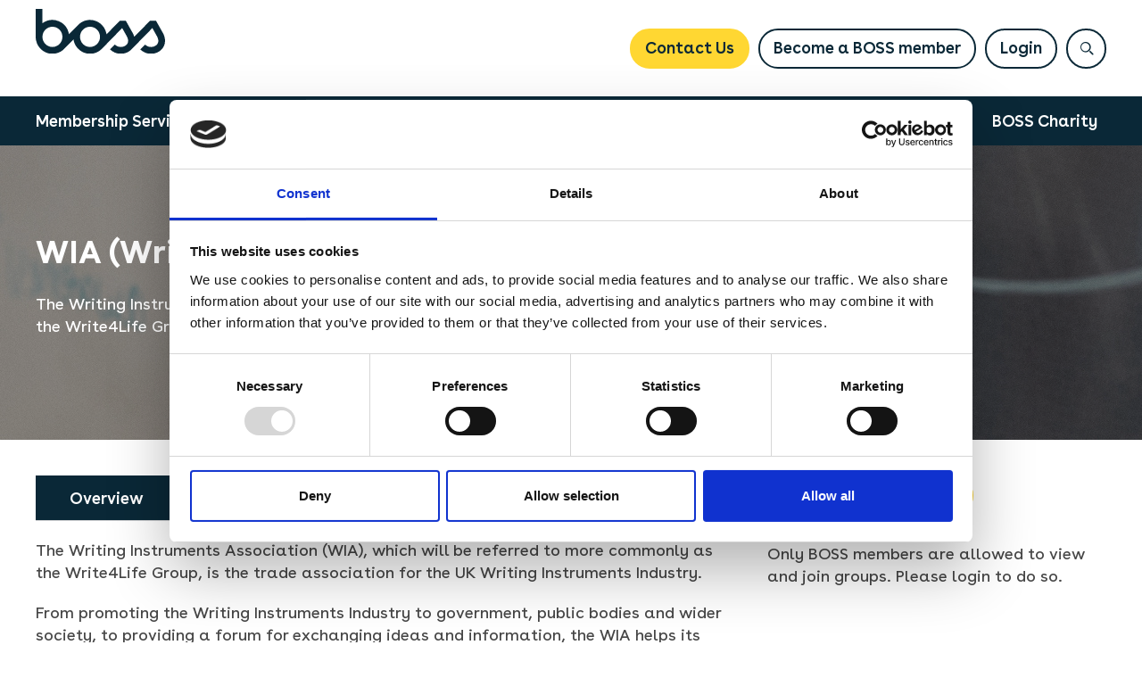

--- FILE ---
content_type: text/html;charset=UTF-8
request_url: https://www.bossfederation.com/group/wia-writing-instruments-association-write4life.html
body_size: 11504
content:
<!DOCTYPE html>
<!--[if lt IE 7]>      <html class="no-js lt-ie10 lt-ie9 lt-ie8 lt-ie7" lang="en"> <![endif]-->
<!--[if IE 7]>         <html class="no-js lt-ie10 lt-ie9 lt-ie8" lang="en"> <![endif]-->
<!--[if IE 8]>         <html class="no-js lt-ie10 lt-ie9" lang="en"> <![endif]-->
<!--[if IE 9]>         <html class="no-js lt-ie10 gt-ie8" lang="en"> <![endif]-->
<!--[if gt IE 9]><!--> <html class="no-js gt-ie8" lang="en"> <!--<![endif]-->
<!--[if lt IE 9]>
  <script src="//html5shiv.googlecode.com/svn/trunk/html5.js"></script>
<![endif]-->
	<head>
<script id="Cookiebot" src="https://consent.cookiebot.com/uc.js" data-cbid="a90714c0-459a-421e-97c3-6a36025ae9fe" data-blockingmode="auto" type="text/javascript" nonce="a802589b59a242783618fc5733fefb8c"></script>
		




	<title>WIA (Writing Instruments Association) Write4Life</title>
<!-- Google Tag Manager -->
<script type="text/plain" data-cookieconsent="statistics" nonce="a802589b59a242783618fc5733fefb8c">(function(w,d,s,l,i){w[l]=w[l]||[];w[l].push({'gtm.start':
new Date().getTime(),event:'gtm.js'});var f=d.getElementsByTagName(s)[0],
j=d.createElement(s),dl=l!='dataLayer'?'&l='+l:'';j.async=true;j.src=
'https://www.googletagmanager.com/gtm.js?id='+i+dl;f.parentNode.insertBefore(j,f);
})(window,document,'script','dataLayer','GTM-TMC9FNB');</script>
<!-- End Google Tag Manager -->

	
		<meta name="description" content="The Writing Instruments Association (WIA), which will be referred to more commonly as the Write4Life Group, is the trade association for the UK Writing Instruments Industry." />
	

	

	

	

	<meta name="robots" content="index,follow" />

	


	<meta property="og:title" content="WIA (Writing Instruments Association) Write4Life" />
	<meta property="og:type"  content="website" />
	<meta property="og:url"   content="https://www.bossfederation.com/group/wia-writing-instruments-association-write4life.html" />
	
		<meta property="og:description" content="The Writing Instruments Association (WIA), which will be referred to more commonly as the Write4Life Group, is the trade association for the UK Writing Instruments Industry." />
	
	
		<meta property="og:image" content="https://www.bossfederation.com/static/5e42485b-092b-4f76-8827c92470894f6f/opengraphimage_83f4e8796336604b59d7216d0ecd81a5_4a7c7e45a350/Writing-Instruments-Association.jpg" />
	





		<meta charset="utf-8">
		<!--[if IE]> <meta http-equiv="X-UA-Compatible" content="IE=edge,chrome=1"> <![endif]-->
		<meta name="viewport" content="width=device-width, initial-scale=1, shrink-to-fit=no">

		<link href="/assets/img/favicon/favicon.ico" type="image/x-icon" rel="shortcut icon" />
<link href="/assets/img/favicon/favicon-96.png" sizes="96x96" type="image/png" rel="icon" />
<link href="/assets/img/favicon/favicon-64.png" sizes="64x64" type="image/png" rel="icon" />
<link href="/assets/img/favicon/favicon-32.png" sizes="32x32" type="image/png" rel="icon" />
<link href="/assets/img/favicon/favicon-16.png" sizes="16x16" type="image/png" rel="icon" />
<link href="/assets/img/favicon/apple-icon.png" type="image/png" rel="apple-touch-icon" />
<link href="/assets/img/favicon/apple-icon-180x180.png" sizes="180x180" type="image/png" rel="apple-touch-icon" />
<link href="/assets/img/favicon/apple-icon-167x167.png" sizes="167x167" type="image/png" rel="apple-touch-icon" />
<link href="/assets/img/favicon/apple-icon-152x152.png" sizes="152x152" type="image/png" rel="apple-touch-icon" />
<link href="/assets/img/favicon/apple-icon-120x120.png" sizes="120x120" type="image/png" rel="apple-touch-icon" />
		<link rel="stylesheet" type="text/css" href="//fonts.googleapis.com/css?family=Open+Sans:300,400,700%7CQuicksand:700,400%7CRoboto+Slab:300,400,700" async="true">
<link rel="stylesheet" type="text/css" href="/assets/css/pixl8core/lib/bootstrap.min.css">
<link rel="stylesheet" type="text/css" href="/assets/css/pixl8core/core/_10350f07.core.min.css">
<link rel="stylesheet" type="text/css" href="/assets/css/core/_beac28c3.core.min.css">
<link rel="stylesheet" type="text/css" href="/preside/system/assets/extension/preside-ext-cookiebot-cookie-control/assets/css/specific/CookieBot/_615fa9ba.CookieBot.min.css">
<link rel="stylesheet" type="text/css" href="/assets/css/specific/core-widgets/_ed098db8.core-widgets.min.css">
<link rel="stylesheet" type="text/css" href="/assets/css/specific/core-widgets-theme/_4abff1eb.core-widgets-theme.min.css">
<link rel="stylesheet" type="text/css" href="/assets/css/specific/groups/_b94dd5aa.groups.min.css">
<link rel="stylesheet" type="text/css" href="/assets/css/specific/groups-theme/_d41d8cd9.groups-theme.min.css">

		

		<style nonce="a802589b59a242783618fc5733fefb8c">.async-hide { opacity: 0 !important} </style>
	</head>

	<body class="preload page-banner-is-dark header-layout-double groups_detail">
<!-- Google Tag Manager (noscript) -->
<noscript><iframe src="https://www.googletagmanager.com/ns.html?id=GTM-TMC9FNB"
height="0" width="0" style="display:none;visibility:hidden"></iframe></noscript>
<!-- End Google Tag Manager (noscript) -->
		<div id="overlay-background"></div>

		<div class="page-wrapper has-page-banner-image">
			
			


	<header id="site-head" class="header  is-sticky">

		

		<div class="container">
			<div class="header-inner row-flex">
				<div class="header-inner-fixed-mobile-col header-logo-holder col-9 col-lg-4 align-self-center">
					


	<div class="header-logo">
		<a href="#contents" class="header-accessibility-link">Skip to content</a>
		<a href="https://www.bossfederation.com" class="header-logo-link">
			<picture>
				<source srcset="/assets/img/logo.svg" media="(max-width: 991px)">
				<img src="/assets/img/logo.svg" alt="BOSS&#x20;Federation&#x20;Logo" class="header-logo-image">
			</picture>
		</a>
	</div>


				</div>

				<div class="header-inner-fixed-mobile-col header-mobile-nav-btn-holder col-3 col-lg-8 d-flex d-lg-none align-items-center justify-content-end">
					
						
					
					
					<a href="#" class="header-mobile-nav-btn js-toggle-mobile-menu" aria-label="Show&#x2f;hide&#x20;navigation&#x20;drop&#x20;down">
						<span class="header-mobile-nav-btn-icon"></span>
					</a>
				</div>

				
					<div class="col-12 col-lg-8 main-nav-buttons d-none d-lg-flex">
						

	<nav class="main-nav">
		
			

	<div class="main-nav-search ">
		<form action="https://www.bossfederation.com/site-search.html" method="GET" class="main-nav-search-form" role="search">
			<input type="text" name="q" class="main-nav-search-input" placeholder="Search the site..." aria-label="Enter&#x20;term&#x20;keys&#x20;to&#x20;search">
			<button class="main-nav-search-btn" aria-label="Submit&#x20;search&#x20;form">
				<span class="font-icon-search1"></span>
			</button>

			<a href="#" class="main-nav-search-toggler js-toggle-main-nav-search" aria-label="Hide&#x20;site&#x20;search&#x20;form">
				<span class="font-icon-close"></span>
			</a>
		</form>
	</div>

		

		<ul class="main-nav-list">
			
			
			

	
		<li class="main-nav-item is-btn is-half-width ">
			

<a href="https://www.bossfederation.com/contact-us.html" class="btn btn-contact">Contact Us</a>
		</li>
	


			
				
					

	

	


	
		<li class="main-nav-item is-btn is-half-width ">
			<a class="btn btn-join" href="https://www.bossfederation.com/join.html">Become a BOSS member</a>
		</li>
	


	
		<li class="main-nav-item is-btn is-half-width ">
			<a class="btn btn-login btn-bordered" href="https://www.bossfederation.com/login.html">Login</a>
		</li>
	

				
			

			
				<li class="main-nav-item is-search is-btn">
					<a class="btn js-toggle-main-nav-search" href="#">
						<span class="main-nav-link-icon font-icon-search"></span>
					</a>
				</li>
			
		</ul>
	</nav>

					</div>
				
			</div>
		</div>

		
			<div class="header-nav">
				<div class="container">
					<div class="main-nav-holder">
						

	<nav class="main-nav">
		
			

	<div class="main-nav-search d-lg-none">
		<form action="https://www.bossfederation.com/site-search.html" method="GET" class="main-nav-search-form" role="search">
			<input type="text" name="q" class="main-nav-search-input" placeholder="Search the site..." aria-label="Enter&#x20;term&#x20;keys&#x20;to&#x20;search">
			<button class="main-nav-search-btn" aria-label="Submit&#x20;search&#x20;form">
				<span class="font-icon-search1"></span>
			</button>

			<a href="#" class="main-nav-search-toggler js-toggle-main-nav-search" aria-label="Hide&#x20;site&#x20;search&#x20;form">
				<span class="font-icon-close"></span>
			</a>
		</form>
	</div>

		

		<ul class="main-nav-list">
			
				


	
		

		
		

		
			<li class="main-nav-item has-mega-menu">
				<a class="main-nav-link" href="https://www.bossfederation.com/membership-services.html" data-page-id="F8200DB0-657D-49EE-A0B927D630517A17">Membership Services</a>

				<a href="#" class="sub-nav-toggler js-toggle-mega-menu" aria-label="Show&#x2f;hide&#x20;sub&#x20;navigation"></a>

				<div class="mega-menu">

					

					
						<ul class="sub-nav">
							


	
		

		
		

		
			<li class="sub-nav-item has-sub-nav">
				<a class="sub-nav-link" href="https://www.bossfederation.com/membership-services/human-resources.html" data-page-id="19288B48-520C-43BA-A0016A6B72E23DEE">Human Resources </a>

				
					<a href="#" class="sub-nav-toggler js-toggle-sub-nav" aria-label="Show&#x2f;hide&#x20;sub&#x20;navigation"></a>

					<ul class="sub-nav">
						


	
		

		
		

		
			<li class="sub-nav-item">
				<a class="sub-nav-link" href="https://www.bossfederation.com/membership-services/human-resources/resource-library.html" data-page-id="29E2DEE4-D0A8-4A82-A241FE55BC4D57D8">HR Docs & Guidance</a>

				
			</li>
		
	
		

		
		

		
			<li class="sub-nav-item">
				<a class="sub-nav-link" href="https://www.bossfederation.com/membership-services/human-resources/redundancy-calculator.html" data-page-id="995DBC91-E294-48C9-98ABBE5B43E3C90E">Redundancy Calculator</a>

				
			</li>
		
	
		

		
		

		
			<li class="sub-nav-item">
				<a class="sub-nav-link" href="https://www.bossfederation.com/membership-services/human-resources/workforce-planning.html" data-page-id="5D847C86-6FFB-4C73-A5D8A47D9F4B7E8D">Workforce Planning</a>

				
			</li>
		
	
		

		
		

		
			<li class="sub-nav-item">
				<a class="sub-nav-link" href="https://www.bossfederation.com/membership-services/human-resources/hr-healthcheck.html" data-page-id="32013A91-855C-4D0B-A6C776563A488F22">HR Health Check</a>

				
			</li>
		
	
		

		
		

		
			<li class="sub-nav-item">
				<a class="sub-nav-link" href="https://www.bossfederation.com/membership-services/human-resources/hr-seal-of-excellence.html" data-page-id="1FE23C85-A01B-4E49-8867C3D3F3F657F3">HR Seal of Excellence</a>

				
			</li>
		
	

					</ul>
				
			</li>
		
	
		

		
		

		
			<li class="sub-nav-item has-sub-nav">
				<a class="sub-nav-link" href="https://www.bossfederation.com/membership-services/health-and-safety.html" data-page-id="05866A96-353B-4FE8-A5AFFA137B3D8729">Health & Safety </a>

				
					<a href="#" class="sub-nav-toggler js-toggle-sub-nav" aria-label="Show&#x2f;hide&#x20;sub&#x20;navigation"></a>

					<ul class="sub-nav">
						


	
		

		
		

		
			<li class="sub-nav-item">
				<a class="sub-nav-link" href="https://www.bossfederation.com/membership-services/health-and-safety/resource-library.html" data-page-id="1B444F10-1DF5-4892-8ADE8ECE361E9A90">H&S Docs & Guidance</a>

				
			</li>
		
	
		

		
		

		
			<li class="sub-nav-item">
				<a class="sub-nav-link" href="https://www.bossfederation.com/membership-services/health-and-safety/h-s-healthcheck.html" data-page-id="42FDC127-DEDA-4F50-B7A7A2139A43331A">Health & Safety Health Check</a>

				
			</li>
		
	
		

		
		

		
			<li class="sub-nav-item">
				<a class="sub-nav-link" href="https://www.bossfederation.com/membership-services/health-and-safety/h-s-seal-of-excellence.html" data-page-id="2FD9A990-7FC5-467B-918DE321740FDBA0">H&S Seal of Excellence</a>

				
			</li>
		
	

					</ul>
				
			</li>
		
	
		

		
		

		
			<li class="sub-nav-item has-sub-nav">
				<a class="sub-nav-link" href="https://www.bossfederation.com/membership-services/environment.html" data-page-id="59046F8A-E9AE-4091-BD56A25E6DBFEBBE">Environment</a>

				
					<a href="#" class="sub-nav-toggler js-toggle-sub-nav" aria-label="Show&#x2f;hide&#x20;sub&#x20;navigation"></a>

					<ul class="sub-nav">
						


	
		

		
		

		
			<li class="sub-nav-item">
				<a class="sub-nav-link" href="https://www.bossfederation.com/membership-services/environment/resource-library.html" data-page-id="887F20B2-74CA-46D2-A6FAA6430D1F79B3">Docs & Guidance</a>

				
			</li>
		
	
		

		
		

		
			<li class="sub-nav-item">
				<a class="sub-nav-link" href="https://www.bossfederation.com/membership-services/environment/environmental-roadmap.html" data-page-id="922A567B-293D-4481-90A6CA763CC30FB7">Environmental Road map</a>

				
			</li>
		
	
		

		
		

		
			<li class="sub-nav-item">
				<a class="sub-nav-link" href="https://www.bossfederation.com/membership-services/environment/environmental-healthcheck.html" data-page-id="D45BE2FA-8C58-4378-9EDBE38588AA973D">Environmental Health Check</a>

				
			</li>
		
	
		

		
		

		
			<li class="sub-nav-item">
				<a class="sub-nav-link" href="https://www.bossfederation.com/membership-services/environment/boss-environmental-forum.html" data-page-id="6DA4F79B-3425-4EA8-82D6E27EC1D7A2C7">BOSS Environmental Forum</a>

				
			</li>
		
	

					</ul>
				
			</li>
		
	
		

		
		

		
			<li class="sub-nav-item has-sub-nav">
				<a class="sub-nav-link" href="https://www.bossfederation.com/membership-services/legal-support.html" data-page-id="BD4641FB-B1FA-438E-849616531D677261">Legal Support</a>

				
					<a href="#" class="sub-nav-toggler js-toggle-sub-nav" aria-label="Show&#x2f;hide&#x20;sub&#x20;navigation"></a>

					<ul class="sub-nav">
						


	
		

		
		

		
			<li class="sub-nav-item">
				<a class="sub-nav-link" href="https://www.bossfederation.com/membership-services/legal-support/employment-protection-insurance.html" data-page-id="ACB561B5-4077-4A05-AB68FB5E1D5CE09F">Employment Disputes Protection Insurance</a>

				
			</li>
		
	
		

		
		

		
			<li class="sub-nav-item">
				<a class="sub-nav-link" href="https://www.bossfederation.com/membership-services/legal-support/legal-plus.html" data-page-id="CAFDF370-ABB8-4AEC-AFBC8313C6D9CABF">Legal Plus</a>

				
			</li>
		
	
		

		
		

		
			<li class="sub-nav-item">
				<a class="sub-nav-link" href="https://www.bossfederation.com/membership-services/legal-support/consultancy-services.html" data-page-id="D82005D0-5B9C-44AF-B00E59AB4C816406">Consultancy Services</a>

				
			</li>
		
	
		

		
		

		
			<li class="sub-nav-item">
				<a class="sub-nav-link" href="https://www.bossfederation.com/membership-services/legal-support/overdue-accounts-toolkit.html" data-page-id="0127FA47-B347-4D8A-AC92420A4F31F924">Overdue Accounts Toolkit</a>

				
			</li>
		
	

					</ul>
				
			</li>
		
	
		

		
		

		
			<li class="sub-nav-item has-sub-nav">
				<a class="sub-nav-link" href="https://www.bossfederation.com/membership-services/training-and-apprenticeships.html" data-page-id="240C28A5-D9E5-414F-8277C54D96E07A4D">Training & Apprenticeships</a>

				
					<a href="#" class="sub-nav-toggler js-toggle-sub-nav" aria-label="Show&#x2f;hide&#x20;sub&#x20;navigation"></a>

					<ul class="sub-nav">
						


	
		

		
		

		
			<li class="sub-nav-item">
				<a class="sub-nav-link" href="https://www.bossfederation.com/membership-services/training-and-apprenticeships/apprenticeships-and-nvqs.html" data-page-id="8B110FB6-244A-4E0C-A4BCAA765428608A">Apprenticeships & NVQs</a>

				
			</li>
		
	
		

		
		

		
			<li class="sub-nav-item">
				<a class="sub-nav-link" href="https://www.bossfederation.com/membership-services/training-and-apprenticeships/short-courses-and-workshops.html" data-page-id="C6B64E80-38DF-49D0-A08A231FD479EAD0">Short Courses & Workshops</a>

				
			</li>
		
	
		

		
		

		
			<li class="sub-nav-item">
				<a class="sub-nav-link" href="https://www.bossfederation.com/membership-services/training-and-apprenticeships/accessing-funding.html" data-page-id="C860E90E-6723-4CA8-AC42EFDEB06D87A4">Accessing Funding</a>

				
			</li>
		
	
		

		
		

		
			<li class="sub-nav-item">
				<a class="sub-nav-link" href="https://www.bossfederation.com/membership-services/training-and-apprenticeships/industry-awards.html" data-page-id="6C2D91C8-8D3C-4D02-8239F02A623AF52E">Industry Awards</a>

				
			</li>
		
	

					</ul>
				
			</li>
		
	
		

		
		

		
			<li class="sub-nav-item has-sub-nav">
				<a class="sub-nav-link" href="https://www.bossfederation.com/membership-services/industry-standards.html" data-page-id="EB6F81F3-51F7-4332-AA9F5C433B5CBA32">Industry Standards </a>

				
					<a href="#" class="sub-nav-toggler js-toggle-sub-nav" aria-label="Show&#x2f;hide&#x20;sub&#x20;navigation"></a>

					<ul class="sub-nav">
						


	
		

		
		

		
			<li class="sub-nav-item">
				<a class="sub-nav-link" href="https://www.bossfederation.com/membership-services/industry-standards/boss-synergy-data-group.html" data-page-id="DE394A11-5CE4-414C-9E829811442564B1">BOSS Synergy Data Group</a>

				
			</li>
		
	
		

		
		

		
			<li class="sub-nav-item">
				<a class="sub-nav-link" href="https://www.bossfederation.com/membership-services/industry-standards/standard-data-uniform.html" data-page-id="A8D7700B-C034-48E2-B44C785319478021">Standard Data UniForm</a>

				
			</li>
		
	
		

		
		

		
			<li class="sub-nav-item">
				<a class="sub-nav-link" href="https://www.bossfederation.com/membership-services/industry-standards/industry-standard-product-classification.html" data-page-id="278A47AF-C730-4E25-879A1962A9DE3ED4"> Industry Standard Product Classification</a>

				
			</li>
		
	
		

		
		

		
			<li class="sub-nav-item">
				<a class="sub-nav-link" href="https://www.bossfederation.com/membership-services/industry-standards/unit-of-sale.html" data-page-id="0A5B5B22-C800-439C-B0D44FAE209110ED">Unit of Sale</a>

				
			</li>
		
	
		

		
		

		
			<li class="sub-nav-item">
				<a class="sub-nav-link" href="https://www.bossfederation.com/membership-services/industry-standards/boss-sequence-product-descriptions.html" data-page-id="5971EEFF-3B2F-49DE-8A50948323420072">BOSS Sequence Product Descriptions</a>

				
			</li>
		
	
		

		
		

		
			<li class="sub-nav-item">
				<a class="sub-nav-link" href="https://www.bossfederation.com/membership-services/industry-standards/stock-feed-format.html" data-page-id="6E6A1A9B-4D51-4F19-A0160631CD8CE159">Stock Feed Format </a>

				
			</li>
		
	
		

		
		

		
			<li class="sub-nav-item">
				<a class="sub-nav-link" href="https://www.bossfederation.com/membership-services/industry-standards/ec-commodity-codes.html" data-page-id="FE1B9159-3FB9-49D8-8C3500F03BE79C65">EC Commodity Codes</a>

				
			</li>
		
	
		

		
		

		
			<li class="sub-nav-item">
				<a class="sub-nav-link" href="https://www.bossfederation.com/membership-services/industry-standards/standard-abbreviations-the-short-description.html" data-page-id="102A6129-6E00-4E35-A421973A722ECCAF">Standard Abbreviations & the Short Description Standard</a>

				
			</li>
		
	
		

		
		

		
			<li class="sub-nav-item">
				<a class="sub-nav-link" href="https://www.bossfederation.com/membership-services/industry-standards/opxml-best-practice-guide.html" data-page-id="2D5EF90A-933C-48BA-BBFC304EA1D59C85">OPXML Best Practice Guide</a>

				
			</li>
		
	

					</ul>
				
			</li>
		
	
		

		
		

		
			<li class="sub-nav-item has-sub-nav">
				<a class="sub-nav-link" href="https://www.bossfederation.com/membership-services/iso-standards-accreditation.html" data-page-id="73A69967-9AA3-42CC-8A046E004076F76E">ISO Standards & Accreditation</a>

				
					<a href="#" class="sub-nav-toggler js-toggle-sub-nav" aria-label="Show&#x2f;hide&#x20;sub&#x20;navigation"></a>

					<ul class="sub-nav">
						


	
		

		
		

		
			<li class="sub-nav-item">
				<a class="sub-nav-link" href="https://www.bossfederation.com/membership-services/iso-standards-accreditation/iso-22301-business-continuity-management.html" data-page-id="9B2DA86F-ABF1-47BD-8BDBB124C993440D">ISO 22301 Business Continuity Management</a>

				
			</li>
		
	
		

		
		

		
			<li class="sub-nav-item">
				<a class="sub-nav-link" href="https://www.bossfederation.com/membership-services/iso-standards-accreditation/iso-14001-environmental-management.html" data-page-id="CD71A590-8919-4262-AAF31BD5D35BB448">ISO 14001 Environmental Management</a>

				
			</li>
		
	
		

		
		

		
			<li class="sub-nav-item">
				<a class="sub-nav-link" href="https://www.bossfederation.com/membership-services/iso-standards-accreditation/iso-9001-quality.html" data-page-id="1E082C6D-B96C-4F1F-A80E27C2B37B48DD">ISO 9001 Quality </a>

				
			</li>
		
	
		

		
		

		
			<li class="sub-nav-item">
				<a class="sub-nav-link" href="https://www.bossfederation.com/membership-services/iso-standards-accreditation/iso-27001-information-security-management.html" data-page-id="05EE7219-1E04-4E90-98AAD475ECE50CA8">ISO 27001 Information Security Management</a>

				
			</li>
		
	
		

		
		

		
			<li class="sub-nav-item">
				<a class="sub-nav-link" href="https://www.bossfederation.com/membership-services/iso-standards-accreditation/forest-stewardship-council-fsc.html" data-page-id="1C822533-74B4-44A7-B42268FB2EBF4171">Forest Stewardship Council (FSC)</a>

				
			</li>
		
	

					</ul>
				
			</li>
		
	
		

		
		

		
			<li class="sub-nav-item has-sub-nav">
				<a class="sub-nav-link" href="https://www.bossfederation.com/membership-services/partner-services.html" data-page-id="A4BAA452-A6BA-4C32-947D735B7D63A854">Partner Services</a>

				
					<a href="#" class="sub-nav-toggler js-toggle-sub-nav" aria-label="Show&#x2f;hide&#x20;sub&#x20;navigation"></a>

					<ul class="sub-nav">
						


	
		

		
		

		
			<li class="sub-nav-item">
				<a class="sub-nav-link" href="https://www.bossfederation.com/membership-services/partner-services/energy-management.html" data-page-id="88945187-5CB2-4E1F-9A96367E00AF5CC5">Energy Management</a>

				
			</li>
		
	
		

		
		

		
			<li class="sub-nav-item">
				<a class="sub-nav-link" href="https://www.bossfederation.com/membership-services/partner-services/expense-reduction.html" data-page-id="ADF95EC7-A925-41B3-878139BBF84485CD">Expense Reduction</a>

				
			</li>
		
	
		

		
		

		
			<li class="sub-nav-item">
				<a class="sub-nav-link" href="https://www.bossfederation.com/membership-services/partner-services/printing-as-a-service.html" data-page-id="0DC99C70-DBB0-45B8-998838FCD54BD24E">Printing as a Service (PaaS)</a>

				
			</li>
		
	
		

		
		

		
			<li class="sub-nav-item">
				<a class="sub-nav-link" href="https://www.bossfederation.com/membership-services/partner-services/business-essentials.html" data-page-id="EF00FA54-A6FF-425E-A5BA3F9086FE0050">Business Essentials</a>

				
			</li>
		
	

					</ul>
				
			</li>
		
	

						</ul>
					

					

					

	<div class="article">
		
			<a href="https://www.bossfederation.com/membership-services.html" class="article-image-holder">
				

	<img src="https://www.bossfederation.com/static/9768e600-b345-4458-a41d4d2882053eb2/megamenuimage_a1148e265142707eacf0ce7677a0ab20_9cc6f8fb606f/General-6.jpg"
		 alt="General-6.jpg 1"
		
		 class="article-image"
	/>

			</a>
		

		<div class="article-content">
			
				<h3 class="article-heading">
					<a href="https://www.bossfederation.com/membership-services.html" class="article-heading-link">Membership Services</a>
				</h3>
			

			
				<p class="article-text">We offer a range of expert advice and specialist services to support your business.</p>
			

			
				<p class="article-meta"><a href="https://www.bossfederation.com/membership-services.html" class="article-link">Find out more</a></p>
			
		</div>
	</div>

				</div>
			</li>
		
	
		

		
		

		
			<li class="main-nav-item has-mega-menu">
				<a class="main-nav-link" href="https://www.bossfederation.com/next-gen-programme.html" data-page-id="42BA561D-E427-49CD-B51E2DC68DC53A62">NextGen</a>

				<a href="#" class="sub-nav-toggler js-toggle-mega-menu" aria-label="Show&#x2f;hide&#x20;sub&#x20;navigation"></a>

				<div class="mega-menu">

					

					
						<ul class="sub-nav">
							


	
		

		
		

		
			<li class="sub-nav-item has-sub-nav">
				<a class="sub-nav-link" href="https://www.bossfederation.com/next-gen-programme/next-gen-mentoring.html" data-page-id="C0F7BEFE-BB2A-4E42-93F8633E5F158EFA">NextGen Mentoring</a>

				
					<a href="#" class="sub-nav-toggler js-toggle-sub-nav" aria-label="Show&#x2f;hide&#x20;sub&#x20;navigation"></a>

					<ul class="sub-nav">
						


	
		

		
		

		
			<li class="sub-nav-item">
				<a class="sub-nav-link" href="https://www.bossfederation.com/next-gen-programme/next-gen-mentoring/next-gen-mentors.html" data-page-id="C06E45D9-0B00-4CFE-80F05A5AFD783A75">NextGen Mentors - Browse Mentors</a>

				
			</li>
		
	
		

		
		

		
			<li class="sub-nav-item">
				<a class="sub-nav-link" href="https://www.bossfederation.com/next-gen-programme/next-gen-mentoring/the-benefits-of-mentoring.html" data-page-id="906669F2-D755-4CFB-AC4803014CFF87C0">The Benefits of Mentoring</a>

				
			</li>
		
	
		

		
		

		
			<li class="sub-nav-item">
				<a class="sub-nav-link" href="https://www.bossfederation.com/next-gen-programme/next-gen-mentoring/become-a-mentor.html" data-page-id="22404129-DB8A-496E-9A445873FF4BEEAE">Become a Mentor</a>

				
			</li>
		
	
		

		
		

		
			<li class="sub-nav-item">
				<a class="sub-nav-link" href="https://www.bossfederation.com/next-gen-programme/next-gen-mentoring/become-a-mentee.html" data-page-id="ED392D92-B779-4F4C-95BC11FBC8BF040A">Become a Mentee</a>

				
			</li>
		
	
		

		
		

		
			<li class="sub-nav-item">
				<a class="sub-nav-link" href="https://www.bossfederation.com/next-gen-programme/next-gen-mentoring/mentee-guidance.html" data-page-id="8676B879-BF12-4DCB-AAC1D278584364B3">Mentee Guidance</a>

				
			</li>
		
	
		

		
		

		
			<li class="sub-nav-item">
				<a class="sub-nav-link" href="https://www.bossfederation.com/next-gen-programme/next-gen-mentoring/mentor-guidance.html" data-page-id="F73928A1-650A-4C7B-AC49BE92C4B4E777">Mentor Guidance</a>

				
			</li>
		
	

					</ul>
				
			</li>
		
	
		

		
		

		
			<li class="sub-nav-item">
				<a class="sub-nav-link" href="https://www.bossfederation.com/next-gen-programme/nextgen-coreskills.html" data-page-id="ACAAA49F-DAED-4661-B6DBC58A81BA02C6">NextGen CoreSkills - Coming Soon</a>

				
			</li>
		
	

						</ul>
					

					

					

	<div class="article">
		
			<a href="https://www.bossfederation.com/next-gen-programme.html" class="article-image-holder">
				

	<img src="https://www.bossfederation.com/static/d839a888-d62f-4678-b7ebb8646111893f/megamenuimage_a1148e265142707eacf0ce7677a0ab20_4a7c7e45a350/Room-2.jpg"
		 alt="Room 2.jpg"
		
		 class="article-image"
	/>

			</a>
		

		<div class="article-content">
			
				<h3 class="article-heading">
					<a href="https://www.bossfederation.com/next-gen-programme.html" class="article-heading-link">NextGen</a>
				</h3>
			

			
				<p class="article-text">BOSS champion future leaders within our industry and help connect them to career guidance, peer support and industry insights. </p>
			

			
				<p class="article-meta"><a href="https://www.bossfederation.com/next-gen-programme.html" class="article-link">Find out more</a></p>
			
		</div>
	</div>

				</div>
			</li>
		
	
		

		
		

		
			<li class="main-nav-item has-mega-menu">
				<a class="main-nav-link" href="https://www.bossfederation.com/community.html" data-page-id="DE8D4178-92DF-4ECD-B413CAB0694F52E1">Community</a>

				<a href="#" class="sub-nav-toggler js-toggle-mega-menu" aria-label="Show&#x2f;hide&#x20;sub&#x20;navigation"></a>

				<div class="mega-menu">

					

					
						<ul class="sub-nav">
							


	
		

		
		

		
			<li class="sub-nav-item has-sub-nav">
				<a class="sub-nav-link" href="https://www.bossfederation.com/community/special-interest-groups.html" data-page-id="96FAF835-3341-4784-B13A0685352E5AB5">Special Interest Groups</a>

				
					<a href="#" class="sub-nav-toggler js-toggle-sub-nav" aria-label="Show&#x2f;hide&#x20;sub&#x20;navigation"></a>

					<ul class="sub-nav">
						


	
		

		
		

		
			<li class="sub-nav-item">
				<a class="sub-nav-link" href="https://www.bossfederation.com/community/special-interest-groups/boss-manufacturers-forum.html" data-page-id="27A4A78F-82F5-431C-84E8E1C4CE09F7D1">BOSS Manufacturers' Forum</a>

				
			</li>
		
	
		

		
		

		
			<li class="sub-nav-item">
				<a class="sub-nav-link" href="https://www.bossfederation.com/community/special-interest-groups/leaders-of-the-future.html" data-page-id="4A3B13E2-633B-48F7-8E0E2599C5E13B19">Leaders of the Future Community</a>

				
			</li>
		
	
		

		
		

		
			<li class="sub-nav-item">
				<a class="sub-nav-link" href="https://www.bossfederation.com/community/special-interest-groups/boss-dealer-group-forum.html" data-page-id="D79E7186-E0C6-46B5-92D0F7BD193287A7">BOSS Dealer Group Forum</a>

				
			</li>
		
	
		

		
		

		
			<li class="sub-nav-item">
				<a class="sub-nav-link" href="https://www.bossfederation.com/community/special-interest-groups/boss-environmental-forum.html" data-page-id="00D42B6E-D33E-456F-9D9632EFEE780A7D">BOSS Environmental Forum</a>

				
			</li>
		
	
		

		
		

		
			<li class="sub-nav-item">
				<a class="sub-nav-link" href="https://www.bossfederation.com/community/special-interest-groups/boss-policy-public-affairs-committee.html" data-page-id="80976542-F6EE-4575-8CBF074C48577231">BOSS Policy & Public Affairs Committee</a>

				
			</li>
		
	
		

		
		

		
			<li class="sub-nav-item">
				<a class="sub-nav-link" href="https://www.bossfederation.com/community/special-interest-groups/boss-synergy-group.html" data-page-id="9EA6DF7C-4FEE-4B5A-9CB1FFD2F30CF497">BOSS Synergy Group</a>

				
			</li>
		
	
		

		
		

		
			<li class="sub-nav-item">
				<a class="sub-nav-link" href="https://www.bossfederation.com/community/special-interest-groups/wia-writing-instruments-association-write4life.html" data-page-id="46EB7365-71B1-4272-AF83B2DA600BF69E">WIA (Writing Instruments Association) Write4Life</a>

				
			</li>
		
	
		

		
		

		
			<li class="sub-nav-item">
				<a class="sub-nav-link" href="https://www.bossfederation.com/community/special-interest-groups/boss-people-and-culture-forum.html" data-page-id="201B7372-07E4-4D7F-94D9F06B74EA577E">BOSS People and Culture Forum</a>

				
			</li>
		
	

					</ul>
				
			</li>
		
	
		

		
		

		
			<li class="sub-nav-item has-sub-nav">
				<a class="sub-nav-link" href="https://www.bossfederation.com/community/boss-regional-committees.html" data-page-id="B0BBA37C-F858-4852-9B1C837B34E2FA10">BOSS Regional Committees</a>

				
					<a href="#" class="sub-nav-toggler js-toggle-sub-nav" aria-label="Show&#x2f;hide&#x20;sub&#x20;navigation"></a>

					<ul class="sub-nav">
						


	
		

		
		

		
			<li class="sub-nav-item">
				<a class="sub-nav-link" href="https://www.bossfederation.com/community/boss-regional-committees/boss-north.html" data-page-id="7F5B2734-B2CC-4D24-AEAE7142CFC33C97">BOSS North</a>

				
			</li>
		
	
		

		
		

		
			<li class="sub-nav-item">
				<a class="sub-nav-link" href="https://www.bossfederation.com/community/boss-regional-committees/boss-midlands.html" data-page-id="AA0FB0F7-8783-4554-A928CBF7D4DE2128">BOSS Midlands</a>

				
			</li>
		
	

					</ul>
				
			</li>
		
	
		

		
		

		
			<li class="sub-nav-item">
				<a class="sub-nav-link" href="https://www.bossfederation.com/community/member-directory.html" data-page-id="B2EB9B69-837C-41B9-9E7BA67BADBD4D3C">Membership Directory </a>

				
			</li>
		
	
		

		
		

		
			<li class="sub-nav-item">
				<a class="sub-nav-link" href="https://www.bossfederation.com/community/the-boss-board.html" data-page-id="C93EC380-29B4-4736-86C70A9A2D78F642">The BOSS Board</a>

				
			</li>
		
	

						</ul>
					

					

					

	<div class="article">
		
			<a href="https://www.bossfederation.com/community.html" class="article-image-holder">
				

	<img src="https://www.bossfederation.com/static/3116062d-8930-42b4-90f0c11e7ebf4f93/megamenuimage_a1148e265142707eacf0ce7677a0ab20_093c95e3c631/Community-Special-Interest-Groups.jpg"
		 alt="Community – Special Interest Groups.jpg"
		
		 class="article-image"
	/>

			</a>
		

		<div class="article-content">
			
				<h3 class="article-heading">
					<a href="https://www.bossfederation.com/community.html" class="article-heading-link">Community</a>
				</h3>
			

			
				<p class="article-text">When you join the BOSS community, you’ll be joining a network of like-minded industry peers with a wealth of industry - specific knowledge to share. </p>
			

			
				<p class="article-meta"><a href="https://www.bossfederation.com/community.html" class="article-link">Find out more </a></p>
			
		</div>
	</div>

				</div>
			</li>
		
	
		

		
		

		
			<li class="main-nav-item has-mega-menu">
				<a class="main-nav-link" href="https://www.bossfederation.com/insights.html" data-page-id="5840E5A4-7FFE-4129-B49034B28B9041F7">Insights</a>

				<a href="#" class="sub-nav-toggler js-toggle-mega-menu" aria-label="Show&#x2f;hide&#x20;sub&#x20;navigation"></a>

				<div class="mega-menu">

					

					
						<ul class="sub-nav">
							


	
		

		
		

		
			<li class="sub-nav-item has-sub-nav">
				<a class="sub-nav-link" href="https://www.bossfederation.com/insights/research.html" data-page-id="9BAECD38-6711-49D1-911549FADEA33ED7">Research</a>

				
					<a href="#" class="sub-nav-toggler js-toggle-sub-nav" aria-label="Show&#x2f;hide&#x20;sub&#x20;navigation"></a>

					<ul class="sub-nav">
						


	
		

		
		

		
			<li class="sub-nav-item">
				<a class="sub-nav-link" href="https://www.bossfederation.com/insights/research/boss-gfk-panelmarket-data.html" data-page-id="80DE8082-D37A-4684-A6CCE34C9C1C461D">BOSS / GfK Panelmarket Data </a>

				
			</li>
		
	
		

		
		

		
			<li class="sub-nav-item">
				<a class="sub-nav-link" href="https://www.bossfederation.com/insights/research/boss-state-of-supplies-survey.html" data-page-id="AA8F2352-4EDF-42D3-915F68F1B078C7EE">BOSS State of Supplies Survey</a>

				
			</li>
		
	
		

		
		

		
			<li class="sub-nav-item">
				<a class="sub-nav-link" href="https://www.bossfederation.com/insights/research/economic-dashboard.html" data-page-id="E5D54195-BCE9-4FAE-9E53E7ADB8F71F8B">Economic Dashboard</a>

				
			</li>
		
	

					</ul>
				
			</li>
		
	
		

		
		

		
			<li class="sub-nav-item has-sub-nav">
				<a class="sub-nav-link" href="https://www.bossfederation.com/insights/lobbying.html" data-page-id="9AF1EA7A-1FF4-4232-8116FF29C168FA09">Lobbying </a>

				
					<a href="#" class="sub-nav-toggler js-toggle-sub-nav" aria-label="Show&#x2f;hide&#x20;sub&#x20;navigation"></a>

					<ul class="sub-nav">
						


	
		

		
		

		
			<li class="sub-nav-item">
				<a class="sub-nav-link" href="https://www.bossfederation.com/insights/lobbying/lobbying-update.html" data-page-id="87C95112-67AF-4CCA-B9F92B10B316EC78">Lobbying Update</a>

				
			</li>
		
	
		

		
		

		
			<li class="sub-nav-item">
				<a class="sub-nav-link" href="https://www.bossfederation.com/insights/lobbying/consultations-and-representations.html" data-page-id="CCA14BC6-70FF-4251-8BDA70B758463926">Consultations and Representations</a>

				
			</li>
		
	
		

		
		

		
			<li class="sub-nav-item">
				<a class="sub-nav-link" href="https://www.bossfederation.com/insights/lobbying/policy-public-affairs-committee.html" data-page-id="51694FDF-57BB-49F0-9156D4CD1799BF1E">Policy &  Public Affairs Committee</a>

				
			</li>
		
	
		

		
		

		
			<li class="sub-nav-item">
				<a class="sub-nav-link" href="https://www.bossfederation.com/insights/lobbying/meet-your-mp.html" data-page-id="D0E35E75-4AFC-4C89-A3D4784F18EFA6E8">Meet your MP</a>

				
			</li>
		
	
		

		
		

		
			<li class="sub-nav-item">
				<a class="sub-nav-link" href="https://www.bossfederation.com/insights/lobbying/brexit.html" data-page-id="5710F57C-6644-4E2D-B62BDF673941C2B0">Brexit</a>

				
			</li>
		
	

					</ul>
				
			</li>
		
	
		

		
		

		
			<li class="sub-nav-item">
				<a class="sub-nav-link" href="https://www.bossfederation.com/insights/webinars-boss-talks.html" data-page-id="0532C0AE-1364-4AA3-BCCB8E6227D03276">Webinars (BOSS Talks)</a>

				
			</li>
		
	
		

		
		

		
			<li class="sub-nav-item">
				<a class="sub-nav-link" href="https://www.bossfederation.com/insights/structure-of-the-industry.html" data-page-id="525DCF28-7DEA-4A3F-AA8CF9AFC60A312E">Structure of the Industry</a>

				
			</li>
		
	

						</ul>
					

					

					

	<div class="article">
		
			<a href="https://www.bossfederation.com/insights.html" class="article-image-holder">
				

	<img src="https://www.bossfederation.com/static/b5acc961-5e70-4808-8988c2407f22f307/megamenuimage_a1148e265142707eacf0ce7677a0ab20_7c60a0acd12a/Home-Banner-3.jpg"
		 alt="Home Banner 3.jpg"
		
		 class="article-image"
	/>

			</a>
		

		<div class="article-content">
			
				<h3 class="article-heading">
					<a href="https://www.bossfederation.com/insights.html" class="article-heading-link">Insights</a>
				</h3>
			

			
				<p class="article-text">BOSS lobby government on issues that matter to our industry, amplifying your voice. We strive to inspire better decision making in our sector and provide businesses with trusted and accurate information</p>
			

			
				<p class="article-meta"><a href="https://www.bossfederation.com/insights.html" class="article-link">Find out more </a></p>
			
		</div>
	</div>

				</div>
			</li>
		
	
		

		
		

		
			<li class="main-nav-item has-mega-menu">
				<a class="main-nav-link" href="https://www.bossfederation.com/events.html" data-page-id="0D5DE3B9-8E4B-4291-B158CCDBA0019280">Events</a>

				<a href="#" class="sub-nav-toggler js-toggle-mega-menu" aria-label="Show&#x2f;hide&#x20;sub&#x20;navigation"></a>

				<div class="mega-menu">

					

					
						<ul class="sub-nav">
							


	
		

		
		

		
			<li class="sub-nav-item">
				<a class="sub-nav-link" href="https://www.bossfederation.com/events/event-calendar.html" data-page-id="521EE087-E6F9-47C7-8BC42C654BA9F033">Event & Training Calendar</a>

				
			</li>
		
	
		

		
		

		
			<li class="sub-nav-item has-sub-nav">
				<a class="sub-nav-link" href="https://www.bossfederation.com/events/boss-awards.html" data-page-id="B88E5E6D-6702-42DE-81DD1BD65B43AE66">BOSS Awards 2025</a>

				
					<a href="#" class="sub-nav-toggler js-toggle-sub-nav" aria-label="Show&#x2f;hide&#x20;sub&#x20;navigation"></a>

					<ul class="sub-nav">
						


	
		

		
		

		
			<li class="sub-nav-item">
				<a class="sub-nav-link" href="https://www.bossfederation.com/events/boss-awards/shortlist.html" data-page-id="526CBE89-B57F-4277-B69789E4C03802EB">Winners</a>

				
			</li>
		
	
		

		
		

		
			<li class="sub-nav-item">
				<a class="sub-nav-link" href="https://www.bossfederation.com/events/boss-awards/sponsors.html" data-page-id="FC683ADE-266F-4B20-8819C98DA5C18629">Sponsors</a>

				
			</li>
		
	
		

		
		

		
			<li class="sub-nav-item">
				<a class="sub-nav-link" href="https://www.bossfederation.com/events/boss-awards/entertainment.html" data-page-id="F085FAB3-E8B1-4101-B64DFD1084DE0E39">Entertainment</a>

				
			</li>
		
	
		

		
		

		
			<li class="sub-nav-item">
				<a class="sub-nav-link" href="https://www.bossfederation.com/events/boss-awards/after-party.html" data-page-id="47FD6F69-DB72-4341-8EED558FB6B0757C">After Party</a>

				
			</li>
		
	
		

		
		

		
			<li class="sub-nav-item">
				<a class="sub-nav-link" href="https://www.bossfederation.com/events/boss-awards/host.html" data-page-id="47BA4C48-EF09-4D02-9FEF640D1525A503">Host</a>

				
			</li>
		
	
		

		
		

		
			<li class="sub-nav-item">
				<a class="sub-nav-link" href="https://www.bossfederation.com/events/boss-awards/2025-gallery.html" data-page-id="78F2E3AC-AFBF-4989-9B269F44E6E4DC2F">2025 Gallery</a>

				
			</li>
		
	

					</ul>
				
			</li>
		
	
		

		
		

		
			<li class="sub-nav-item">
				<a class="sub-nav-link" href="https://www.bossfederation.com/events/sustainability-conference.html" data-page-id="4426E004-6838-4A9C-A5E799497B9824D0">Sustainability Conference</a>

				
			</li>
		
	
		

		
		

		
			<li class="sub-nav-item">
				<a class="sub-nav-link" href="https://www.bossfederation.com/events/leaders-of-the-future-events.html" data-page-id="9E62201F-6E95-43CD-B143220D9753C343">Leaders of the Future events </a>

				
			</li>
		
	
		

		
		

		
			<li class="sub-nav-item">
				<a class="sub-nav-link" href="https://www.bossfederation.com/events/members-day.html" data-page-id="C7AFF233-D0BA-4A82-8B4194D247292A5C">BOSS Members' Day</a>

				
			</li>
		
	

						</ul>
					

					

					

	<div class="article">
		
			<a href="https://www.bossfederation.com/events.html" class="article-image-holder">
				

	<img src="https://www.bossfederation.com/static/000267fc-81a0-4e31-a593d0b66162a1ff/megamenuimage_a1148e265142707eacf0ce7677a0ab20_4a7c7e45a350/Events.jpg"
		 alt="Events.jpg"
		
		 class="article-image"
	/>

			</a>
		

		<div class="article-content">
			
				<h3 class="article-heading">
					<a href="https://www.bossfederation.com/events.html" class="article-heading-link">Events</a>
				</h3>
			

			
				<p class="article-text">BOSS provide some of the best opportunities for the industry to come together, network, be inspired and celebrate those within our sector both virtually and in person.</p>
			

			
				<p class="article-meta"><a href="https://www.bossfederation.com/events.html" class="article-link">Find out more</a></p>
			
		</div>
	</div>

				</div>
			</li>
		
	
		

		
		

		
			<li class="main-nav-item has-mega-menu">
				<a class="main-nav-link" href="https://www.bossfederation.com/news.html" data-page-id="306DBCFE-5F38-4F90-AEACB0089C48B4EF">News & Media</a>

				<a href="#" class="sub-nav-toggler js-toggle-mega-menu" aria-label="Show&#x2f;hide&#x20;sub&#x20;navigation"></a>

				<div class="mega-menu">

					

					
						<ul class="sub-nav">
							


	
		

		
		

		
			<li class="sub-nav-item">
				<a class="sub-nav-link" href="https://www.bossfederation.com/news/boss-news.html" data-page-id="C20CA9A1-D7C8-478D-8B1661A675774F7C">Industry News</a>

				
			</li>
		
	
		

		
		

		
			<li class="sub-nav-item has-sub-nav">
				<a class="sub-nav-link" href="https://www.bossfederation.com/news/boss-today.html" data-page-id="D3134ADE-5C4F-4007-B860005519271F23">BOSS Today Magazine</a>

				
					<a href="#" class="sub-nav-toggler js-toggle-sub-nav" aria-label="Show&#x2f;hide&#x20;sub&#x20;navigation"></a>

					<ul class="sub-nav">
						


	
		

		
		

		
			<li class="sub-nav-item">
				<a class="sub-nav-link" href="https://www.bossfederation.com/news/boss-today/sign-up-to-boss-today.html" data-page-id="7FB6657F-9EB1-42C2-870E887056842883">Sign up to BOSS Today</a>

				
			</li>
		
	

					</ul>
				
			</li>
		
	
		

		
		

		
			<li class="sub-nav-item">
				<a class="sub-nav-link" href="https://www.bossfederation.com/news/boss-tv.html" data-page-id="AB943615-1878-435E-80E57DF7D8F10103">BOSS TV</a>

				
			</li>
		
	

						</ul>
					

					

					

	<div class="article">
		
			<a href="https://www.bossfederation.com/news.html" class="article-image-holder">
				

	<img src="https://www.bossfederation.com/static/934dc8cb-656c-494f-9e05de00f9baacf6/megamenuimage_a1148e265142707eacf0ce7677a0ab20_4a7c7e45a350/News.jpg"
		 alt="News.jpg"
		
		 class="article-image"
	/>

			</a>
		

		<div class="article-content">
			
				<h3 class="article-heading">
					<a href="https://www.bossfederation.com/news.html" class="article-heading-link">News</a>
				</h3>
			

			
				<p class="article-text">Keep up to date with all the latest updates, announcements, and member stories.</p>
			

			
				<p class="article-meta"><a href="https://www.bossfederation.com/news.html" class="article-link">Find out more </a></p>
			
		</div>
	</div>

				</div>
			</li>
		
	
		

		
		

		
			<li class="main-nav-item">
				<a class="main-nav-link" href="https://www.bossfederation.com/boss-charity.html" data-page-id="D0F0E3A7-3CD8-414B-91FCD677D5F6422A">BOSS Charity</a>

				
			</li>
		
	

			
			
			

	
		<li class="main-nav-item is-btn is-half-width d-lg-none">
			

<a href="https://www.bossfederation.com/contact-us.html" class="btn btn-contact">Contact Us</a>
		</li>
	


			
				
					

	

	


	
		<li class="main-nav-item is-btn is-half-width d-lg-none">
			<a class="btn btn-join" href="https://www.bossfederation.com/join.html">Become a BOSS member</a>
		</li>
	


	
		<li class="main-nav-item is-btn is-half-width d-lg-none">
			<a class="btn btn-login btn-bordered" href="https://www.bossfederation.com/login.html">Login</a>
		</li>
	

				
			

			
		</ul>
	</nav>

					</div>
				</div>
			</div>
		
	</header>


			


	


	
		
	

	<div class="page-banner standard-page-banner  has-image">
		

		
			



	

		

		

		

	<style nonce="76b39bb58246914501f52d5b727687a4">
		
			.standard-page-banner {
				background-image : url( "https://www.bossfederation.com/static/5e42485b-092b-4f76-8827c92470894f6f/standardpagebannerdefault_95c174e5c2d8a2eaadc97011deafa60a_4a7c7e45a350/Writing-Instruments-Association.jpg" );
			}
		
		
			@media (min-width: 481px){
				.standard-page-banner {
					background-image : url( "https://www.bossfederation.com/static/5e42485b-092b-4f76-8827c92470894f6f/standardpagebanner481_9a9701e5639874d128dbd79d64ff50f7_4a7c7e45a350/Writing-Instruments-Association.jpg" );
				}
			}
		
			@media (min-width: 768px){
				.standard-page-banner {
					background-image : url( "https://www.bossfederation.com/static/5e42485b-092b-4f76-8827c92470894f6f/standardpagebanner768_b41429ad6d681e6a24644463ca2f0209_4a7c7e45a350/Writing-Instruments-Association.jpg" );
				}
			}
		
			@media (min-width: 992px){
				.standard-page-banner {
					background-image : url( "https://www.bossfederation.com/static/5e42485b-092b-4f76-8827c92470894f6f/standardpagebanner992_7ef7e87232af273f68d5131d3db24c48_4a7c7e45a350/Writing-Instruments-Association.jpg" );
				}
			}
		
			@media (min-width: 1441px){
				.standard-page-banner {
					background-image : url( "https://www.bossfederation.com/static/5e42485b-092b-4f76-8827c92470894f6f/standardpagebanner1441_7242ace66cbab00fd6c58e4dec013ae5_4a7c7e45a350/Writing-Instruments-Association.jpg" );
				}
			}
		
	</style>

	


		

		
			<div class="page-banner-content">
				<div class="container ">
					<div class="row-flex">
						<div class="page-banner-content-main col-12 " >
							

							
								<h1 class="page-banner-content-title">WIA (Writing Instruments Association) Write4Life</h1>
							

							
								<div class="page-banner-content-intro">
									<p>The Writing Instruments Association (WIA), which will be referred to more commonly as the Write4Life Group, is the trade association for the UK Writing Instruments Industry.

</p>
								</div>
							

							
						</div>
						
					</div>
				</div>
			</div>
		
	</div>

	


	<div class="main-wrapper">
		<div class="contents" id="contents">
			<div class="main-content">
				<div class="container">
					


	<div class="row">

		
		<main class="main-section col-xs-12 col-md-8">
			
	


			
			

			
			<div class="tab group-tab is-mobile-accordion is-tab-link">

				
				<div class="tab-nav">
					<ul class="tab-nav-list">
						
							
								<li class="tab-nav-list-item is-active">
									<a class="tab-nav-link" href="https://www.bossfederation.com/group/wia-writing-instruments-association-write4life.html" role="tab">Overview</a>
								</li>
							
						
							
								<li class="tab-nav-list-item ">
									<a class="tab-nav-link" href="https://www.bossfederation.com/group/wia-writing-instruments-association-write4life/meetings.html" role="tab">Meetings</a>
								</li>
							
						
							
								<li class="tab-nav-list-item ">
									<a class="tab-nav-link" href="https://www.bossfederation.com/group/wia-writing-instruments-association-write4life/documents.html" role="tab">Documents</a>
								</li>
							
						
							
								<li class="tab-nav-list-item ">
									<a class="tab-nav-link" href="https://www.bossfederation.com/group/wia-writing-instruments-association-write4life/discussions.html" role="tab">Discussions</a>
								</li>
							
						
							
								<li class="tab-nav-list-item ">
									<a class="tab-nav-link" href="https://www.bossfederation.com/group/wia-writing-instruments-association-write4life/memberlist.html" role="tab">Members</a>
								</li>
							
						
							
						
					</ul>
				</div>

				
				<div class="tab-panel">
					<div class="tab-panel-item is-active">
						

						<div class="tab-panel-item-content">
							
								


	 


	<p>The Writing Instruments Association (WIA), which will be referred to more commonly as the Write4Life Group, is the trade association for the UK Writing Instruments Industry.</p>

<p>From promoting the Writing Instruments Industry to government, public bodies and wider society, to providing a forum for exchanging ideas and information, the WIA helps its members to achieve a bright future together.</p>

<p>As part of BOSS, WIA also operates a specialist Technical Committee that examines issues directly affecting the manufacture and distribution of Writing Instruments throughout the UK.</p>

<p><strong>The objects and purpose of the Association are</strong>:</p>

<ul>
	<li>to foster and promote the interest of the writing instruments industry</li>
	<li>to increase the use of its products</li>
	<li>to collect and disseminate pertinent information relating to the industry</li>
	<li>to present the industry&rsquo;s views to government and public bodies</li>
	<li>to promote good relations</li>
	<li>to do all things necessary and proper for the development of the industry</li>
</ul>

<p><strong>This purpose also includes the promotion and information provision to:</strong></p>

<ul>
	<li>the education industry</li>
	<li>those individuals in education and those who are financing others to be in education of the benefits of handwriting to learning and the retention of knowledge</li>
	<li>encourage the development of creative and leisure aspects of using writing instruments and associated products</li>
</ul>

<p>Maintain a watching brief over the legislation and regulations relating to writing instruments. Liaise with the synergy group in BOSS and EWIMA for any issues arising.</p>

<p><strong>Membership of the Association is open to</strong></p>

<ul>
	<li>All UK vendors whose main product is writing instruments (including but not limited to pens, ballpens, pencils, markers and mechanical pencils, and craft materials like pastels and poster markers).</li>
	<li>Those companies who assemble writing instruments in the UK for sale in the UK.</li>
	<li>Specialist trade bodies including special interest groups whose interest is in the promotion of the use of writing instruments.</li>
</ul>

<p>All BOSS members are welcome to take part in meetings. To get involved, email&nbsp;<a href="javascript:void(location.href='mailto:'+String.fromCharCode(99,111,109,109,117,110,105,116,121,64,98,111,115,115,102,101,100,101,114,97,116,105,111,110,46,99,111,46,117,107)+'?emailantispam=0%27)"><span class="__cf_email__" data-cfemail="e685898b8b93888f929fa684899595808382839487928f8988c88589c8938d">[email&#160;protected]</span></a></p>

 

							

							<div id="group-panel-extra-content">
							</div>
						</div>
					</div>
				</div>
			</div>
		</main>

		
		
			<aside class="sidebar col-xs-12 col-md-4">
				

				
				

				
					



	<div class="widget widget-button text-center">
		

<a href="https://www.bossfederation.com/login.html?postLoginUrl=https://www.bossfederation.com/group/wia-writing-instruments-association-write4life.html" title="Login" class="btn ">Login</a>
	</div>

<p>Only BOSS members are allowed to view and join groups. Please login to do so.</p>

				

				
				

				


	

			</aside>
		
	</div>

				</div>
			</div>
		</div>
	</div>

	

			


	<footer class="footer footer-variant-4">
		<div class="footer-main">
			<div class="container">
				<div class="row-flex">
					<div class="col-lg-12">
						<h4>BOSS Federation</h4>

<p>2 Villiers Court, Meriden Business Park<br />
Copse Drive, Coventry, West Midlands, CV5 9RN<br />
<br />
01924 203338<br />
<a href="/cdn-cgi/l/email-protection#5f373a3333301f3d302c2c393a3b3a2d3e2b363031713c30712a34"><span class="__cf_email__" data-cfemail="1f777a7373705f7d706c6c797a7b7a6d7e6b767071317c70316a74">[email&#160;protected]</span></a></p>

					</div>

					<div class="col-lg-6">
						
							


	<nav class="footer-nav is-inline">
		<ul class="footer-nav-list" role="navigation" aria-label="Common site pages and legal information">
			






	<li class="footer-nav-list-item">
		<a href="https://www.bossfederation.com/membership-services.html" class="footer-nav-link">Membership Services</a>
	</li>







	<li class="footer-nav-list-item">
		<a href="https://www.bossfederation.com/contact-us.html" class="footer-nav-link">Contact Us</a>
	</li>







	<li class="footer-nav-list-item">
		<a href="https://www.bossfederation.com/about-us.html" class="footer-nav-link">About Us </a>
	</li>







	<li class="footer-nav-list-item">
		<a href="https://www.bossfederation.com/terms-conditions.html" class="footer-nav-link">Terms & Conditions</a>
	</li>







	<li class="footer-nav-list-item">
		<a href="https://www.bossfederation.com/privacy-statement.html" class="footer-nav-link">Privacy Statement</a>
	</li>







	<li class="footer-nav-list-item">
		<a href="https://www.bossfederation.com/cookies.html" class="footer-nav-link">Site Cookies</a>
	</li>







	<li class="footer-nav-list-item">
		<a href="https://www.bossfederation.com/about-us/competition-law-policy.html" class="footer-nav-link">Competition Law Policy</a>
	</li>

		</ul>
	</nav>

						
					</div>

					<div class="col-lg-6 text-center text-lg-right footer-social-links">
						
							


	<ul class="social-link-list" role="list" aria-label="Social channels">
		







	
	<li class="social-link-item">
		

<a href="https://www.linkedin.com/company/3149933" class="social-link" aria-label="linkedin"><span class='font-icon-linkedin'></span></a>
	</li>








	
	<li class="social-link-item">
		

<a href="https://twitter.com/BOSS_Fed" class="social-link" aria-label="twitter"><span class='font-icon-twitter'></span></a>
	</li>

	</ul>

						
					</div>
				</div>
			</div>
		</div>

		<div class="footer-sub">
			<div class="container">
				<div class="row-flex">
					<div class="col-lg-8 text-center text-lg-left">
						


	<div class="footer-copyright">
		<p>&copy; 2026 BOSS Federation, Cert Office No. 04606197</p>
	</div>

						<p></p>
					</div>

					<div class="col-lg-4 text-center text-lg-right">
						


	<div class="footer-designby">
		<p>Design &amp; Development by <a href="https://pixl8.com/en/">Pixl8</a><br>Membership software by <a href="https://readymembership.com/">ReadyMembership</a></p>
	</div>

					</div>
				</div>
			</div>
		</div>
	</footer>

		</div>

		



		<script data-cfasync="false" src="/cdn-cgi/scripts/5c5dd728/cloudflare-static/email-decode.min.js"></script><script nonce="a802589b59a242783618fc5733fefb8c">cfrequest={"isAnnouncementDismissedEndpoint":"https://www.bossfederation.com/Announcement/isAnnouncementDismissed/","dismissEndPoint":"https://www.bossfederation.com/Announcement/dismissAnnouncement/","rmCmsBasicActivePageIds":["2D2F25D0-B131-420D-856F7FCFCDB6B9B1","3ABB416A-37B0-442A-97832D309609F963"]}</script>
<script src="/assets/js/pixl8core/lib/modernizr-2.6.2.min.js" async="true"></script>
<script src="/assets/js/pixl8core/lib/jquery-3.6.0.min.js"></script>
<script src="/assets/js/pixl8core/lib/jquery-migrate-3.3.2.js"></script>
<!--[if lte IE 9]><script src="/assets/js/pixl8core/lib/placeholders.jquery.min.js"></script><![endif]-->
<script src="/assets/js/pixl8core/lib/imagesloaded.pkgd.min.js"></script>
<script src="/assets/js/pixl8core/core/_01838bcf.core.min.js"></script>
<script src="/preside/system/assets/extension/preside-ext-ready-membership-cms-basics/assets/js/frontend/specific/navigation/_bd2fa109.navigation.min.js"></script>
<script src="/assets/js/specific/components/tabs/_33175423.tabs.min.js"></script>
<script src="/preside/system/assets/extension/preside-ext-cookiebot-cookie-control/assets/js/specific/CookieBot/_61ad1b07.CookieBot.min.js"></script>
<script src="/preside/system/assets/extension/preside-ext-groups/assets/js/specific/groups-tabs/_43d0ffe1.groups-tabs.min.js"></script>

		
	


	<template id="cookiebot-placeholder-template">
		<div class="cookiebot-placeholder" >
			<div class="cookiebot-placeholder-frame">
				<div class="cookiebot-placeholder-frame-content">
					<div class="cookiebot-placeholder-frame-content-loading cookiebot-placeholder-dot-flashing" ></div>
				</div>
				<div class="cookiebot-placeholder-text" >
					<p class="cookiebot-placeholder-text-paragraph" >Please accept <a class="cookiebot-placeholder-link" href="javascript:Cookiebot.renew()">{{cookieConsents}} cookies</a> to view this content</p>
				</div>
			</div>
		</div>
	</template>

</body>
</html>

--- FILE ---
content_type: text/css
request_url: https://www.bossfederation.com/assets/css/pixl8core/core/_10350f07.core.min.css
body_size: 57012
content:
:root{--color-one-100:#0a2837;--color-one-90:#233e4b;--color-one-10:#9da9af;--color-one-5:#ced4d7;--color-one-110:#01141e;--color-two-100:#ffd732;--color-two-90:#ffe370;--color-two-10:#ffefad;--color-two-5:#fff7d6;--color-two-110:#dab51b;--color-three-100:#f06e69;--color-three-90:#f27d78;--color-three-10:#f9c5c3;--color-three-5:#fce2e1;--color-three-110:#e2534d;--color-four-90:#bfded9;--color-four-100:#a3d0c8;--color-four-10:#daece9;--color-four-5:#edf6f4;--color-four-110:#6bb7a9;--color-neutral-100:#21262b;--color-neutral-80:#464646;--color-neutral-60:#757b80;--color-neutral-40:#a4a7aa;--color-neutral-20:#d2d3d5;--color-neutral-5:#f6f7f5;--body-font-family:'Buenos Aires',sans-serif;--body-font-color:#464646;--anchor-font-weight:600;--anchor-text-decoration-line:underline;--anchor-text-decoration-thickness:1px;--anchor-hover-text-decoration-line:underline;--anchor-hover-text-decoration-thickness:1px;--heading-font-family:'Buenos Aires',sans-serif;--heading-font-weight-bold:700;--heading-font-color:#21262b;--btn-radius:100px;}@keyframes skeletonpulseEven{0%{opacity:1;}50%{opacity:.5;}100%{opacity:1;}}@keyframes skeletonpulseOdd{0%{opacity:.5;}50%{opacity:1;}100%{opacity:.5;}}@keyframes rotate{0%{transform:rotate(0);}100%{transform:rotate(360deg);}}@font-face{font-family:icomoon;src:url('/assets/css/fonts/icomoon/icomoon.ttf?1b79qc') format('truetype'),url('/assets/css/fonts/icomoon/icomoon.woff?1b79qc') format('woff'),url('/assets/css/fonts/icomoon/icomoon.svg?1b79qc#icomoon') format('svg');font-weight:400;font-style:normal;font-display:block;}[class*=" font-icon-"],[class^=font-icon-]{font-family:icomoon!important;speak:never;font-style:normal;font-weight:400;font-variant:normal;text-transform:none;line-height:1;-webkit-font-smoothing:antialiased;-moz-osx-font-smoothing:grayscale;}.font-icon-up-and-down:before{content:"\e920";}.font-icon-chevron-up-down:before{content:"\e920";}.font-icon-chevron-left:before{content:"\f053";}.font-icon-left:before{content:"\f053";}.font-icon-angle-left:before{content:"\f053";}.font-icon-chevron-right:before{content:"\f054";}.font-icon-right:before{content:"\f054";}.font-icon-angle-right:before{content:"\f054";}.font-icon-chevron-up:before{content:"\f077";}.font-icon-up:before{content:"\f077";}.font-icon-chevron-down:before{content:"\f078";}.font-icon-down:before{content:"\f078";}.font-icon-chevron-left-right:before{content:"\e9f7";}.font-icon-chevron-down-2:before{content:"\e9f8";}.font-icon-count:before{content:"\e9f9";}.font-icon-arrowsleft:before{content:"\e971";}.font-icon-arrowsright:before{content:"\e973";}.font-icon-cta-arrow:before{content:"\e973";}.font-icon-arrowsdown:before{content:"\e9fa";}.font-icon-arrowsup:before{content:"\e9fb";}.font-icon-user-o:before{content:"\e96b";}.font-icon-user-1:before{content:"\e96b";}.font-icon-user-2:before{content:"\e9fc";}.font-icon-user:before{content:"\e944";}.font-icon-user-3-filled:before{content:"\e944";}.font-icon-users:before{content:"\e972";}.font-icon-user-4-filled:before{content:"\e972";}.font-icon-user-3:before{content:"\e9fd";}.font-icon-group-members:before{content:"\e966";}.font-icon-user-4:before{content:"\e966";}.font-icon-user-5:before{content:"\e9fe";}.font-icon-user-circle:before{content:"\e9fe";}.font-icon-aws:before{content:"\e9ff";}.font-icon-hubspot:before{content:"\ea00";}.font-icon-invision:before{content:"\ea01";}.font-icon-pixl8:before{content:"\ea02";}.font-icon-Pixl8-icon-BnW:before{content:"\ea02";}.font-icon-readymembership:before{content:"\ea03";}.font-icon-salesforce:before{content:"\ea04";}.font-icon-sketch:before{content:"\ea05";}.font-icon-slack:before{content:"\ea06";}.font-icon-soundcloud:before{content:"\ea07";}.font-icon-sw-first-order:before{content:"\ea08";}.font-icon-sw-galactic-republic:before{content:"\ea09";}.font-icon-sw-rebel:before{content:"\ea0a";}.font-icon-trello:before{content:"\ea0c";}.font-icon-unsplash:before{content:"\ea0d";}.font-icon-github:before{content:"\f09b";}.font-icon-dropbox:before{content:"\f16b";}.font-icon-group-discussion:before{content:"\e965";}.font-icon-bubbles:before{content:"\e96d";}.font-icon-speech-bubble:before{content:"\e96e";}.font-icon-chat-filled:before{content:"\e96e";}.font-icon-chat:before{content:"\ea16";}.font-icon-envelope:before{content:"\e957";}.font-icon-mail-2-filled:before{content:"\e957";}.font-icon-mail-2:before{content:"\ea17";}.font-icon-mail-filled:before{content:"\ea18";}.font-icon-mail:before{content:"\ea19";}.font-icon-telephone:before{content:"\e942";}.font-icon-phone-filled:before{content:"\ea1a";}.font-icon-phone:before{content:"\e900";}.font-icon-print:before{content:"\f02f";}.font-icon-printer-filled:before{content:"\ea1b";}.font-icon-printer:before{content:"\ea1c";}.font-icon-cta-arrow-v1:before{content:"\e923";}.font-icon-Pixl8-icon-BnW-v1:before{content:"\e922";}.font-icon-share1-v1:before{content:"\e941";}.font-icon-group-calendar-v1:before{content:"\e962";}.font-icon-group-meeting-v1:before{content:"\e961";}.font-icon-icon-lock-v1:before{content:"\e90d";}.font-icon-group-delete-v1:before{content:"\e95b";}.font-icon-bell-2-v1:before{content:"\e954";}.font-icon-bell-1-v1:before{content:"\e953";}.font-icon-icon-search-v1:before{content:"\e907";}.font-icon-search1-v1:before{content:"\e940";}.font-icon-group-folder-v1:before{content:"\e95e";}.font-icon-folder-v1:before{content:"\e95e";}.font-icon-folder-open-v1:before{content:"\e916";}.font-icon-directory-v1:before{content:"\e916";}.font-icon-category-v1:before{content:"\e916";}.font-icon-browse-v1:before{content:"\e916";}.font-icon-warning1-v1:before{content:"\e9f6";}.font-icon-exclamation-triangle-v1:before{content:"\f071";}.font-icon-warning-v1:before{content:"\f071";}.font-icon-plus-thin-v1:before{content:"\e926";}.font-icon-group-plus-v1:before{content:"\e95a";}.font-icon-plus1-v1:before{content:"\e939";}.font-icon-check2-v1:before{content:"\e90e";}.font-icon-tick-v1:before{content:"\e943";}.font-icon-minus1-v1:before{content:"\e934";}.font-icon-group-download-v1:before{content:"\e95c";}.font-icon-group-upload-v1:before{content:"\e95f";}.font-icon-close1-v1:before{content:"\e946";}.font-icon-close-v1:before{content:"\e919";}.font-icon-icon-cross-v1:before{content:"\e90b";}.font-icon-info-v1:before{content:"\e931";}.font-icon-grid1:before{content:"\e92f";}.font-icon-left-v1:before{content:"\e91e";}.font-icon-right-v1:before{content:"\e91f";}.font-icon-angle-left-v1:before{content:"\f104";}.font-icon-angle-right-v1:before{content:"\f105";}.font-icon-up-v1:before{content:"\e921";}.font-icon-down-v1:before{content:"\e924";}.font-icon-play1-v1:before{content:"\e938";}.font-icon-email:before{content:"\e92e";}.font-icon-group-email:before{content:"\e959";}.font-icon-screen:before{content:"\e93d";}.font-icon-small-monitor:before{content:"\e93d";}.font-icon-desktop:before{content:"\f108";}.font-icon-monitor:before{content:"\f108";}.font-icon-laptop:before{content:"\f109";}.font-icon-mobile:before{content:"\f10b";}.font-icon-mobile-phone:before{content:"\f10b";}.font-icon-tablet-pc:before{content:"\e9f5";}.font-icon-file-2-filled:before{content:"\e9d1";}.font-icon-file-2:before{content:"\e9d2";}.font-icon-file-3:before{content:"\e9d3";}.font-icon-file-filled:before{content:"\e9d4";}.font-icon-file-o:before{content:"\f016";}.font-icon-file:before{content:"\f016";}.font-icon-file-text-o:before{content:"\f0f6";}.font-icon-file-symlink-file:before{content:"\e910";}.font-icon-folder-open:before{content:"\e9d5";}.font-icon-group-folder-open:before{content:"\e95d";}.font-icon-folder-open-filled:before{content:"\e95d";}.font-icon-directory:before{content:"\e95d";}.font-icon-category:before{content:"\e95d";}.font-icon-browse:before{content:"\e95d";}.font-icon-folder:before{content:"\e9d6";}.font-icon-directory2:before{content:"\e917";}.font-icon-category2:before{content:"\e917";}.font-icon-browse2:before{content:"\e917";}.font-icon-folder-filled:before{content:"\e917";}.font-icon-group-folder:before{content:"\e917";}.font-icon-audio:before{content:"\e925";}.font-icon-document-remove:before{content:"\e927";}.font-icon-general:before{content:"\e928";}.font-icon-image1:before{content:"\e929";}.font-icon-pdf:before{content:"\e92a";}.font-icon-video1:before{content:"\e92b";}.font-icon-word:before{content:"\e92c";}.font-icon-add-document:before{content:"\e92d";}.font-icon-file-pdf-o:before{content:"\f1c1";}.font-icon-file-word-o:before{content:"\f1c2";}.font-icon-file-excel-o:before{content:"\f1c3";}.font-icon-file-powerpoint-o:before{content:"\f1c4";}.font-icon-file-image-o:before{content:"\f1c5";}.font-icon-file-photo-o:before{content:"\f1c5";}.font-icon-file-picture-o:before{content:"\f1c5";}.font-icon-file-archive-o:before{content:"\f1c6";}.font-icon-file-zip-o:before{content:"\f1c6";}.font-icon-file-audio-o:before{content:"\f1c7";}.font-icon-file-sound-o:before{content:"\f1c7";}.font-icon-file-movie-o:before{content:"\f1c8";}.font-icon-file-video-o:before{content:"\f1c8";}.font-icon-file-code-o:before{content:"\f1c9";}.font-icon-amex:before{content:"\e976";}.font-icon-apple-pay:before{content:"\e977";}.font-icon-diners-club:before{content:"\e978";}.font-icon-direct-debit-2:before{content:"\e979";}.font-icon-direct-debit:before{content:"\e97a";}.font-icon-discover:before{content:"\e97b";}.font-icon-google-pay:before{content:"\e97c";}.font-icon-jcb:before{content:"\e97d";}.font-icon-mastercard:before{content:"\e97e";}.font-icon-paypal:before{content:"\e97f";}.font-icon-stripe:before{content:"\e980";}.font-icon-visa:before{content:"\e981";}.font-icon-amazon-pay:before{content:"\e982";}.font-icon-pause-filled:before{content:"\e9f0";}.font-icon-pause:before{content:"\e937";}.font-icon-play-circle-filled:before{content:"\e9f1";}.font-icon-play-circle:before{content:"\e9f2";}.font-icon-play:before{content:"\f04b";}.font-icon-play-filled:before{content:"\f04b";}.font-icon-play1:before{content:"\f04b";}.font-icon-stop-filled:before{content:"\e9f3";}.font-icon-stop:before{content:"\e9f4";}.font-icon-grid:before{content:"\e91d";}.font-icon-menu:before{content:"\e933";}.font-icon-burger:before{content:"\e933";}.font-icon-ellipsis-v:before{content:"\e96c";}.font-icon-kebab:before{content:"\e96c";}.font-icon-group-post:before{content:"\e967";}.font-icon-check-square-o:before{content:"\f043";}.font-icon-square-o:before{content:"\f096";}.font-icon-circle-o:before{content:"\f10c";}.font-icon-dot-circle-o:before{content:"\f192";}.font-icon-meeting:before{content:"\e956";}.font-icon-group-meeting:before{content:"\e956";}.font-icon-icon-not-setup:before{content:"\e90f";}.font-icon-flask:before{content:"\e902";}.font-icon-labs:before{content:"\e902";}.font-icon-rocket:before{content:"\e901";}.font-icon-Award:before{content:"\e935";}.font-icon-basket-filled:before{content:"\e945";}.font-icon-basket:before{content:"\e96f";}.font-icon-trash:before{content:"\e955";}.font-icon-bin-2:before{content:"\e955";}.font-icon-group-delete:before{content:"\e955";}.font-icon-bin-filled:before{content:"\e99d";}.font-icon-bin:before{content:"\e99e";}.font-icon-book-filled:before{content:"\e99f";}.font-icon-book:before{content:"\e952";}.font-icon-bookmark-filled:before{content:"\e9a0";}.font-icon-bookmark:before{content:"\e9a1";}.font-icon-calendar-2-filled:before{content:"\e9a2";}.font-icon-calendar-2:before{content:"\e9a3";}.font-icon-calendar-3-filled:before{content:"\e9a4";}.font-icon-calendar-3:before{content:"\e9a5";}.font-icon-icon-calendar:before{content:"\e90a";}.font-icon-calendar:before{content:"\e90a";}.font-icon-group-calendar:before{content:"\e90a";}.font-icon-cloud-filled:before{content:"\e9a6";}.font-icon-cloud:before{content:"\e9a7";}.font-icon-coffee-filled:before{content:"\e9a8";}.font-icon-coffee:before{content:"\e9a9";}.font-icon-copy:before{content:"\e9aa";}.font-icon-pencil:before{content:"\e91a";}.font-icon-write:before{content:"\e91a";}.font-icon-blog:before{content:"\e91a";}.font-icon-save:before{content:"\e91a";}.font-icon-note:before{content:"\e91a";}.font-icon-edit:before{content:"\e9ab";}.font-icon-filter-2:before{content:"\e9ac";}.font-icon-filter-3-filled:before{content:"\e9ad";}.font-icon-filter-3:before{content:"\e9ae";}.font-icon-equalizer:before{content:"\e992";}.font-icon-filter:before{content:"\e992";}.font-icon-flow-chart:before{content:"\e9af";}.font-icon-globe-filled:before{content:"\e9b0";}.font-icon-globe:before{content:"\e974";}.font-icon-home-2:before{content:"\e9b1";}.font-icon-home:before{content:"\e975";}.font-icon-home-filled:before{content:"\e975";}.font-icon-home-o:before{content:"\e9b2";}.font-icon-image:before{content:"\e9b3";}.font-icon-link:before{content:"\e9b4";}.font-icon-list:before{content:"\f00b";}.font-icon-lock-filled:before{content:"\e9b5";}.font-icon-padlock:before{content:"\e936";}.font-icon-lock:before{content:"\e936";}.font-icon-icon-lock:before{content:"\e936";}.font-icon-music-filled:before{content:"\e9b6";}.font-icon-music:before{content:"\e9b7";}.font-icon-new-post:before{content:"\e9b8";}.font-icon-group-bell-cross:before{content:"\e963";}.font-icon-bell-2:before{content:"\e963";}.font-icon-notification-2-filled:before{content:"\e963";}.font-icon-notification-2:before{content:"\e9b9";}.font-icon-notification-filled:before{content:"\e9ba";}.font-icon-group-bell:before{content:"\e964";}.font-icon-notification:before{content:"\e964";}.font-icon-bell-1:before{content:"\e964";}.font-icon-office-building-filled:before{content:"\e9bb";}.font-icon-building:before{content:"\e969";}.font-icon-office-building:before{content:"\e969";}.font-icon-paper-plane-filled:before{content:"\e9bc";}.font-icon-paper-plane:before{content:"\e96a";}.font-icon-payment-filled:before{content:"\e9bd";}.font-icon-payment:before{content:"\e9be";}.font-icon-photo-filled:before{content:"\e9bf";}.font-icon-photo:before{content:"\e9c0";}.font-icon-pin-2:before{content:"\e9c1";}.font-icon-map:before{content:"\e932";}.font-icon-pin:before{content:"\e932";}.font-icon-push-pin-filled:before{content:"\e9c2";}.font-icon-push-pin:before{content:"\e9c3";}.font-icon-quote-closed-filled:before{content:"\e9c4";}.font-icon-quote-open-closed:before{content:"\e93c";}.font-icon-quote-closed:before{content:"\e93c";}.font-icon-quote-open-filled:before{content:"\e9c5";}.font-icon-quote-open:before{content:"\e93b";}.font-icon-search-minus:before{content:"\e93e";}.font-icon-search-plus:before{content:"\e93f";}.font-icon-zoom-in:before{content:"\e93f";}.font-icon-search2:before{content:"\e904";}.font-icon-search-2:before{content:"\e904";}.font-icon-search:before{content:"\f002";}.font-icon-search1:before{content:"\f002";}.font-icon-icon-search:before{content:"\f002";}.font-icon-settings-filled:before{content:"\e9c6";}.font-icon-settings:before{content:"\e9c7";}.font-icon-sort:before{content:"\e9c8";}.font-icon-spanner-filled:before{content:"\e9c9";}.font-icon-spanner:before{content:"\e9ca";}.font-icon-stopwatch-filled:before{content:"\e9cb";}.font-icon-stopwatch:before{content:"\e9cc";}.font-icon-tag:before{content:"\e9cd";}.font-icon-timer:before{content:"\e951";}.font-icon-clock-o:before{content:"\e958";}.font-icon-time:before{content:"\e958";}.font-icon-unlock-filled:before{content:"\e9ce";}.font-icon-unlock:before{content:"\e9cf";}.font-icon-video-filled:before{content:"\e9d0";}.font-icon-film:before{content:"\e94e";}.font-icon-video:before{content:"\e94e";}.font-icon-eye-slash:before{content:"\e94f";}.font-icon-eye:before{content:"\e950";}.font-icon-heart:before{content:"\e930";}.font-icon-star:before{content:"\e968";}.font-icon-star-filled:before{content:"\e968";}.font-icon-icon-warning:before{content:"\e909";}.font-icon-warning1:before{content:"\e909";}.font-icon-group-warning:before{content:"\e960";}.font-icon-exclamation-triangle:before{content:"\e960";}.font-icon-warning:before{content:"\e960";}.font-icon-upload:before{content:"\e91c";}.font-icon-group-upload:before{content:"\e91c";}.font-icon-download:before{content:"\e91b";}.font-icon-group-download:before{content:"\e91b";}.font-icon-alert-circle-filled:before{content:"\e9e2";}.font-icon-alert-circle:before{content:"\e9e3";}.font-icon-check-circle-filled:before{content:"\e9e4";}.font-icon-check-circle:before{content:"\e9e5";}.font-icon-icon-tick:before{content:"\e908";}.font-icon-check:before{content:"\e918";}.font-icon-check2:before{content:"\e918";}.font-icon-tick:before{content:"\e918";}.font-icon-cross-circle-filled:before{content:"\e9e6";}.font-icon-cross-circle:before{content:"\e9e7";}.font-icon-close2:before{content:"\f00d";}.font-icon-remove:before{content:"\f00d";}.font-icon-times:before{content:"\f00d";}.font-icon-icon-cross:before{content:"\f00d";}.font-icon-cross:before{content:"\e970";}.font-icon-close:before{content:"\e970";}.font-icon-close1:before{content:"\e970";}.font-icon-external-link:before{content:"\e911";}.font-icon-logout:before{content:"\e9e8";}.font-icon-mandatory:before{content:"\e9e9";}.font-icon-minus-circle-filled:before{content:"\e9ea";}.font-icon-minus-circle:before{content:"\e9eb";}.font-icon-minus2:before{content:"\ea0b";}.font-icon-minus:before{content:"\e914";}.font-icon-minus1:before{content:"\e914";}.font-icon-plus-circle-filled:before{content:"\e9ec";}.font-icon-plus-circle:before{content:"\e9ed";}.font-icon-icon-plus:before{content:"\e906";}.font-icon-plus:before{content:"\e912";}.font-icon-plus1:before{content:"\e912";}.font-icon-plus-thin:before{content:"\e912";}.font-icon-group-plus:before{content:"\e912";}.font-icon-info-circle:before{content:"\f05a";}.font-icon-info-circle-filled:before{content:"\f05a";}.font-icon-icon-info:before{content:"\e90c";}.font-icon-info-circle1:before{content:"\e90c";}.font-icon-info:before{content:"\e90c";}.font-icon-question-filled:before{content:"\e9ee";}.font-icon-question:before{content:"\e93a";}.font-icon-refresh:before{content:"\e9ef";}.font-icon-bluesky:before{content:"\ea1e";}.font-icon-square-bluesky:before{content:"\ea1f";}.font-icon-twitter:before{content:"\e94a";}.font-icon-x:before{content:"\e94a";}.font-icon-feed:before{content:"\e903";}.font-icon-google:before{content:"\e905";}.font-icon-social-google:before{content:"\e915";}.font-icon-share-filled:before{content:"\ea0e";}.font-icon-share:before{content:"\e949";}.font-icon-share1:before{content:"\e949";}.font-icon-youtube:before{content:"\e94b";}.font-icon-youtube-square:before{content:"\e913";}.font-icon-whatsapp-square:before{content:"\e947";}.font-icon-whatsapp:before{content:"\e983";}.font-icon-vimeo:before{content:"\eaa0";}.font-icon-vimeo-square:before{content:"\e984";}.font-icon-twitter-bird:before{content:"\ea1d";}.font-icon-twitter-bird-square:before{content:"\e985";}.font-icon-twitter-square:before{content:"\e985";}.font-icon-twitch:before{content:"\e986";}.font-icon-tumblr-square:before{content:"\e987";}.font-icon-tumblr:before{content:"\e988";}.font-icon-tiktok:before{content:"\e989";}.font-icon-snapchat-circle:before{content:"\e98a";}.font-icon-snapchat:before{content:"\e98b";}.font-icon-snapchat-square:before{content:"\e98c";}.font-icon-reddit-circle:before{content:"\e98d";}.font-icon-reddit:before{content:"\e98e";}.font-icon-reddit-square:before{content:"\e98f";}.font-icon-quora:before{content:"\e990";}.font-icon-pinterest-circle:before{content:"\e991";}.font-icon-pinterest:before{content:"\e993";}.font-icon-square:before{content:"\e994";}.font-icon-periscope:before{content:"\e995";}.font-icon-medium:before{content:"\e996";}.font-icon-medium-square:before{content:"\e997";}.font-icon-linkedin:before{content:"\e948";}.font-icon-social-linkedin:before{content:"\e948";}.font-icon-linkedin-square:before{content:"\e998";}.font-icon-instagram:before{content:"\e94d";}.font-icon-instagram-2:before{content:"\e94d";}.font-icon-instagram-square:before{content:"\e999";}.font-icon-flickr:before{content:"\e99a";}.font-icon-facebook:before{content:"\e94c";}.font-icon-facebook-square:before{content:"\e99b";}.font-icon-facebook-circle:before{content:"\e99c";}.font-icon-alignment-center:before{content:"\e9d7";}.font-icon-alignment-justify:before{content:"\e9d8";}.font-icon-alignment-left:before{content:"\e9d9";}.font-icon-alignment-right:before{content:"\e9da";}.font-icon-bold:before{content:"\e9db";}.font-icon-code:before{content:"\e9dc";}.font-icon-expand:before{content:"\e9dd";}.font-icon-format:before{content:"\e9de";}.font-icon-italic:before{content:"\e9df";}.font-icon-strike:before{content:"\e9e0";}.font-icon-underline:before{content:"\e9e1";}.font-icon-eye-filled:before{content:"\ea0f";}.font-icon-heart-filled:before{content:"\ea10";}.font-icon-star1:before{content:"\ea11";}.font-icon-thumbs-down-regular:before{content:"\ea12";}.font-icon-thumbs-down-solid:before{content:"\ea13";}.font-icon-thumbs-up-regular:before{content:"\ea14";}.font-icon-thumbs-up-solid:before{content:"\ea15";}@media (max-width:575px){.mobile-full-width{width:auto;margin-left:-20px;margin-right:-20px;}}.with-dashed-border{position:relative;padding-right:15px;padding-bottom:15px;}@media (min-width:768px){.with-dashed-border{padding-right:20px;padding-bottom:20px;}}@media (min-width:992px){.with-dashed-border{padding-right:24px;padding-bottom:24px;}}.with-dashed-border:before{content:"";position:absolute;right:0;bottom:0;display:block;width:calc(100% - 15px);height:calc(100% - 15px);border:3px dashed #f06e69;}@media (min-width:768px){.with-dashed-border:before{width:calc(100% - 20px);height:calc(100% - 20px);border-width:4px;}}@media (min-width:992px){.with-dashed-border:before{width:calc(100% - 24px);height:calc(100% - 24px);border-width:6px;}}.with-dashed-border>img{position:relative;z-index:1;}.float-left{float:left!important;}.float-right{float:right!important;}.float-none{float:none!important;}@media (min-width:576px){.float-sm-left{float:left!important;}.float-sm-right{float:right!important;}.float-sm-none{float:none!important;}}@media (min-width:768px){.float-md-left{float:left!important;}.float-md-right{float:right!important;}.float-md-none{float:none!important;}}@media (min-width:992px){.float-lg-left{float:left!important;}.float-lg-right{float:right!important;}.float-lg-none{float:none!important;}}@media (min-width:1200px){.float-xl-left{float:left!important;}.float-xl-right{float:right!important;}.float-xl-none{float:none!important;}}.overflow-auto{overflow:auto!important;}.overflow-hidden{overflow:hidden!important;}.position-static{position:static!important;}.position-relative{position:relative!important;}.position-absolute{position:absolute!important;}.position-fixed{position:fixed!important;}.position-sticky{position:-webkit-sticky!important;position:sticky!important;}.fixed-top{position:fixed;top:0;right:0;left:0;z-index:1030;}.fixed-bottom{position:fixed;right:0;bottom:0;left:0;z-index:1030;}@supports ((position:-webkit-sticky) or (position:sticky)){.sticky-top{position:-webkit-sticky;position:sticky;top:0;z-index:1020;}}.w-25{width:25%!important;}.w-50{width:50%!important;}.w-75{width:75%!important;}.w-100{width:100%!important;}.w-auto{width:auto!important;}.h-25{height:25%!important;}.h-50{height:50%!important;}.h-75{height:75%!important;}.h-100{height:100%!important;}.h-auto{height:auto!important;}.mw-20{max-width:20%!important;}.mw-25{max-width:25%!important;}.mw-33{max-width:33.3333%!important;}.mw-40{max-width:40%!important;}.mw-50{max-width:50%!important;}.mw-60{max-width:60%!important;}.mw-70{max-width:70%!important;}.mw-75{max-width:75%!important;}.mw-80{max-width:80%!important;}.mw-90{max-width:90%!important;}.mw-100{max-width:100%!important;}.mh-100{max-height:100%!important;}.min-vw-100{min-width:100vw!important;}.min-vh-100{min-height:100vh!important;}.vw-100{width:100vw!important;}.vh-100{height:100vh!important;}.min-w-0{min-width:0!important;}.text-justify{text-align:justify!important;}.text-wrap{white-space:normal!important;}.text-nowrap{white-space:nowrap!important;}.text-truncate{overflow:hidden;text-overflow:ellipsis;white-space:nowrap;}.text-left{text-align:left!important;}.text-right{text-align:right!important;}.text-center{text-align:center!important;}@media (min-width:576px){.w-sm-25{width:25%!important;}.w-sm-50{width:50%!important;}.w-sm-75{width:75%!important;}.w-sm-100{width:100%!important;}.w-sm-auto{width:auto!important;}.h-sm-25{height:25%!important;}.h-sm-50{height:50%!important;}.h-sm-75{height:75%!important;}.h-sm-100{height:100%!important;}.h-sm-auto{height:auto!important;}.mw-sm-20{max-width:20%!important;}.mw-sm-25{max-width:25%!important;}.mw-sm-30{max-width:30%!important;}.mw-sm-33{max-width:33.3333%!important;}.mw-sm-40{max-width:40%!important;}.mw-sm-50{max-width:50%!important;}.mw-sm-60{max-width:60%!important;}.mw-sm-75{max-width:75%!important;}.mw-sm-80{max-width:80%!important;}.mw-sm-90{max-width:90%!important;}.mw-sm-100{max-width:100%!important;}.mh-sm-100{max-height:100%!important;}.min-w-sm-0{min-width:0!important;}.min-vw-sm-100{min-width:100vw!important;}.min-vh-sm-100{min-height:100vh!important;}.vw-sm-100{width:100vw!important;}.vh-sm-100{height:100vh!important;}.text-sm-left{text-align:left!important;}.text-sm-right{text-align:right!important;}.text-sm-center{text-align:center!important;}}@media (min-width:768px){.w-md-25{width:25%!important;}.w-md-50{width:50%!important;}.w-md-75{width:75%!important;}.w-md-100{width:100%!important;}.w-md-auto{width:auto!important;}.h-md-25{height:25%!important;}.h-md-50{height:50%!important;}.h-md-75{height:75%!important;}.h-md-100{height:100%!important;}.h-md-auto{height:auto!important;}.mw-md-20{max-width:20%!important;}.mw-md-25{max-width:25%!important;}.mw-md-30{max-width:30%!important;}.mw-md-33{max-width:33.3333%!important;}.mw-md-40{max-width:40%!important;}.mw-md-50{max-width:50%!important;}.mw-md-60{max-width:60%!important;}.mw-md-75{max-width:75%!important;}.mw-md-80{max-width:80%!important;}.mw-md-90{max-width:90%!important;}.mw-md-100{max-width:100%!important;}.min-w-md-0{min-width:0!important;}.mh-md-100{max-height:100%!important;}.min-vw-md-100{min-width:100vw!important;}.min-vh-md-100{min-height:100vh!important;}.vw-md-100{width:100vw!important;}.vh-md-100{height:100vh!important;}.text-md-left{text-align:left!important;}.text-md-right{text-align:right!important;}.text-md-center{text-align:center!important;}}@media (min-width:992px){.w-lg-25{width:25%!important;}.w-lg-50{width:50%!important;}.w-lg-75{width:75%!important;}.w-lg-100{width:100%!important;}.w-lg-auto{width:auto!important;}.h-lg-25{height:25%!important;}.h-lg-50{height:50%!important;}.h-lg-75{height:75%!important;}.h-lg-100{height:100%!important;}.h-lg-auto{height:auto!important;}.mw-lg-20{max-width:20%!important;}.mw-lg-25{max-width:25%!important;}.mw-lg-30{max-width:30%!important;}.mw-lg-33{max-width:33.3333%!important;}.mw-lg-40{max-width:40%!important;}.mw-lg-50{max-width:50%!important;}.mw-lg-60{max-width:60%!important;}.mw-lg-75{max-width:75%!important;}.mw-lg-80{max-width:80%!important;}.mw-lg-90{max-width:90%!important;}.mw-lg-100{max-width:100%!important;}.min-w-lg-0{min-width:0!important;}.mh-lg-100{max-height:100%!important;}.min-vw-lg-100{min-width:100vw!important;}.min-vh-lg-100{min-height:100vh!important;}.vw-lg-100{width:100vw!important;}.vh-lg-100{height:100vh!important;}.text-lg-left{text-align:left!important;}.text-lg-right{text-align:right!important;}.text-lg-center{text-align:center!important;}}@media (min-width:1200px){.w-xl-25{width:25%!important;}.w-xl-50{width:50%!important;}.w-xl-75{width:75%!important;}.w-xl-100{width:100%!important;}.w-xl-auto{width:auto!important;}.h-xl-25{height:25%!important;}.h-xl-50{height:50%!important;}.h-xl-75{height:75%!important;}.h-xl-100{height:100%!important;}.h-xl-auto{height:auto!important;}.mw-xl-25{max-width:25%!important;}.mw-xl-33{max-width:33.3333%!important;}.mw-xl-50{max-width:50%!important;}.mw-xl-75{max-width:75%!important;}.mw-xl-100{max-width:100%!important;}.min-w-xl-0{min-width:0!important;}.mh-xl-100{max-height:100%!important;}.min-vw-xl-100{min-width:100vw!important;}.min-vh-xl-100{min-height:100vh!important;}.vw-xl-100{width:100vw!important;}.vh-xl-100{height:100vh!important;}.text-xl-left{text-align:left!important;}.text-xl-right{text-align:right!important;}.text-xl-center{text-align:center!important;}}.text-lowercase{text-transform:lowercase!important;}.text-uppercase{text-transform:uppercase!important;}.text-capitalize{text-transform:capitalize!important;}.font-weight-light{font-weight:300!important;}.font-weight-lighter{font-weight:lighter!important;}.font-weight-normal{font-weight:400!important;}.font-weight-bold{font-weight:700!important;}.font-weight-bolder{font-weight:bolder!important;}.font-italic{font-style:italic!important;}.text-hide{font:0/0 a;color:transparent;text-shadow:none;background-color:transparent;border:0;}.text-decoration-none{text-decoration:none!important;}.text-break{word-break:break-word!important;overflow-wrap:break-word!important;}.text-reset{color:inherit!important;}.visible{visibility:visible!important;}.invisible{visibility:hidden!important;}.hidden-by-default{display:none;}.column{column-count:auto;column-gap:20px;}@media (min-width:992px){.column{column-gap:30px;}}.column>*{column-break-inside:avoid;-webkit-column-break-inside:avoid;page-break-inside:avoid;break-inside:avoid;}.column-auto{column-count:auto;}.column-2{column-count:2;}.column-3{column-count:3;}.column-4{column-count:4;}@media (min-width:576px){.column-sm-auto{column-count:auto;}}@media (min-width:576px){.column-sm-2{column-count:2;}}@media (min-width:576px){.column-sm-3{column-count:3;}}@media (min-width:576px){.column-sm-4{column-count:4;}}@media (min-width:576px){.column-md-auto{column-count:auto;}}@media (min-width:768px){.column-md-2{column-count:2;}}@media (min-width:768px){.column-md-3{column-count:3;}}@media (min-width:768px){.column-md-4{column-count:4;}}@media (min-width:576px){.column-lg-auto{column-count:auto;}}@media (min-width:992px){.column-lg-2{column-count:2;}}@media (min-width:992px){.column-lg-3{column-count:3;}}@media (min-width:992px){.column-lg-4{column-count:4;}}@media (min-width:576px){.column-xl-auto{column-count:auto;}}@media (min-width:1200px){.column-xl-2{column-count:2;}}@media (min-width:1200px){.column-xl-3{column-count:3;}}@media (min-width:1200px){.column-xl-4{column-count:4;}}.grid-column{display:flex;flex-flow:row wrap;}.grid-column:after,.grid-column:before{display:none;}@media (min-width:576px){.grid-column{margin-left:-10px;margin-right:-10px;}}@media (min-width:992px){.grid-column{margin-left:-15px;margin-right:-15px;}}.grid-column-item{flex-grow:1;flex-basis:100%;max-width:100%;}@media (min-width:576px){.grid-column-item{margin-left:10px;margin-right:10px;}}@media (min-width:992px){.grid-column-item{margin-left:15px;margin-right:15px;}}.grid-column-2>.grid-column-item{flex-basis:50%;max-width:calc(50% - 20px);}@media (min-width:992px){.grid-column-2>.grid-column-item{max-width:calc(50% - 30px);}}.grid-column-3>.grid-column-item{flex-basis:33.3333%;max-width:calc(33.3333% - 20px);}@media (min-width:992px){.grid-column-3>.grid-column-item{max-width:calc(33.3333% - 30px);}}.grid-column-4>.grid-column-item{flex-basis:25%;max-width:calc(25% - 20px);}@media (min-width:992px){.grid-column-4>.grid-column-item{max-width:calc(25% - 30px);}}.grid-column-5>.grid-column-item{flex-basis:20%;max-width:calc(20% - 20px);}@media (min-width:992px){.grid-column-5>.grid-column-item{max-width:calc(20% - 30px);}}@media (min-width:576px){.grid-column-sm-2>.grid-column-item{flex-basis:50%;max-width:calc(50% - 20px);}}@media (min-width:992px){.grid-column-sm-2>.grid-column-item{max-width:calc(50% - 30px);}}@media (min-width:576px){.grid-column-sm-3>.grid-column-item{flex-basis:33.3333%;max-width:calc(33.3333% - 20px);}}@media (min-width:992px){.grid-column-sm-3>.grid-column-item{max-width:calc(33.3333% - 30px);}}@media (min-width:576px){.grid-column-sm-4>.grid-column-item{flex-basis:25%;max-width:calc(25% - 20px);}}@media (min-width:992px){.grid-column-sm-4>.grid-column-item{max-width:calc(25% - 30px);}}@media (min-width:576px){.grid-column-sm-5>.grid-column-item{flex-basis:20%;max-width:calc(20% - 20px);}}@media (min-width:992px){.grid-column-sm-5>.grid-column-item{max-width:calc(20% - 30px);}}@media (min-width:768px){.grid-column-md-2>.grid-column-item{flex-basis:50%;max-width:calc(50% - 20px);}}@media (min-width:992px){.grid-column-md-2>.grid-column-item{max-width:calc(50% - 30px);}}@media (min-width:768px){.grid-column-md-3>.grid-column-item{flex-basis:33.3333%;max-width:calc(33.3333% - 20px);}}@media (min-width:992px){.grid-column-md-3>.grid-column-item{max-width:calc(33.3333% - 30px);}}@media (min-width:768px){.grid-column-md-4>.grid-column-item{flex-basis:25%;max-width:calc(25% - 20px);}}@media (min-width:992px){.grid-column-md-4>.grid-column-item{max-width:calc(25% - 30px);}}@media (min-width:768px){.grid-column-md-5>.grid-column-item{flex-basis:20%;max-width:calc(20% - 20px);}}@media (min-width:992px){.grid-column-md-5>.grid-column-item{max-width:calc(20% - 30px);}}@media (min-width:768px){.grid-column-md-6>.grid-column-item{flex-basis:16.666%;max-width:calc(16.666% - 30px);}}@media (min-width:992px){.grid-column-md-6>.grid-column-item{max-width:calc(16.666% - 30px);}}@media (min-width:992px){.grid-column-lg-2>.grid-column-item{flex-basis:50%;max-width:calc(50% - 30px);}}@media (min-width:992px){.grid-column-lg-3>.grid-column-item{flex-basis:33.3333%;max-width:calc(33.3333% - 30px);}}@media (min-width:992px){.grid-column-lg-4>.grid-column-item{flex-basis:25%;max-width:calc(25% - 30px);}}@media (min-width:992px){.grid-column-lg-5>.grid-column-item{flex-basis:20%;max-width:calc(20% - 30px);}}@media (min-width:992px){.grid-column-lg-6>.grid-column-item{flex-basis:16.666%;max-width:calc(16.666% - 30px);}}.grid-column-item.column-size-2{flex-basis:50%;max-width:calc(50% - 20px);}@media (min-width:992px){.grid-column-item.column-size-2{max-width:calc(50% - 30px);}}.grid-column-item.column-size-3{flex-basis:33.3333%;max-width:calc(33.3333% - 20px);}@media (min-width:992px){.grid-column-item.column-size-3{max-width:calc(33.3333% - 30px);}}.grid-column-item.column-size-4{flex-basis:25%!important;max-width:calc(25% - 20px);}@media (min-width:992px){.grid-column-item.column-size-4{max-width:calc(25% - 30px);}}.grid-column-item.column-size-5{flex-basis:20%!important;max-width:calc(20% - 20px);}@media (min-width:768px){.grid-column-item.column-size-5{max-width:calc(20% - 30px);}}@media (min-width:576px){.grid-column-item.column-size-sm-2{flex-basis:50%;max-width:calc(50% - 20px);}}@media (min-width:992px){.grid-column-item.column-size-sm-2{max-width:calc(50% - 30px);}}@media (min-width:576px){.grid-column-item.column-size-sm-3{flex-basis:33.3333%;max-width:calc(33.3333% - 20px);}}@media (min-width:992px){.grid-column-item.column-size-sm-3{max-width:calc(33.3333% - 30px);}}@media (min-width:576px){.grid-column-item.column-size-sm-4{flex-basis:25%;max-width:calc(25% - 20px);}}@media (min-width:992px){.grid-column-item.column-size-sm-4{max-width:calc(25% - 30px);}}@media (min-width:576px){.grid-column-item.column-size-sm-5{flex-basis:20%;max-width:calc(20% - 20px);}}@media (min-width:992px){.grid-column-item.column-size-sm-5{max-width:calc(20% - 30px);}}@media (min-width:768px){.grid-column-item.column-size-md-2{max-width:calc(50% - 20px);}}@media (min-width:768px){.grid-column-item.column-size-md-3{max-width:calc(33.3333% - 20px);}}@media (min-width:768px){.grid-column-item.column-size-md-4{max-width:calc(25% - 20px);}}@media (min-width:768px){.grid-column-item.column-size-md-5{max-width:calc(20% - 20px);}}@media (min-width:992px){.grid-column-item.column-size-lg-2{max-width:calc(50% - 30px);}}@media (min-width:992px){.grid-column-item.column-size-lg-3{max-width:calc(33.3333% - 30px);}}@media (min-width:992px){.grid-column-item.column-size-lg-4{max-width:calc(25% - 30px);}}@media (min-width:992px){.grid-column-item.column-size-lg-5{max-width:calc(20% - 30px);}}.visually-hidden{position:absolute!important;left:-99999px;width:1px!important;height:1px!important;padding:0!important;margin:-1px!important;overflow:hidden!important;clip:rect(0,0,0,0)!important;white-space:nowrap!important;border:0!important;visibility:hidden;}.visually-hidden-focusable:not(:focus):not(:focus-within){position:absolute!important;left:-99999px;width:1px!important;height:1px!important;padding:0!important;margin:-1px!important;overflow:hidden!important;clip:rect(0,0,0,0)!important;white-space:nowrap!important;border:0!important;visibility:hidden;}html{height:100%;-webkit-text-size-adjust:none;font-size:62.5%;}body{font-size:18px;font-size:1.8rem;-webkit-font-smoothing:antialiased;-moz-osx-font-smoothing:grayscale;background-color:#fff;font-family:'Buenos Aires',sans-serif;font-weight:400;color:#464646;overflow-x:hidden;}@media (max-width:767px){body.offcanvas-open{overflow:hidden;}}@media (max-width:991px){body{font-size:16px;font-size:1.6rem;font-weight:400;}}.preload *{-webkit-transition:none!important;-moz-transition:none!important;-ms-transition:none!important;-o-transition:none!important;}@media (max-width:575px){*{word-wrap:break-word;}}iframe,img{max-width:100%;}a{transition:none;cursor:pointer;color:#a3d0c8;font-family:'Buenos Aires',sans-serif;font-weight:600;text-decoration-line:underline;text-decoration-thickness:1px;text-underline-position:unset;}a.btn{text-decoration:none;}a:focus{outline-offset:0;}a:focus,a:hover{color:#a3d0c8;text-decoration-line:underline;text-decoration-thickness:1px;}.text-light a:not(.btn),.text-white a:not(.btn){color:#fff;}.text-light a:not(.btn):hover,.text-white a:not(.btn):hover{color:#fff;}code{font-size:14px;font-size:1.4rem;-webkit-border-radius:4px;-webkit-background-clip:padding-box;-moz-border-radius:4px;-moz-background-clip:padding;border-radius:4px;background-clip:padding-box;display:inline-block;padding:2px 9px;background:#f6f7f5;font-weight:400;color:#0a2837;max-width:100%;}p{margin:0 0 20px 0;line-height:30px;}@media (min-width:992px){p{line-height:25px;}}.blockquote,blockquote{font-size:20px;font-size:2rem;border:0;line-height:28px;color:#464646;font-family:'Buenos Aires',sans-serif;font-weight:400;font-style:italic;position:relative;padding:40px 20px 35px;margin-bottom:20px;}.text-light .blockquote,.text-light blockquote,.text-white .blockquote,.text-white blockquote{color:#fff;}@media (min-width:992px){.blockquote,blockquote{font-size:20px;font-size:2rem;line-height:28px;padding-left:40px;padding-right:40px;}}.blockquote:after,.blockquote:before,blockquote:after,blockquote:before{font-family:icomoon;speak:never;font-style:normal;font-weight:400;font-variant:normal;text-transform:none;line-height:1;-webkit-font-smoothing:antialiased;-moz-osx-font-smoothing:grayscale;}.blockquote:before,blockquote:before{font-size:30px;font-size:3rem;content:"\e9c5";position:absolute;top:0;left:0;color:#ffd732;}.text-light .blockquote:before,.text-light blockquote:before,.text-white .blockquote:before,.text-white blockquote:before{color:#fff;}@media (min-width:576px){.blockquote:before,blockquote:before{font-size:30px;font-size:3rem;}}@media (min-width:992px){.blockquote:before,blockquote:before{font-size:30px;font-size:3rem;}}.blockquote:after,blockquote:after{font-size:30px;font-size:3rem;content:"\e9c4";position:absolute;top:auto;left:auto;right:0;bottom:-4px;color:#ffd732;}.text-light .blockquote:after,.text-light blockquote:after,.text-white .blockquote:after,.text-white blockquote:after{color:#fff;}@media (min-width:576px){.blockquote:after,blockquote:after{font-size:30px;font-size:3rem;}}@media (min-width:992px){.blockquote:after,blockquote:after{font-size:30px;font-size:3rem;}}.blockquote p,blockquote p{line-height:inherit;}.h1,.h2,.h3,.h4,.h5,.h6,h1,h2,h3,h4,h5,h6{margin-top:0;margin-bottom:20px;font-family:'Buenos Aires',sans-serif;font-weight:700;line-height:1.2;color:#21262b;}.h1 .small,.h1 a,.h1 small,.h2 .small,.h2 a,.h2 small,.h3 .small,.h3 a,.h3 small,.h4 .small,.h4 a,.h4 small,.h5 .small,.h5 a,.h5 small,.h6 .small,.h6 a,.h6 small,h1 .small,h1 a,h1 small,h2 .small,h2 a,h2 small,h3 .small,h3 a,h3 small,h4 .small,h4 a,h4 small,h5 .small,h5 a,h5 small,h6 .small,h6 a,h6 small{color:inherit;font-weight:inherit;}.h1 .small:focus,.h1 .small:hover,.h1 a:focus,.h1 a:hover,.h1 small:focus,.h1 small:hover,.h2 .small:focus,.h2 .small:hover,.h2 a:focus,.h2 a:hover,.h2 small:focus,.h2 small:hover,.h3 .small:focus,.h3 .small:hover,.h3 a:focus,.h3 a:hover,.h3 small:focus,.h3 small:hover,.h4 .small:focus,.h4 .small:hover,.h4 a:focus,.h4 a:hover,.h4 small:focus,.h4 small:hover,.h5 .small:focus,.h5 .small:hover,.h5 a:focus,.h5 a:hover,.h5 small:focus,.h5 small:hover,.h6 .small:focus,.h6 .small:hover,.h6 a:focus,.h6 a:hover,.h6 small:focus,.h6 small:hover,h1 .small:focus,h1 .small:hover,h1 a:focus,h1 a:hover,h1 small:focus,h1 small:hover,h2 .small:focus,h2 .small:hover,h2 a:focus,h2 a:hover,h2 small:focus,h2 small:hover,h3 .small:focus,h3 .small:hover,h3 a:focus,h3 a:hover,h3 small:focus,h3 small:hover,h4 .small:focus,h4 .small:hover,h4 a:focus,h4 a:hover,h4 small:focus,h4 small:hover,h5 .small:focus,h5 .small:hover,h5 a:focus,h5 a:hover,h5 small:focus,h5 small:hover,h6 .small:focus,h6 .small:hover,h6 a:focus,h6 a:hover,h6 small:focus,h6 small:hover{text-decoration:none;color:inherit;}.h1 .text-muted,.h2 .text-muted,.h3 .text-muted,.h4 .text-muted,.h5 .text-muted,.h6 .text-muted,h1 .text-muted,h2 .text-muted,h3 .text-muted,h4 .text-muted,h5 .text-muted,h6 .text-muted{color:#757b80;font-weight:400;}.h1 .text-muted:focus,.h1 .text-muted:hover,.h2 .text-muted:focus,.h2 .text-muted:hover,.h3 .text-muted:focus,.h3 .text-muted:hover,.h4 .text-muted:focus,.h4 .text-muted:hover,.h5 .text-muted:focus,.h5 .text-muted:hover,.h6 .text-muted:focus,.h6 .text-muted:hover,h1 .text-muted:focus,h1 .text-muted:hover,h2 .text-muted:focus,h2 .text-muted:hover,h3 .text-muted:focus,h3 .text-muted:hover,h4 .text-muted:focus,h4 .text-muted:hover,h5 .text-muted:focus,h5 .text-muted:hover,h6 .text-muted:focus,h6 .text-muted:hover{text-decoration:none;color:#757b80;}.text-light .h1,.text-light .h2,.text-light .h3,.text-light .h4,.text-light .h5,.text-light .h6,.text-light h1,.text-light h2,.text-light h3,.text-light h4,.text-light h5,.text-light h6,.text-white .h1,.text-white .h2,.text-white .h3,.text-white .h4,.text-white .h5,.text-white .h6,.text-white h1,.text-white h2,.text-white h3,.text-white h4,.text-white h5,.text-white h6{color:#fff;}.text-light .h1 a:not(.btn),.text-light .h2 a:not(.btn),.text-light .h3 a:not(.btn),.text-light .h4 a:not(.btn),.text-light .h5 a:not(.btn),.text-light .h6 a:not(.btn),.text-light h1 a:not(.btn),.text-light h2 a:not(.btn),.text-light h3 a:not(.btn),.text-light h4 a:not(.btn),.text-light h5 a:not(.btn),.text-light h6 a:not(.btn),.text-white .h1 a:not(.btn),.text-white .h2 a:not(.btn),.text-white .h3 a:not(.btn),.text-white .h4 a:not(.btn),.text-white .h5 a:not(.btn),.text-white .h6 a:not(.btn),.text-white h1 a:not(.btn),.text-white h2 a:not(.btn),.text-white h3 a:not(.btn),.text-white h4 a:not(.btn),.text-white h5 a:not(.btn),.text-white h6 a:not(.btn){color:inherit;}.text-light .h1 a:not(.btn):focus,.text-light .h1 a:not(.btn):hover,.text-light .h2 a:not(.btn):focus,.text-light .h2 a:not(.btn):hover,.text-light .h3 a:not(.btn):focus,.text-light .h3 a:not(.btn):hover,.text-light .h4 a:not(.btn):focus,.text-light .h4 a:not(.btn):hover,.text-light .h5 a:not(.btn):focus,.text-light .h5 a:not(.btn):hover,.text-light .h6 a:not(.btn):focus,.text-light .h6 a:not(.btn):hover,.text-light h1 a:not(.btn):focus,.text-light h1 a:not(.btn):hover,.text-light h2 a:not(.btn):focus,.text-light h2 a:not(.btn):hover,.text-light h3 a:not(.btn):focus,.text-light h3 a:not(.btn):hover,.text-light h4 a:not(.btn):focus,.text-light h4 a:not(.btn):hover,.text-light h5 a:not(.btn):focus,.text-light h5 a:not(.btn):hover,.text-light h6 a:not(.btn):focus,.text-light h6 a:not(.btn):hover,.text-white .h1 a:not(.btn):focus,.text-white .h1 a:not(.btn):hover,.text-white .h2 a:not(.btn):focus,.text-white .h2 a:not(.btn):hover,.text-white .h3 a:not(.btn):focus,.text-white .h3 a:not(.btn):hover,.text-white .h4 a:not(.btn):focus,.text-white .h4 a:not(.btn):hover,.text-white .h5 a:not(.btn):focus,.text-white .h5 a:not(.btn):hover,.text-white .h6 a:not(.btn):focus,.text-white .h6 a:not(.btn):hover,.text-white h1 a:not(.btn):focus,.text-white h1 a:not(.btn):hover,.text-white h2 a:not(.btn):focus,.text-white h2 a:not(.btn):hover,.text-white h3 a:not(.btn):focus,.text-white h3 a:not(.btn):hover,.text-white h4 a:not(.btn):focus,.text-white h4 a:not(.btn):hover,.text-white h5 a:not(.btn):focus,.text-white h5 a:not(.btn):hover,.text-white h6 a:not(.btn):focus,.text-white h6 a:not(.btn):hover{text-decoration:none;color:inherit;}.h1,h1{font-size:34px;font-size:3.4rem;line-height:48px;margin-top:0;margin-bottom:20px;font-family:'Buenos Aires',sans-serif;font-weight:700;line-height:1.2;color:#21262b;}@media (min-width:992px){.h1,h1{font-size:36px;font-size:3.6rem;line-height:50px;}}.h1 .small,.h1 a,.h1 small,h1 .small,h1 a,h1 small{color:inherit;font-weight:inherit;}.h1 .small:focus,.h1 .small:hover,.h1 a:focus,.h1 a:hover,.h1 small:focus,.h1 small:hover,h1 .small:focus,h1 .small:hover,h1 a:focus,h1 a:hover,h1 small:focus,h1 small:hover{text-decoration:none;color:inherit;}.h1 .text-muted,h1 .text-muted{color:#757b80;font-weight:400;}.h1 .text-muted:focus,.h1 .text-muted:hover,h1 .text-muted:focus,h1 .text-muted:hover{text-decoration:none;color:#757b80;}.text-light .h1,.text-light h1,.text-white .h1,.text-white h1{color:#fff;}.text-light .h1 a:not(.btn),.text-light h1 a:not(.btn),.text-white .h1 a:not(.btn),.text-white h1 a:not(.btn){color:inherit;}.text-light .h1 a:not(.btn):focus,.text-light .h1 a:not(.btn):hover,.text-light h1 a:not(.btn):focus,.text-light h1 a:not(.btn):hover,.text-white .h1 a:not(.btn):focus,.text-white .h1 a:not(.btn):hover,.text-white h1 a:not(.btn):focus,.text-white h1 a:not(.btn):hover{text-decoration:none;color:inherit;}.h2,h2{font-size:30px;font-size:3rem;line-height:42px;margin-top:0;margin-bottom:20px;font-family:'Buenos Aires',sans-serif;font-weight:700;line-height:1.2;color:#21262b;}@media (min-width:992px){.h2,h2{font-size:32px;font-size:3.2rem;line-height:45px;}}.h2 .small,.h2 a,.h2 small,h2 .small,h2 a,h2 small{color:inherit;font-weight:inherit;}.h2 .small:focus,.h2 .small:hover,.h2 a:focus,.h2 a:hover,.h2 small:focus,.h2 small:hover,h2 .small:focus,h2 .small:hover,h2 a:focus,h2 a:hover,h2 small:focus,h2 small:hover{text-decoration:none;color:inherit;}.h2 .text-muted,h2 .text-muted{color:#757b80;font-weight:400;}.h2 .text-muted:focus,.h2 .text-muted:hover,h2 .text-muted:focus,h2 .text-muted:hover{text-decoration:none;color:#757b80;}.text-light .h2,.text-light h2,.text-white .h2,.text-white h2{color:#fff;}.text-light .h2 a:not(.btn),.text-light h2 a:not(.btn),.text-white .h2 a:not(.btn),.text-white h2 a:not(.btn){color:inherit;}.text-light .h2 a:not(.btn):focus,.text-light .h2 a:not(.btn):hover,.text-light h2 a:not(.btn):focus,.text-light h2 a:not(.btn):hover,.text-white .h2 a:not(.btn):focus,.text-white .h2 a:not(.btn):hover,.text-white h2 a:not(.btn):focus,.text-white h2 a:not(.btn):hover{text-decoration:none;color:inherit;}.h3,h3{font-size:26px;font-size:2.6rem;line-height:36px;margin-top:0;margin-bottom:20px;font-family:'Buenos Aires',sans-serif;font-weight:700;line-height:1.2;color:#21262b;}@media (min-width:992px){.h3,h3{font-size:28px;font-size:2.8rem;line-height:39px;}}.h3 .small,.h3 a,.h3 small,h3 .small,h3 a,h3 small{color:inherit;font-weight:inherit;}.h3 .small:focus,.h3 .small:hover,.h3 a:focus,.h3 a:hover,.h3 small:focus,.h3 small:hover,h3 .small:focus,h3 .small:hover,h3 a:focus,h3 a:hover,h3 small:focus,h3 small:hover{text-decoration:none;color:inherit;}.h3 .text-muted,h3 .text-muted{color:#757b80;font-weight:400;}.h3 .text-muted:focus,.h3 .text-muted:hover,h3 .text-muted:focus,h3 .text-muted:hover{text-decoration:none;color:#757b80;}.text-light .h3,.text-light h3,.text-white .h3,.text-white h3{color:#fff;}.text-light .h3 a:not(.btn),.text-light h3 a:not(.btn),.text-white .h3 a:not(.btn),.text-white h3 a:not(.btn){color:inherit;}.text-light .h3 a:not(.btn):focus,.text-light .h3 a:not(.btn):hover,.text-light h3 a:not(.btn):focus,.text-light h3 a:not(.btn):hover,.text-white .h3 a:not(.btn):focus,.text-white .h3 a:not(.btn):hover,.text-white h3 a:not(.btn):focus,.text-white h3 a:not(.btn):hover{text-decoration:none;color:inherit;}.h4,h4{font-size:24px;font-size:2.4rem;line-height:34px;margin-top:0;margin-bottom:20px;font-family:'Buenos Aires',sans-serif;font-weight:700;line-height:1.2;color:#21262b;}@media (min-width:992px){.h4,h4{font-size:26px;font-size:2.6rem;line-height:36px;}}.h4 .small,.h4 a,.h4 small,h4 .small,h4 a,h4 small{color:inherit;font-weight:inherit;}.h4 .small:focus,.h4 .small:hover,.h4 a:focus,.h4 a:hover,.h4 small:focus,.h4 small:hover,h4 .small:focus,h4 .small:hover,h4 a:focus,h4 a:hover,h4 small:focus,h4 small:hover{text-decoration:none;color:inherit;}.h4 .text-muted,h4 .text-muted{color:#757b80;font-weight:400;}.h4 .text-muted:focus,.h4 .text-muted:hover,h4 .text-muted:focus,h4 .text-muted:hover{text-decoration:none;color:#757b80;}.text-light .h4,.text-light h4,.text-white .h4,.text-white h4{color:#fff;}.text-light .h4 a:not(.btn),.text-light h4 a:not(.btn),.text-white .h4 a:not(.btn),.text-white h4 a:not(.btn){color:inherit;}.text-light .h4 a:not(.btn):focus,.text-light .h4 a:not(.btn):hover,.text-light h4 a:not(.btn):focus,.text-light h4 a:not(.btn):hover,.text-white .h4 a:not(.btn):focus,.text-white .h4 a:not(.btn):hover,.text-white h4 a:not(.btn):focus,.text-white h4 a:not(.btn):hover{text-decoration:none;color:inherit;}.h5,h5{font-size:20px;font-size:2rem;line-height:28px;margin-top:0;margin-bottom:20px;font-family:'Buenos Aires',sans-serif;font-weight:700;line-height:1.2;color:#21262b;}@media (min-width:992px){.h5,h5{font-size:22px;font-size:2.2rem;line-height:31px;}}.h5 .small,.h5 a,.h5 small,h5 .small,h5 a,h5 small{color:inherit;font-weight:inherit;}.h5 .small:focus,.h5 .small:hover,.h5 a:focus,.h5 a:hover,.h5 small:focus,.h5 small:hover,h5 .small:focus,h5 .small:hover,h5 a:focus,h5 a:hover,h5 small:focus,h5 small:hover{text-decoration:none;color:inherit;}.h5 .text-muted,h5 .text-muted{color:#757b80;font-weight:400;}.h5 .text-muted:focus,.h5 .text-muted:hover,h5 .text-muted:focus,h5 .text-muted:hover{text-decoration:none;color:#757b80;}.text-light .h5,.text-light h5,.text-white .h5,.text-white h5{color:#fff;}.text-light .h5 a:not(.btn),.text-light h5 a:not(.btn),.text-white .h5 a:not(.btn),.text-white h5 a:not(.btn){color:inherit;}.text-light .h5 a:not(.btn):focus,.text-light .h5 a:not(.btn):hover,.text-light h5 a:not(.btn):focus,.text-light h5 a:not(.btn):hover,.text-white .h5 a:not(.btn):focus,.text-white .h5 a:not(.btn):hover,.text-white h5 a:not(.btn):focus,.text-white h5 a:not(.btn):hover{text-decoration:none;color:inherit;}.h6,h6{font-size:18px;font-size:1.8rem;line-height:25px;margin-top:0;margin-bottom:20px;font-family:'Buenos Aires',sans-serif;font-weight:700;line-height:1.2;color:#21262b;}@media (min-width:992px){.h6,h6{font-size:20px;font-size:2rem;line-height:28px;}}.h6 .small,.h6 a,.h6 small,h6 .small,h6 a,h6 small{color:inherit;font-weight:inherit;}.h6 .small:focus,.h6 .small:hover,.h6 a:focus,.h6 a:hover,.h6 small:focus,.h6 small:hover,h6 .small:focus,h6 .small:hover,h6 a:focus,h6 a:hover,h6 small:focus,h6 small:hover{text-decoration:none;color:inherit;}.h6 .text-muted,h6 .text-muted{color:#757b80;font-weight:400;}.h6 .text-muted:focus,.h6 .text-muted:hover,h6 .text-muted:focus,h6 .text-muted:hover{text-decoration:none;color:#757b80;}.text-light .h6,.text-light h6,.text-white .h6,.text-white h6{color:#fff;}.text-light .h6 a:not(.btn),.text-light h6 a:not(.btn),.text-white .h6 a:not(.btn),.text-white h6 a:not(.btn){color:inherit;}.text-light .h6 a:not(.btn):focus,.text-light .h6 a:not(.btn):hover,.text-light h6 a:not(.btn):focus,.text-light h6 a:not(.btn):hover,.text-white .h6 a:not(.btn):focus,.text-white .h6 a:not(.btn):hover,.text-white h6 a:not(.btn):focus,.text-white h6 a:not(.btn):hover{text-decoration:none;color:inherit;}.intro,.lead{font-size:16px;font-size:1.6rem;color:inherit;font-weight:600;line-height:22px;}@media (min-width:992px){.intro,.lead{font-size:18px;font-size:1.8rem;line-height:25px;}}.small,small{font-size:16px;font-size:1.6rem;line-height:20px;}.page-teaser{font-weight:inherit;margin-bottom:30px;}.line-break,hr{border-top-width:1px;border-top-style:solid;border-top-color:#d2d3d5;margin-top:27px;margin-bottom:27px;width:100%;clear:both;}.line-break.dashed,hr.dashed{border-top-style:dashed;}ul:not([class]):not([role=tablist]){padding-left:25px;margin-bottom:40px;}@media (min-width:992px){ul:not([class]):not([role=tablist]){padding-left:50px;}}ul:not([class]):not([role=tablist]) li:not([class]){line-height:1.5;padding-left:5px;margin-bottom:10px;}ul:not([class]):not([role=tablist]) li::marker{color:#a3d0c8;}.text-light ul:not([class]):not([role=tablist]) li::marker,.text-white ul:not([class]):not([role=tablist]) li::marker{color:#fff;}ul.inline-item{padding:0;margin:0;list-style:none;}ul.inline-item:after,ul.inline-item:before{content:" ";display:table;}ul.inline-item:after{clear:both;}ul.inline-item li{float:left;margin-right:20px;margin-bottom:20px;}ul.inline-item li:last-child{margin-right:0;}ol:not([class]):not([role=tablist]){padding-left:25px;margin-bottom:40px;}@media (min-width:768px){ol:not([class]):not([role=tablist]){margin-bottom:16px;}}@media (min-width:992px){ol:not([class]):not([role=tablist]){padding-left:49px;margin-bottom:25px;}}ol:not([class]):not([role=tablist]) li:not([class]){line-height:1.5;margin-bottom:10px;}ol:not([class]):not([role=tablist]) li::marker{color:#464646;}.text-light ol:not([class]):not([role=tablist]) li::marker,.text-white ol:not([class]):not([role=tablist]) li::marker{color:#fff;}ol:not([class]):not([role=tablist])>li:not([class]){padding-left:6px;}ol:not([class]):not([role=tablist])[type=A]{padding-left:30px;}@media (max-width:575px){ol:not([class]):not([role=tablist])[type=A]{padding-left:23px;}}ol:not([class]):not([role=tablist])[type=A]>li:not([class]){padding-left:6px;}ol:not([class]):not([role=tablist])[type=A] ol:not([class]):not([role=tablist]):not([type]){list-style-type:upper-roman;}ol:not([class]):not([role=tablist])[type=A] ol:not([class]):not([role=tablist])>li:not([class]){padding-left:6px;}ol:not([class]):not([role=tablist])[type=a]{padding-left:30px;}@media (max-width:575px){ol:not([class]):not([role=tablist])[type=a]{padding-left:23px;}}ol:not([class]):not([role=tablist])[type=a]>li:not([class]){padding-left:6px;}ol:not([class]):not([role=tablist])[type=a] ol:not([class]):not([role=tablist]):not([type]){list-style-type:lower-roman;}ol:not([class]):not([role=tablist])[type=a] ol:not([class]):not([role=tablist])>li:not([class]){padding-left:6px;}ol:not([class]):not([role=tablist])[type=I]{padding-left:0;}@media (max-width:575px){ol:not([class]):not([role=tablist])[type=I]{padding-left:0;}}ol:not([class]):not([role=tablist])[type=I]>li:not([class]){padding-left:0;}ol:not([class]):not([role=tablist])[type=I] ol:not([class]):not([role=tablist]):not([type]){list-style-type:upper-alpha;}ol:not([class]):not([role=tablist])[type=I] ol:not([class]):not([role=tablist])>li:not([class]){padding-left:6px;}ol:not([class]):not([role=tablist])[type=i]{padding-left:0;}@media (max-width:575px){ol:not([class]):not([role=tablist])[type=i]{padding-left:0;}}ol:not([class]):not([role=tablist])[type=i]>li:not([class]){padding-left:0;}ol:not([class]):not([role=tablist])[type=i] ol:not([class]):not([role=tablist]):not([type]){list-style-type:lower-alpha;}ol:not([class]):not([role=tablist])[type=i] ol:not([class]):not([role=tablist])>li:not([class]){padding-left:6px;}ol:not([class]):not([role=tablist]) ol:not([class]):not([role=tablist]),ol:not([class]):not([role=tablist]) ul:not([class]):not([role=tablist]),ul:not([class]):not([role=tablist]) ol:not([class]):not([role=tablist]),ul:not([class]):not([role=tablist]) ul:not([class]):not([role=tablist]){padding-left:30px;margin-top:10px;margin-bottom:10px;}@media (max-width:575px){ol:not([class]):not([role=tablist]) ol:not([class]):not([role=tablist]),ol:not([class]):not([role=tablist]) ul:not([class]):not([role=tablist]),ul:not([class]):not([role=tablist]) ol:not([class]):not([role=tablist]),ul:not([class]):not([role=tablist]) ul:not([class]):not([role=tablist]){padding-left:20px;}}ol.column li,ul.column li{margin-bottom:10px;}dl{word-break:break-word;}dl.dl-horizontal.mod-align-left dt{text-align:left;white-space:normal;}dl.dl-vertical dt{font-size:14px;font-size:1.4rem;color:#21262b;font-style:normal;font-weight:600;line-height:20px;margin-bottom:5px;}.text-light dl.dl-vertical dt,.text-white dl.dl-vertical dt{color:#fff;}dl.dl-vertical dd{margin-bottom:10px;}dl.dl-column{display:flex;align-items:flex-start;gap:10px;align-self:stretch;flex-direction:column;flex-wrap:wrap;}@media (min-width:768px){dl.dl-column{flex-direction:row;}}@media (min-width:992px){dl.dl-column{gap:30px;}}@media (min-width:768px){dl.dl-column.mod-column-4 .dl-column-item{width:calc(50% - 10px);}}@media (min-width:992px){dl.dl-column.mod-column-4 .dl-column-item{width:calc(25% - 30px);}}@media (min-width:576px){dl.dl-column.mod-column-3 .dl-column-item{width:calc(50% - 10px);}}@media (min-width:992px){dl.dl-column.mod-column-3 .dl-column-item{width:calc(33% - 30px);}}dl.dl-column.mod-column-2 .dl-column-item{width:calc(50% - 15px);}dl.dl-column dt{font-size:14px;font-size:1.4rem;color:#21262b;font-style:normal;font-weight:600;line-height:20px;margin-bottom:5px;}dl.dl-column dd{margin-bottom:10px;}.table-responsive{overflow:auto;margin-bottom:53px;}.table-responsive .simple-table,.table-responsive .table{margin-bottom:0;}.payments-basket-summary,.simple-table,.table{-webkit-border-radius:0;-webkit-background-clip:padding-box;-moz-border-radius:0;-moz-background-clip:padding;border-radius:0;background-clip:padding-box;font-size:18px;font-size:1.8rem;font-family:'Buenos Aires',sans-serif;color:#464646;font-weight:400;width:100%;border:0;overflow:hidden;margin-bottom:50px;max-width:100%;border-collapse:collapse;border-spacing:0;}.payments-basket-summary td,.payments-basket-summary th,.simple-table td,.simple-table th,.table td,.table th{padding:10px 20px!important;border:0!important;line-height:1.6;vertical-align:middle;}@media (min-width:992px){.payments-basket-summary td,.payments-basket-summary th,.simple-table td,.simple-table th,.table td,.table th{padding:20px 30px!important;}}.payments-basket-summary th,.simple-table th,.table th{font-size:18px;font-size:1.8rem;font-weight:600;text-align:left;position:relative;}.payments-basket-summary th:before,.simple-table th:before,.table th:before{background-color:transparent;content:'';position:absolute;left:-1px;top:20px;display:block;width:2px;height:calc(100% - 40px);}.payments-basket-summary th:first-child,.simple-table th:first-child,.table th:first-child{text-align:left;}.payments-basket-summary th:first-child:before,.simple-table th:first-child:before,.table th:first-child:before{display:none;}.payments-basket-summary td,.simple-table td,.table td{border-width:0 0 0 2px!important;border-style:none!important;border-color:#d2d3d5!important;position:relative;}.payments-basket-summary td:first-child,.simple-table td:first-child,.table td:first-child{border-left:0!important;}.payments-basket-summary thead,.simple-table thead,.table thead{background-color:#0a2837;}.payments-basket-summary thead th,.simple-table thead th,.table thead th{color:#fff;font-weight:600;}.payments-basket-summary tbody tr:nth-child(odd),.simple-table tbody tr:nth-child(odd),.table tbody tr:nth-child(odd){background-color:#f6f7f5;}.bg-grey-light .payments-basket-summary tbody tr:nth-child(odd),.bg-grey-light .simple-table tbody tr:nth-child(odd),.bg-grey-light .table tbody tr:nth-child(odd),.bg-light .payments-basket-summary tbody tr:nth-child(odd),.bg-light .simple-table tbody tr:nth-child(odd),.bg-light .table tbody tr:nth-child(odd){background-color:#d2d3d5;}.bg-dark .payments-basket-summary tbody tr:nth-child(odd),.bg-dark .simple-table tbody tr:nth-child(odd),.bg-dark .table tbody tr:nth-child(odd),.bg-primary .payments-basket-summary tbody tr:nth-child(odd),.bg-primary .simple-table tbody tr:nth-child(odd),.bg-primary .table tbody tr:nth-child(odd){background-color:#757b80;}.payments-basket-summary.table-compact,.simple-table.table-compact,.table.table-compact{width:auto;}.payments-basket-summary.table-compact td,.payments-basket-summary.table-compact th,.simple-table.table-compact td,.simple-table.table-compact th,.table.table-compact td,.table.table-compact th{padding:4px 8px!important;}.table-link-arrow{display:inline-block;padding-right:30px;position:relative;}.table-link-arrow::after{font-family:icomoon;speak:never;font-style:normal;font-weight:400;font-variant:normal;text-transform:none;line-height:1;-webkit-font-smoothing:antialiased;-moz-osx-font-smoothing:grayscale;content:"\e923";display:inline-block;vertical-align:middle;width:30px;height:20px;line-height:20px;overflow:hidden;position:relative;text-align:center;text-decoration:none;position:absolute;top:calc(50% - 10px);right:0;}.sidebar .payments-basket-summary,.sidebar .simple-table,.sidebar .table{font-size:16px;font-size:1.6rem;}.sidebar .payments-basket-summary td,.sidebar .payments-basket-summary th,.sidebar .simple-table td,.sidebar .simple-table th,.sidebar .table td,.sidebar .table th{padding:10px!important;}@media (min-width:992px){.sidebar .payments-basket-summary td,.sidebar .payments-basket-summary th,.sidebar .simple-table td,.sidebar .simple-table th,.sidebar .table td,.sidebar .table th{padding:20px 10px!important;}}.sidebar .payments-basket-summary td:first-child,.sidebar .payments-basket-summary th:first-child,.sidebar .simple-table td:first-child,.sidebar .simple-table th:first-child,.sidebar .table td:first-child,.sidebar .table th:first-child{padding-left:20px!important;}.sidebar .payments-basket-summary td:last-child,.sidebar .payments-basket-summary th:last-child,.sidebar .simple-table td:last-child,.sidebar .simple-table th:last-child,.sidebar .table td:last-child,.sidebar .table th:last-child{padding-right:20px!important;}.sidebar .payments-basket-summary td,.sidebar .simple-table td,.sidebar .table td{line-height:1.5;}.sidebar .payments-basket-summary{font-size:14px;font-size:1.4rem;}.sidebar .payments-basket-summary tbody th,.sidebar .payments-basket-summary tbody tr,.sidebar .payments-basket-summary tfoot th,.sidebar .payments-basket-summary tfoot tr,.sidebar .payments-basket-summary thead th,.sidebar .payments-basket-summary thead tr{font-size:14px;font-size:1.4rem;}.payments-basket-summary .td-price{border-width:0 0 0 1px!important;border-style:solid!important;border-color:#d2d3d5!important;font-weight:inherit;min-width:160px;text-align:right;width:auto;}.payments-basket-summary thead .td-price{font-weight:600;}.payments-basket-summary tfoot{border-top-width:1px!important;border-top-style:solid!important;border-top-color:#d2d3d5!important;}.payments-basket-summary tfoot tr td,.payments-basket-summary tfoot tr th{font-weight:600;}.payments-basket-summary tfoot .td-price{font-weight:600;text-align:right;}.payments-basket-summary .payments-total-amount{background-color:#a3d0c8;}.payments-basket-summary .payments-total-amount td,.payments-basket-summary .payments-total-amount th{font-weight:600;color:#fff;}.payments-basket-summary .payments-footnote{text-align:center;}.table-responsive-vertical{margin-bottom:30px;}.table-responsive-vertical>.table,.table-responsive-vertical>table{margin-bottom:0;}@media (max-width:767px){.table-responsive-vertical{margin-bottom:30px;}.table-responsive-vertical .table,.table-responsive-vertical table{font-size:16px;font-size:1.6rem;border-width:3px 0 0 0;border-style:none;border-color:#d2d3d5;margin-bottom:0;}.table-responsive-vertical .table td,.table-responsive-vertical .table th,.table-responsive-vertical table td,.table-responsive-vertical table th{font-size:16px;font-size:1.6rem;}.table-responsive-vertical .table>thead,.table-responsive-vertical table>thead{display:none;}.table-responsive-vertical .table>tbody>tr,.table-responsive-vertical table>tbody>tr{display:block;}.table-responsive-vertical .table>tbody>tr>td,.table-responsive-vertical table>tbody>tr>td{display:block;padding-left:30px!important;padding-right:30px!important;width:100%;border-left:none!important;}.table-responsive-vertical .table>tbody>tr>td:first-child,.table-responsive-vertical table>tbody>tr>td:first-child{padding-top:20px!important;}.table-responsive-vertical .table>tbody>tr>td.pixl8crm-records-table-actions,.table-responsive-vertical .table>tbody>tr>td:last-child,.table-responsive-vertical table>tbody>tr>td.pixl8crm-records-table-actions,.table-responsive-vertical table>tbody>tr>td:last-child{padding-bottom:20px!important;}.table-responsive-vertical .table>tbody>tr>td[title]::before,.table-responsive-vertical table>tbody>tr>td[title]::before{font-size:16px;font-size:1.6rem;color:#3d3d3d;font-weight:700;content:attr(title);display:block;margin-bottom:2px;}.table-responsive-vertical .table>tbody>tr>td h5,.table-responsive-vertical table>tbody>tr>td h5{font-size:16px;font-size:1.6rem;font-weight:700;color:#3d3d3d;}.table-responsive-vertical .table.cpd-summary tfoot,.table-responsive-vertical table.cpd-summary tfoot{display:block;}.table-responsive-vertical .table.cpd-summary tfoot tr,.table-responsive-vertical table.cpd-summary tfoot tr{display:block;}.table-responsive-vertical .table.cpd-summary tfoot tr td,.table-responsive-vertical .table.cpd-summary tfoot tr th,.table-responsive-vertical table.cpd-summary tfoot tr td,.table-responsive-vertical table.cpd-summary tfoot tr th{display:block;padding-left:10px!important;padding-right:10px!important;}.table-responsive-vertical .table.cpd-summary .cpd-total-amount,.table-responsive-vertical table.cpd-summary .cpd-total-amount{display:-webkit-box;display:-moz-box;display:-ms-flexbox;display:-webkit-flex;display:flex;background:#0a2837;justify-content:space-between;}}.container{max-width:1230px;width:100%;}@media (max-width:1199px){.container{padding-left:20px;padding-right:20px;}}.alert,.alert-message{-webkit-border-radius:3px;-webkit-background-clip:padding-box;-moz-border-radius:3px;-moz-background-clip:padding;border-radius:3px;background-clip:padding-box;font-size:18px;font-size:1.8rem;background-color:#ffe2e5;line-height:150%;color:#000;font-weight:400;padding-top:16px;padding-right:24px;padding-bottom:16px;padding-left:24px;position:relative;display:block;border:0;margin-bottom:20px;}.alert-message:before,.alert:before{font-family:icomoon;speak:never;font-style:normal;font-weight:400;font-variant:normal;text-transform:none;line-height:1;-webkit-font-smoothing:antialiased;-moz-osx-font-smoothing:grayscale;font-size:20px;top:16px;left:24px;margin-right:15px;vertical-align:middle;line-height:inherit;position:absolute;}.bg-dark .alert,.bg-dark .alert-message,.text-light .alert,.text-light .alert-message,.text-white .alert,.text-white .alert-message{color:#000;}.bg-dark .alert .alert-close,.bg-dark .alert-message .alert-close,.text-light .alert .alert-close,.text-light .alert-message .alert-close,.text-white .alert .alert-close,.text-white .alert-message .alert-close{color:#000;}.bg-dark .alert .alert-close:focus,.bg-dark .alert .alert-close:hover,.bg-dark .alert-message .alert-close:focus,.bg-dark .alert-message .alert-close:hover,.text-light .alert .alert-close:focus,.text-light .alert .alert-close:hover,.text-light .alert-message .alert-close:focus,.text-light .alert-message .alert-close:hover,.text-white .alert .alert-close:focus,.text-white .alert .alert-close:hover,.text-white .alert-message .alert-close:focus,.text-white .alert-message .alert-close:hover{text-decoration:none;color:#000;}.alert-close,.alert-message-close{font-family:icomoon;speak:never;font-style:normal;font-weight:400;font-variant:normal;text-transform:none;-webkit-font-smoothing:antialiased;-moz-osx-font-smoothing:grayscale;font-size:25px;font-size:2.5rem;color:#000;line-height:1;top:16px;right:24px;position:absolute;text-decoration:none;}.alert-close:focus,.alert-close:hover,.alert-message-close:focus,.alert-message-close:hover{text-decoration:none;color:#000;}.alert-close:before,.alert-message-close:before{content:"\e919";}.alert-message.mod-hidden-alert-icon:before,.alert.mod-hidden-alert-icon:before{display:none;}.alert-message.alert-success,.alert.alert-success{background-color:#d3feeb;color:#000;padding-left:59px;}.alert-message.alert-success .alert-close,.alert.alert-success .alert-close{color:#000;}.alert-message.alert-success .alert-close:focus,.alert-message.alert-success .alert-close:hover,.alert.alert-success .alert-close:focus,.alert.alert-success .alert-close:hover{text-decoration:none;color:#000;}.alert-message.alert-success:before,.alert.alert-success:before{content:"\e9e4";color:#11c87a;font-size:20px;}.alert-message.alert-warn,.alert-message.alert-warning,.alert.alert-warn,.alert.alert-warning{background-color:#fff9e6;color:#000;padding-left:59px;}.alert-message.alert-warn .alert-close,.alert-message.alert-warning .alert-close,.alert.alert-warn .alert-close,.alert.alert-warning .alert-close{color:#000;}.alert-message.alert-warn .alert-close:focus,.alert-message.alert-warn .alert-close:hover,.alert-message.alert-warning .alert-close:focus,.alert-message.alert-warning .alert-close:hover,.alert.alert-warn .alert-close:focus,.alert.alert-warn .alert-close:hover,.alert.alert-warning .alert-close:focus,.alert.alert-warning .alert-close:hover{text-decoration:none;color:#000;}.alert-message.alert-warn:before,.alert-message.alert-warning:before,.alert.alert-warn:before,.alert.alert-warning:before{content:"\e9e2";color:#f7b538;font-size:20px;}.alert-message.alert-info,.alert.alert-info{background-color:#e1e8f4;color:#000;padding-left:59px;}.alert-message.alert-info .alert-close,.alert.alert-info .alert-close{color:#000;}.alert-message.alert-info .alert-close:focus,.alert-message.alert-info .alert-close:hover,.alert.alert-info .alert-close:focus,.alert.alert-info .alert-close:hover{text-decoration:none;color:#000;}.alert-message.alert-info:before,.alert.alert-info:before{content:"\f05a";color:#36558f;font-size:20px;}.alert-message.alert-danger,.alert.alert-danger{padding-left:59px;}.alert-message.alert-danger:before,.alert.alert-danger:before{content:"\e9e6";color:#db2b39;font-size:20px;}.alert-message.alert-error,.alert-message.error,.alert.alert-error,.alert.error{padding-left:24px;}.alert-message.alert-error:before,.alert-message.error:before,.alert.alert-error:before,.alert.error:before{display:none;}.alert-message.mod-hidden-alert-icon,.alert.mod-hidden-alert-icon{padding-left:24px;}.alert-message.mod-hidden-alert-icon:before,.alert.mod-hidden-alert-icon:before{display:none;}.alert-message.alert-with-buttons,.alert.alert-with-buttons{text-align:center;display:flex;padding:24px;flex-direction:column;align-items:center;gap:16px;}.alert-message.alert-with-buttons:before,.alert.alert-with-buttons:before{display:none;}.alert-message.alert-with-buttons .alert-buttons,.alert.alert-with-buttons .alert-buttons{display:flex;justify-content:center;align-items:center;gap:30px;align-self:stretch;}@media (max-width:575px){.alert-message.alert-with-buttons .alert-buttons,.alert.alert-with-buttons .alert-buttons{gap:15px;flex-direction:column;}.alert-message.alert-with-buttons .alert-buttons .btn,.alert.alert-with-buttons .alert-buttons .btn{width:100%;}}.alert-message.is-collapsible,.alert.is-collapsible{padding-right:54px;}.alert-message>:first-child,.alert>:first-child{display:inline;}.alert-message>ul:not([class]):not([role=tablist]),.alert>ul:not([class]):not([role=tablist]){padding-left:20px;display:block;}.alert-text{font-size:18px;font-size:1.8rem;line-height:150%;font-weight:600;margin-bottom:20px;}.alert-text.alert-text-danger{color:#db2b39;}.alert-text.alert-text-success{color:#11c87a;}.alert-text.alert-text-info{color:#36558f;}.alert-text.alert-text-warning{color:#f7b538;}label.error{-webkit-border-radius:3px;-webkit-background-clip:padding-box;-moz-border-radius:3px;-moz-background-clip:padding;border-radius:3px;background-clip:padding-box;font-size:18px;font-size:1.8rem;background-color:#ffe2e5;line-height:150%;color:#000;font-weight:400;padding-top:16px;padding-right:24px;padding-bottom:16px;position:relative;display:block;border:0;margin-bottom:20px;padding-left:24px;}label.error:before{font-family:icomoon;speak:never;font-style:normal;font-weight:400;font-variant:normal;text-transform:none;line-height:1;-webkit-font-smoothing:antialiased;-moz-osx-font-smoothing:grayscale;font-size:20px;top:16px;left:24px;margin-right:15px;vertical-align:middle;line-height:inherit;position:absolute;}.bg-dark label.error,.text-light label.error,.text-white label.error{color:#000;}.bg-dark label.error .alert-close,.text-light label.error .alert-close,.text-white label.error .alert-close{color:#000;}.bg-dark label.error .alert-close:focus,.bg-dark label.error .alert-close:hover,.text-light label.error .alert-close:focus,.text-light label.error .alert-close:hover,.text-white label.error .alert-close:focus,.text-white label.error .alert-close:hover{text-decoration:none;color:#000;}.breadcrumb{-webkit-border-radius:0;-webkit-background-clip:padding-box;-moz-border-radius:0;-moz-background-clip:padding;border-radius:0;background-clip:padding-box;padding:0;margin:0;list-style:none;display:flex;flex-flow:row wrap;align-items:center;background-color:transparent;}.breadcrumb-item{font-size:16px;font-size:1.6rem;font-weight:400;line-height:1.5;color:#a3d0c8;position:relative;padding-left:0;padding-right:29px;margin-right:12px;margin-bottom:0;}.breadcrumb-item:last-child{padding-right:0;margin-right:0;}.breadcrumb-item:last-child:before{display:none;}.breadcrumb-item:before{font-family:icomoon;speak:never;font-style:normal;font-weight:400;font-variant:normal;text-transform:none;-webkit-font-smoothing:antialiased;-moz-osx-font-smoothing:grayscale;font-size:22px;font-size:2.2rem;content:"\e923"!important;color:#464646!important;top:calc(50% - 11px);right:-3px;line-height:1;position:absolute;padding:0!important;}.breadcrumb-item.is-label{padding-right:0;}.breadcrumb-item.is-label:before{display:none;}.breadcrumb-item.active{font-size:16px;font-size:1.6rem;color:#464646;font-weight:400;}@media (max-width:991px){.breadcrumb-item{display:none!important;margin-left:0!important;}.breadcrumb-item:before{display:none;}.breadcrumb-item:nth-last-child(2){position:relative;display:inline-block!important;padding-left:36px;padding-right:0;margin-right:0;}.breadcrumb-item:nth-last-child(2):before{-webkit-transform:rotate(-180deg);-moz-transform:rotate(-180deg);-o-transform:rotate(-180deg);-ms-transform:rotate(-180deg);transform:rotate(-180deg);font-family:icomoon;speak:never;font-style:normal;font-weight:400;font-variant:normal;text-transform:none;-webkit-font-smoothing:antialiased;-moz-osx-font-smoothing:grayscale;font-size:22px;font-size:2.2rem;content:"\e923";top:calc(50% - 11px);color:#464646;line-height:1;display:block;position:absolute;right:auto;left:0;padding:0;}}.breadcrumb-link{color:#0a2837;font-weight:700;text-decoration:none;}.breadcrumb-link:focus,.breadcrumb-link:hover{text-decoration:none;color:#a3d0c8;}.breadcrumb-row{background-color:transparent;padding:23px 0;}.breadcrumb.is-white .breadcrumb-item{color:#fff;}@media (max-width:991px){.breadcrumb.is-white .breadcrumb-item:nth-last-child(2):before{color:#fff;}}.breadcrumb.is-white .breadcrumb-link{color:#fff;}.breadcrumb.is-white .breadcrumb-link:focus,.breadcrumb.is-white .breadcrumb-link:hover{text-decoration:none;color:#fff;}.breadcrumb .breadcrumb-item:before{font-size:28px;content:"\e91f"!important;top:calc(50% - 15px);}.breadcrumb .breadcrumb-item:nth-child(2) .breadcrumb-link{font-size:0;}.breadcrumb .breadcrumb-item:nth-child(2) .breadcrumb-link:after{font-family:icomoon;speak:never;font-style:normal;font-weight:400;font-variant:normal;text-transform:none;line-height:1;-webkit-font-smoothing:antialiased;-moz-osx-font-smoothing:grayscale;font-size:26px;color:#f06e69;content:"\e975";}@media (max-width:991px){.breadcrumb .breadcrumb-item:nth-last-child(2):before{font-size:28px;top:calc(50% - 14px);}}.breadcrumb .breadcrumb-item.is-label{display:none;}.badge{font-size:16px;font-size:1.6rem;-webkit-border-radius:3px;-webkit-background-clip:padding-box;-moz-border-radius:3px;-moz-background-clip:padding;border-radius:3px;background-clip:padding-box;background-color:#a3d0c8;color:#21262b;font-weight:600;line-height:20px;padding:0 8px;border-width:2px;border-style:solid;border-color:#a3d0c8;text-decoration:none;white-space:wrap;text-align:left;}.page-section.bg-dark .article-list-grid .article-img+.article-details .badge,.page-section.bg-dark .article-list-row .article-img+.article-details .badge,.page-section.bg-primary .article-list-grid .article-img+.article-details .badge,.page-section.bg-primary .article-list-row .article-img+.article-details .badge{background-color:#f06e69;border-color:#f06e69;}.badge-approved{background-color:#d3feeb;color:#064d2f;border-color:#d3feeb;}.badge-rejected{background-color:#ffe2e5;color:#bb101e;border-color:#ffe2e5;}.badge-pending{background-color:#fbc666;color:#624816;border-color:#fbc666;}.figure-image,figure-image{margin-bottom:0;}.figure-caption,figure-caption{padding:20px 20px;}@media (min-width:992px){.figure-caption,figure-caption{padding:30px 20px;}}@media (min-width:1025px){.figure-caption,figure-caption{padding-left:20px;padding-right:20px;}}.figure-caption :last-child,figure-caption :last-child{margin-bottom:0;}.figure-caption-heading,figure-caption-heading{font-size:18px;font-size:1.8rem;line-height:25px;margin-top:0;margin-bottom:20px;font-family:'Buenos Aires',sans-serif;font-weight:700;line-height:1.2;color:#21262b;margin-bottom:12px;}@media (min-width:992px){.figure-caption-heading,figure-caption-heading{font-size:20px;font-size:2rem;line-height:28px;}}.figure-caption-heading .small,.figure-caption-heading a,.figure-caption-heading small,figure-caption-heading .small,figure-caption-heading a,figure-caption-heading small{color:inherit;font-weight:inherit;}.figure-caption-heading .small:focus,.figure-caption-heading .small:hover,.figure-caption-heading a:focus,.figure-caption-heading a:hover,.figure-caption-heading small:focus,.figure-caption-heading small:hover,figure-caption-heading .small:focus,figure-caption-heading .small:hover,figure-caption-heading a:focus,figure-caption-heading a:hover,figure-caption-heading small:focus,figure-caption-heading small:hover{text-decoration:none;color:inherit;}.figure-caption-heading .text-muted,figure-caption-heading .text-muted{color:#757b80;font-weight:400;}.figure-caption-heading .text-muted:focus,.figure-caption-heading .text-muted:hover,figure-caption-heading .text-muted:focus,figure-caption-heading .text-muted:hover{text-decoration:none;color:#757b80;}.text-light .figure-caption-heading,.text-light figure-caption-heading,.text-white .figure-caption-heading,.text-white figure-caption-heading{color:#fff;}.text-light .figure-caption-heading a:not(.btn),.text-light figure-caption-heading a:not(.btn),.text-white .figure-caption-heading a:not(.btn),.text-white figure-caption-heading a:not(.btn){color:inherit;}.text-light .figure-caption-heading a:not(.btn):focus,.text-light .figure-caption-heading a:not(.btn):hover,.text-light figure-caption-heading a:not(.btn):focus,.text-light figure-caption-heading a:not(.btn):hover,.text-white .figure-caption-heading a:not(.btn):focus,.text-white .figure-caption-heading a:not(.btn):hover,.text-white figure-caption-heading a:not(.btn):focus,.text-white figure-caption-heading a:not(.btn):hover{text-decoration:none;color:inherit;}@media (min-width:992px){.figure-caption-heading,figure-caption-heading{font-size:20px;font-size:2rem;line-height:28px;}}.figure-caption-heading .small,.figure-caption-heading a,.figure-caption-heading small,figure-caption-heading .small,figure-caption-heading a,figure-caption-heading small{color:inherit;font-weight:inherit;}.figure-caption-heading .small:focus,.figure-caption-heading .small:hover,.figure-caption-heading a:focus,.figure-caption-heading a:hover,.figure-caption-heading small:focus,.figure-caption-heading small:hover,figure-caption-heading .small:focus,figure-caption-heading .small:hover,figure-caption-heading a:focus,figure-caption-heading a:hover,figure-caption-heading small:focus,figure-caption-heading small:hover{text-decoration:none;color:inherit;}.figure-caption-heading .text-muted,figure-caption-heading .text-muted{color:#757b80;font-weight:400;}.figure-caption-heading .text-muted:focus,.figure-caption-heading .text-muted:hover,figure-caption-heading .text-muted:focus,figure-caption-heading .text-muted:hover{text-decoration:none;color:#757b80;}.text-light .figure-caption-heading,.text-light figure-caption-heading,.text-white .figure-caption-heading,.text-white figure-caption-heading{color:#fff;}.text-light .figure-caption-heading a:not(.btn),.text-light figure-caption-heading a:not(.btn),.text-white .figure-caption-heading a:not(.btn),.text-white figure-caption-heading a:not(.btn){color:inherit;}.text-light .figure-caption-heading a:not(.btn):focus,.text-light .figure-caption-heading a:not(.btn):hover,.text-light figure-caption-heading a:not(.btn):focus,.text-light figure-caption-heading a:not(.btn):hover,.text-white .figure-caption-heading a:not(.btn):focus,.text-white .figure-caption-heading a:not(.btn):hover,.text-white figure-caption-heading a:not(.btn):focus,.text-white figure-caption-heading a:not(.btn):hover{text-decoration:none;color:inherit;}@media (min-width:1025px){[class*=col-] .figure-caption,[class*=col-] figure-caption{padding-left:20px;padding-right:20px;}}.text-excerpt{-webkit-transition:.3s;-moz-transition:.3s;-o-transition:.3s;transition:.3s;max-height:500px;}.text-excerpt.is-active{max-height:50px;overflow:hidden;}.btn.dropdown-toggle .caret{margin-left:10px;}.dropdown-menu{min-width:100%;padding:0;}.dropdown-menu>li>a{-webkit-transition:.2s ease-in-out;-moz-transition:.2s ease-in-out;-o-transition:.2s ease-in-out;transition:.2s ease-in-out;font-size:18px;font-size:1.8rem;color:#0a2837;padding:10px 12px;font-weight:600;line-height:25px;text-decoration:none;}.dropdown-menu>li>a:hover{background-color:#0a2837;color:#fff;}.dropdown-menu .divider{margin:0;}.line-break{border-width:1px 0 0 0;border-style:solid;border-color:#f1ede7;margin:20px 0 30px;}.addthis_button_more{color:#0a2837;font-weight:700;}.addthis_button_more .at-icon-wrapper{background-color:transparent!important;line-height:1!important;height:auto!important;width:auto!important;display:inline-block;vertical-align:middle;}.addthis_button_more .at-icon-wrapper:before{font-family:icomoon;speak:never;font-style:normal;font-weight:400;font-variant:normal;text-transform:none;line-height:1;-webkit-font-smoothing:antialiased;-moz-osx-font-smoothing:grayscale;content:"\e949";font-size:28px;color:#ffd732;display:inline-block;vertical-align:middle;margin-right:10px;}.addthis_button_more .at-icon-wrapper svg{display:none!important;}.media{display:-webkit-box;display:-ms-flexbox;display:flex;-webkit-box-align:start;-ms-flex-align:start;align-items:flex-start;}.media-left,.media-right{display:flex;flex-shrink:1;}.media-left{padding-right:0;margin-right:10px;}@media (min-width:768px){.media-left{margin-right:15px;}}.media-right{padding-left:0;margin-left:10px;}@media (min-width:768px){.media-right{margin-left:15px;}}.media-body{-webkit-box-flex:1;-ms-flex:1;flex:1;}.modal{transition-duration:.3s;transition-timing-function:ease-in-out;padding:20px!important;}.modal.presidecms .close{color:#fff;}.modal.presidecms .close:before{display:none;}.modal .close{zoom:1;-webkit-opacity:1;-moz-opacity:1;opacity:1;float:none;font-size:30px;font-size:3rem;line-height:1;color:#fff;text-decoration:none;}.modal .close:before{font-family:icomoon;speak:never;font-style:normal;font-weight:400;font-variant:normal;text-transform:none;line-height:1;-webkit-font-smoothing:antialiased;-moz-osx-font-smoothing:grayscale;content:"\e919";}.modal .close:focus{outline-width:5px;outline-style:auto;outline-color:-webkit-focus-ring-color;text-decoration:none;}@media (min-width:992px){.modal .close{font-size:70px;font-size:7rem;}}.modal .close span{display:none;}.modal-dialog{-webkit-border-radius:3px;-webkit-background-clip:padding-box;-moz-border-radius:3px;-moz-background-clip:padding;border-radius:3px;background-clip:padding-box;width:auto;max-width:850px;margin:0 auto;}.modal-body{padding:0 0 20px 0;}.modal-content{-webkit-box-shadow:0 4px 6px 0 rgba(0,0,0,.5);-moz-box-shadow:0 4px 6px 0 rgba(0,0,0,.5);box-shadow:0 4px 6px 0 rgba(0,0,0,.5);-webkit-border-radius:3px;-webkit-background-clip:padding-box;-moz-border-radius:3px;-moz-background-clip:padding;border-radius:3px;background-clip:padding-box;position:relative;padding:25px 20px;margin:50px 0;}@media (min-width:992px){.modal-content{padding:30px;margin:90px 0;}}.modal-content .close{position:absolute;top:-37px;right:0;}@media (min-width:992px){.modal-content .close{top:-77px;}}.modal-backdrop{zoom:1;-webkit-opacity:1;-moz-opacity:1;opacity:1;background-color:rgba(0,0,0,.4);}.modal-backdrop.in{zoom:1;-webkit-opacity:1;-moz-opacity:1;opacity:1;}@media (min-width:1200px){.modal-xl{width:calc(100% - 40px);max-width:1300px;}}.modal-xl .modal-content{padding:30px;}@media (min-width:992px){.modal-xl .modal-content{padding:40px;}}@media (min-width:1200px){.modal-xl .modal-content{padding:60px;}}.modal-xl .modal-body{padding:0;}.modal-header{border-bottom:none;padding:0 20px 0 0;}.modal-header .modal-title{font-size:26px;font-size:2.6rem;font-weight:700;line-height:36px;margin-bottom:14px;}.modal-header .close{color:#0a2837;font-size:20px;top:30px;right:30px;}.modal-footer{padding:0;border-top:none;}.modal-footer.mod-align-left{text-align:left;}.modal-footer.mod-align-left .btn{margin-right:5px;margin-left:0;}.modal-footer.mod-align-left .btn:last-child{margin-right:0;}.modal-footer.mod-align-center{text-align:center;}.modal-footer.mod-align-center .btn{margin-right:5px;margin-left:5px;}.modal-footer.mod-align-right{text-align:right;}.modal-footer.mod-align-right .btn{margin-right:0;margin-left:5px;}.modal-footer.mod-align-right .btn:first-child{margin-left:0;}.modal-footer.mod-align-space-between{display:flex;justify-content:space-between;align-items:center;}.modal-footer.mod-align-space-between:after,.modal-footer.mod-align-space-between:before{display:none;}.modal-footer .btn{margin-top:10px;}.well{-webkit-border-radius:0;-webkit-background-clip:padding-box;-moz-border-radius:0;-moz-background-clip:padding;border-radius:0;background-clip:padding-box;-webkit-box-shadow:none;-moz-box-shadow:none;box-shadow:none;padding:20px;border:0;background-color:#f6f7f5;}@media (min-width:992px){.well{padding:30px;}}.well>:last-child{margin-bottom:0;}dd,dt{font-weight:400;line-height:1.5;}dt{font-weight:700;}dd{margin-bottom:10px;}.list-inline{margin-left:0;margin-bottom:20px;}.list-inline>li{padding:0;margin-bottom:10px;}.list-inline-item{display:inline-block;}.list-inline-item:not(:last-child){margin-right:10px;}.pagination{margin-top:0;margin-bottom:0;}.pagination>li>a,.pagination>li>span{-webkit-border-radius:3px;-webkit-background-clip:padding-box;-moz-border-radius:3px;-moz-background-clip:padding;border-radius:3px;background-clip:padding-box;font-size:14px;font-size:1.4rem;border:none;font-style:normal;font-weight:400;line-height:20px;color:#757b80;padding:4px 13px;}@media (max-width:767px){.pagination>li>a,.pagination>li>span{padding-left:8px;padding-right:8px;}}.pagination>li>a:focus,.pagination>li>a:hover,.pagination>li>span:focus,.pagination>li>span:hover{color:#464646;background-color:#f6f7f5;}.pagination>li.active{pointer-events:none;}.pagination>li.active>a,.pagination>li.active>span{background-color:#0a2837;}.pagination>li.active>a:focus,.pagination>li.active>span:focus{background-color:#0a2837;}.pagination>li.disabled{pointer-events:none;}.pagination-next .font-icon,.pagination-prev .font-icon{font-size:16px;font-size:1.6rem;vertical-align:middle;}.pagination-nav.mod-align-left{text-align:left;}.pagination-nav.mod-align-center{text-align:center;}.pagination-nav.mod-align-right{text-align:right;}.btn{-webkit-border-radius:100px;-webkit-background-clip:padding-box;-moz-border-radius:100px;-moz-background-clip:padding;border-radius:100px;background-clip:padding-box;-webkit-transition:background-color .3s ease-in-out,color .3s ease-in-out;-moz-transition:background-color .3s ease-in-out,color .3s ease-in-out;-o-transition:background-color .3s ease-in-out,color .3s ease-in-out;transition:background-color .3s ease-in-out,color .3s ease-in-out;font-size:18px;font-size:1.8rem;border-color:#ffd732;display:inline-flex;align-items:center;justify-content:center;max-width:100%;min-width:0;min-height:45px;padding-top:10px;padding-right:15px;padding-bottom:10px;padding-left:15px;border-width:2px;border-style:solid;border-color:transparent;background-color:#ffd732;background-clip:border-box;cursor:pointer;font-weight:600;line-height:20px;text-align:center;text-decoration:none;color:#0a2837;white-space:normal;word-break:normal;}.btn:hover{color:#fff;background-color:#01141e;text-decoration:none;}.btn:active{-webkit-box-shadow:inset 0 2px 0 rgba(40,10,44,.48);-moz-box-shadow:inset 0 2px 0 rgba(40,10,44,.48);box-shadow:inset 0 2px 0 rgba(40,10,44,.48);color:#0a2837;background-color:#01141e;}.btn:focus{-webkit-box-shadow:0 0 0 2px #9da9af;-moz-box-shadow:0 0 0 2px #9da9af;box-shadow:0 0 0 2px #9da9af;color:#fff;background-color:#01141e;outline-width:0;outline-style:auto;outline-color:-webkit-focus-ring-color;outline-offset:-2px;}.btn:focus:active{outline-width:0;}.btn.disabled,.btn[disabled]{zoom:1;-webkit-opacity:0.56;-moz-opacity:0.56;opacity:.56;color:#0a2837;background-color:#ffd732;border-width:0;border-style:none;border-color:transparent;pointer-events:none;}.btn.disabled:hover,.btn[disabled]:hover{color:#0a2837;background-color:#ffd732;text-decoration:none;}.btn:focus,.btn:hover{border-color:#01141e;}.btn.btn-lg{font-size:18px;font-size:1.8rem;font-weight:600;line-height:20px;padding-top:13px;padding-right:20px;padding-bottom:13px;padding-left:20px;}.btn.btn-sm{font-size:14px;font-size:1.4rem;font-weight:600;line-height:20px;border-width:1px;padding-top:10px;padding-right:10px;padding-bottom:10px;padding-left:10px;min-height:42px;}.btn.btn-sm.disabled,.btn.btn-sm[disabled]{border-width:1px;}.btn-icon{margin-right:10px;}.btn .mod-icon-right{margin-left:10px;}.btn .mod-icon-left{margin-right:10px;}.bg-dark .btn,.bg-dark.text-white .btn,.bg-primary .btn,.bg-primary.text-white .btn{background-color:#fff;color:#0a2837;border-color:#fff;border-style:solid;border-width:2px;}.bg-dark .btn:hover,.bg-dark.text-white .btn:hover,.bg-primary .btn:hover,.bg-primary.text-white .btn:hover{color:#0a2837;background-color:#ffd732;text-decoration:none;}.bg-dark .btn:active,.bg-dark.text-white .btn:active,.bg-primary .btn:active,.bg-primary.text-white .btn:active{-webkit-box-shadow:inset 0 2px 0 rgba(40,10,44,.48);-moz-box-shadow:inset 0 2px 0 rgba(40,10,44,.48);box-shadow:inset 0 2px 0 rgba(40,10,44,.48);color:#0a2837;background-color:#ffd732;}.bg-dark .btn:focus,.bg-dark.text-white .btn:focus,.bg-primary .btn:focus,.bg-primary.text-white .btn:focus{-webkit-box-shadow:0 0 0 2px #9da9af;-moz-box-shadow:0 0 0 2px #9da9af;box-shadow:0 0 0 2px #9da9af;color:#0a2837;background-color:#ffd732;outline-width:0;outline-style:auto;outline-color:-webkit-focus-ring-color;outline-offset:-2px;}.bg-dark .btn:focus:active,.bg-dark.text-white .btn:focus:active,.bg-primary .btn:focus:active,.bg-primary.text-white .btn:focus:active{outline-width:0;}.bg-dark .btn.disabled,.bg-dark .btn[disabled],.bg-dark.text-white .btn.disabled,.bg-dark.text-white .btn[disabled],.bg-primary .btn.disabled,.bg-primary .btn[disabled],.bg-primary.text-white .btn.disabled,.bg-primary.text-white .btn[disabled]{zoom:1;-webkit-opacity:0.56;-moz-opacity:0.56;opacity:.56;color:#0a2837;background-color:#fff;border-width:0;border-style:none;border-color:transparent;pointer-events:none;}.bg-dark .btn.disabled:hover,.bg-dark .btn[disabled]:hover,.bg-dark.text-white .btn.disabled:hover,.bg-dark.text-white .btn[disabled]:hover,.bg-primary .btn.disabled:hover,.bg-primary .btn[disabled]:hover,.bg-primary.text-white .btn.disabled:hover,.bg-primary.text-white .btn[disabled]:hover{color:#0a2837;background-color:#fff;text-decoration:none;}.bg-dark .btn:focus,.bg-dark .btn:hover,.bg-dark.text-white .btn:focus,.bg-dark.text-white .btn:hover,.bg-primary .btn:focus,.bg-primary .btn:hover,.bg-primary.text-white .btn:focus,.bg-primary.text-white .btn:hover{border-color:#0a2837;}.btn-arrow,.btn-cta,.btn.webflow-next-btn{position:relative;display:inline-flex;justify-content:center;}.btn-arrow:after,.btn-cta:after,.btn.webflow-next-btn:after{font-family:icomoon;speak:never;font-style:normal;font-weight:400;font-variant:normal;text-transform:none;line-height:1;-webkit-font-smoothing:antialiased;-moz-osx-font-smoothing:grayscale;font-size:21px;font-size:2.1rem;content:"\e973";color:inherit;margin-left:10px;}.btn-arrow:hover,.btn-cta:hover,.btn.webflow-next-btn:hover{color:#fff;}.btn-bordered{color:#0a2837;background-color:transparent;border-color:#0a2837;border-width:2px;border-style:solid;}.btn-bordered:hover{color:#fff;background-color:#01141e;text-decoration:none;}.btn-bordered:active{-webkit-box-shadow:none;-moz-box-shadow:none;box-shadow:none;color:#fff;background-color:#233e4b;}.btn-bordered:focus{-webkit-box-shadow:0 0 0 2px #9da9af;-moz-box-shadow:0 0 0 2px #9da9af;box-shadow:0 0 0 2px #9da9af;color:#fff;background-color:#233e4b;outline-width:0;outline-style:auto;outline-color:-webkit-focus-ring-color;outline-offset:-2px;}.btn-bordered:focus:active{outline-width:0;}.btn-bordered.disabled,.btn-bordered[disabled]{zoom:1;-webkit-opacity:0.56;-moz-opacity:0.56;opacity:.56;color:#0a2837;background-color:transparent;border-width:2px;border-style:solid;border-color:#0a2837;pointer-events:none;}.btn-bordered.disabled:hover,.btn-bordered[disabled]:hover{color:#0a2837;background-color:transparent;text-decoration:none;}.btn-bordered:focus,.btn-bordered:hover{border-color:#01141e;}.btn-bordered.btn-light,.btn-bordered.btn-white{color:#fff;background-color:transparent;border-color:#fff;border-width:2px;border-style:solid;}.btn-bordered.btn-light:hover,.btn-bordered.btn-white:hover{color:#0a2837;background-color:#fff;text-decoration:none;}.btn-bordered.btn-light:active,.btn-bordered.btn-white:active{-webkit-box-shadow:none;-moz-box-shadow:none;box-shadow:none;color:#fff;background-color:#233e4b;}.btn-bordered.btn-light:focus,.btn-bordered.btn-white:focus{-webkit-box-shadow:0 0 0 2px #9da9af;-moz-box-shadow:0 0 0 2px #9da9af;box-shadow:0 0 0 2px #9da9af;color:#0a2837;background-color:#fff;outline-width:0;outline-style:auto;outline-color:-webkit-focus-ring-color;outline-offset:-2px;}.btn-bordered.btn-light:focus:active,.btn-bordered.btn-white:focus:active{outline-width:0;}.btn-bordered.btn-light.disabled,.btn-bordered.btn-light[disabled],.btn-bordered.btn-white.disabled,.btn-bordered.btn-white[disabled]{zoom:1;-webkit-opacity:0.56;-moz-opacity:0.56;opacity:.56;color:#fff;background-color:#0a2837;border-width:2px;border-style:solid;border-color:#fff;pointer-events:none;}.btn-bordered.btn-light.disabled:hover,.btn-bordered.btn-light[disabled]:hover,.btn-bordered.btn-white.disabled:hover,.btn-bordered.btn-white[disabled]:hover{color:#fff;background-color:#0a2837;text-decoration:none;}.btn-bordered.btn-light:focus,.btn-bordered.btn-light:hover,.btn-bordered.btn-white:focus,.btn-bordered.btn-white:hover{border-color:#fff;}.bg-dark .btn-bordered,.bg-primary .btn-bordered{color:#fff;background-color:transparent;border-color:#fff;border-width:2px;border-style:solid;}.bg-dark .btn-bordered:hover,.bg-primary .btn-bordered:hover{color:#0a2837;background-color:#fff;text-decoration:none;}.bg-dark .btn-bordered:active,.bg-primary .btn-bordered:active{-webkit-box-shadow:none;-moz-box-shadow:none;box-shadow:none;color:#fff;background-color:#233e4b;}.bg-dark .btn-bordered:focus,.bg-primary .btn-bordered:focus{-webkit-box-shadow:0 0 0 2px #9da9af;-moz-box-shadow:0 0 0 2px #9da9af;box-shadow:0 0 0 2px #9da9af;color:#0a2837;background-color:#fff;outline-width:0;outline-style:auto;outline-color:-webkit-focus-ring-color;outline-offset:-2px;}.bg-dark .btn-bordered:focus:active,.bg-primary .btn-bordered:focus:active{outline-width:0;}.bg-dark .btn-bordered.disabled,.bg-dark .btn-bordered[disabled],.bg-primary .btn-bordered.disabled,.bg-primary .btn-bordered[disabled]{zoom:1;-webkit-opacity:0.56;-moz-opacity:0.56;opacity:.56;color:#fff;background-color:#0a2837;border-width:2px;border-style:solid;border-color:#fff;pointer-events:none;}.bg-dark .btn-bordered.disabled:hover,.bg-dark .btn-bordered[disabled]:hover,.bg-primary .btn-bordered.disabled:hover,.bg-primary .btn-bordered[disabled]:hover{color:#fff;background-color:#0a2837;text-decoration:none;}.bg-dark .btn-bordered:focus,.bg-dark .btn-bordered:hover,.bg-primary .btn-bordered:focus,.bg-primary .btn-bordered:hover{border-color:#fff;}.btn-bordered.mod-dashed{border-style:dashed;}.btn-alternate{background-color:#ced4d7;color:#233e4b;border-color:#ced4d7;border-width:2px;border-style:solid;}.btn-alternate:hover{color:#0a2837;background-color:#9da9af;text-decoration:none;}.btn-alternate:active{-webkit-box-shadow:inset 0 2px 0 rgba(40,10,44,.48);-moz-box-shadow:inset 0 2px 0 rgba(40,10,44,.48);box-shadow:inset 0 2px 0 rgba(40,10,44,.48);color:#233e4b;background-color:#ced4d7;}.btn-alternate:focus{-webkit-box-shadow:0 0 0 2px #9da9af;-moz-box-shadow:0 0 0 2px #9da9af;box-shadow:0 0 0 2px #9da9af;color:#233e4b;background-color:#ced4d7;outline-width:0;outline-style:auto;outline-color:-webkit-focus-ring-color;outline-offset:-2px;}.btn-alternate:focus:active{outline-width:0;}.btn-alternate.disabled,.btn-alternate[disabled]{zoom:1;-webkit-opacity:0.56;-moz-opacity:0.56;opacity:.56;color:#233e4b;background-color:#ced4d7;border-width:0;border-style:none;border-color:transparent;pointer-events:none;}.btn-alternate.disabled:hover,.btn-alternate[disabled]:hover{color:#233e4b;background-color:#ced4d7;text-decoration:none;}.btn-alternate:focus,.btn-alternate:hover{border-color:#9da9af;}.btn.btn-primary{background-color:#ffd732;color:#0a2837;border-color:#ffd732;border-style:solid;border-width:2px;}.btn.btn-primary:hover{color:#fff;background-color:#01141e;text-decoration:none;}.btn.btn-primary:active{-webkit-box-shadow:inset 0 2px 0 rgba(40,10,44,.48);-moz-box-shadow:inset 0 2px 0 rgba(40,10,44,.48);box-shadow:inset 0 2px 0 rgba(40,10,44,.48);color:#0a2837;background-color:#01141e;}.btn.btn-primary:focus{-webkit-box-shadow:0 0 0 2px #9da9af;-moz-box-shadow:0 0 0 2px #9da9af;box-shadow:0 0 0 2px #9da9af;color:#fff;background-color:#01141e;outline-width:0;outline-style:auto;outline-color:-webkit-focus-ring-color;outline-offset:-2px;}.btn.btn-primary:focus:active{outline-width:0;}.btn.btn-primary.disabled,.btn.btn-primary[disabled]{zoom:1;-webkit-opacity:0.56;-moz-opacity:0.56;opacity:.56;color:#0a2837;background-color:#ffd732;border-width:0;border-style:none;border-color:transparent;pointer-events:none;}.btn.btn-primary.disabled:hover,.btn.btn-primary[disabled]:hover{color:#0a2837;background-color:#ffd732;text-decoration:none;}.btn.btn-primary:focus,.btn.btn-primary:hover{border-color:#01141e;}.bg-dark .btn.btn-primary,.bg-dark.text-white .btn.btn-primary,.bg-primary .btn.btn-primary,.bg-primary.text-white .btn.btn-primary{background-color:#fff;color:#0a2837;border-color:#fff;border-style:solid;border-width:2px;}.bg-dark .btn.btn-primary:hover,.bg-dark.text-white .btn.btn-primary:hover,.bg-primary .btn.btn-primary:hover,.bg-primary.text-white .btn.btn-primary:hover{color:#0a2837;background-color:#ffd732;text-decoration:none;}.bg-dark .btn.btn-primary:active,.bg-dark.text-white .btn.btn-primary:active,.bg-primary .btn.btn-primary:active,.bg-primary.text-white .btn.btn-primary:active{-webkit-box-shadow:inset 0 2px 0 rgba(40,10,44,.48);-moz-box-shadow:inset 0 2px 0 rgba(40,10,44,.48);box-shadow:inset 0 2px 0 rgba(40,10,44,.48);color:#0a2837;background-color:#ffd732;}.bg-dark .btn.btn-primary:focus,.bg-dark.text-white .btn.btn-primary:focus,.bg-primary .btn.btn-primary:focus,.bg-primary.text-white .btn.btn-primary:focus{-webkit-box-shadow:0 0 0 2px #9da9af;-moz-box-shadow:0 0 0 2px #9da9af;box-shadow:0 0 0 2px #9da9af;color:#0a2837;background-color:#ffd732;outline-width:0;outline-style:auto;outline-color:-webkit-focus-ring-color;outline-offset:-2px;}.bg-dark .btn.btn-primary:focus:active,.bg-dark.text-white .btn.btn-primary:focus:active,.bg-primary .btn.btn-primary:focus:active,.bg-primary.text-white .btn.btn-primary:focus:active{outline-width:0;}.bg-dark .btn.btn-primary.disabled,.bg-dark .btn.btn-primary[disabled],.bg-dark.text-white .btn.btn-primary.disabled,.bg-dark.text-white .btn.btn-primary[disabled],.bg-primary .btn.btn-primary.disabled,.bg-primary .btn.btn-primary[disabled],.bg-primary.text-white .btn.btn-primary.disabled,.bg-primary.text-white .btn.btn-primary[disabled]{zoom:1;-webkit-opacity:0.56;-moz-opacity:0.56;opacity:.56;color:#0a2837;background-color:#fff;border-width:0;border-style:none;border-color:transparent;pointer-events:none;}.bg-dark .btn.btn-primary.disabled:hover,.bg-dark .btn.btn-primary[disabled]:hover,.bg-dark.text-white .btn.btn-primary.disabled:hover,.bg-dark.text-white .btn.btn-primary[disabled]:hover,.bg-primary .btn.btn-primary.disabled:hover,.bg-primary .btn.btn-primary[disabled]:hover,.bg-primary.text-white .btn.btn-primary.disabled:hover,.bg-primary.text-white .btn.btn-primary[disabled]:hover{color:#0a2837;background-color:#fff;text-decoration:none;}.bg-dark .btn.btn-primary:focus,.bg-dark .btn.btn-primary:hover,.bg-dark.text-white .btn.btn-primary:focus,.bg-dark.text-white .btn.btn-primary:hover,.bg-primary .btn.btn-primary:focus,.bg-primary .btn.btn-primary:hover,.bg-primary.text-white .btn.btn-primary:focus,.bg-primary.text-white .btn.btn-primary:hover{border-color:#0a2837;}.btn.btn-secondary{background:#ffd732;color:#fff;border-color:#ffd732;border-style:solid;border-width:2px;}.btn.btn-secondary:hover{color:#fff;background-color:#dab51b;text-decoration:none;}.btn.btn-secondary:active{-webkit-box-shadow:inset 0 2px 0 rgba(40,10,44,.48);-moz-box-shadow:inset 0 2px 0 rgba(40,10,44,.48);box-shadow:inset 0 2px 0 rgba(40,10,44,.48);color:#0a2837;background-color:#dab51b;}.btn.btn-secondary:focus{-webkit-box-shadow:0 0 0 2px #ffefad;-moz-box-shadow:0 0 0 2px #ffefad;box-shadow:0 0 0 2px #ffefad;color:#fff;background-color:#dab51b;outline-width:0;outline-style:auto;outline-color:-webkit-focus-ring-color;outline-offset:-2px;}.btn.btn-secondary:focus:active{outline-width:0;}.btn.btn-secondary.disabled,.btn.btn-secondary[disabled]{zoom:1;-webkit-opacity:0.56;-moz-opacity:0.56;opacity:.56;color:#fff;background-color:#ffd732;border-width:0;border-style:none;border-color:transparent;pointer-events:none;}.btn.btn-secondary.disabled:hover,.btn.btn-secondary[disabled]:hover{color:#fff;background-color:#ffd732;text-decoration:none;}.btn.btn-secondary:focus,.btn.btn-secondary:hover{border-color:#dab51b;}.btn.btn-tertiary{background:#f06e69;color:#fff;border-color:#f06e69;border-style:solid;border-width:2px;}.btn.btn-tertiary:hover{color:#fff;background-color:#e2534d;text-decoration:none;}.btn.btn-tertiary:active{-webkit-box-shadow:inset 0 2px 0 rgba(40,10,44,.48);-moz-box-shadow:inset 0 2px 0 rgba(40,10,44,.48);box-shadow:inset 0 2px 0 rgba(40,10,44,.48);color:#0a2837;background-color:#e2534d;}.btn.btn-tertiary:focus{-webkit-box-shadow:0 0 0 2px #f9c5c3;-moz-box-shadow:0 0 0 2px #f9c5c3;box-shadow:0 0 0 2px #f9c5c3;color:#fff;background-color:#e2534d;outline-width:0;outline-style:auto;outline-color:-webkit-focus-ring-color;outline-offset:-2px;}.btn.btn-tertiary:focus:active{outline-width:0;}.btn.btn-tertiary.disabled,.btn.btn-tertiary[disabled]{zoom:1;-webkit-opacity:0.56;-moz-opacity:0.56;opacity:.56;color:#fff;background-color:#f06e69;border-width:0;border-style:none;border-color:transparent;pointer-events:none;}.btn.btn-tertiary.disabled:hover,.btn.btn-tertiary[disabled]:hover{color:#fff;background-color:#f06e69;text-decoration:none;}.btn.btn-tertiary:focus,.btn.btn-tertiary:hover{border-color:#e2534d;}.btn.btn-success{background:#11c87a;color:#fff;}.btn.btn-success:hover{color:#fff;background-color:#064d2f;text-decoration:none;}.btn.btn-success:active{-webkit-box-shadow:inset 0 2px 0 rgba(40,10,44,.48);-moz-box-shadow:inset 0 2px 0 rgba(40,10,44,.48);box-shadow:inset 0 2px 0 rgba(40,10,44,.48);color:#0a2837;background-color:#064d2f;}.btn.btn-success:focus{-webkit-box-shadow:0 0 0 2px #d3feeb;-moz-box-shadow:0 0 0 2px #d3feeb;box-shadow:0 0 0 2px #d3feeb;color:#fff;background-color:#064d2f;outline-width:0;outline-style:auto;outline-color:-webkit-focus-ring-color;outline-offset:-2px;}.btn.btn-success:focus:active{outline-width:0;}.btn.btn-success.disabled,.btn.btn-success[disabled]{zoom:1;-webkit-opacity:0.56;-moz-opacity:0.56;opacity:.56;color:#fff;background-color:#11c87a;border-width:0;border-style:none;border-color:transparent;pointer-events:none;}.btn.btn-success.disabled:hover,.btn.btn-success[disabled]:hover{color:#fff;background-color:#11c87a;text-decoration:none;}.btn.btn-success:focus,.btn.btn-success:hover{border-color:#064d2f;}.btn.btn-danger{background:#db2b39;color:#fff;}.btn.btn-danger:hover{color:#fff;background-color:#bb101e;text-decoration:none;}.btn.btn-danger:active{-webkit-box-shadow:inset 0 2px 0 rgba(40,10,44,.48);-moz-box-shadow:inset 0 2px 0 rgba(40,10,44,.48);box-shadow:inset 0 2px 0 rgba(40,10,44,.48);color:#0a2837;background-color:#bb101e;}.btn.btn-danger:focus{-webkit-box-shadow:0 0 0 2px #ffe2e5;-moz-box-shadow:0 0 0 2px #ffe2e5;box-shadow:0 0 0 2px #ffe2e5;color:#fff;background-color:#bb101e;outline-width:0;outline-style:auto;outline-color:-webkit-focus-ring-color;outline-offset:-2px;}.btn.btn-danger:focus:active{outline-width:0;}.btn.btn-danger.disabled,.btn.btn-danger[disabled]{zoom:1;-webkit-opacity:0.56;-moz-opacity:0.56;opacity:.56;color:#fff;background-color:#db2b39;border-width:0;border-style:none;border-color:transparent;pointer-events:none;}.btn.btn-danger.disabled:hover,.btn.btn-danger[disabled]:hover{color:#fff;background-color:#db2b39;text-decoration:none;}.btn.btn-danger:focus,.btn.btn-danger:hover{border-color:#bb101e;}.btn.btn-warning{background:#f7b538;color:#fff;}.btn.btn-warning:hover{color:#fff;background-color:#624816;text-decoration:none;}.btn.btn-warning:active{-webkit-box-shadow:inset 0 2px 0 rgba(40,10,44,.48);-moz-box-shadow:inset 0 2px 0 rgba(40,10,44,.48);box-shadow:inset 0 2px 0 rgba(40,10,44,.48);color:#0a2837;background-color:#624816;}.btn.btn-warning:focus{-webkit-box-shadow:0 0 0 2px #fff9e6;-moz-box-shadow:0 0 0 2px #fff9e6;box-shadow:0 0 0 2px #fff9e6;color:#fff;background-color:#624816;outline-width:0;outline-style:auto;outline-color:-webkit-focus-ring-color;outline-offset:-2px;}.btn.btn-warning:focus:active{outline-width:0;}.btn.btn-warning.disabled,.btn.btn-warning[disabled]{zoom:1;-webkit-opacity:0.56;-moz-opacity:0.56;opacity:.56;color:#fff;background-color:#f7b538;border-width:0;border-style:none;border-color:transparent;pointer-events:none;}.btn.btn-warning.disabled:hover,.btn.btn-warning[disabled]:hover{color:#fff;background-color:#f7b538;text-decoration:none;}.btn.btn-warning:focus,.btn.btn-warning:hover{border-color:#624816;}.btn.btn-info{background:#36558f;color:#fff;}.btn.btn-info:hover{color:#fff;background-color:#2d4776;text-decoration:none;}.btn.btn-info:active{-webkit-box-shadow:inset 0 2px 0 rgba(40,10,44,.48);-moz-box-shadow:inset 0 2px 0 rgba(40,10,44,.48);box-shadow:inset 0 2px 0 rgba(40,10,44,.48);color:#0a2837;background-color:#2d4776;}.btn.btn-info:focus{-webkit-box-shadow:0 0 0 2px #e1e8f4;-moz-box-shadow:0 0 0 2px #e1e8f4;box-shadow:0 0 0 2px #e1e8f4;color:#fff;background-color:#2d4776;outline-width:0;outline-style:auto;outline-color:-webkit-focus-ring-color;outline-offset:-2px;}.btn.btn-info:focus:active{outline-width:0;}.btn.btn-info.disabled,.btn.btn-info[disabled]{zoom:1;-webkit-opacity:0.56;-moz-opacity:0.56;opacity:.56;color:#fff;background-color:#36558f;border-width:0;border-style:none;border-color:transparent;pointer-events:none;}.btn.btn-info.disabled:hover,.btn.btn-info[disabled]:hover{color:#fff;background-color:#36558f;text-decoration:none;}.btn.btn-info:focus,.btn.btn-info:hover{border-color:#2d4776;}.btn-light,.btn-white{background-color:#fff;color:#0a2837;border-color:#fff;border-style:solid;border-width:2px;}.btn-light:hover,.btn-white:hover{color:#0a2837;background-color:#ffd732;text-decoration:none;}.btn-light:active,.btn-white:active{-webkit-box-shadow:inset 0 2px 0 rgba(40,10,44,.48);-moz-box-shadow:inset 0 2px 0 rgba(40,10,44,.48);box-shadow:inset 0 2px 0 rgba(40,10,44,.48);color:#0a2837;background-color:#ffd732;}.btn-light:focus,.btn-white:focus{-webkit-box-shadow:0 0 0 2px #9da9af;-moz-box-shadow:0 0 0 2px #9da9af;box-shadow:0 0 0 2px #9da9af;color:#0a2837;background-color:#ffd732;outline-width:0;outline-style:auto;outline-color:-webkit-focus-ring-color;outline-offset:-2px;}.btn-light:focus:active,.btn-white:focus:active{outline-width:0;}.btn-light.disabled,.btn-light[disabled],.btn-white.disabled,.btn-white[disabled]{zoom:1;-webkit-opacity:0.56;-moz-opacity:0.56;opacity:.56;color:#0a2837;background-color:#fff;border-width:0;border-style:none;border-color:transparent;pointer-events:none;}.btn-light.disabled:hover,.btn-light[disabled]:hover,.btn-white.disabled:hover,.btn-white[disabled]:hover{color:#0a2837;background-color:#fff;text-decoration:none;}.btn-light:focus,.btn-light:hover,.btn-white:focus,.btn-white:hover{border-color:#0a2837;}@media (max-width:575px){.btn-mobile-full-width{width:100%;}}.btn.w-100{min-width:0;}.btn-tag{-webkit-border-radius:4px;-webkit-background-clip:padding-box;-moz-border-radius:4px;-moz-background-clip:padding;border-radius:4px;background-clip:padding-box;font-size:16px;font-size:1.6rem;-webkit-background-clip:unset;-moz-background-clip:unset;background-clip:unset;font-weight:600;line-height:20px;border-width:1px;border-style:solid;border-color:#a3d0c8;padding-top:4px;padding-right:10px;padding-bottom:4px;padding-left:10px;display:inline-flex;min-width:0;min-height:1px;background-color:transparent;color:#0a2837;}.btn-tag:focus{outline-width:5px;outline-style:auto;outline-color:-webkit-focus-ring-color;color:#0a2837;}.btn-tag:hover{color:#0a2837;background-color:rgba(0,0,0,0);}.btn-tag.disabled:hover,.btn-tag[disabled]:hover{background-color:transparent;color:#0a2837;}.btn-tag:hover{color:#fff;background-color:#0a2837;text-decoration:none;}.btn-tag:active{-webkit-box-shadow:inset 0 2px 0 rgba(40,10,44,.48);-moz-box-shadow:inset 0 2px 0 rgba(40,10,44,.48);box-shadow:inset 0 2px 0 rgba(40,10,44,.48);color:#0a2837;background-color:#0a2837;}.btn-tag:focus{-webkit-box-shadow:0 0 0 2px #f9c5c3;-moz-box-shadow:0 0 0 2px #f9c5c3;box-shadow:0 0 0 2px #f9c5c3;color:#fff;background-color:#0a2837;outline-width:0;outline-style:auto;outline-color:-webkit-focus-ring-color;outline-offset:-2px;}.btn-tag:focus:active{outline-width:0;}.btn-tag.disabled,.btn-tag[disabled]{zoom:1;-webkit-opacity:0.56;-moz-opacity:0.56;opacity:.56;color:#0a2837;background-color:transparent;border-width:1px;border-style:solid;border-color:#0a2837;pointer-events:none;}.btn-tag.disabled:hover,.btn-tag[disabled]:hover{color:#0a2837;background-color:transparent;text-decoration:none;}.btn-tag:focus,.btn-tag:hover{border-color:#0a2837;}.bg-dark .btn-tag,.bg-dark.text-white .btn-tag,.bg-primary .btn-tag,.bg-primary.text-white .btn-tag{color:#fff;background-color:transparent;border-color:#fff;border-width:2px;border-style:solid;}.bg-dark .btn-tag:hover,.bg-dark.text-white .btn-tag:hover,.bg-primary .btn-tag:hover,.bg-primary.text-white .btn-tag:hover{color:#0a2837;background-color:#fff;text-decoration:none;}.bg-dark .btn-tag:active,.bg-dark.text-white .btn-tag:active,.bg-primary .btn-tag:active,.bg-primary.text-white .btn-tag:active{-webkit-box-shadow:none;-moz-box-shadow:none;box-shadow:none;color:#fff;background-color:#233e4b;}.bg-dark .btn-tag:focus,.bg-dark.text-white .btn-tag:focus,.bg-primary .btn-tag:focus,.bg-primary.text-white .btn-tag:focus{-webkit-box-shadow:0 0 0 2px #9da9af;-moz-box-shadow:0 0 0 2px #9da9af;box-shadow:0 0 0 2px #9da9af;color:#0a2837;background-color:#fff;outline-width:0;outline-style:auto;outline-color:-webkit-focus-ring-color;outline-offset:-2px;}.bg-dark .btn-tag:focus:active,.bg-dark.text-white .btn-tag:focus:active,.bg-primary .btn-tag:focus:active,.bg-primary.text-white .btn-tag:focus:active{outline-width:0;}.bg-dark .btn-tag.disabled,.bg-dark .btn-tag[disabled],.bg-dark.text-white .btn-tag.disabled,.bg-dark.text-white .btn-tag[disabled],.bg-primary .btn-tag.disabled,.bg-primary .btn-tag[disabled],.bg-primary.text-white .btn-tag.disabled,.bg-primary.text-white .btn-tag[disabled]{zoom:1;-webkit-opacity:0.56;-moz-opacity:0.56;opacity:.56;color:#fff;background-color:#0a2837;border-width:2px;border-style:solid;border-color:#fff;pointer-events:none;}.bg-dark .btn-tag.disabled:hover,.bg-dark .btn-tag[disabled]:hover,.bg-dark.text-white .btn-tag.disabled:hover,.bg-dark.text-white .btn-tag[disabled]:hover,.bg-primary .btn-tag.disabled:hover,.bg-primary .btn-tag[disabled]:hover,.bg-primary.text-white .btn-tag.disabled:hover,.bg-primary.text-white .btn-tag[disabled]:hover{color:#fff;background-color:#0a2837;text-decoration:none;}.bg-dark .btn-tag:focus,.bg-dark .btn-tag:hover,.bg-dark.text-white .btn-tag:focus,.bg-dark.text-white .btn-tag:hover,.bg-primary .btn-tag:focus,.bg-primary .btn-tag:hover,.bg-primary.text-white .btn-tag:focus,.bg-primary.text-white .btn-tag:hover{border-color:#fff;}.btn-tag.mod-close{-webkit-border-radius:4px;-moz-border-radius:4px;border-radius:4px;padding-right:10px;-webkit-border-radius:100px;-webkit-background-clip:padding-box;-moz-border-radius:100px;-moz-background-clip:padding;border-radius:100px;background-clip:padding-box;border-color:#0a2837;}.btn-tag.mod-close:after{font-family:icomoon;speak:never;font-style:normal;font-weight:400;font-variant:normal;text-transform:none;line-height:1;-webkit-font-smoothing:antialiased;-moz-osx-font-smoothing:grayscale;content:"\e970";font-weight:400;border:none;margin-left:6px;vertical-align:middle;}.btn-tag.mod-close:after{font-family:icomoon;speak:never;font-style:normal;font-weight:400;font-variant:normal;text-transform:none;line-height:1;-webkit-font-smoothing:antialiased;-moz-osx-font-smoothing:grayscale;font-size:14px;font-size:1.4rem;vertical-align:unset;content:"\e919";}.btn-tag-filled,.btn.btn-tag.mod-tag-solid{-webkit-border-radius:4px;-webkit-background-clip:padding-box;-moz-border-radius:4px;-moz-background-clip:padding;border-radius:4px;background-clip:padding-box;font-size:16px;font-size:1.6rem;-webkit-background-clip:unset;-moz-background-clip:unset;background-clip:unset;font-weight:600;line-height:20px;border-width:1px;border-style:solid;border-color:#a3d0c8;padding-top:4px;padding-right:10px;padding-bottom:4px;padding-left:10px;display:inline-flex;min-width:0;min-height:1px;background-color:#f06e69;color:#fff;border-color:#f06e69;}.btn-tag-filled:focus,.btn.btn-tag.mod-tag-solid:focus{outline-width:5px;outline-style:auto;outline-color:-webkit-focus-ring-color;color:#fff;}.btn-tag-filled:hover,.btn.btn-tag.mod-tag-solid:hover{color:#fff;background-color:#dd1d16;}.btn-tag-filled.disabled:hover,.btn-tag-filled[disabled]:hover,.btn.btn-tag.mod-tag-solid.disabled:hover,.btn.btn-tag.mod-tag-solid[disabled]:hover{background-color:#f06e69;color:#fff;}.btn-tag-filled:hover,.btn.btn-tag.mod-tag-solid:hover{color:#f06e69;background-color:#fff;text-decoration:none;}.btn-tag-filled:active,.btn.btn-tag.mod-tag-solid:active{-webkit-box-shadow:inset 0 2px 0 rgba(40,10,44,.48);-moz-box-shadow:inset 0 2px 0 rgba(40,10,44,.48);box-shadow:inset 0 2px 0 rgba(40,10,44,.48);color:#0a2837;background-color:#fff;}.btn-tag-filled:focus,.btn.btn-tag.mod-tag-solid:focus{-webkit-box-shadow:0 0 0 2px #f9c5c3;-moz-box-shadow:0 0 0 2px #f9c5c3;box-shadow:0 0 0 2px #f9c5c3;color:#f06e69;background-color:#fff;outline-width:0;outline-style:auto;outline-color:-webkit-focus-ring-color;outline-offset:-2px;}.btn-tag-filled:focus:active,.btn.btn-tag.mod-tag-solid:focus:active{outline-width:0;}.btn-tag-filled.disabled,.btn-tag-filled[disabled],.btn.btn-tag.mod-tag-solid.disabled,.btn.btn-tag.mod-tag-solid[disabled]{zoom:1;-webkit-opacity:0.56;-moz-opacity:0.56;opacity:.56;color:#fff;background-color:#f06e69;border-width:1px;border-style:solid;border-color:#f06e69;pointer-events:none;}.btn-tag-filled.disabled:hover,.btn-tag-filled[disabled]:hover,.btn.btn-tag.mod-tag-solid.disabled:hover,.btn.btn-tag.mod-tag-solid[disabled]:hover{color:#fff;background-color:#f06e69;text-decoration:none;}.btn-tag-filled:focus,.btn-tag-filled:hover,.btn.btn-tag.mod-tag-solid:focus,.btn.btn-tag.mod-tag-solid:hover{border-color:#f06e69;}.bg-dark .btn-tag-filled,.bg-dark .btn.btn-tag.mod-tag-solid,.bg-dark.text-white .btn-tag-filled,.bg-dark.text-white .btn.btn-tag.mod-tag-solid,.bg-primary .btn-tag-filled,.bg-primary .btn.btn-tag.mod-tag-solid,.bg-primary.text-white .btn-tag-filled,.bg-primary.text-white .btn.btn-tag.mod-tag-solid{background-color:#fff;color:#0a2837;border-style:solid;border-width:2px;border-color:#fff;}.bg-dark .btn-tag-filled:hover,.bg-dark .btn.btn-tag.mod-tag-solid:hover,.bg-dark.text-white .btn-tag-filled:hover,.bg-dark.text-white .btn.btn-tag.mod-tag-solid:hover,.bg-primary .btn-tag-filled:hover,.bg-primary .btn.btn-tag.mod-tag-solid:hover,.bg-primary.text-white .btn-tag-filled:hover,.bg-primary.text-white .btn.btn-tag.mod-tag-solid:hover{color:#0a2837;background-color:#ffd732;text-decoration:none;}.bg-dark .btn-tag-filled:active,.bg-dark .btn.btn-tag.mod-tag-solid:active,.bg-dark.text-white .btn-tag-filled:active,.bg-dark.text-white .btn.btn-tag.mod-tag-solid:active,.bg-primary .btn-tag-filled:active,.bg-primary .btn.btn-tag.mod-tag-solid:active,.bg-primary.text-white .btn-tag-filled:active,.bg-primary.text-white .btn.btn-tag.mod-tag-solid:active{-webkit-box-shadow:inset 0 2px 0 rgba(40,10,44,.48);-moz-box-shadow:inset 0 2px 0 rgba(40,10,44,.48);box-shadow:inset 0 2px 0 rgba(40,10,44,.48);color:#0a2837;background-color:#ffd732;}.bg-dark .btn-tag-filled:focus,.bg-dark .btn.btn-tag.mod-tag-solid:focus,.bg-dark.text-white .btn-tag-filled:focus,.bg-dark.text-white .btn.btn-tag.mod-tag-solid:focus,.bg-primary .btn-tag-filled:focus,.bg-primary .btn.btn-tag.mod-tag-solid:focus,.bg-primary.text-white .btn-tag-filled:focus,.bg-primary.text-white .btn.btn-tag.mod-tag-solid:focus{-webkit-box-shadow:0 0 0 2px #9da9af;-moz-box-shadow:0 0 0 2px #9da9af;box-shadow:0 0 0 2px #9da9af;color:#0a2837;background-color:#ffd732;outline-width:0;outline-style:auto;outline-color:-webkit-focus-ring-color;outline-offset:-2px;}.bg-dark .btn-tag-filled:focus:active,.bg-dark .btn.btn-tag.mod-tag-solid:focus:active,.bg-dark.text-white .btn-tag-filled:focus:active,.bg-dark.text-white .btn.btn-tag.mod-tag-solid:focus:active,.bg-primary .btn-tag-filled:focus:active,.bg-primary .btn.btn-tag.mod-tag-solid:focus:active,.bg-primary.text-white .btn-tag-filled:focus:active,.bg-primary.text-white .btn.btn-tag.mod-tag-solid:focus:active{outline-width:0;}.bg-dark .btn-tag-filled.disabled,.bg-dark .btn-tag-filled[disabled],.bg-dark .btn.btn-tag.mod-tag-solid.disabled,.bg-dark .btn.btn-tag.mod-tag-solid[disabled],.bg-dark.text-white .btn-tag-filled.disabled,.bg-dark.text-white .btn-tag-filled[disabled],.bg-dark.text-white .btn.btn-tag.mod-tag-solid.disabled,.bg-dark.text-white .btn.btn-tag.mod-tag-solid[disabled],.bg-primary .btn-tag-filled.disabled,.bg-primary .btn-tag-filled[disabled],.bg-primary .btn.btn-tag.mod-tag-solid.disabled,.bg-primary .btn.btn-tag.mod-tag-solid[disabled],.bg-primary.text-white .btn-tag-filled.disabled,.bg-primary.text-white .btn-tag-filled[disabled],.bg-primary.text-white .btn.btn-tag.mod-tag-solid.disabled,.bg-primary.text-white .btn.btn-tag.mod-tag-solid[disabled]{zoom:1;-webkit-opacity:0.56;-moz-opacity:0.56;opacity:.56;color:#0a2837;background-color:#fff;border-width:0;border-style:none;border-color:transparent;pointer-events:none;}.bg-dark .btn-tag-filled.disabled:hover,.bg-dark .btn-tag-filled[disabled]:hover,.bg-dark .btn.btn-tag.mod-tag-solid.disabled:hover,.bg-dark .btn.btn-tag.mod-tag-solid[disabled]:hover,.bg-dark.text-white .btn-tag-filled.disabled:hover,.bg-dark.text-white .btn-tag-filled[disabled]:hover,.bg-dark.text-white .btn.btn-tag.mod-tag-solid.disabled:hover,.bg-dark.text-white .btn.btn-tag.mod-tag-solid[disabled]:hover,.bg-primary .btn-tag-filled.disabled:hover,.bg-primary .btn-tag-filled[disabled]:hover,.bg-primary .btn.btn-tag.mod-tag-solid.disabled:hover,.bg-primary .btn.btn-tag.mod-tag-solid[disabled]:hover,.bg-primary.text-white .btn-tag-filled.disabled:hover,.bg-primary.text-white .btn-tag-filled[disabled]:hover,.bg-primary.text-white .btn.btn-tag.mod-tag-solid.disabled:hover,.bg-primary.text-white .btn.btn-tag.mod-tag-solid[disabled]:hover{color:#0a2837;background-color:#fff;text-decoration:none;}.bg-dark .btn-tag-filled:focus,.bg-dark .btn-tag-filled:hover,.bg-dark .btn.btn-tag.mod-tag-solid:focus,.bg-dark .btn.btn-tag.mod-tag-solid:hover,.bg-dark.text-white .btn-tag-filled:focus,.bg-dark.text-white .btn-tag-filled:hover,.bg-dark.text-white .btn.btn-tag.mod-tag-solid:focus,.bg-dark.text-white .btn.btn-tag.mod-tag-solid:hover,.bg-primary .btn-tag-filled:focus,.bg-primary .btn-tag-filled:hover,.bg-primary .btn.btn-tag.mod-tag-solid:focus,.bg-primary .btn.btn-tag.mod-tag-solid:hover,.bg-primary.text-white .btn-tag-filled:focus,.bg-primary.text-white .btn-tag-filled:hover,.bg-primary.text-white .btn.btn-tag.mod-tag-solid:focus,.bg-primary.text-white .btn.btn-tag.mod-tag-solid:hover{border-color:#0a2837;}.btn-tag-filled.mod-close,.btn.btn-tag.mod-tag-solid.mod-close{-webkit-border-radius:4px;-moz-border-radius:4px;border-radius:4px;padding-right:10px;-webkit-border-radius:100px;-webkit-background-clip:padding-box;-moz-border-radius:100px;-moz-background-clip:padding;border-radius:100px;background-clip:padding-box;border-color:#0a2837;}.btn-tag-filled.mod-close:after,.btn.btn-tag.mod-tag-solid.mod-close:after{font-family:icomoon;speak:never;font-style:normal;font-weight:400;font-variant:normal;text-transform:none;line-height:1;-webkit-font-smoothing:antialiased;-moz-osx-font-smoothing:grayscale;content:"\e970";font-weight:400;border:none;margin-left:6px;vertical-align:middle;}.btn-tag-filled.mod-close:after,.btn.btn-tag.mod-tag-solid.mod-close:after{font-family:icomoon;speak:never;font-style:normal;font-weight:400;font-variant:normal;text-transform:none;line-height:1;-webkit-font-smoothing:antialiased;-moz-osx-font-smoothing:grayscale;font-size:14px;font-size:1.4rem;vertical-align:unset;content:"\e919";}.btn-link{color:#a3d0c8;background-color:transparent;padding:0;min-height:0;min-width:0;border:0;}.btn-link:focus{outline-width:5px;outline-style:auto;outline-color:-webkit-focus-ring-color;color:#a3d0c8;}.btn-link:hover{color:#a3d0c8;background-color:rgba(0,0,0,0);}.btn-link.disabled:hover,.btn-link[disabled]:hover{background-color:transparent;color:#a3d0c8;}.btn-link:hover{color:#a3d0c8;background-color:transparent;text-decoration:underline;}.btn-link:active{-webkit-box-shadow:none;-moz-box-shadow:none;box-shadow:none;color:#0a2837;background-color:transparent;}.btn-link:focus{-webkit-box-shadow:none;-moz-box-shadow:none;box-shadow:none;color:#a3d0c8;background-color:transparent;outline-width:0;outline-style:none;outline-color:-webkit-focus-ring-color;outline-offset:-2px;}.btn-link:focus:active{outline-width:0;}.btn-link.disabled,.btn-link[disabled]{zoom:1;-webkit-opacity:0.56;-moz-opacity:0.56;opacity:.56;color:#a3d0c8;background-color:transparent;border-width:0;border-style:none;border-color:transparent;pointer-events:none;}.btn-link.disabled:hover,.btn-link[disabled]:hover{color:#a3d0c8;background-color:transparent;text-decoration:none;}.bg-dark .btn-link,.bg-dark.text-white .btn-link,.bg-primary .btn-link,.bg-primary.text-white .btn-link{color:#fff;background-color:transparent;}.bg-dark .btn-link.disabled,.bg-dark .btn-link[disabled],.bg-dark.text-white .btn-link.disabled,.bg-dark.text-white .btn-link[disabled],.bg-primary .btn-link.disabled,.bg-primary .btn-link[disabled],.bg-primary.text-white .btn-link.disabled,.bg-primary.text-white .btn-link[disabled]{color:#fff;background-color:transparent;}.btn-link-success{color:#11c87a;}.btn-link-success:focus,.btn-link-success:hover{color:#11c87a;}.btn-link-danger{color:#db2b39;}.btn-link-danger:focus,.btn-link-danger:hover{color:#db2b39;}.btn-link-warning{color:#f7b538;}.btn-link-warning:focus,.btn-link-warning:hover{color:#f7b538;}.btn-link-info{color:#36558f;}.btn-link-info:focus,.btn-link-info:hover{color:#36558f;}.btn-link-primary{color:#0a2837;}.btn-link-primary:focus,.btn-link-primary:hover{color:#0a2837;}.btn-link-secondary{color:#ffd732;}.btn-link-secondary:focus,.btn-link-secondary:hover{color:#ffd732;}.btn-link-tertiary{color:#f06e69;}.btn-link-tertiary:focus,.btn-link-tertiary:hover{color:#f06e69;}.btn-group>.btn{margin-right:20px;margin-bottom:10px;}.btn.disabled[data-toggle],.btn[disabled][data-toggle]{pointer-events:auto;}.btn .font-icon-mail{font-size:25px;}span.btn-tag{cursor:auto;user-select:text;}span.btn-tag:hover{color:#0a2837;background-color:transparent;text-decoration:none;}span.btn-tag.mod-tag-solid:hover{color:#fff;background-color:#f06e69;text-decoration:none;}span.btn-tag:active{-webkit-box-shadow:none;-moz-box-shadow:none;box-shadow:none;}.bg-dark span.btn-tag:hover,.bg-dark.text-white span.btn-tag:hover,.bg-primary span.btn-tag:hover,.bg-primary.text-white span.btn-tag:hover{color:#0a2837;background-color:#ffd732;text-decoration:none;}.bg-dark span.btn-tag:active,.bg-dark.text-white span.btn-tag:active,.bg-primary span.btn-tag:active,.bg-primary.text-white span.btn-tag:active{box-shadow:none;}span.btn-tag-filled{cursor:auto;user-select:text;}span.btn-tag-filled:hover{color:#fff;background-color:#f06e69;text-decoration:none;}span.btn-tag-filled:active{-webkit-box-shadow:none;-moz-box-shadow:none;box-shadow:none;}.bg-dark span.btn-tag-filled:hover,.bg-dark.text-white span.btn-tag-filled:hover,.bg-primary span.btn-tag-filled:hover,.bg-primary.text-white span.btn-tag-filled:hover{color:#0a2837;background-color:#fff;text-decoration:none;}.bg-dark span.btn-tag-filled:active,.bg-dark.text-white span.btn-tag-filled:active,.bg-primary span.btn-tag-filled:active,.bg-primary.text-white span.btn-tag-filled:active{box-shadow:none;}.content-tag{font-size:16px;font-size:1.6rem;-webkit-background-clip:unset;-moz-background-clip:unset;background-clip:unset;font-weight:600;line-height:20px;border-width:1px;padding-top:4px;padding-right:10px;padding-bottom:4px;padding-left:10px;display:inline-flex;min-width:0;min-height:1px;-webkit-border-radius:4px;-webkit-background-clip:padding-box;-moz-border-radius:4px;-moz-background-clip:padding;border-radius:4px;background-clip:padding-box;background-color:transparent;color:#0a2837;border-style:solid;border-color:#a3d0c8;}.content-tag:focus{outline-width:5px;outline-style:auto;outline-color:-webkit-focus-ring-color;color:#0a2837;}.content-tag:hover{color:#0a2837;background-color:rgba(0,0,0,0);}.content-tag.disabled:hover,.content-tag[disabled]:hover{background-color:transparent;color:#0a2837;}.content-tag:hover{color:#0a2837;background-color:transparent;text-decoration:none;}.content-tag-filled{font-size:16px;font-size:1.6rem;-webkit-background-clip:unset;-moz-background-clip:unset;background-clip:unset;font-weight:600;line-height:20px;border-width:1px;border-color:#a3d0c8;padding-top:4px;padding-right:10px;padding-bottom:4px;padding-left:10px;display:inline-flex;min-width:0;min-height:1px;-webkit-border-radius:4px;-webkit-background-clip:padding-box;-moz-border-radius:4px;-moz-background-clip:padding;border-radius:4px;background-clip:padding-box;background-color:#f06e69;color:#fff;border-style:solid;border-color:#f06e69;}.content-tag-filled:focus{outline-width:5px;outline-style:auto;outline-color:-webkit-focus-ring-color;color:#fff;}.content-tag-filled:hover{color:#fff;background-color:#dd1d16;}.content-tag-filled.disabled:hover,.content-tag-filled[disabled]:hover{background-color:#f06e69;color:#fff;}.content-tag-filled:hover{color:#fff;background-color:#f06e69;text-decoration:none;}.status-tag{font-size:16px;font-size:1.6rem;-webkit-background-clip:unset;-moz-background-clip:unset;background-clip:unset;font-weight:600;line-height:20px;border-width:1px;border-color:#a3d0c8;padding-top:4px;padding-right:10px;padding-bottom:4px;padding-left:10px;display:inline-flex;min-width:0;min-height:1px;-webkit-border-radius:4px;-webkit-background-clip:padding-box;-moz-border-radius:4px;-moz-background-clip:padding;border-radius:4px;background-clip:padding-box;background-color:#d2d3d5;color:#21262b;border-style:solid;border-color:#d2d3d5;}.status-tag:focus{outline-width:5px;outline-style:auto;outline-color:-webkit-focus-ring-color;color:#21262b;}.status-tag:hover{color:#21262b;background-color:#9d9fa4;}.status-tag.disabled:hover,.status-tag[disabled]:hover{background-color:#d2d3d5;color:#21262b;}.status-tag:hover{color:#21262b;background-color:#d2d3d5;text-decoration:none;}.status-tag-neutral{background-color:#f6f7f5;color:#21262b;border-color:#f6f7f5;}.status-tag-neutral:focus{outline-width:5px;outline-style:auto;outline-color:-webkit-focus-ring-color;color:#21262b;}.status-tag-neutral:hover{color:#21262b;background-color:#c3cabc;}.status-tag-neutral.disabled:hover,.status-tag-neutral[disabled]:hover{background-color:#f6f7f5;color:#21262b;}.status-tag-neutral:hover{color:#21262b;background-color:#f6f7f5;text-decoration:none;}.status-tag-warning{background-color:#fff9e6;color:#21262b;border-color:#fff9e6;}.status-tag-warning:focus{outline-width:5px;outline-style:auto;outline-color:-webkit-focus-ring-color;color:#21262b;}.status-tag-warning:hover{color:#21262b;background-color:#ffe180;}.status-tag-warning.disabled:hover,.status-tag-warning[disabled]:hover{background-color:#fff9e6;color:#21262b;}.status-tag-warning:hover{color:#21262b;background-color:#fff9e6;text-decoration:none;}.status-tag-success{background-color:#d3feeb;color:#064d2f;border-color:#d3feeb;}.status-tag-success:focus{outline-width:5px;outline-style:auto;outline-color:-webkit-focus-ring-color;color:#064d2f;}.status-tag-success:hover{color:#064d2f;background-color:#6ffcbe;}.status-tag-success.disabled:hover,.status-tag-success[disabled]:hover{background-color:#d3feeb;color:#064d2f;}.status-tag-success:hover{color:#064d2f;background-color:#d3feeb;text-decoration:none;}.status-tag-danger{background-color:#ffe2e5;color:#bb101e;border-color:#ffe2e5;}.status-tag-danger:focus{outline-width:5px;outline-style:auto;outline-color:-webkit-focus-ring-color;color:#bb101e;}.status-tag-danger:hover{color:#bb101e;background-color:#ff7c8a;}.status-tag-danger.disabled:hover,.status-tag-danger[disabled]:hover{background-color:#ffe2e5;color:#bb101e;}.status-tag-danger:hover{color:#bb101e;background-color:#ffe2e5;text-decoration:none;}.status-tag-info{background-color:#e1e8f4;color:#2d4776;border-color:#e1e8f4;}.status-tag-info:focus{outline-width:5px;outline-style:auto;outline-color:-webkit-focus-ring-color;color:#2d4776;}.status-tag-info:hover{color:#2d4776;background-color:#96afd9;}.status-tag-info.disabled:hover,.status-tag-info[disabled]:hover{background-color:#e1e8f4;color:#2d4776;}.status-tag-info:hover{color:#2d4776;background-color:#e1e8f4;text-decoration:none;}.status-tag-pending{background-color:#fbc666;color:#624816;border-color:#fbc666;}.status-tag-pending:focus{outline-width:5px;outline-style:auto;outline-color:-webkit-focus-ring-color;color:#624816;}.status-tag-pending:hover{color:#624816;background-color:#f5a006;}.status-tag-pending.disabled:hover,.status-tag-pending[disabled]:hover{background-color:#fbc666;color:#624816;}.status-tag-pending:hover{color:#624816;background-color:#fbc666;text-decoration:none;}.button-row{border-top-width:1px;border-top-style:solid;border-top-color:#d2d3d5;padding-top:30px;margin-top:30px;font-weight:700;}.button-row .btn{width:100%;margin-bottom:10px;}@media (min-width:576px){.button-row .btn{width:auto;margin-right:10px;}.button-row .btn:last-child{margin-right:0;}}.button-row.mod-space-between{display:flex;flex-direction:column;justify-content:flex-start;align-items:center;}.button-row.mod-space-between>*{margin-bottom:10px;}@media (max-width:575px){.button-row.mod-space-between>*{width:100%;}}@media (min-width:576px){.button-row.mod-space-between{flex-direction:row;justify-content:space-between;align-items:center;}}form{margin-bottom:40px;}label{font-size:18px;font-size:1.8rem;color:#464646;font-weight:600;line-height:25px;margin-bottom:10px;}.bg-dark label,.text-light label,.text-white label{color:#fff;}.control-label{color:#21262b;font-weight:600;}.has-error .control-label{color:#21262b;}.form-horizontal .control-label{padding-top:0;text-align:left;}.control-label:hover{color:#21262b;}.bg-dark .control-label,.text-light .control-label,.text-white .control-label{color:#fff;}.font-icon-tooltip:before,.tooltip-icon:before{content:"\f05a";}.form-control{-webkit-transition:border-color .3s ease-in-out,-webkit-box-shadow .3s ease-in-out;-moz-transition:border-color .3s ease-in-out,-moz-box-shadow .3s ease-in-out;-o-transition:border-color .3s ease-in-out,box-shadow .3s ease-in-out;transition:border-color .3s ease-in-out,box-shadow .3s ease-in-out;-webkit-box-shadow:none;-moz-box-shadow:none;box-shadow:none;-webkit-border-radius:3px;-webkit-background-clip:padding-box;-moz-border-radius:3px;-moz-background-clip:padding;border-radius:3px;background-clip:padding-box;font-size:18px;font-size:1.8rem;border-width:1px;border-style:solid;border-color:#d2d3d5;background-color:#fff;color:#464646;font-weight:400;padding-top:6px;padding-right:12px;padding-bottom:6px;padding-left:12px;height:45px;display:block;width:100%;background-origin:border-box;}.form-control::placeholder{color:#a4a7aa;opacity:1;}.form-control::-webkit-input-placeholder{color:#a4a7aa;}.form-control:-ms-input-placeholder{color:#a4a7aa;}.form-control::-ms-input-placeholder{color:#a4a7aa;}.form-control::-moz-placeholder{color:#a4a7aa;}.form-control:-moz-placeholder{color:#a4a7aa;}@media (min-width:992px){.form-control{padding-top:10px;padding-right:13px;padding-bottom:10px;padding-left:13px;}}.form-control.on-hover,.form-control:hover{-webkit-box-shadow:0 1px 4px 0 rgba(70,70,70,.25);-moz-box-shadow:0 1px 4px 0 rgba(70,70,70,.25);box-shadow:0 1px 4px 0 rgba(70,70,70,.25);outline:0;border-color:#464646;}.form-control.on-focus,.form-control:focus{-webkit-box-shadow:0 1px 4px 0 rgba(70,70,70,.25);-moz-box-shadow:0 1px 4px 0 rgba(70,70,70,.25);box-shadow:0 1px 4px 0 rgba(70,70,70,.25);outline:0;border-color:#464646;}.form-control.is-search{background-image:url('/assets/img/icon/general/search-base.svg');background-position:4px center;background-size:37px;background-repeat:no-repeat;padding-left:47px;}.form-control+.alert,.form-control+.alert-message{margin-top:10px;margin-bottom:0;}.form-control.dropzone{height:auto;}.form-control.disabled,.form-control[disabled],.form-control[readonly],fieldset[disabled] .form-control{-webkit-box-shadow:none;-moz-box-shadow:none;box-shadow:none;background-color:#f6f7f5;color:#a4a7aa;border-color:#f6f7f5;}@media (max-width:575px){.form-control.has-text-limiter{margin-bottom:20px;}}select.form-control{-webkit-appearance:none;-moz-appearance:none;appearance:none;background-image:url('/assets/img/icon/arrow/arrow-down.svg');background-position:calc(100% - 4px) center;background-size:30px;background-repeat:no-repeat;padding-right:40px;}select.form-control[multiple]{height:120px;background-image:url('/assets/img/icon/arrow/up-and-down-base.svg');background-size:36px;}select.form-control[multiple] option{-moz-white-space:break-spaces;-o-white-space:break-spaces;white-space:break-spaces;overflow:hidden;text-overflow:ellipsis;}select.form-control::-ms-expand{display:none;}.form-control.custom-datepicker{padding-right:40px;background-color:#fff;background-image:url('/assets/img/icon/calendar.svg');background-position:calc(100% - 12px) center;background-size:22px;background-repeat:no-repeat;}.bootstrap-datetimepicker-widget{color:#464646;text-align:center;}.bootstrap-datetimepicker-widget .btn{text-align:center;}textarea{resize:vertical;height:86px;}textarea.form-control{height:auto;}textarea.has-text-limiter{margin-bottom:10px;}fieldset{margin-bottom:10px;}legend{font-size:24px;font-size:2.4rem;font-weight:700;color:#21262b;line-height:34px;padding:0;border:0;margin-bottom:20px;}@media (min-width:992px){legend{font-size:26px;font-size:2.6rem;line-height:36px;}}.collapsible-fieldset-header a{background-color:#f6f7f5;color:inherit;display:flex;padding:16px;align-items:center;gap:8px;justify-content:space-between;text-decoration:none;}.collapsible-fieldset-header a:after{font-family:icomoon;speak:never;font-style:normal;font-weight:400;font-variant:normal;text-transform:none;line-height:1;-webkit-font-smoothing:antialiased;-moz-osx-font-smoothing:grayscale;content:"\f078";}.collapsible-fieldset-header a[aria-expanded=true]:after{content:"\f077";}.stretched-link::after{position:absolute;top:0;right:0;bottom:0;left:0;z-index:1;pointer-events:auto;content:"";background-color:rgba(0,0,0,0);}.limit-text-box{font-size:14px;font-size:1.4rem;background-color:#fff;font-weight:400;line-height:20px;margin-top:2px;}.asterisk{color:#db2b39;}.bg-dark .asterisk,.text-light .asterisk,.text-white .asterisk{color:#ffe2e5;}.information-icon{font-size:30px;font-size:3rem;}.input-group.on-hover .input-group-addon,.input-group:hover .input-group-addon{-webkit-box-shadow:0 1px 4px 0 rgba(70,70,70,.25);-moz-box-shadow:0 1px 4px 0 rgba(70,70,70,.25);box-shadow:0 1px 4px 0 rgba(70,70,70,.25);outline:0;border-color:#464646;}.has-error .input-group.on-hover .input-group-addon,.has-error .input-group:hover .input-group-addon{border-color:#db2b39;}.input-group.on-focus .input-group-addon,.input-group:focus .input-group-addon,.input-group:focus-within .input-group-addon{-webkit-box-shadow:0 1px 4px 0 rgba(70,70,70,.25);-moz-box-shadow:0 1px 4px 0 rgba(70,70,70,.25);box-shadow:0 1px 4px 0 rgba(70,70,70,.25);outline:0;border-color:#464646;}.has-error .input-group.on-focus .input-group-addon,.has-error .input-group:focus .input-group-addon,.has-error .input-group:focus-within .input-group-addon{border-color:#db2b39;}.input-group .twitter-typeahead{display:table-cell!important;}.input-group .twitter-typeahead .form-control:not(:first-child),.input-group .twitter-typeahead .form-control:not(:last-child){-webkit-border-radius:3px 0 0 3px;-webkit-background-clip:padding-box;-moz-border-radius:3px 0 0 3px;-moz-background-clip:padding;border-radius:3px 0 0 3px;background-clip:padding-box;}.input-group-addon{-webkit-transition:border-color .3s ease-in-out,-webkit-box-shadow .3s ease-in-out;-moz-transition:border-color .3s ease-in-out,-moz-box-shadow .3s ease-in-out;-o-transition:border-color .3s ease-in-out,box-shadow .3s ease-in-out;transition:border-color .3s ease-in-out,box-shadow .3s ease-in-out;border-color:#d2d3d5;background-color:#f6f7f5;color:#464646;}.input-group-addon+.input-icon .form-control{-webkit-border-radius:0 3px 3px 0;-webkit-background-clip:padding-box;-moz-border-radius:0 3px 3px 0;-moz-background-clip:padding;border-radius:0 3px 3px 0;background-clip:padding-box;}.input-group-addon+.twitter-typeahead .form-control:not(:first-child),.input-group-addon+.twitter-typeahead .form-control:not(:last-child){-webkit-border-radius:0 3px 3px 0;-webkit-background-clip:padding-box;-moz-border-radius:0 3px 3px 0;-moz-background-clip:padding;border-radius:0 3px 3px 0;background-clip:padding-box;}.form-group{margin-bottom:20px;clear:both;}.form-group:after,.form-group:before{content:" ";display:table;}.form-group:after{clear:both;}.form-group.mod-column{width:50%;}@media (max-width:767px){.form-group.mod-column{width:100%;}}.form-group.mod-column.mod-left{float:left;padding-right:15px;clear:left;}.form-group.mod-column.mod-left+.mod-column.mod-left{clear:both;}@media (max-width:767px){.form-group.mod-column.mod-left{float:none;padding-right:0;}}.form-group.mod-column.mod-right{clear:none;float:right;padding-left:15px;}@media (max-width:767px){.form-group.mod-column.mod-right{float:none;padding-left:0;}}.form-group.mod-indent{padding-left:32px;}.form-group.mod-padded{background-color:#f6f7f5;padding:30px;}.form-group .auto-select{float:right;margin-left:10px;margin-bottom:10px;}.form-group .auto-select .btn-auto-select .deselect{display:none;}.form-group .auto-select .btn-auto-select.is-selected{background-color:#ffd732;color:#0a2837;border-color:#ffd732;border-style:solid;border-width:2px;border-width:1px;}.form-group .auto-select .btn-auto-select.is-selected:hover{color:#fff;background-color:#01141e;text-decoration:none;}.form-group .auto-select .btn-auto-select.is-selected:active{-webkit-box-shadow:inset 0 2px 0 rgba(40,10,44,.48);-moz-box-shadow:inset 0 2px 0 rgba(40,10,44,.48);box-shadow:inset 0 2px 0 rgba(40,10,44,.48);color:#0a2837;background-color:#01141e;}.form-group .auto-select .btn-auto-select.is-selected:focus{-webkit-box-shadow:0 0 0 2px #9da9af;-moz-box-shadow:0 0 0 2px #9da9af;box-shadow:0 0 0 2px #9da9af;color:#fff;background-color:#01141e;outline-width:0;outline-style:auto;outline-color:-webkit-focus-ring-color;outline-offset:-2px;}.form-group .auto-select .btn-auto-select.is-selected:focus:active{outline-width:0;}.form-group .auto-select .btn-auto-select.is-selected.disabled,.form-group .auto-select .btn-auto-select.is-selected[disabled]{zoom:1;-webkit-opacity:0.56;-moz-opacity:0.56;opacity:.56;color:#0a2837;background-color:#ffd732;border-width:0;border-style:none;border-color:transparent;pointer-events:none;}.form-group .auto-select .btn-auto-select.is-selected.disabled:hover,.form-group .auto-select .btn-auto-select.is-selected[disabled]:hover{color:#0a2837;background-color:#ffd732;text-decoration:none;}.form-group .auto-select .btn-auto-select.is-selected:focus,.form-group .auto-select .btn-auto-select.is-selected:hover{border-color:#01141e;}.form-group .auto-select .btn-auto-select.is-selected .select{display:none;}.form-group .auto-select .btn-auto-select.is-selected .deselect{display:inline;}.form-group .form-field{position:relative;}.form-group .form-field-dollar:before{content:"$";color:#0a2837;position:absolute;left:16px;top:9px;}.form-group .form-field-dollar .form-control{padding-left:35px;}.form-group .form-field-pounds:before{content:"£";color:#0a2837;position:absolute;left:16px;top:9px;}.form-group .form-field-pounds .form-control{padding-left:35px;}.form-group .form-field-percent:after{content:"%";color:#0a2837;position:absolute;right:16px;top:9px;}.form-group .form-field-percent .form-control{padding-right:35px;}.form-group .form-field.grid-column{clear:both;}.form-group .form-field.grid-column>*{flex-grow:1;flex-basis:100%;max-width:100%;}@media (min-width:576px){.form-group .form-field.grid-column>*{margin-left:10px;margin-right:10px;}}@media (min-width:992px){.form-group .form-field.grid-column>*{margin-left:15px;}}@media (min-width:576px){.form-group .form-field.grid-column-sm-2>*{flex-basis:50%;max-width:calc(50% - 20px);}}@media (min-width:992px){.form-group .form-field.grid-column-sm-2>*{max-width:calc(50% - 30px);}}@media (min-width:576px){.form-group .form-field.grid-column-sm-3>*{flex-basis:33.3333%;max-width:calc(33.3333% - 20px);}}@media (min-width:992px){.form-group .form-field.grid-column-sm-3>*{max-width:calc(33.3333% - 30px);}}.form-group .form-field-large{max-width:75%;}@media (min-width:576px){.form-group .form-field-sm-large{max-width:75%;}}@media (min-width:768px){.form-group .form-field-md-large{max-width:75%;}}@media (min-width:992px){.form-group .form-field-lg-large{max-width:75%;}}@media (min-width:1200px){.form-group .form-field-xl-large{max-width:75%;}}.form-group .form-field-medium{max-width:50%;}@media (min-width:576px){.form-group .form-field-sm-medium{max-width:50%;}}@media (min-width:768px){.form-group .form-field-md-medium{max-width:50%;}}@media (min-width:992px){.form-group .form-field-lg-medium{max-width:50%;}}@media (min-width:1200px){.form-group .form-field-xl-medium{max-width:50%;}}.form-group .form-field-small{max-width:25%;}@media (min-width:576px){.form-group .form-field-sm-small{max-width:25%;}}@media (min-width:768px){.form-group .form-field-md-small{max-width:25%;}}@media (min-width:992px){.form-group .form-field-lg-small{max-width:25%;}}@media (min-width:1200px){.form-group .form-field-xl-small{max-width:25%;}}.form-group .form-field-full{max-width:100%;}@media (min-width:576px){.form-group .form-field-sm-full{max-width:100%;}}@media (min-width:768px){.form-group .form-field-md-full{max-width:100%;}}@media (min-width:992px){.form-group .form-field-lg-full{max-width:100%;}}@media (min-width:1200px){.form-group .form-field-xl-full{max-width:100%;}}.form-group .form-field .alert,.form-group .form-field .alert-message,.form-group .form-field .error{margin-top:10px;margin-bottom:0;}.form-group .form-field .alert.alert-danger,.form-group .form-field .alert.error{font-size:14px;font-size:1.4rem;background-color:transparent;color:#db2b39;font-weight:400;line-height:20px;padding:0;}.bg-dark .form-group .form-field .alert.alert-danger,.bg-dark .form-group .form-field .alert.error,.text-light .form-group .form-field .alert.alert-danger,.text-light .form-group .form-field .alert.error,.text-white .form-group .form-field .alert.alert-danger,.text-white .form-group .form-field .alert.error{color:#ffe2e5;}.form-group .form-field input[type=file]{position:absolute;left:-999em;}.form-group .form-field .btn-browse{margin:0;vertical-align:middle;}.form-group .form-field .btn-browse:focus{outline-width:5px;outline-style:auto;outline-color:-webkit-focus-ring-color;}.form-group .form-field.mod-icon{position:relative;}.form-group .form-field.mod-icon .form-control{padding-left:45px;}.form-group .form-field.mod-icon .form-icon{position:absolute;top:50%;transform:translateY(-50%);left:10px;}.form-group .form-field.mod-icon-right .form-control{padding-right:45px;}.form-group .form-field.mod-icon-right .form-icon{position:absolute;top:50%;transform:translateY(-50%);right:10px;}@media (min-width:768px){.form-group .form-field .has-btn{display:-webkit-box;display:-moz-box;display:-ms-flexbox;display:-webkit-flex;display:flex;justify-content:space-between;}}@media (min-width:768px){.form-group .form-field .has-btn .form-control{flex-grow:1;}}@media (min-width:768px){.form-group .form-field .has-btn .btn{flex-shrink:0;margin-left:15px;}}@media (max-width:767px){.form-group .form-field .has-btn .btn{margin-top:15px;}}.form-group .form-field>.row,.form-group-class-picker.form-group .form-field>.row,.form-group-crm-picker.form-group .form-field>.row,.form-group-grade-picker.form-group .form-field>.row{display:-webkit-box;display:-moz-box;display:-ms-flexbox;display:-webkit-flex;display:flex;flex-wrap:wrap;}@media (max-width:991px){.form-group .form-field>.row>div.col-sm-12,.form-group-class-picker.form-group .form-field>.row>div.col-sm-12,.form-group-crm-picker.form-group .form-field>.row>div.col-sm-12,.form-group-grade-picker.form-group .form-field>.row>div.col-sm-12{width:100%;flex-grow:1;}}.form-group .form-field>.row .radio.crm-class-picker,.form-group-class-picker.form-group .form-field>.row .radio.crm-class-picker,.form-group-crm-picker.form-group .form-field>.row .radio.crm-class-picker,.form-group-grade-picker.form-group .form-field>.row .radio.crm-class-picker{margin-bottom:12px;}.form-group.has-error .form-control{border-color:#db2b39;}.form-group.has-error .form-control:not(select){padding-right:0;background-image:none;background-position:calc(100% - 6px) 3px;background-repeat:no-repeat;background-size:37px;}.form-group.has-error .form-control.on-hover,.form-group.has-error .form-control:hover{-webkit-box-shadow:0 1px 4px 0 rgba(219,43,57,.25);-moz-box-shadow:0 1px 4px 0 rgba(219,43,57,.25);box-shadow:0 1px 4px 0 rgba(219,43,57,.25);}.form-group.has-error .form-control.on-focus,.form-group.has-error .form-control:focus{-webkit-box-shadow:0 1px 4px 0 rgba(219,43,57,.25);-moz-box-shadow:0 1px 4px 0 rgba(219,43,57,.25);box-shadow:0 1px 4px 0 rgba(219,43,57,.25);}.bg-dark .form-group.has-error .form-control,.text-light .form-group.has-error .form-control,.text-white .form-group.has-error .form-control{border-color:#ffe2e5;}.form-group.has-error .input-icon.input-icon-right>[class*=fa-],.form-group.has-error .input-icon.input-icon-right>[class*=font-icon-]{right:45px;}.form-group.has-error .input-icon.input-icon-right .form-control{padding-right:75px;}.form-group .input-icon{position:relative;display:flex;flex-wrap:wrap;}.form-group .input-icon>[class*=fa-],.form-group .input-icon>[class*=font-icon-]{font-size:20px;font-size:2rem;position:absolute;top:calc(50% - 10px);left:10px;z-index:1;padding:0 3px;pointer-events:none;line-height:1;}.form-group .input-icon>[class*=fa-].toggle-password,.form-group .input-icon>[class*=font-icon-].toggle-password{top:11px;pointer-events:auto;}.form-group .input-icon .fa-calendar{font-family:icomoon;speak:never;font-style:normal;font-weight:400;font-variant:normal;text-transform:none;line-height:1;-webkit-font-smoothing:antialiased;-moz-osx-font-smoothing:grayscale;}.form-group .input-icon .fa-calendar:before{content:"\e90a";}.form-group .input-icon.input-icon-right .form-control{padding-right:40px;}.form-group .input-icon.input-icon-right>[class*=fa-],.form-group .input-icon.input-icon-right>[class*=font-icon-]{left:auto;right:10px;color:#21262b;}.form-group .input-icon:not(.input-icon-right) .form-control{padding-left:40px;}.form-group .input-icon .password-score{width:100%;}.form-group label.error{margin-top:10px;margin-bottom:0;}.form-group label.error:empty{display:none;}.form-horizontal .form-group{margin-left:0;margin-right:0;}.form-group-side-control{float:right;margin-left:20px;margin-bottom:5px;position:relative;z-index:1;}.form-group-submit{border-top-width:1px;border-top-style:solid;border-top-color:#979797;padding-top:20px;margin-top:10px;}.form-group-submit .return-step{float:left;margin-top:9px;}@media (max-width:575px){.form-group-submit .return-step{float:none;display:block;text-align:center;margin-bottom:12px;}}@media (max-width:575px){.form-group-submit .float-right{float:none!important;display:block;width:100%;}}.form-group-submit .float-right+.float-right{margin-right:12px;}@media (max-width:575px){.form-group-submit .float-right+.float-right{margin-right:0;margin-top:12px;}}@media (min-width:992px){.form-group-class-picker .row .col-md-6:only-child,.form-group-crm-picker .row .col-md-6:only-child,.form-group-grade-picker .row .col-md-6:only-child{margin:0 auto;}}.form-field-profile-details{display:flex;align-items:center;gap:20px;}@media (max-width:480px){.form-field-profile-details{align-items:flex-start;flex-direction:column;gap:10px;}}.form-field-profile-details-image{flex-shrink:0;flex-grow:0;}.form-field-profile-details-image .profile-image-holder{margin:0;}.form-field-profile-details-bio{flex-grow:1;}.form-field-profile-details-bio .dl-horizontal{margin-bottom:0;}@media (min-width:768px){.form-field-profile-details-bio .dl-horizontal dt{text-align:left;width:120px;}.form-field-profile-details-bio .dl-horizontal dd{margin-left:130px;}}.form-field-profile-details-side-control{flex-shrink:0;flex-grow:0;}.form-sort-code{display:-webkit-box;display:-moz-box;display:-ms-flexbox;display:-webkit-flex;display:flex;justify-content:space-between;align-items:flex-start;margin-right:-15px;margin-left:-15px;}@media (max-width:575px){.form-sort-code{flex-wrap:wrap;}.form-sort-code .form-control+.form-control{margin-top:20px;}}.form-sort-code .form-control{margin-left:15px;margin-right:15px;}.form-inline .checkbox,.form-inline .radio{margin-right:40px;}.upload-holder{display:flex;flex-direction:column;justify-content:space-between;align-items:center;}@media (min-width:576px){.upload-holder{flex-direction:row;}}.upload-holder .form-control.file-name{flex-grow:1;width:100%;margin-bottom:10px;background-color:#fff;border-color:#d2d3d5;}@media (min-width:576px){.upload-holder .form-control.file-name{width:calc(100% - 205px);margin-bottom:0;}}.upload-holder .form-control.file-name~.btn{color:#0a2837;background-color:transparent;border-color:#0a2837;border-width:2px;border-style:solid;width:100%;margin-bottom:0;}.upload-holder .form-control.file-name~.btn:hover{color:#fff;background-color:#01141e;text-decoration:none;}.upload-holder .form-control.file-name~.btn:active{-webkit-box-shadow:none;-moz-box-shadow:none;box-shadow:none;color:#fff;background-color:#233e4b;}.upload-holder .form-control.file-name~.btn:focus{-webkit-box-shadow:0 0 0 2px #9da9af;-moz-box-shadow:0 0 0 2px #9da9af;box-shadow:0 0 0 2px #9da9af;color:#fff;background-color:#233e4b;outline-width:0;outline-style:auto;outline-color:-webkit-focus-ring-color;outline-offset:-2px;}.upload-holder .form-control.file-name~.btn:focus:active{outline-width:0;}.upload-holder .form-control.file-name~.btn.disabled,.upload-holder .form-control.file-name~.btn[disabled]{zoom:1;-webkit-opacity:0.56;-moz-opacity:0.56;opacity:.56;color:#0a2837;background-color:transparent;border-width:2px;border-style:solid;border-color:#0a2837;pointer-events:none;}.upload-holder .form-control.file-name~.btn.disabled:hover,.upload-holder .form-control.file-name~.btn[disabled]:hover{color:#0a2837;background-color:transparent;text-decoration:none;}.upload-holder .form-control.file-name~.btn:focus,.upload-holder .form-control.file-name~.btn:hover{border-color:#01141e;}@media (max-width:575px){.upload-holder .form-control.file-name~.btn{margin-bottom:10px;}}@media (min-width:576px){.upload-holder .form-control.file-name~.btn{width:190px;min-width:0;margin-left:15px;}}.bg-dark .upload-holder .form-control.file-name~.btn,.bg-primary .upload-holder .form-control.file-name~.btn{color:#fff;background-color:transparent;border-color:#fff;border-width:2px;border-style:solid;}.bg-dark .upload-holder .form-control.file-name~.btn:hover,.bg-primary .upload-holder .form-control.file-name~.btn:hover{color:#0a2837;background-color:#fff;text-decoration:none;}.bg-dark .upload-holder .form-control.file-name~.btn:active,.bg-primary .upload-holder .form-control.file-name~.btn:active{-webkit-box-shadow:none;-moz-box-shadow:none;box-shadow:none;color:#fff;background-color:#233e4b;}.bg-dark .upload-holder .form-control.file-name~.btn:focus,.bg-primary .upload-holder .form-control.file-name~.btn:focus{-webkit-box-shadow:0 0 0 2px #9da9af;-moz-box-shadow:0 0 0 2px #9da9af;box-shadow:0 0 0 2px #9da9af;color:#0a2837;background-color:#fff;outline-width:0;outline-style:auto;outline-color:-webkit-focus-ring-color;outline-offset:-2px;}.bg-dark .upload-holder .form-control.file-name~.btn:focus:active,.bg-primary .upload-holder .form-control.file-name~.btn:focus:active{outline-width:0;}.bg-dark .upload-holder .form-control.file-name~.btn.disabled,.bg-dark .upload-holder .form-control.file-name~.btn[disabled],.bg-primary .upload-holder .form-control.file-name~.btn.disabled,.bg-primary .upload-holder .form-control.file-name~.btn[disabled]{zoom:1;-webkit-opacity:0.56;-moz-opacity:0.56;opacity:.56;color:#fff;background-color:#0a2837;border-width:2px;border-style:solid;border-color:#fff;pointer-events:none;}.bg-dark .upload-holder .form-control.file-name~.btn.disabled:hover,.bg-dark .upload-holder .form-control.file-name~.btn[disabled]:hover,.bg-primary .upload-holder .form-control.file-name~.btn.disabled:hover,.bg-primary .upload-holder .form-control.file-name~.btn[disabled]:hover{color:#fff;background-color:#0a2837;text-decoration:none;}.bg-dark .upload-holder .form-control.file-name~.btn:focus,.bg-dark .upload-holder .form-control.file-name~.btn:hover,.bg-primary .upload-holder .form-control.file-name~.btn:focus,.bg-primary .upload-holder .form-control.file-name~.btn:hover{border-color:#fff;}.upload-holder input[type=file].disabled~.form-control.file-name,.upload-holder input[type=file]:disabled~.form-control.file-name{background-color:#f6f7f5;}.upload-file-details{display:block;float:none;margin:15px 0;max-width:400px;}.upload-file-details:after,.upload-file-details:before{content:" ";display:table;}.upload-file-details:after{clear:both;}.upload-file-icon{font-size:60px;font-size:6rem;float:left;}.upload-file-content{position:relative;width:100%;float:left;margin-left:-52px;padding:0 30px 0 70px;}.upload-file-name{word-wrap:break-word;margin-bottom:7px!important;}.upload-file-size{font-size:12px;font-size:1.2rem;font-weight:400;margin-bottom:10px!important;}.upload-file-remove-button{position:absolute;right:0;top:0;z-index:1;}.dropzone .dz-preview .dz-image img{width:100%;height:100%;object-fit:cover;}@media (max-width:767px){.row-url-input .url-input{margin-bottom:10px;}}@media (max-width:575px){.row-url-input .col-md-3,.row-url-input .col-md-9{width:100%;}}.formbuilder-form .form-group table td{vertical-align:middle;}input[type=checkbox],input[type=radio]{zoom:1;-webkit-opacity:0;-moz-opacity:0;opacity:0;-webkit-box-shadow:none;-moz-box-shadow:none;box-shadow:none;margin:0!important;position:absolute!important;left:auto;}input[type=checkbox]+label,input[type=radio]+label{font-size:18px;font-size:1.8rem;font-weight:400;line-height:1.6;color:#464646;position:relative;display:inline-block;min-height:28px;margin-bottom:0;vertical-align:middle;cursor:pointer;}.bg-dark input[type=checkbox]+label,.bg-dark input[type=radio]+label,.text-light input[type=checkbox]+label,.text-light input[type=radio]+label,.text-white input[type=checkbox]+label,.text-white input[type=radio]+label{color:#fff;}input[type=checkbox]+label .font-icon-padlock,input[type=radio]+label .font-icon-padlock{font-size:22px;font-size:2.2rem;line-height:1;vertical-align:baseline;position:relative;top:2px;}input[type=checkbox]+label:not(.radio-block):not(.inline-block):not(.btn),input[type=radio]+label:not(.radio-block):not(.inline-block):not(.btn){padding-left:32px;}.formbuilder-form input[type=checkbox]+label:not(.radio-block):not(.inline-block):not(.btn):empty,.formbuilder-form input[type=radio]+label:not(.radio-block):not(.inline-block):not(.btn):empty{padding-left:20px;}input[type=checkbox]+label:before,input[type=radio]+label:before{-webkit-transition:border-color .3s ease-in-out,background-color .3s ease-in-out;-moz-transition:border-color .3s ease-in-out,background-color .3s ease-in-out;-o-transition:border-color .3s ease-in-out,background-color .3s ease-in-out;transition:border-color .3s ease-in-out,background-color .3s ease-in-out;-webkit-border-radius:5px;-webkit-background-clip:padding-box;-moz-border-radius:5px;-moz-background-clip:padding;border-radius:5px;background-clip:padding-box;font-family:icomoon;speak:never;font-style:normal;font-weight:400;font-variant:normal;text-transform:none;line-height:1;-webkit-font-smoothing:antialiased;-moz-osx-font-smoothing:grayscale;font-size:15px;font-size:1.5rem;content:"\e918";line-height:18px;border-width:1px;border-style:solid;border-color:#d2d3d5;background-color:#fff;font-weight:700;color:transparent;position:absolute;top:4px;left:0;display:block;width:20px;height:20px;vertical-align:middle;background-clip:border-box;text-align:center;}.bg-dark input[type=checkbox]+label:before,.bg-dark input[type=radio]+label:before,.text-light input[type=checkbox]+label:before,.text-light input[type=radio]+label:before,.text-white input[type=checkbox]+label:before,.text-white input[type=radio]+label:before{border-color:#fff;}input[type=checkbox]+label.on-focus:before,input[type=checkbox]+label.on-hover:before,input[type=checkbox]+label:focus:before,input[type=checkbox]+label:hover:before,input[type=radio]+label.on-focus:before,input[type=radio]+label.on-hover:before,input[type=radio]+label:focus:before,input[type=radio]+label:hover:before{border-color:#11c87a;}input[type=checkbox].checked+label:before,input[type=checkbox]:checked+label:before,input[type=radio].checked+label:before,input[type=radio]:checked+label:before{border-color:transparent;background-color:#ffd732;color:#fff;}input[type=checkbox].on-focus,input[type=checkbox].on-hover,input[type=checkbox]:focus,input[type=checkbox]:hover,input[type=radio].on-focus,input[type=radio].on-hover,input[type=radio]:focus,input[type=radio]:hover{-webkit-box-shadow:none;-moz-box-shadow:none;box-shadow:none;}input[type=checkbox].on-focus:not(.checked)+label:before,input[type=checkbox].on-focus:not(:checked)+label:before,input[type=checkbox].on-hover:not(.checked)+label:before,input[type=checkbox].on-hover:not(:checked)+label:before,input[type=checkbox]:focus:not(.checked)+label:before,input[type=checkbox]:focus:not(:checked)+label:before,input[type=checkbox]:hover:not(.checked)+label:before,input[type=checkbox]:hover:not(:checked)+label:before,input[type=radio].on-focus:not(.checked)+label:before,input[type=radio].on-focus:not(:checked)+label:before,input[type=radio].on-hover:not(.checked)+label:before,input[type=radio].on-hover:not(:checked)+label:before,input[type=radio]:focus:not(.checked)+label:before,input[type=radio]:focus:not(:checked)+label:before,input[type=radio]:hover:not(.checked)+label:before,input[type=radio]:hover:not(:checked)+label:before{border-color:#ffd732;}input[type=checkbox].on-focus+label:before,input[type=checkbox]:focus+label:before,input[type=radio].on-focus+label:before,input[type=radio]:focus+label:before{outline-width:5px;outline-style:auto;outline-color:-webkit-focus-ring-color;}input[type=checkbox].disabled+label,input[type=checkbox]:disabled+label,input[type=checkbox][disabled]+label,input[type=radio].disabled+label,input[type=radio]:disabled+label,input[type=radio][disabled]+label{color:#a4a7aa;cursor:default;}input[type=checkbox].disabled+label:before,input[type=checkbox]:disabled+label:before,input[type=checkbox][disabled]+label:before,input[type=radio].disabled+label:before,input[type=radio]:disabled+label:before,input[type=radio][disabled]+label:before{border-color:#d2d3d5;background-color:#d2d3d5;}input[type=checkbox].disabled+label:after,input[type=checkbox].disabled+label:before,input[type=checkbox]:disabled+label:after,input[type=checkbox]:disabled+label:before,input[type=checkbox][disabled]+label:after,input[type=checkbox][disabled]+label:before,input[type=radio].disabled+label:after,input[type=radio].disabled+label:before,input[type=radio]:disabled+label:after,input[type=radio]:disabled+label:before,input[type=radio][disabled]+label:after,input[type=radio][disabled]+label:before{cursor:not-allowed;}input[type=checkbox].disabled+label.on-focus:before,input[type=checkbox].disabled+label.on-hover:before,input[type=checkbox].disabled+label:focus:before,input[type=checkbox].disabled+label:hover:before,input[type=checkbox]:disabled+label.on-focus:before,input[type=checkbox]:disabled+label.on-hover:before,input[type=checkbox]:disabled+label:focus:before,input[type=checkbox]:disabled+label:hover:before,input[type=checkbox][disabled]+label.on-focus:before,input[type=checkbox][disabled]+label.on-hover:before,input[type=checkbox][disabled]+label:focus:before,input[type=checkbox][disabled]+label:hover:before,input[type=radio].disabled+label.on-focus:before,input[type=radio].disabled+label.on-hover:before,input[type=radio].disabled+label:focus:before,input[type=radio].disabled+label:hover:before,input[type=radio]:disabled+label.on-focus:before,input[type=radio]:disabled+label.on-hover:before,input[type=radio]:disabled+label:focus:before,input[type=radio]:disabled+label:hover:before,input[type=radio][disabled]+label.on-focus:before,input[type=radio][disabled]+label.on-hover:before,input[type=radio][disabled]+label:focus:before,input[type=radio][disabled]+label:hover:before{border-color:#d2d3d5;}input[type=checkbox].disabled+label+.checkbox-sublabel,input[type=checkbox]:disabled+label+.checkbox-sublabel,input[type=checkbox][disabled]+label+.checkbox-sublabel,input[type=radio].disabled+label+.checkbox-sublabel,input[type=radio]:disabled+label+.checkbox-sublabel,input[type=radio][disabled]+label+.checkbox-sublabel{color:#a4a7aa;}input[type=radio]+label:before{-webkit-border-radius:100px;-webkit-background-clip:padding-box;-moz-border-radius:100px;-moz-background-clip:padding;border-radius:100px;background-clip:padding-box;background-clip:border-box;content:'';}input[type=radio]+label:after{-webkit-border-radius:100%;-webkit-background-clip:padding-box;-moz-border-radius:100%;-moz-background-clip:padding;border-radius:100%;background-clip:padding-box;background-color:#fff;content:'';position:absolute;top:8px;left:4px;display:block;width:12px;height:12px;}input[type=radio]+label.on-focus:before,input[type=radio]+label.on-hover:before,input[type=radio]+label:focus:before,input[type=radio]+label:hover:before{border-color:#ffd732;}input[type=radio].disabled+label:before,input[type=radio]:disabled+label:before,input[type=radio][disabled]+label:before{border-color:#a4a7aa;background-color:#fff;}input[type=radio].disabled+label.on-focus:before,input[type=radio].disabled+label.on-hover:before,input[type=radio].disabled+label:focus:before,input[type=radio].disabled+label:hover:before,input[type=radio]:disabled+label.on-focus:before,input[type=radio]:disabled+label.on-hover:before,input[type=radio]:disabled+label:focus:before,input[type=radio]:disabled+label:hover:before,input[type=radio][disabled]+label.on-focus:before,input[type=radio][disabled]+label.on-hover:before,input[type=radio][disabled]+label:focus:before,input[type=radio][disabled]+label:hover:before{border-color:#a4a7aa;}input[type=radio].disabled.checked+label:before,input[type=radio].disabled:checked+label:before,input[type=radio]:disabled.checked+label:before,input[type=radio]:disabled:checked+label:before,input[type=radio][disabled].checked+label:before,input[type=radio][disabled]:checked+label:before{border-color:#d2d3d5;background-color:#fff;}input[type=radio].disabled.checked+label:after,input[type=radio].disabled:checked+label:after,input[type=radio]:disabled.checked+label:after,input[type=radio]:disabled:checked+label:after,input[type=radio][disabled].checked+label:after,input[type=radio][disabled]:checked+label:after{border-color:#d2d3d5;background-color:#d2d3d5;}input[type=radio].checked+label:before,input[type=radio]:checked+label:before{border-color:#d2d3d5;background-color:#fff;}input[type=radio].checked+label:after,input[type=radio]:checked+label:after{background-color:#ffd732;}.checkbox-sublabel{font-size:14px;font-size:1.4rem;font-weight:400;line-height:20px;padding-left:32px;}.checkbox-sublabel .line-clamp-content-container{-webkit-line-clamp:3;}.tick-side-link{color:#0a2837;flex-shrink:0;margin-left:15px;z-index:2;}@media (max-width:767px){.tick-side-link{margin-left:0;}}.tick-side-link:focus,.tick-side-link:hover{color:#0a2837;}.checkbox-inline,.radio-inline{padding-left:0;}.checkbox,.checkbox-well,.radio,.radio-well{margin-top:0;margin-bottom:20px;}.checkbox-well:last-child,.checkbox:last-child,.radio-well:last-child,.radio:last-child{margin-bottom:0;}.checkbox-well.has-side-link input[type=checkbox]+label,.checkbox-well.has-side-link input[type=radio]+label,.checkbox.has-side-link input[type=checkbox]+label,.checkbox.has-side-link input[type=radio]+label,.radio-well.has-side-link input[type=checkbox]+label,.radio-well.has-side-link input[type=radio]+label,.radio.has-side-link input[type=checkbox]+label,.radio.has-side-link input[type=radio]+label{display:flex;justify-content:space-between;}@media (max-width:767px){.checkbox-well.has-side-link input[type=checkbox]+label,.checkbox-well.has-side-link input[type=radio]+label,.checkbox.has-side-link input[type=checkbox]+label,.checkbox.has-side-link input[type=radio]+label,.radio-well.has-side-link input[type=checkbox]+label,.radio-well.has-side-link input[type=radio]+label,.radio.has-side-link input[type=checkbox]+label,.radio.has-side-link input[type=radio]+label{flex-direction:column;}}.checkbox-well,.radio-well{margin-bottom:10px;background-color:#f6f7f5;}.checkbox-well input[type=checkbox]+label,.checkbox-well input[type=radio]+label,.radio-well input[type=checkbox]+label,.radio-well input[type=radio]+label{-webkit-transition:border-color .1s;-moz-transition:border-color .1s;-o-transition:border-color .1s;transition:border-color .1s;border-width:5px;border-style:solid;border-color:#f6f7f5;display:block;padding-top:15px;padding-bottom:15px;padding-left:45px!important;padding-right:25px;}.checkbox-well input[type=checkbox]+label:before,.checkbox-well input[type=radio]+label:before,.radio-well input[type=checkbox]+label:before,.radio-well input[type=radio]+label:before{top:19px;left:17px;}.checkbox-well input[type=checkbox]+label:after,.checkbox-well input[type=radio]+label:after,.radio-well input[type=checkbox]+label:after,.radio-well input[type=radio]+label:after{top:23px;left:21px;}@media (max-width:767px){.checkbox-well input[type=checkbox]+label .tick-side-link,.checkbox-well input[type=radio]+label .tick-side-link,.radio-well input[type=checkbox]+label .tick-side-link,.radio-well input[type=radio]+label .tick-side-link{margin-top:10px;margin-bottom:10px;}}.checkbox-well.mod-tick-hidden input[type=checkbox]+label,.checkbox-well.mod-tick-hidden input[type=radio]+label,.radio-well.mod-tick-hidden input[type=checkbox]+label,.radio-well.mod-tick-hidden input[type=radio]+label{padding-left:30px!important;}.checkbox-well.mod-tick-hidden input[type=checkbox]+label:after,.checkbox-well.mod-tick-hidden input[type=checkbox]+label:before,.checkbox-well.mod-tick-hidden input[type=radio]+label:after,.checkbox-well.mod-tick-hidden input[type=radio]+label:before,.radio-well.mod-tick-hidden input[type=checkbox]+label:after,.radio-well.mod-tick-hidden input[type=checkbox]+label:before,.radio-well.mod-tick-hidden input[type=radio]+label:after,.radio-well.mod-tick-hidden input[type=radio]+label:before{display:none;}.checkbox-well.mod-tick-hidden input[type=checkbox].checked+label,.checkbox-well.mod-tick-hidden input[type=checkbox]:checked+label,.checkbox-well.mod-tick-hidden input[type=radio].checked+label,.checkbox-well.mod-tick-hidden input[type=radio]:checked+label,.radio-well.mod-tick-hidden input[type=checkbox].checked+label,.radio-well.mod-tick-hidden input[type=checkbox]:checked+label,.radio-well.mod-tick-hidden input[type=radio].checked+label,.radio-well.mod-tick-hidden input[type=radio]:checked+label{border-radius:3px;border-color:#ffd732;}.checkbox-well .checkbox-sublabel{-webkit-transition:border-color .1s;-moz-transition:border-color .1s;-o-transition:border-color .1s;transition:border-color .1s;border-radius:3px;border-top-left-radius:0;border-top-right-radius:0;border-style:solid;border-color:#f6f7f5;border-top-width:0;border-right-width:5px;border-bottom-width:5px;border-left-width:5px;background:inherit;margin-top:-15px;padding-bottom:15px;padding-left:45px;padding-right:25px;position:relative;z-index:1;}.checkbox-well input[type=checkbox]+label{position:relative;}.checkbox-well input[type=checkbox]+label:after{content:"";display:block;position:absolute;top:0;left:0;width:100%;height:100%;z-index:1;}.checkbox-well.mod-tick-hidden .checkbox-sublabel{padding-left:30px;}.checkbox-well.mod-tick-hidden input[type=checkbox].checked+label+.checkbox-sublabel,.checkbox-well.mod-tick-hidden input[type=checkbox]:checked+label+.checkbox-sublabel{border-color:#ffd732;}.checkbox-list-sublevel{padding-left:32px;margin-bottom:20px;}.switch{position:relative;overflow:hidden;padding-left:66px;}.switch input[type=checkbox]{position:absolute;width:1px;height:1px;border:0;padding:0;margin:-1px;overflow:hidden;clip:rect(0,0,0,0);}.switch input[type=checkbox]+label{position:relative;display:inline-flex;align-items:center;padding-left:0!important;margin-bottom:0;cursor:pointer;font-weight:400;}.switch input[type=checkbox]+label:before{-webkit-transition:.2s border-color ease-in-out,.2s background-color ease-in-out;-moz-transition:.2s border-color ease-in-out,.2s background-color ease-in-out;-o-transition:.2s border-color ease-in-out,.2s background-color ease-in-out;transition:.2s border-color ease-in-out,.2s background-color ease-in-out;-webkit-border-radius:25px;-webkit-background-clip:padding-box;-moz-border-radius:25px;-moz-background-clip:padding;border-radius:25px;background-clip:padding-box;content:attr(data-off);position:static;display:inline-block;width:35px;height:20px;padding-left:20px;padding-right:0;border:1px solid #d2d3d5;margin-left:-64px;margin-right:10px;background-color:#fff;background-clip:border-box;font-family:'Buenos Aires',sans-serif;font-size:6px;font-weight:600;line-height:20px;text-align:center;color:#d2d3d5;cursor:pointer;}.switch input[type=checkbox]+label:after{-webkit-transition:.2s left ease-in-out,.2s right ease-in-out,.2s background-color ease-in-out;-moz-transition:.2s left ease-in-out,.2s right ease-in-out,.2s background-color ease-in-out;-o-transition:.2s left ease-in-out,.2s right ease-in-out,.2s background-color ease-in-out;transition:.2s left ease-in-out,.2s right ease-in-out,.2s background-color ease-in-out;-webkit-border-radius:19px;-webkit-background-clip:padding-box;-moz-border-radius:19px;-moz-background-clip:padding;border-radius:19px;background-clip:padding-box;-webkit-box-shadow:0 2px 4px rgba(0,0,0,.25);-moz-box-shadow:0 2px 4px rgba(0,0,0,.25);box-shadow:0 2px 4px rgba(0,0,0,.25);content:"";position:absolute;top:calc(50% - 10px);left:-62px;z-index:2;display:block;width:17px;height:17px;margin:1px;background-color:#fff;font-family:'Buenos Aires',sans-serif;cursor:pointer;}.switch input[type=checkbox].on-focus+label:before,.switch input[type=checkbox].on-hover+label:before,.switch input[type=checkbox]:focus+label:before,.switch input[type=checkbox]:hover+label:before{border-color:#11c87a;}.switch input[type=checkbox].on-focus.disabled+label:before,.switch input[type=checkbox].on-focus:disabled+label:before,.switch input[type=checkbox].on-hover.disabled+label:before,.switch input[type=checkbox].on-hover:disabled+label:before,.switch input[type=checkbox]:focus.disabled+label:before,.switch input[type=checkbox]:focus:disabled+label:before,.switch input[type=checkbox]:hover.disabled+label:before,.switch input[type=checkbox]:hover:disabled+label:before{-webkit-box-shadow:none;-moz-box-shadow:none;box-shadow:none;}.switch input[type=checkbox].on-focus.disabled+label:after,.switch input[type=checkbox].on-focus.disabled+label:before,.switch input[type=checkbox].on-focus:disabled+label:after,.switch input[type=checkbox].on-focus:disabled+label:before,.switch input[type=checkbox].on-hover.disabled+label:after,.switch input[type=checkbox].on-hover.disabled+label:before,.switch input[type=checkbox].on-hover:disabled+label:after,.switch input[type=checkbox].on-hover:disabled+label:before,.switch input[type=checkbox]:focus.disabled+label:after,.switch input[type=checkbox]:focus.disabled+label:before,.switch input[type=checkbox]:focus:disabled+label:after,.switch input[type=checkbox]:focus:disabled+label:before,.switch input[type=checkbox]:hover.disabled+label:after,.switch input[type=checkbox]:hover.disabled+label:before,.switch input[type=checkbox]:hover:disabled+label:after,.switch input[type=checkbox]:hover:disabled+label:before{cursor:not-allowed;}.switch input[type=checkbox].checked+label:before,.switch input[type=checkbox]:checked+label:before{content:attr(data-on);padding-right:15px;padding-left:0;background-color:#11c87a;color:#fff;}.switch input[type=checkbox].checked+label:after,.switch input[type=checkbox]:checked+label:after{left:-49px;}.switch input[type=checkbox].checked.disabled+label:before,.switch input[type=checkbox].checked:disabled+label:before,.switch input[type=checkbox]:checked.disabled+label:before,.switch input[type=checkbox]:checked:disabled+label:before{background-color:#d2d3d5;color:#a4a7aa;}.switch input[type=checkbox].disabled+label:before,.switch input[type=checkbox]:disabled+label:before{border-color:transparent!important;background-color:#d2d3d5;}.switch.mod-label-on-left{padding-left:0;padding-right:2px;}.switch.mod-label-on-left input[type=checkbox]+label{flex-direction:row-reverse;}.switch.mod-label-on-left input[type=checkbox]+label:before{margin-left:10px;margin-right:0;padding:0;}.switch.mod-label-on-left input[type=checkbox]+label:after{left:auto;right:16px;}.switch.mod-label-on-left input[type=checkbox].checked+label:after,.switch.mod-label-on-left input[type=checkbox]:checked+label:after{right:0;}.switch .checkbox-sublabel{padding-left:0;margin-left:-18px;}[data-field-toggle],[data-fieldset]{display:none;}.d-flex.mod-date{flex-direction:column;}@media (min-width:576px){.d-flex.mod-date{flex-direction:row;}}.d-flex.mod-date .form-control{width:100%;margin-right:0;margin-bottom:15px;}@media (min-width:576px){.d-flex.mod-date .form-control{width:33.3333%;margin-right:20px;margin-bottom:0;}.d-flex.mod-date .form-control:last-child{margin-right:0;}}@media (min-width:768px){.d-flex.mod-date .form-control{margin-right:30px;}}.payment-step-form{margin-bottom:0;}.payment-step-form .btn-edit{min-width:70px;}@media (max-width:991px){.payment-step-form .payment-bar{border-width:1px 0 0 0;border-style:solid;border-color:#d8d8d8;display:block;width:100%;position:fixed;bottom:0;left:0;margin:0;padding:15px 25px;background-color:#0a2837;z-index:888;}}.payment-step-divider{margin-top:0;}.radio-label-takeover{display:block;position:relative;margin-left:0;padding-left:0!important;}.radio-label-takeover input[type=checkbox],.radio-label-takeover input[type=radio]{position:absolute;opacity:0;box-shadow:none;margin:0;}.radio-label-takeover input[type=checkbox]:after,.radio-label-takeover input[type=checkbox]:before,.radio-label-takeover input[type=radio]:after,.radio-label-takeover input[type=radio]:before{display:none!important;}.radio-label-takeover input[type=checkbox]+.radio-label-takeover-container .radio-label-takeover-highlight,.radio-label-takeover input[type=radio]+.radio-label-takeover-container .radio-label-takeover-highlight{position:relative;background-color:#edf6f4;}.radio-label-takeover input[type=checkbox]+.radio-label-takeover-container .radio-label-takeover-highlight::after,.radio-label-takeover input[type=radio]+.radio-label-takeover-container .radio-label-takeover-highlight::after{-webkit-transition:.1s;-moz-transition:.1s;-o-transition:.1s;transition:.1s;content:'';border-width:0;border-style:solid;border-color:#6bb7a9;display:block;position:absolute;top:0;bottom:0;left:0;right:0;}.radio-label-takeover input[type=checkbox].checked+.radio-label-takeover-container .radio-label-takeover-highlight,.radio-label-takeover input[type=checkbox]:checked+.radio-label-takeover-container .radio-label-takeover-highlight,.radio-label-takeover input[type=radio].checked+.radio-label-takeover-container .radio-label-takeover-highlight,.radio-label-takeover input[type=radio]:checked+.radio-label-takeover-container .radio-label-takeover-highlight{border-radius:3px;}.radio-label-takeover input[type=checkbox].checked+.radio-label-takeover-container .radio-label-takeover-highlight::after,.radio-label-takeover input[type=checkbox]:checked+.radio-label-takeover-container .radio-label-takeover-highlight::after,.radio-label-takeover input[type=radio].checked+.radio-label-takeover-container .radio-label-takeover-highlight::after,.radio-label-takeover input[type=radio]:checked+.radio-label-takeover-container .radio-label-takeover-highlight::after{border-width:5px;}.radio-label-takeover input[type=checkbox].checked+.radio-label-takeover-container .radio-label-takeover-highlight.payment-option__desc::after,.radio-label-takeover input[type=checkbox]:checked+.radio-label-takeover-container .radio-label-takeover-highlight.payment-option__desc::after,.radio-label-takeover input[type=radio].checked+.radio-label-takeover-container .radio-label-takeover-highlight.payment-option__desc::after,.radio-label-takeover input[type=radio]:checked+.radio-label-takeover-container .radio-label-takeover-highlight.payment-option__desc::after{border-width:3px;}.radio-label-takeover input[type=checkbox].checked+.radio-label-takeover-container .radio-label-takeover-highlight.radio-label-takeover-circle,.radio-label-takeover input[type=checkbox]:checked+.radio-label-takeover-container .radio-label-takeover-highlight.radio-label-takeover-circle,.radio-label-takeover input[type=radio].checked+.radio-label-takeover-container .radio-label-takeover-highlight.radio-label-takeover-circle,.radio-label-takeover input[type=radio]:checked+.radio-label-takeover-container .radio-label-takeover-highlight.radio-label-takeover-circle{border-radius:50%;}.radio-label-takeover input[type=checkbox]:focus+.radio-label-takeover-container .radio-label-takeover-highlight,.radio-label-takeover input[type=radio]:focus+.radio-label-takeover-container .radio-label-takeover-highlight{-webkit-box-shadow:0 0 0 4px #a3d0c8;-moz-box-shadow:0 0 0 4px #a3d0c8;box-shadow:0 0 0 4px #a3d0c8;}.radio-label-takeover .radio-label-takeover-container{text-align:center;}.radio-label-takeover .radio-label-takeover-container .radio-label-takeover-highlight{margin:0 auto;border-radius:0;}.radio-label-takeover .radio-label-takeover-container .radio-label-takeover-highlight::after{border-radius:3px;}.radio-label-takeover .radio-label-takeover-container .radio-label-takeover-highlight.text-only{padding:60px 30px 30px 30px;}.radio-label-takeover .radio-label-takeover-container .radio-label-takeover-highlight.text-only h5{margin-bottom:10px;width:100%;}.radio-label-takeover .radio-label-takeover-container .radio-label-takeover-highlight.text-only h5 .small{font-style:italic;display:inline-block;}.radio-label-takeover .radio-label-takeover-container .radio-label-takeover-highlight.text-only p{font-size:90%;}.radio-label-takeover .radio-label-takeover-container .radio-label-takeover-highlight.no-tags{padding-top:30px;}.radio-label-takeover .radio-label-takeover-container .radio-label-takeover-highlight.payment-option__desc{padding:15px!important;}.radio-label-takeover .radio-label-takeover-container .radio-label-takeover-highlight.payment-option__desc .payment-option__icon{height:31px;margin-top:10px;}.radio-label-takeover .radio-label-takeover-container .radio-label-takeover-highlight.payment-option__desc h5{margin:0;font-size:16px;font-size:1.6rem;font-weight:400;}@media (min-width:576px){.radio-label-takeover .radio-label-takeover-container .radio-label-takeover-highlight.payment-option__desc h5{text-align:left;}}@media (min-width:576px){.radio-label-takeover .radio-label-takeover-container .radio-label-takeover-highlight.payment-option__desc .col-sm-auto{max-width:calc(100% - 165px);}}.radio-label-takeover .radio-label-takeover-container .radio-label-takeover-highlight .justify-content-between .payment-option__icon{margin:0;}@media (max-width:575px){.radio-label-takeover .radio-label-takeover-container .radio-label-takeover-highlight .justify-content-between .payment-option__icon{margin-top:10px;}}.radio-label-takeover .radio-label-takeover-container .radio-label-takeover-highlight[data-tag]{overflow:hidden;}.radio-label-takeover .radio-label-takeover-container .radio-label-takeover-highlight[data-tag]::before{content:attr(data-tag);background:#ffd732;color:#fff;display:block;position:absolute;top:0;left:0;width:100%;padding:12px 10px 10px;font-size:80%;}.radio-label-takeover .radio-label-takeover-container .radio-label-takeover-highlight.radio-label-takeover-circle{height:200px;width:200px;border-radius:50%;}.radio-label-takeover .radio-label-takeover-container .radio-label-takeover-highlight.radio-label-takeover-circle.text-only{padding-top:60px;}.radio-label-takeover .radio-label-takeover-container .radio-label-takeover-highlight.radio-label-takeover-circle[data-tag]::before{padding-top:22px;}.radio-label-takeover .radio-label-takeover-container .radio-label-takeover-highlight.radio-label-takeover-circle::after{border-radius:50%;}.radio-label-takeover .radio-label-takeover-container .radio-label-takeover-highlight.radio-label-takeover-circle img{width:100%;border-radius:50%;}.radio-label-takeover .radio-label-takeover-container .radio-label-takeover-body{margin-top:20px;}.radio .radio-label-takeover{margin-bottom:20px;}.simple-radio-label.form-inline .radio{display:inline-block;margin-top:0;margin-right:16px;margin-bottom:0;vertical-align:middle;}.simple-radio-label .radio input[type=radio]+label{-webkit-transition:color .3s ease-in-out,background-color .3s ease-in-out;-moz-transition:color .3s ease-in-out,background-color .3s ease-in-out;-o-transition:color .3s ease-in-out,background-color .3s ease-in-out;transition:color .3s ease-in-out,background-color .3s ease-in-out;-webkit-border-radius:4px;-webkit-background-clip:padding-box;-moz-border-radius:4px;-moz-background-clip:padding;border-radius:4px;background-clip:padding-box;background-color:transparent;color:#0a2837;border:1px solid #ffd732;padding:10px!important;font-size:14px;line-height:20px;font-weight:600;}.simple-radio-label .radio input[type=radio]+label:after,.simple-radio-label .radio input[type=radio]+label:before{display:none;}.bg-dark .simple-radio-label .radio input[type=radio]+label,.text-light .simple-radio-label .radio input[type=radio]+label,.text-white .simple-radio-label .radio input[type=radio]+label{color:#fff;}.simple-radio-label .radio input[type=radio].checked+label,.simple-radio-label .radio input[type=radio]:checked+label{color:#0a2837;background-color:#ffd732;}.bg-dark .simple-radio-label .radio input[type=radio].checked+label,.bg-dark .simple-radio-label .radio input[type=radio]:checked+label,.text-light .simple-radio-label .radio input[type=radio].checked+label,.text-light .simple-radio-label .radio input[type=radio]:checked+label,.text-white .simple-radio-label .radio input[type=radio].checked+label,.text-white .simple-radio-label .radio input[type=radio]:checked+label{color:#fff;}.simple-radio-label .radio input[type=radio].on-focus+label,.simple-radio-label .radio input[type=radio].on-hover+label,.simple-radio-label .radio input[type=radio]:focus+label,.simple-radio-label .radio input[type=radio]:hover+label{outline-width:5px;outline-style:auto;outline-color:-webkit-focus-ring-color;}.form-search.mod-inline .form-group{display:flex;margin-bottom:0;}.form-search.mod-inline .form-search-text{font-size:18px;font-size:1.8rem;-webkit-border-radius:4px 0 0 4px;-webkit-background-clip:padding-box;-moz-border-radius:4px 0 0 4px;-moz-background-clip:padding;border-radius:4px 0 0 4px;background-clip:padding-box;font-weight:400;height:50px;line-height:25px;padding:10px 13px;margin-right:0;}.form-search.mod-inline .form-search-btn{-webkit-transition:background-color .3s ease-in-out,color .3s ease-in-out;-moz-transition:background-color .3s ease-in-out,color .3s ease-in-out;-o-transition:background-color .3s ease-in-out,color .3s ease-in-out;transition:background-color .3s ease-in-out,color .3s ease-in-out;font-size:25px;font-size:2.5rem;-webkit-border-radius:0 4px 4px 0;-webkit-background-clip:padding-box;-moz-border-radius:0 4px 4px 0;-moz-background-clip:padding;border-radius:0 4px 4px 0;background-clip:padding-box;background:#ffd732;border:none;color:#0a2837;width:50px;height:50px;line-height:1;gap:4px;display:inline-flex;align-items:center;justify-content:center;text-align:center;}.form-search.mod-inline .form-search-btn:focus{-webkit-box-shadow:0 1px 4px 0 rgba(255,215,50,.25);-moz-box-shadow:0 1px 4px 0 rgba(255,215,50,.25);box-shadow:0 1px 4px 0 rgba(255,215,50,.25);}.form-sort.mod-inline .form-group{display:flex;align-items:center;}.form-sort.mod-inline .form-label{font-size:16px;font-size:1.6rem;line-height:21px;font-weight:500;color:#21262b;margin-bottom:0;margin-right:20px;flex-shrink:0;}.password-score{position:relative;margin-top:10px;display:none;}.password-score.awesome,.password-score.bad,.password-score.dangerous,.password-score.good,.password-score.great,.password-score.moderate{display:block;}.password-score .score-bar-container{-webkit-border-radius:5px;-webkit-background-clip:padding-box;-moz-border-radius:5px;-moz-background-clip:padding;border-radius:5px;background-clip:padding-box;width:100%;height:30px;overflow:hidden;background-color:#f7f5f7;}.password-score .score-bar-container .score-bar{-webkit-border-radius:5px 0 0 5px;-webkit-background-clip:padding-box;-moz-border-radius:5px 0 0 5px;-moz-background-clip:padding;border-radius:5px 0 0 5px;background-clip:padding-box;height:30px;width:0;}.password-score .score-title{color:#db2b39;font-size:1.4rem;font-style:italic;margin-top:3px;}.password-score.bad .score-bar,.password-score.dangerous .score-bar{background-color:#db2b39;}.password-score.bad .score-title,.password-score.dangerous .score-title{color:#db2b39;}.password-score.good .score-bar,.password-score.moderate .score-bar{background-color:#f7b538;}.password-score.good .score-title,.password-score.moderate .score-title{color:#000;}.password-score.awesome .score-bar,.password-score.great .score-bar{background-color:#11c87a;}.password-score.awesome .score-title,.password-score.great .score-title{color:#000;}.password-score .score-description{display:none;}.password-score .policy-detail{margin:0;padding:0;}.password-score .policy-detail ul{margin-top:10px;margin-bottom:0;padding:10px 10px 10px 25px;background-color:#db2b39;color:#fff;}.password-score .policy-detail ul li{font-size:1.4rem;margin-bottom:0!important;}.password-score .policy-detail ul li::marker{color:#fff;}.toggle-password{cursor:pointer;}.tooltip.left .tooltip-arrow{border-left-color:#36558f;border-width:17px 0 17px 8px;margin-top:-17px;}.tooltip.right .tooltip-arrow{border-right-color:#36558f;border-width:17px 8px 17px 0;margin-top:-17px;}.tooltip.top .tooltip-arrow{border-top-color:#36558f;border-width:8px 17px 0 17px;margin-left:-17px;}.tooltip.bottom .tooltip-arrow{border-bottom-color:#36558f;border-width:0 17px 8px 17px;margin-left:-17px;}.tooltip-inner{-webkit-box-shadow:0 2px 14px rgba(0,0,0,.2);-moz-box-shadow:0 2px 14px rgba(0,0,0,.2);box-shadow:0 2px 14px rgba(0,0,0,.2);-webkit-border-radius:4px;-webkit-background-clip:padding-box;-moz-border-radius:4px;-moz-background-clip:padding;border-radius:4px;background-clip:padding-box;font-size:14px;font-size:1.4rem;background-color:#36558f;line-height:normal;font-family:'Buenos Aires',sans-serif;padding:7px 12px 9px;min-width:200px;}.tooltip-icon{zoom:1;-webkit-opacity:1;-moz-opacity:1;opacity:1;font-size:20px;font-size:2rem;color:#436ab1;position:static;display:inline-block;vertical-align:middle;margin-top:-2px;margin-left:2px;line-height:1;text-decoration:none;}.tooltip-icon:focus,.tooltip-icon:hover{color:#436ab1;text-decoration:none;}.label .tooltip-icon,label .tooltip-icon{margin-top:-2px;vertical-align:middle;line-height:1;}.tooltip.in{zoom:1;-webkit-opacity:1;-moz-opacity:1;opacity:1;}.iti.iti--separate-dial-code.iti--allow-dropdown .iti__flag-container{box-shadow:none;border-color:#d2d3d5;}.chosen-container{font-size:16px;font-size:1.6rem;display:block;width:100%!important;}.chosen-container .chosen-drop{border-color:#f06e69;}.chosen-container .chosen-results{padding:0;margin:0;}.chosen-container .chosen-results li{padding:12px;}@media (min-width:992px){.chosen-container .chosen-results li{padding-left:16px;padding-right:16px;line-height:normal;}}.chosen-container .chosen-results li.highlighted{background:0 0;background-color:#f06e69;}.chosen-container-single .chosen-single{-webkit-transition:border-color .3s ease-in-out,-webkit-box-shadow .3s ease-in-out;-moz-transition:border-color .3s ease-in-out,-moz-box-shadow .3s ease-in-out;-o-transition:border-color .3s ease-in-out,box-shadow .3s ease-in-out;transition:border-color .3s ease-in-out,box-shadow .3s ease-in-out;-webkit-border-radius:3px;-webkit-background-clip:padding-box;-moz-border-radius:3px;-moz-background-clip:padding;border-radius:3px;background-clip:padding-box;-webkit-box-shadow:none;-moz-box-shadow:none;box-shadow:none;font-size:18px;font-size:1.8rem;color:#464646;font-weight:400;border-width:1px;border-style:solid;border-color:#d2d3d5;background-image:url('/assets/img/icon/arrow/up-and-down-base.svg');background-position:calc(100% - 4px) center;background-size:36px;background-color:#fff;background-repeat:no-repeat;background-origin:border-box;width:100%;height:43px;padding:8px 12px 8px;padding-right:40px!important;line-height:normal;}@media (min-width:992px){.chosen-container-single .chosen-single{padding:8px 16px 8px;}}.chosen-container-single .chosen-single:focus,.chosen-container-single .chosen-single:hover{-webkit-box-shadow:0 1px 4px 0 rgba(240,110,105,.25);-moz-box-shadow:0 1px 4px 0 rgba(240,110,105,.25);box-shadow:0 1px 4px 0 rgba(240,110,105,.25);border-color:#f06e69;background-image:url('/assets/img/icon/arrow/up-and-down-base.svg');background-position:calc(100% - 3px) center;background-size:36px;background-color:#fff;background-repeat:no-repeat;outline:0;padding-right:40px!important;}.chosen-container-single .chosen-single abbr{font-size:18px;font-size:1.8rem;top:calc(50% - 9px);right:40px;width:auto;height:auto;line-height:1;}.chosen-container-single .chosen-single abbr:before{font-family:icomoon;speak:never;font-style:normal;font-weight:400;font-variant:normal;text-transform:none;line-height:1;-webkit-font-smoothing:antialiased;-moz-osx-font-smoothing:grayscale;content:"\e919";}.chosen-container-single .chosen-single.chosen-single-with-deselect{padding-right:65px!important;}.chosen-container-single .chosen-drop{-webkit-border-radius:0 0 3px 3px;-webkit-background-clip:padding-box;-moz-border-radius:0 0 3px 3px;-moz-background-clip:padding;border-radius:0 0 3px 3px;background-clip:padding-box;margin-top:-1px;}.chosen-container-single .chosen-search{padding:5px 12px;}@media (min-width:992px){.chosen-container-single .chosen-search{padding-left:16px;padding-right:16px;}}.chosen-container-single .chosen-search input[type=text]{font-size:18px;font-size:1.8rem;border-color:#d2d3d5;background-image:url('/assets/img/icon/general/search-base.svg')!important;background-position:center right;background-repeat:no-repeat!important;background-size:24px!important;font-family:'Buenos Aires',sans-serif;padding:5px 30px 5px 10px;margin:0;}.chosen-container-single.chosen-container-active .chosen-single{-webkit-box-shadow:0 1px 4px 0 rgba(240,110,105,.25);-moz-box-shadow:0 1px 4px 0 rgba(240,110,105,.25);box-shadow:0 1px 4px 0 rgba(240,110,105,.25);border-color:#f06e69;background-image:url('/assets/img/icon/arrow/up-and-down-base.svg');background-position:calc(100% - 3px) center;background-size:36px;background-color:#fff;background-repeat:no-repeat;outline:0;padding-right:40px!important;}.chosen-container-multi .chosen-choices{-webkit-transition:border-color .3s ease-in-out,-webkit-box-shadow .3s ease-in-out;-moz-transition:border-color .3s ease-in-out,-moz-box-shadow .3s ease-in-out;-o-transition:border-color .3s ease-in-out,box-shadow .3s ease-in-out;transition:border-color .3s ease-in-out,box-shadow .3s ease-in-out;-webkit-border-radius:3px;-webkit-background-clip:padding-box;-moz-border-radius:3px;-moz-background-clip:padding;border-radius:3px;background-clip:padding-box;-webkit-box-shadow:none;-moz-box-shadow:none;box-shadow:none;font-size:18px;font-size:1.8rem;border-width:1px;border-style:solid;border-color:#d2d3d5;background-image:url('/assets/img/icon/arrow/up-and-down-base.svg');background-position:calc(100% - 4px) center;background-size:36px;background-color:#fff;color:#464646;background-repeat:no-repeat;width:100%;height:auto;min-height:43px;line-height:normal;padding:5px 12px 0;padding-right:40px!important;}@media (min-width:992px){.chosen-container-multi .chosen-choices{padding-left:16px;padding-right:16px;}}.chosen-container-multi .chosen-choices:focus,.chosen-container-multi .chosen-choices:hover{-webkit-box-shadow:0 1px 4px 0 rgba(240,110,105,.25);-moz-box-shadow:0 1px 4px 0 rgba(240,110,105,.25);box-shadow:0 1px 4px 0 rgba(240,110,105,.25);border-color:#f06e69;background-image:url('/assets/img/icon/arrow/up-and-down-base.svg');background-position:calc(100% - 4px) center;background-size:36px;background-color:#fff;outline:0;padding-right:40px!important;background-repeat:no-repeat;}.chosen-container-multi .chosen-choices li.search-field{margin-top:2px;}.chosen-container-multi .chosen-choices li.search-choice{-webkit-border-radius:100px;-webkit-background-clip:padding-box;-moz-border-radius:100px;-moz-background-clip:padding;border-radius:100px;background-clip:padding-box;-webkit-box-shadow:none;-moz-box-shadow:none;box-shadow:none;font-size:14px;font-size:1.4rem;border-color:#f06e69;padding:5px 25px 5px 10px;margin:0 5px 5px 0;background:0 0;line-height:normal;}.chosen-container-multi .chosen-choices li.search-choice .search-choice-close{font-size:16px;font-size:1.6rem;font-weight:600;color:#f06e69;top:50%;right:5px;transform:translateY(-50%);width:auto;height:auto;line-height:1;text-decoration:none;}.chosen-container-multi .chosen-choices li.search-choice .search-choice-close:before{font-family:icomoon;speak:never;font-style:normal;font-weight:400;font-variant:normal;text-transform:none;line-height:1;-webkit-font-smoothing:antialiased;-moz-osx-font-smoothing:grayscale;content:"\e919";}.chosen-container-multi .chosen-drop{-webkit-border-radius:0 0 3px 3px;-webkit-background-clip:padding-box;-moz-border-radius:0 0 3px 3px;-moz-background-clip:padding;border-radius:0 0 3px 3px;background-clip:padding-box;margin-top:-1px;}.chosen-container-active.chosen-with-drop .chosen-single{-webkit-box-shadow:0 1px 4px 0 rgba(240,110,105,.25);-moz-box-shadow:0 1px 4px 0 rgba(240,110,105,.25);box-shadow:0 1px 4px 0 rgba(240,110,105,.25);border-color:#f06e69;background-image:url('/assets/img/icon/arrow/up-and-down-base.svg');background-position:calc(100% - 3px) center;background-size:36px;background-color:#fff;background-repeat:no-repeat;outline:0;padding-right:40px!important;}.chosen-container-active.chosen-with-drop .chosen-choices{-webkit-box-shadow:0 1px 4px 0 rgba(240,110,105,.25);-moz-box-shadow:0 1px 4px 0 rgba(240,110,105,.25);box-shadow:0 1px 4px 0 rgba(240,110,105,.25);-webkit-border-radius:3px 3px 0 0;-webkit-background-clip:padding-box;-moz-border-radius:3px 3px 0 0;-moz-background-clip:padding;border-radius:3px 3px 0 0;background-clip:padding-box;border-color:#f06e69;background-image:url('/assets/img/icon/arrow/up-and-down-base.svg');background-position:calc(100% - 3px) center;background-size:36px;background-color:#fff;background-repeat:no-repeat;outline:0;padding-right:40px!important;}.chosen-container .chosen-results-scroll-down span,.chosen-container .chosen-results-scroll-up span,.chosen-container-multi .chosen-choices .search-choice .search-choice-close,.chosen-container-single .chosen-single abbr,.chosen-container-single .chosen-single div b,.chosen-rtl .chosen-search input[type=text]{background:0 0!important;}select.custom-select:not(:only-child){display:block!important;opacity:0;position:absolute;z-index:0;height:100%;}.form-group .trumbowyg-box,.form-group .trumbowyg-editor{margin-top:0;}.form-group .trumbowyg-box svg,.form-group .trumbowyg-modal svg{fill:#222;}.form-group .trumbowyg-box,.form-group .trumbowyg-editor{border:1px solid #ddd;}.form-group .trumbowyg-editor,.form-group .trumbowyg-textarea{border-style:none;}.form-group .trumbowyg-box.trumbowyg-fullscreen{background:#fefefe;}.form-group .trumbowyg-textarea{font-family:'Buenos Aires',sans-serif;}.form-group .trumbowyg-editor[contenteditable=true]:empty:not(:focus)::before{color:#999;}.form-group .trumbowyg-button-pane{background:#ecf0f1;border-bottom:1px solid #d7e0e2;}.form-group .trumbowyg-button-pane::after{background:#d7e0e2;}.form-group .trumbowyg-button-pane .trumbowyg-button-group::after{background:#d7e0e2;}.form-group .trumbowyg-button-pane.trumbowyg-disable .trumbowyg-button-group::before,.form-group .trumbowyg-disabled .trumbowyg-button-pane .trumbowyg-button-group::before{background:#e3e9eb;}.form-group .trumbowyg-button-pane button.trumbowyg-active,.form-group .trumbowyg-button-pane button:not(.trumbowyg-disable):focus,.form-group .trumbowyg-button-pane button:not(.trumbowyg-disable):hover{background-color:#fff;}.form-group .trumbowyg-button-pane .trumbowyg-open-dropdown::after{border:3px solid transparent;border-top-color:#555;}.form-group .trumbowyg-dropdown{border:1px solid #ecf0f1;background:#fff;}.form-group .trumbowyg-dropdown button{background:#fff;color:#333!important;}.form-group .trumbowyg-modal-box{background-color:#fff;box-shadow:rgba(0,0,0,.2) 0 2px 3px;}.form-group .trumbowyg-modal-box .trumbowyg-modal-title{border-bottom:1px solid #eee;color:#333;background:#fbfcfc;}.form-group .trumbowyg-modal-box .trumbowyg-progress .trumbowyg-progress-bar{background:#2bc06a;}.form-group .trumbowyg-modal-box label .trumbowyg-input-infos span{color:#69878f;background-color:#fbfcfc;border:1px solid #dedede;}.form-group .trumbowyg-modal-box label .trumbowyg-input-infos span.trumbowyg-msg-error{color:#e74c3c;}.form-group .trumbowyg-modal-box label.trumbowyg-input-error textarea{border:1px solid #e74c3c;}.form-group .trumbowyg-modal-box label input{border:1px solid #dedede;background:#fff;}.form-group .trumbowyg-modal-box label input:focus,.form-group .trumbowyg-modal-box label input:hover{border:1px solid #95a5a6;}.form-group .trumbowyg-modal-box label input:focus{background:#fbfcfc;}.form-group .trumbowyg-modal-box .trumbowyg-modal-button{color:#fff;font-family:'Buenos Aires',sans-serif;background-color:#333;}.form-group .trumbowyg-modal-box .trumbowyg-modal-button.trumbowyg-modal-submit{background:#2bc06a;}.form-group .trumbowyg-modal-box .trumbowyg-modal-button.trumbowyg-modal-submit:focus,.form-group .trumbowyg-modal-box .trumbowyg-modal-button.trumbowyg-modal-submit:hover{background:#40d47e;}.form-group .trumbowyg-modal-box .trumbowyg-modal-button.trumbowyg-modal-submit:active{background:#25a25a;}.form-group .trumbowyg-modal-box .trumbowyg-modal-button.trumbowyg-modal-reset{color:#555;background:#e6e6e6;}.form-group .trumbowyg-modal-box .trumbowyg-modal-button.trumbowyg-modal-reset:focus,.form-group .trumbowyg-modal-box .trumbowyg-modal-button.trumbowyg-modal-reset:hover{background:#fbfbfb;}.form-group .trumbowyg-modal-box .trumbowyg-modal-button.trumbowyg-modal-reset:active{background:#d5d5d5;}.form-group .trumbowyg-overlay{background-color:rgba(255,255,255,.5);}.form-group .trumbowyg-fullscreen .trumbowyg-button-group .trumbowyg-fullscreen-button svg{color:#222;}.hover-shadow{vertical-align:middle;transform:perspective(1px) translateZ(0);box-shadow:0 0 1px transparent;transition-duration:.3s;transition-property:box-shadow;}.hover-shadow-active,.hover-shadow:active,.hover-shadow:focus,.hover-shadow:hover{box-shadow:0 2px 14px rgba(0,0,0,.1);}body.layout-html-empty{background-color:#f6f7f5;}body.layout-html-empty .container{max-width:700px;padding-left:0;padding-right:0;}body.layout-html-empty .header{background-color:#f6f7f5;border-bottom:none;}body.layout-html-empty .header-logo-holder{max-width:100%;flex-basis:100%;}body.layout-html-empty .header .main-nav-holder{display:none;}body.layout-html-empty .main-content{background-color:#fff;max-width:700px;margin:0 auto;padding:50px;}.has-banner .contents>.banner.has-banner-media:first-child,.has-banner .contents>.slider-wrapper:first-child{margin-top:-81px;}@media (min-width:768px){.has-banner .contents>.banner.has-banner-media:first-child,.has-banner .contents>.slider-wrapper:first-child{margin-top:-101px;}}@media (min-width:992px){.has-banner .contents>.banner.has-banner-media:first-child,.has-banner .contents>.slider-wrapper:first-child{margin-top:-133px;}}.has-banner .contents>.banner.has-banner-media:first-child .banner-inner,.has-banner .contents>.slider-wrapper:first-child .banner-inner{padding-top:131px;}@media (min-width:768px){.has-banner .contents>.banner.has-banner-media:first-child .banner-inner,.has-banner .contents>.slider-wrapper:first-child .banner-inner{padding-top:151px;}}@media (min-width:992px){.has-banner .contents>.banner.has-banner-media:first-child .banner-inner,.has-banner .contents>.slider-wrapper:first-child .banner-inner{padding-top:183px;}}@media (min-width:1362px){.has-banner .contents>.slider-wrapper:first-child .slider-banner.owl-carousel.owl-nav-secondary-left .owl-dots{top:133px;}}.main-content{padding-top:40px;padding-bottom:40px;min-height:300px;}@media (max-width:575px){.main-content{padding-top:30px;padding-bottom:20px;}}@media (max-width:991px){.entry,.main-section,.sidebar{margin-bottom:40px;}}@media (min-width:992px){.sidebar-is-left .main-section{float:right;}}.container .container{padding-left:0;padding-right:0;}.container .page-section>.container{padding-left:15px;padding-right:15px;}.page-section{padding:50px 0;}@media (max-width:575px){.page-section{padding-top:30px;padding-bottom:30px;}}.page-section-heading{color:#21262b;margin-bottom:20px;}.page-section-header{display:flex;flex-wrap:wrap;justify-content:space-between;align-items:baseline;margin-bottom:20px;}@media (min-width:576px){.page-section-header{flex-wrap:nowrap;}}.page-section-header-left{margin-right:15px;}.page-section-header-right .page-section-btn{min-width:150px;}.page-section-header .page-section-heading{margin-bottom:10px;}.page-section-header.mod-cta{padding-right:100px;position:relative;}.page-section-header.mod-cta .cta-wrap{position:absolute;z-index:3;top:10px;right:0;}.page-section-header.mod-cta .cta-wrap:after,.page-section-header.mod-cta .cta-wrap:before{content:" ";display:table;}.page-section-header.mod-cta .cta-wrap:after{clear:both;}.page-section-header.mod-cta .cta-wrap.mod-group{border:1px solid red;overflow:hidden;-webkit-border-radius:3px;-webkit-background-clip:padding-box;-moz-border-radius:3px;-moz-background-clip:padding;border-radius:3px;background-clip:padding-box;}.page-section-header.mod-cta .cta-toggle{float:left;display:block;line-height:1;padding:5px 8px 4px;color:red;}.page-section-header.mod-cta .cta-toggle.is-active{background:red;color:#fff;}.page-section-title{padding-top:40px;padding-bottom:20px;}.page-section.bg-grey-light .article-list-grid .article-details:only-child,.page-section.bg-grey-light .article-list-row .article-details:only-child,.page-section.bg-light .article-list-grid .article-details:only-child,.page-section.bg-light .article-list-row .article-details:only-child{background-color:#fff;}.page-section.bg-grey-light .article-list-grid.shop-product-list .article-details:first-child,.page-section.bg-grey-light .article-list-grid.shop-product-list .article-details:first-child+.article-footer,.page-section.bg-grey-light .article-list-row.shop-product-list .article-details:first-child,.page-section.bg-grey-light .article-list-row.shop-product-list .article-details:first-child+.article-footer,.page-section.bg-light .article-list-grid.shop-product-list .article-details:first-child,.page-section.bg-light .article-list-grid.shop-product-list .article-details:first-child+.article-footer,.page-section.bg-light .article-list-row.shop-product-list .article-details:first-child,.page-section.bg-light .article-list-row.shop-product-list .article-details:first-child+.article-footer{background-color:#fff;}.page-section.text-light .article-list .resource-label,.page-section.text-white .article-list .resource-label{background-color:#01141e;}.page-section.text-light .article-list .article-details:first-child,.page-section.text-white .article-list .article-details:first-child{color:#464646;}.page-section.text-light .article-list .article-details:first-child .article-restricted,.page-section.text-white .article-list .article-details:first-child .article-restricted{color:#464646;}.page-section.text-light .article-list .article-details:first-child .article-title,.page-section.text-white .article-list .article-details:first-child .article-title{color:#21262b;}.page-section.text-light .article-list .article-details:first-child .article-post-meta a,.page-section.text-white .article-list .article-details:first-child .article-post-meta a{color:#a3d0c8;}.page-section.text-light .article-list .article-details:first-child .event-venue,.page-section.text-white .article-list .article-details:first-child .event-venue{color:#005a6e;}.page-section.text-light .article-list .article-details .event-venue,.page-section.text-white .article-list .article-details .event-venue{color:#fff;}.page-section.text-light .article-list .article-content:first-child,.page-section.text-light .article-row .article-content:first-child,.page-section.text-white .article-list .article-content:first-child,.page-section.text-white .article-row .article-content:first-child{color:#464646;}.page-section.text-light .article-list .article-content:first-child .article-heading,.page-section.text-light .article-row .article-content:first-child .article-heading,.page-section.text-white .article-list .article-content:first-child .article-heading,.page-section.text-white .article-row .article-content:first-child .article-heading{color:#21262b;}.page-section.text-light .article-list .article-content:first-child .article-meta a,.page-section.text-light .article-row .article-content:first-child .article-meta a,.page-section.text-white .article-list .article-content:first-child .article-meta a,.page-section.text-white .article-row .article-content:first-child .article-meta a{color:#a3d0c8;}.page-section.text-light .shop-product-list .article-details:first-child,.page-section.text-white .shop-product-list .article-details:first-child{color:#464646;}.page-section.text-light .shop-product-list .article-details:first-child .article-title,.page-section.text-white .shop-product-list .article-details:first-child .article-title{color:#21262b;}.page-section.text-light .shop-product-list .article-details:first-child+.article-footer,.page-section.text-white .shop-product-list .article-details:first-child+.article-footer{color:#464646;}.page-section.text-light .shop-product-list .article-details:first-child+.article-footer .btn,.page-section.text-white .shop-product-list .article-details:first-child+.article-footer .btn{background-color:#ffd732;color:#0a2837;border-color:#ffd732;border-style:solid;border-width:2px;}.page-section.text-light .shop-product-list .article-details:first-child+.article-footer .btn:hover,.page-section.text-white .shop-product-list .article-details:first-child+.article-footer .btn:hover{color:#fff;background-color:#01141e;text-decoration:none;}.page-section.text-light .shop-product-list .article-details:first-child+.article-footer .btn:active,.page-section.text-white .shop-product-list .article-details:first-child+.article-footer .btn:active{-webkit-box-shadow:inset 0 2px 0 rgba(40,10,44,.48);-moz-box-shadow:inset 0 2px 0 rgba(40,10,44,.48);box-shadow:inset 0 2px 0 rgba(40,10,44,.48);color:#0a2837;background-color:#01141e;}.page-section.text-light .shop-product-list .article-details:first-child+.article-footer .btn:focus,.page-section.text-white .shop-product-list .article-details:first-child+.article-footer .btn:focus{-webkit-box-shadow:0 0 0 2px #9da9af;-moz-box-shadow:0 0 0 2px #9da9af;box-shadow:0 0 0 2px #9da9af;color:#fff;background-color:#01141e;outline-width:0;outline-style:auto;outline-color:-webkit-focus-ring-color;outline-offset:-2px;}.page-section.text-light .shop-product-list .article-details:first-child+.article-footer .btn:focus:active,.page-section.text-white .shop-product-list .article-details:first-child+.article-footer .btn:focus:active{outline-width:0;}.page-section.text-light .shop-product-list .article-details:first-child+.article-footer .btn.disabled,.page-section.text-light .shop-product-list .article-details:first-child+.article-footer .btn[disabled],.page-section.text-white .shop-product-list .article-details:first-child+.article-footer .btn.disabled,.page-section.text-white .shop-product-list .article-details:first-child+.article-footer .btn[disabled]{zoom:1;-webkit-opacity:0.56;-moz-opacity:0.56;opacity:.56;color:#0a2837;background-color:#ffd732;border-width:0;border-style:none;border-color:transparent;pointer-events:none;}.page-section.text-light .shop-product-list .article-details:first-child+.article-footer .btn.disabled:hover,.page-section.text-light .shop-product-list .article-details:first-child+.article-footer .btn[disabled]:hover,.page-section.text-white .shop-product-list .article-details:first-child+.article-footer .btn.disabled:hover,.page-section.text-white .shop-product-list .article-details:first-child+.article-footer .btn[disabled]:hover{color:#0a2837;background-color:#ffd732;text-decoration:none;}.page-section.text-light .shop-product-list .article-details:first-child+.article-footer .btn:focus,.page-section.text-light .shop-product-list .article-details:first-child+.article-footer .btn:hover,.page-section.text-white .shop-product-list .article-details:first-child+.article-footer .btn:focus,.page-section.text-white .shop-product-list .article-details:first-child+.article-footer .btn:hover{border-color:#01141e;}.page-section.text-light .form-control,.page-section.text-white .form-control{color:#464646;}.page-section.text-light .modal-body,.page-section.text-white .modal-body{color:#464646;}.page-section.text-light .modal-body h1,.page-section.text-light .modal-body h2,.page-section.text-light .modal-body h3,.page-section.text-light .modal-body h4,.page-section.text-light .modal-body h5,.page-section.text-light .modal-body h6,.page-section.text-white .modal-body h1,.page-section.text-white .modal-body h2,.page-section.text-white .modal-body h3,.page-section.text-white .modal-body h4,.page-section.text-white .modal-body h5,.page-section.text-white .modal-body h6{color:#21262b;}.page-section.text-light .modal-body a:not(.btn),.page-section.text-white .modal-body a:not(.btn){color:#a3d0c8;}.page-section.text-light .modal-body a:not(.btn):focus,.page-section.text-light .modal-body a:not(.btn):hover,.page-section.text-white .modal-body a:not(.btn):focus,.page-section.text-white .modal-body a:not(.btn):hover{color:#a3d0c8;}.page-section.text-light .modal-body .profile-heading,.page-section.text-white .modal-body .profile-heading{color:#21262b;}.page-section.text-light .modal-body .profile-desc-term,.page-section.text-white .modal-body .profile-desc-term{color:#464646;}.page-section.text-light .modal-body .profile-desc-def,.page-section.text-white .modal-body .profile-desc-def{color:#21262b;}.page-section.has-media{background-repeat:no-repeat;background-size:cover;background-position:center;}.restricted-fade{overflow:hidden;position:relative;}.restricted-fade:after{background:linear-gradient(180deg,rgba(255,255,255,0) 0,#fff 100%);content:"";height:230px;position:absolute;bottom:0;left:0;width:100%;height:100%;}.section-side-img{overflow:hidden;}.section-side-img .section-side-img-left,.section-side-img .section-side-img-right{max-width:initial;margin-top:-30px;}@media (max-width:1199px){.section-side-img .section-side-img-left,.section-side-img .section-side-img-right{max-width:100%;margin-top:0;}}.section-side-img .section-side-img-left{position:relative;right:30%;}@media (max-width:1199px){.section-side-img .section-side-img-left{right:50%;}}@media (max-width:991px){.section-side-img .section-side-img-left{right:0;}}.heading-with-button{display:flex;justify-content:space-between;align-items:flex-start;margin-bottom:20px;}@media (max-width:575px){.heading-with-button{flex-direction:column;align-items:flex-start;margin-bottom:30px;}}.bottom-content{clear:both;}.profile-image-holder.is-empty,.profile-image-holder:empty{-webkit-border-radius:50%;-webkit-background-clip:padding-box;-moz-border-radius:50%;-moz-background-clip:padding;border-radius:50%;background-clip:padding-box;}.profile-image-holder.is-border-straight{-webkit-border-radius:0;-webkit-background-clip:padding-box;-moz-border-radius:0;-moz-background-clip:padding;border-radius:0;background-clip:padding-box;}.profile-image-holder.is-border-straight .profile-image{-webkit-border-radius:0;-webkit-background-clip:padding-box;-moz-border-radius:0;-moz-background-clip:padding;border-radius:0;background-clip:padding-box;}.profile-image-holder .profile-image{-webkit-border-radius:50%;-webkit-background-clip:padding-box;-moz-border-radius:50%;-moz-background-clip:padding;border-radius:50%;background-clip:padding-box;}.panel-empty{background-color:#f6f7f5;padding:20px;display:flex;min-height:400px;align-items:center;justify-content:center;flex-direction:column;text-align:center;}.panel-empty-icon{font-size:70px;font-size:7rem;color:#ffd732;margin-bottom:24px;line-height:1;}.preside-admin-toolbar,.presidecms.preside-admin-toolbar{z-index:var(--navbar-zindex,1002);}.color-white{color:#fff!important;}.color-black{color:#000!important;}.color-base{color:#0a2837!important;}.color-primary{color:#0a2837!important;}.color-primary-alt{color:#2e1551!important;}.color-secondary{color:#ffd732!important;}.color-tertiary{color:#f06e69!important;}.text-white{color:#fff!important;}.text-body{color:#0a2837!important;}.text-muted{color:#757b80;}.text-black-50{color:rgba(0,0,0,.5)!important;}.text-white-50{color:rgba(255,255,255,.5)!important;}.text-dark{color:#464646!important;}.text-light{color:#fff!important;}.text-disabled{color:#a4a7aa!important;}.text-disabled *{color:#a4a7aa;}.bg-white{background-color:#fff!important;}.bg-black{background-color:#000!important;}.bg-grey{background-color:#3d3d3d!important;}.bg-grey-2{background-color:#979797!important;}.bg-grey-3{background-color:#948e98!important;}.bg-grey-light{background-color:#f6f7f5!important;}.bg-grey-light-2{background-color:#f7f5f7!important;}.bg-transparent{background-color:transparent!important;}.bg-light{background-color:#f6f7f5;}.bg-dark{background-color:#0a2837;}.bg-primary{background-color:#0a2837!important;}.bg-primary-100{background-color:#0a2837!important;}.bg-primary-90{background-color:#233e4b!important;}.bg-primary-10{background-color:#9da9af!important;}.bg-primary-5{background-color:#ced4d7!important;}.bg-primary-110{background-color:#01141e!important;}.bg-primary-alt{background-color:#2e1551!important;}.bg-secondary{background-color:#ffd732!important;}.bg-secondary-100{background-color:#ffd732!important;}.bg-secondary-90{background-color:#ffe370!important;}.bg-secondary-10{background-color:#ffefad!important;}.bg-secondary-5{background-color:#fff7d6!important;}.bg-secondary-110{background-color:#dab51b!important;}.bg-tertiary{background-color:#f06e69!important;}.bg-tertiary-100{background-color:#f06e69!important;}.bg-tertiary-90{background-color:#f27d78!important;}.bg-tertiary-10{background-color:#f9c5c3!important;}.bg-tertiary-5{background-color:#fce2e1!important;}.bg-tertiary-110{background-color:#e2534d!important;}.bg-accent-100{background-color:#a3d0c8!important;}.bg-accent-90{background-color:#bfded9!important;}.bg-accent-10{background-color:#daece9!important;}.bg-accent-5{background-color:#edf6f4!important;}.bg-accent-110{background-color:#6bb7a9!important;}.bg-reserve-1-100{background-color:#914182!important;}.bg-reserve-1-90{background-color:#b27aa7!important;}.bg-reserve-1-10{background-color:#d3b3cd!important;}.bg-reserve-1-5{background-color:#e9d9e6!important;}.bg-reserve-1-110{background-color:#762667!important;}.bg-reserve-2-100{background-color:#005a6e!important;}.bg-reserve-2-90{background-color:#4d8b99!important;}.bg-reserve-2-10{background-color:#99bdc5!important;}.bg-reserve-2-5{background-color:#ccdee2!important;}.bg-reserve-2-110{background-color:#003f4d!important;}.bg-reserve-3-100{background-color:#969696!important;}.bg-reserve-3-90{background-color:#b5b5b5!important;}.bg-reserve-3-10{background-color:#d5d5d5!important;}.bg-reserve-3-5{background-color:#eaeaea!important;}.bg-reserve-3-110{background-color:#767676!important;}.bg-neutral-100{background-color:#21262b!important;}.bg-neutral-80{background-color:#464646!important;}.bg-neutral-60{background-color:#757b80!important;}.bg-neutral-40{background-color:#a4a7aa!important;}.bg-neutral-20{background-color:#d2d3d5!important;}.bg-neutral-5{background-color:#f6f7f5!important;}.bg-success{background-color:#11c87a!important;}.bg-success-100{background-color:#11c87a!important;}.bg-success-90{background-color:#10da83!important;}.bg-success-10{background-color:#d3feeb!important;}.bg-success-5{background-color:#eefff8!important;}.bg-success-110{background-color:#064d2f!important;}.bg-warning{background-color:#f7b538!important;}.bg-warning-100{background-color:#f7b538!important;}.bg-warning-90{background-color:#fbc666!important;}.bg-warning-10{background-color:#fff9e6!important;}.bg-warning-5{background-color:#fff9ee!important;}.bg-warning-110{background-color:#624816!important;}.bg-error{background-color:#db2b39!important;}.bg-error-100{background-color:#db2b39!important;}.bg-error-90{background-color:#e35662!important;}.bg-error-10{background-color:#ffe2e5!important;}.bg-error-5{background-color:#ffeef0!important;}.bg-error-110{background-color:#bb101e!important;}.bg-info{background-color:#36558f!important;}.bg-info-100{background-color:#36558f!important;}.bg-info-90{background-color:#436ab1!important;}.bg-info-10{background-color:#e1e8f4!important;}.bg-info-5{background-color:#f0f4f9!important;}.bg-info-110{background-color:#2d4776!important;}.row-flex{display:-ms-flexbox;display:flex;-ms-flex-wrap:wrap;flex-wrap:wrap;margin-right:-15px;margin-left:-15px;}.row-flex.no-gutters{margin-right:0;margin-left:0;}.row-flex.no-gutters>.col,.row-flex.no-gutters>[class*=col-]{padding-right:0;padding-left:0;}.row-flex.thin-gutters{margin-left:-10px;margin-right:-10px;}.row-flex.thin-gutters .col,.row-flex.thin-gutters [class*=" col-"],.row-flex.thin-gutters [class^=col-]{padding-left:10px;padding-right:10px;}.row-flex .col,.row-flex .col-1,.row-flex .col-10,.row-flex .col-11,.row-flex .col-12,.row-flex .col-2,.row-flex .col-3,.row-flex .col-4,.row-flex .col-5,.row-flex .col-6,.row-flex .col-7,.row-flex .col-8,.row-flex .col-9,.row-flex .col-auto,.row-flex .col-lg,.row-flex .col-lg-1,.row-flex .col-lg-10,.row-flex .col-lg-11,.row-flex .col-lg-12,.row-flex .col-lg-2,.row-flex .col-lg-3,.row-flex .col-lg-4,.row-flex .col-lg-5,.row-flex .col-lg-6,.row-flex .col-lg-7,.row-flex .col-lg-8,.row-flex .col-lg-9,.row-flex .col-lg-auto,.row-flex .col-md,.row-flex .col-md-1,.row-flex .col-md-10,.row-flex .col-md-11,.row-flex .col-md-12,.row-flex .col-md-2,.row-flex .col-md-3,.row-flex .col-md-4,.row-flex .col-md-5,.row-flex .col-md-6,.row-flex .col-md-7,.row-flex .col-md-8,.row-flex .col-md-9,.row-flex .col-md-auto,.row-flex .col-sm,.row-flex .col-sm-1,.row-flex .col-sm-10,.row-flex .col-sm-11,.row-flex .col-sm-12,.row-flex .col-sm-2,.row-flex .col-sm-3,.row-flex .col-sm-4,.row-flex .col-sm-5,.row-flex .col-sm-6,.row-flex .col-sm-7,.row-flex .col-sm-8,.row-flex .col-sm-9,.row-flex .col-sm-auto,.row-flex .col-xl,.row-flex .col-xl-1,.row-flex .col-xl-10,.row-flex .col-xl-11,.row-flex .col-xl-12,.row-flex .col-xl-2,.row-flex .col-xl-3,.row-flex .col-xl-4,.row-flex .col-xl-5,.row-flex .col-xl-6,.row-flex .col-xl-7,.row-flex .col-xl-8,.row-flex .col-xl-9,.row-flex .col-xl-auto{position:relative;width:100%;min-height:0;padding-right:15px;padding-left:15px;}.row-flex .col{-ms-flex-preferred-size:0;flex-basis:0;-ms-flex-positive:1;flex-grow:1;max-width:100%;}.row-flex.row-cols-1>*{-ms-flex:0 0 100%;flex:0 0 100%;max-width:100%;}.row-flex.row-cols-2>*{-ms-flex:0 0 50%;flex:0 0 50%;max-width:50%;}.row-flex.row-cols-3>*{-ms-flex:0 0 33.333333%;flex:0 0 33.333333%;max-width:33.333333%;}.row-flex.row-cols-4>*{-ms-flex:0 0 25%;flex:0 0 25%;max-width:25%;}.row-flex.row-cols-5>*{-ms-flex:0 0 20%;flex:0 0 20%;max-width:20%;}.row-flex.row-cols-6>*{-ms-flex:0 0 16.666667%;flex:0 0 16.666667%;max-width:16.666667%;}.row-flex .col-auto{-ms-flex:0 0 auto;flex:0 0 auto;width:auto;max-width:100%;}.row-flex .col-1{-ms-flex:0 0 8.333333%;flex:0 0 8.333333%;max-width:8.333333%;}.row-flex .col-2{-ms-flex:0 0 16.666667%;flex:0 0 16.666667%;max-width:16.666667%;}.row-flex .col-3{-ms-flex:0 0 25%;flex:0 0 25%;max-width:25%;}.row-flex .col-4{-ms-flex:0 0 33.333333%;flex:0 0 33.333333%;max-width:33.333333%;}.row-flex .col-5{-ms-flex:0 0 41.666667%;flex:0 0 41.666667%;max-width:41.666667%;}.row-flex .col-6{-ms-flex:0 0 50%;flex:0 0 50%;max-width:50%;}.row-flex .col-7{-ms-flex:0 0 58.333333%;flex:0 0 58.333333%;max-width:58.333333%;}.row-flex .col-8{-ms-flex:0 0 66.666667%;flex:0 0 66.666667%;max-width:66.666667%;}.row-flex .col-9{-ms-flex:0 0 75%;flex:0 0 75%;max-width:75%;}.row-flex .col-10{-ms-flex:0 0 83.333333%;flex:0 0 83.333333%;max-width:83.333333%;}.row-flex .col-11{-ms-flex:0 0 91.666667%;flex:0 0 91.666667%;max-width:91.666667%;}.row-flex .col-12{-ms-flex:0 0 100%;flex:0 0 100%;max-width:100%;}.row-flex .order-first{-ms-flex-order:-1;order:-1;}.row-flex .order-last{-ms-flex-order:13;order:13;}.row-flex .order-0{-ms-flex-order:0;order:0;}.row-flex .order-1{-ms-flex-order:1;order:1;}.row-flex .order-2{-ms-flex-order:2;order:2;}.row-flex .order-3{-ms-flex-order:3;order:3;}.row-flex .order-4{-ms-flex-order:4;order:4;}.row-flex .order-5{-ms-flex-order:5;order:5;}.row-flex .order-6{-ms-flex-order:6;order:6;}.row-flex .order-7{-ms-flex-order:7;order:7;}.row-flex .order-8{-ms-flex-order:8;order:8;}.row-flex .order-9{-ms-flex-order:9;order:9;}.row-flex .order-10{-ms-flex-order:10;order:10;}.row-flex .order-11{-ms-flex-order:11;order:11;}.row-flex .order-12{-ms-flex-order:12;order:12;}.row-flex .offset-1{margin-left:8.333333%;}.row-flex .offset-2{margin-left:16.666667%;}.row-flex .offset-3{margin-left:25%;}.row-flex .offset-4{margin-left:33.333333%;}.row-flex .offset-5{margin-left:41.666667%;}.row-flex .offset-6{margin-left:50%;}.row-flex .offset-7{margin-left:58.333333%;}.row-flex .offset-8{margin-left:66.666667%;}.row-flex .offset-9{margin-left:75%;}.row-flex .offset-10{margin-left:83.333333%;}.row-flex .offset-11{margin-left:91.666667%;}@media (min-width:576px){.row-flex .col-sm{-ms-flex-preferred-size:0;flex-basis:0;-ms-flex-positive:1;flex-grow:1;max-width:100%;}.row-flex.row-cols-sm-1>*{-ms-flex:0 0 100%;flex:0 0 100%;max-width:100%;}.row-flex.row-cols-sm-2>*{-ms-flex:0 0 50%;flex:0 0 50%;max-width:50%;}.row-flex.row-cols-sm-3>*{-ms-flex:0 0 33.333333%;flex:0 0 33.333333%;max-width:33.333333%;}.row-flex.row-cols-sm-4>*{-ms-flex:0 0 25%;flex:0 0 25%;max-width:25%;}.row-flex.row-cols-sm-5>*{-ms-flex:0 0 20%;flex:0 0 20%;max-width:20%;}.row-flex.row-cols-sm-6>*{-ms-flex:0 0 16.666667%;flex:0 0 16.666667%;max-width:16.666667%;}.row-flex .col-sm-auto{-ms-flex:0 0 auto;flex:0 0 auto;width:auto;max-width:100%;}.row-flex .col-sm-1{-ms-flex:0 0 8.333333%;flex:0 0 8.333333%;max-width:8.333333%;}.row-flex .col-sm-2{-ms-flex:0 0 16.666667%;flex:0 0 16.666667%;max-width:16.666667%;}.row-flex .col-sm-3{-ms-flex:0 0 25%;flex:0 0 25%;max-width:25%;}.row-flex .col-sm-4{-ms-flex:0 0 33.333333%;flex:0 0 33.333333%;max-width:33.333333%;}.row-flex .col-sm-5{-ms-flex:0 0 41.666667%;flex:0 0 41.666667%;max-width:41.666667%;}.row-flex .col-sm-6{-ms-flex:0 0 50%;flex:0 0 50%;max-width:50%;}.row-flex .col-sm-7{-ms-flex:0 0 58.333333%;flex:0 0 58.333333%;max-width:58.333333%;}.row-flex .col-sm-8{-ms-flex:0 0 66.666667%;flex:0 0 66.666667%;max-width:66.666667%;}.row-flex .col-sm-9{-ms-flex:0 0 75%;flex:0 0 75%;max-width:75%;}.row-flex .col-sm-10{-ms-flex:0 0 83.333333%;flex:0 0 83.333333%;max-width:83.333333%;}.row-flex .col-sm-11{-ms-flex:0 0 91.666667%;flex:0 0 91.666667%;max-width:91.666667%;}.row-flex .col-sm-12{-ms-flex:0 0 100%;flex:0 0 100%;max-width:100%;}.row-flex .order-sm-first{-ms-flex-order:-1;order:-1;}.row-flex .order-sm-last{-ms-flex-order:13;order:13;}.row-flex .order-sm-0{-ms-flex-order:0;order:0;}.row-flex .order-sm-1{-ms-flex-order:1;order:1;}.row-flex .order-sm-2{-ms-flex-order:2;order:2;}.row-flex .order-sm-3{-ms-flex-order:3;order:3;}.row-flex .order-sm-4{-ms-flex-order:4;order:4;}.row-flex .order-sm-5{-ms-flex-order:5;order:5;}.row-flex .order-sm-6{-ms-flex-order:6;order:6;}.row-flex .order-sm-7{-ms-flex-order:7;order:7;}.row-flex .order-sm-8{-ms-flex-order:8;order:8;}.row-flex .order-sm-9{-ms-flex-order:9;order:9;}.row-flex .order-sm-10{-ms-flex-order:10;order:10;}.row-flex .order-sm-11{-ms-flex-order:11;order:11;}.row-flex .order-sm-12{-ms-flex-order:12;order:12;}.row-flex .offset-sm-0{margin-left:0;}.row-flex .offset-sm-1{margin-left:8.333333%;}.row-flex .offset-sm-2{margin-left:16.666667%;}.row-flex .offset-sm-3{margin-left:25%;}.row-flex .offset-sm-4{margin-left:33.333333%;}.row-flex .offset-sm-5{margin-left:41.666667%;}.row-flex .offset-sm-6{margin-left:50%;}.row-flex .offset-sm-7{margin-left:58.333333%;}.row-flex .offset-sm-8{margin-left:66.666667%;}.row-flex .offset-sm-9{margin-left:75%;}.row-flex .offset-sm-10{margin-left:83.333333%;}.row-flex .offset-sm-11{margin-left:91.666667%;}}@media (min-width:768px){.row-flex .col-md{-ms-flex-preferred-size:0;flex-basis:0;-ms-flex-positive:1;flex-grow:1;max-width:100%;}.row-flex.row-cols-md-1>*{-ms-flex:0 0 100%;flex:0 0 100%;max-width:100%;}.row-flex.row-cols-md-2>*{-ms-flex:0 0 50%;flex:0 0 50%;max-width:50%;}.row-flex.row-cols-md-3>*{-ms-flex:0 0 33.333333%;flex:0 0 33.333333%;max-width:33.333333%;}.row-flex.row-cols-md-4>*{-ms-flex:0 0 25%;flex:0 0 25%;max-width:25%;}.row-flex.row-cols-md-5>*{-ms-flex:0 0 20%;flex:0 0 20%;max-width:20%;}.row-flex.row-cols-md-6>*{-ms-flex:0 0 16.666667%;flex:0 0 16.666667%;max-width:16.666667%;}.row-flex .col-md-auto{-ms-flex:0 0 auto;flex:0 0 auto;width:auto;max-width:100%;}.row-flex .col-md-1{-ms-flex:0 0 8.333333%;flex:0 0 8.333333%;max-width:8.333333%;}.row-flex .col-md-2{-ms-flex:0 0 16.666667%;flex:0 0 16.666667%;max-width:16.666667%;}.row-flex .col-md-3{-ms-flex:0 0 25%;flex:0 0 25%;max-width:25%;}.row-flex .col-md-4{-ms-flex:0 0 33.333333%;flex:0 0 33.333333%;max-width:33.333333%;}.row-flex .col-md-5{-ms-flex:0 0 41.666667%;flex:0 0 41.666667%;max-width:41.666667%;}.row-flex .col-md-6{-ms-flex:0 0 50%;flex:0 0 50%;max-width:50%;}.row-flex .col-md-7{-ms-flex:0 0 58.333333%;flex:0 0 58.333333%;max-width:58.333333%;}.row-flex .col-md-8{-ms-flex:0 0 66.666667%;flex:0 0 66.666667%;max-width:66.666667%;}.row-flex .col-md-9{-ms-flex:0 0 75%;flex:0 0 75%;max-width:75%;}.row-flex .col-md-10{-ms-flex:0 0 83.333333%;flex:0 0 83.333333%;max-width:83.333333%;}.row-flex .col-md-11{-ms-flex:0 0 91.666667%;flex:0 0 91.666667%;max-width:91.666667%;}.row-flex .col-md-12{-ms-flex:0 0 100%;flex:0 0 100%;max-width:100%;}.row-flex .order-md-first{-ms-flex-order:-1;order:-1;}.row-flex .order-md-last{-ms-flex-order:13;order:13;}.row-flex .order-md-0{-ms-flex-order:0;order:0;}.row-flex .order-md-1{-ms-flex-order:1;order:1;}.row-flex .order-md-2{-ms-flex-order:2;order:2;}.row-flex .order-md-3{-ms-flex-order:3;order:3;}.row-flex .order-md-4{-ms-flex-order:4;order:4;}.row-flex .order-md-5{-ms-flex-order:5;order:5;}.row-flex .order-md-6{-ms-flex-order:6;order:6;}.row-flex .order-md-7{-ms-flex-order:7;order:7;}.row-flex .order-md-8{-ms-flex-order:8;order:8;}.row-flex .order-md-9{-ms-flex-order:9;order:9;}.row-flex .order-md-10{-ms-flex-order:10;order:10;}.row-flex .order-md-11{-ms-flex-order:11;order:11;}.row-flex .order-md-12{-ms-flex-order:12;order:12;}.row-flex .offset-md-0{margin-left:0;}.row-flex .offset-md-1{margin-left:8.333333%;}.row-flex .offset-md-2{margin-left:16.666667%;}.row-flex .offset-md-3{margin-left:25%;}.row-flex .offset-md-4{margin-left:33.333333%;}.row-flex .offset-md-5{margin-left:41.666667%;}.row-flex .offset-md-6{margin-left:50%;}.row-flex .offset-md-7{margin-left:58.333333%;}.row-flex .offset-md-8{margin-left:66.666667%;}.row-flex .offset-md-9{margin-left:75%;}.row-flex .offset-md-10{margin-left:83.333333%;}.row-flex .offset-md-11{margin-left:91.666667%;}}@media (min-width:992px){.row-flex .col-lg{-ms-flex-preferred-size:0;flex-basis:0;-ms-flex-positive:1;flex-grow:1;max-width:100%;}.row-flex.row-cols-lg-1>*{-ms-flex:0 0 100%;flex:0 0 100%;max-width:100%;}.row-flex.row-cols-lg-2>*{-ms-flex:0 0 50%;flex:0 0 50%;max-width:50%;}.row-flex.row-cols-lg-3>*{-ms-flex:0 0 33.333333%;flex:0 0 33.333333%;max-width:33.333333%;}.row-flex.row-cols-lg-4>*{-ms-flex:0 0 25%;flex:0 0 25%;max-width:25%;}.row-flex.row-cols-lg-5>*{-ms-flex:0 0 20%;flex:0 0 20%;max-width:20%;}.row-flex.row-cols-lg-6>*{-ms-flex:0 0 16.666667%;flex:0 0 16.666667%;max-width:16.666667%;}.row-flex .col-lg-auto{-ms-flex:0 0 auto;flex:0 0 auto;width:auto;max-width:100%;}.row-flex .col-lg-1{-ms-flex:0 0 8.333333%;flex:0 0 8.333333%;max-width:8.333333%;}.row-flex .col-lg-2{-ms-flex:0 0 16.666667%;flex:0 0 16.666667%;max-width:16.666667%;}.row-flex .col-lg-3{-ms-flex:0 0 25%;flex:0 0 25%;max-width:25%;}.row-flex .col-lg-4{-ms-flex:0 0 33.333333%;flex:0 0 33.333333%;max-width:33.333333%;}.row-flex .col-lg-5{-ms-flex:0 0 41.666667%;flex:0 0 41.666667%;max-width:41.666667%;}.row-flex .col-lg-6{-ms-flex:0 0 50%;flex:0 0 50%;max-width:50%;}.row-flex .col-lg-7{-ms-flex:0 0 58.333333%;flex:0 0 58.333333%;max-width:58.333333%;}.row-flex .col-lg-8{-ms-flex:0 0 66.666667%;flex:0 0 66.666667%;max-width:66.666667%;}.row-flex .col-lg-9{-ms-flex:0 0 75%;flex:0 0 75%;max-width:75%;}.row-flex .col-lg-10{-ms-flex:0 0 83.333333%;flex:0 0 83.333333%;max-width:83.333333%;}.row-flex .col-lg-11{-ms-flex:0 0 91.666667%;flex:0 0 91.666667%;max-width:91.666667%;}.row-flex .col-lg-12{-ms-flex:0 0 100%;flex:0 0 100%;max-width:100%;}.row-flex .order-lg-first{-ms-flex-order:-1;order:-1;}.row-flex .order-lg-last{-ms-flex-order:13;order:13;}.row-flex .order-lg-0{-ms-flex-order:0;order:0;}.row-flex .order-lg-1{-ms-flex-order:1;order:1;}.row-flex .order-lg-2{-ms-flex-order:2;order:2;}.row-flex .order-lg-3{-ms-flex-order:3;order:3;}.row-flex .order-lg-4{-ms-flex-order:4;order:4;}.row-flex .order-lg-5{-ms-flex-order:5;order:5;}.row-flex .order-lg-6{-ms-flex-order:6;order:6;}.row-flex .order-lg-7{-ms-flex-order:7;order:7;}.row-flex .order-lg-8{-ms-flex-order:8;order:8;}.row-flex .order-lg-9{-ms-flex-order:9;order:9;}.row-flex .order-lg-10{-ms-flex-order:10;order:10;}.row-flex .order-lg-11{-ms-flex-order:11;order:11;}.row-flex .order-lg-12{-ms-flex-order:12;order:12;}.row-flex .offset-lg-0{margin-left:0;}.row-flex .offset-lg-1{margin-left:8.333333%;}.row-flex .offset-lg-2{margin-left:16.666667%;}.row-flex .offset-lg-3{margin-left:25%;}.row-flex .offset-lg-4{margin-left:33.333333%;}.row-flex .offset-lg-5{margin-left:41.666667%;}.row-flex .offset-lg-6{margin-left:50%;}.row-flex .offset-lg-7{margin-left:58.333333%;}.row-flex .offset-lg-8{margin-left:66.666667%;}.row-flex .offset-lg-9{margin-left:75%;}.row-flex .offset-lg-10{margin-left:83.333333%;}.row-flex .offset-lg-11{margin-left:91.666667%;}}@media (min-width:1200px){.row-flex .col-xl{-ms-flex-preferred-size:0;flex-basis:0;-ms-flex-positive:1;flex-grow:1;max-width:100%;}.row-flex.row-cols-xl-1>*{-ms-flex:0 0 100%;flex:0 0 100%;max-width:100%;}.row-flex.row-cols-xl-2>*{-ms-flex:0 0 50%;flex:0 0 50%;max-width:50%;}.row-flex.row-cols-xl-3>*{-ms-flex:0 0 33.333333%;flex:0 0 33.333333%;max-width:33.333333%;}.row-flex.row-cols-xl-4>*{-ms-flex:0 0 25%;flex:0 0 25%;max-width:25%;}.row-flex.row-cols-xl-5>*{-ms-flex:0 0 20%;flex:0 0 20%;max-width:20%;}.row-flex.row-cols-xl-6>*{-ms-flex:0 0 16.666667%;flex:0 0 16.666667%;max-width:16.666667%;}.row-flex .col-xl-auto{-ms-flex:0 0 auto;flex:0 0 auto;width:auto;max-width:100%;}.row-flex .col-xl-1{-ms-flex:0 0 8.333333%;flex:0 0 8.333333%;max-width:8.333333%;}.row-flex .col-xl-2{-ms-flex:0 0 16.666667%;flex:0 0 16.666667%;max-width:16.666667%;}.row-flex .col-xl-3{-ms-flex:0 0 25%;flex:0 0 25%;max-width:25%;}.row-flex .col-xl-4{-ms-flex:0 0 33.333333%;flex:0 0 33.333333%;max-width:33.333333%;}.row-flex .col-xl-5{-ms-flex:0 0 41.666667%;flex:0 0 41.666667%;max-width:41.666667%;}.row-flex .col-xl-6{-ms-flex:0 0 50%;flex:0 0 50%;max-width:50%;}.row-flex .col-xl-7{-ms-flex:0 0 58.333333%;flex:0 0 58.333333%;max-width:58.333333%;}.row-flex .col-xl-8{-ms-flex:0 0 66.666667%;flex:0 0 66.666667%;max-width:66.666667%;}.row-flex .col-xl-9{-ms-flex:0 0 75%;flex:0 0 75%;max-width:75%;}.row-flex .col-xl-10{-ms-flex:0 0 83.333333%;flex:0 0 83.333333%;max-width:83.333333%;}.row-flex .col-xl-11{-ms-flex:0 0 91.666667%;flex:0 0 91.666667%;max-width:91.666667%;}.row-flex .col-xl-12{-ms-flex:0 0 100%;flex:0 0 100%;max-width:100%;}.row-flex .order-xl-first{-ms-flex-order:-1;order:-1;}.row-flex .order-xl-last{-ms-flex-order:13;order:13;}.row-flex .order-xl-0{-ms-flex-order:0;order:0;}.row-flex .order-xl-1{-ms-flex-order:1;order:1;}.row-flex .order-xl-2{-ms-flex-order:2;order:2;}.row-flex .order-xl-3{-ms-flex-order:3;order:3;}.row-flex .order-xl-4{-ms-flex-order:4;order:4;}.row-flex .order-xl-5{-ms-flex-order:5;order:5;}.row-flex .order-xl-6{-ms-flex-order:6;order:6;}.row-flex .order-xl-7{-ms-flex-order:7;order:7;}.row-flex .order-xl-8{-ms-flex-order:8;order:8;}.row-flex .order-xl-9{-ms-flex-order:9;order:9;}.row-flex .order-xl-10{-ms-flex-order:10;order:10;}.row-flex .order-xl-11{-ms-flex-order:11;order:11;}.row-flex .order-xl-12{-ms-flex-order:12;order:12;}.row-flex .offset-xl-0{margin-left:0;}.row-flex .offset-xl-1{margin-left:8.333333%;}.row-flex .offset-xl-2{margin-left:16.666667%;}.row-flex .offset-xl-3{margin-left:25%;}.row-flex .offset-xl-4{margin-left:33.333333%;}.row-flex .offset-xl-5{margin-left:41.666667%;}.row-flex .offset-xl-6{margin-left:50%;}.row-flex .offset-xl-7{margin-left:58.333333%;}.row-flex .offset-xl-8{margin-left:66.666667%;}.row-flex .offset-xl-9{margin-left:75%;}.row-flex .offset-xl-10{margin-left:83.333333%;}.row-flex .offset-xl-11{margin-left:91.666667%;}}.flex-row{-ms-flex-direction:row!important;flex-direction:row!important;}.flex-column{-ms-flex-direction:column!important;flex-direction:column!important;}.flex-row-reverse{-ms-flex-direction:row-reverse!important;flex-direction:row-reverse!important;}.flex-column-reverse{-ms-flex-direction:column-reverse!important;flex-direction:column-reverse!important;}.flex-wrap{-ms-flex-wrap:wrap!important;flex-wrap:wrap!important;}.flex-nowrap{-ms-flex-wrap:nowrap!important;flex-wrap:nowrap!important;}.flex-wrap-reverse{-ms-flex-wrap:wrap-reverse!important;flex-wrap:wrap-reverse!important;}.flex-fill{-ms-flex:1 1 auto!important;flex:1 1 auto!important;}.flex-grow-0{-ms-flex-positive:0!important;flex-grow:0!important;}.flex-grow-1{-ms-flex-positive:1!important;flex-grow:1!important;}.flex-shrink-0{-ms-flex-negative:0!important;flex-shrink:0!important;}.flex-shrink-1{-ms-flex-negative:1!important;flex-shrink:1!important;}.justify-content-start{-ms-flex-pack:start!important;justify-content:flex-start!important;}.justify-content-end{-ms-flex-pack:end!important;justify-content:flex-end!important;}.justify-content-center{-ms-flex-pack:center!important;justify-content:center!important;}.justify-content-between{-ms-flex-pack:justify!important;justify-content:space-between!important;}.justify-content-around{-ms-flex-pack:distribute!important;justify-content:space-around!important;}.align-items-start{-ms-flex-align:start!important;align-items:flex-start!important;}.align-items-end{-ms-flex-align:end!important;align-items:flex-end!important;}.align-items-center{-ms-flex-align:center!important;align-items:center!important;}.align-items-baseline{-ms-flex-align:baseline!important;align-items:baseline!important;}.align-items-stretch{-ms-flex-align:stretch!important;align-items:stretch!important;}.align-content-start{-ms-flex-line-pack:start!important;align-content:flex-start!important;}.align-content-end{-ms-flex-line-pack:end!important;align-content:flex-end!important;}.align-content-center{-ms-flex-line-pack:center!important;align-content:center!important;}.align-content-between{-ms-flex-line-pack:justify!important;align-content:space-between!important;}.align-content-around{-ms-flex-line-pack:distribute!important;align-content:space-around!important;}.align-content-stretch{-ms-flex-line-pack:stretch!important;align-content:stretch!important;}.align-self-auto{-ms-flex-item-align:auto!important;align-self:auto!important;}.align-self-start{-ms-flex-item-align:start!important;align-self:flex-start!important;}.align-self-end{-ms-flex-item-align:end!important;align-self:flex-end!important;}.align-self-center{-ms-flex-item-align:center!important;align-self:center!important;}.align-self-baseline{-ms-flex-item-align:baseline!important;align-self:baseline!important;}.align-self-stretch{-ms-flex-item-align:stretch!important;align-self:stretch!important;}@media (min-width:576px){.flex-sm-row{-ms-flex-direction:row!important;flex-direction:row!important;}.flex-sm-column{-ms-flex-direction:column!important;flex-direction:column!important;}.flex-sm-row-reverse{-ms-flex-direction:row-reverse!important;flex-direction:row-reverse!important;}.flex-sm-column-reverse{-ms-flex-direction:column-reverse!important;flex-direction:column-reverse!important;}.flex-sm-wrap{-ms-flex-wrap:wrap!important;flex-wrap:wrap!important;}.flex-sm-nowrap{-ms-flex-wrap:nowrap!important;flex-wrap:nowrap!important;}.flex-sm-wrap-reverse{-ms-flex-wrap:wrap-reverse!important;flex-wrap:wrap-reverse!important;}.flex-sm-fill{-ms-flex:1 1 auto!important;flex:1 1 auto!important;}.flex-sm-grow-0{-ms-flex-positive:0!important;flex-grow:0!important;}.flex-sm-grow-1{-ms-flex-positive:1!important;flex-grow:1!important;}.flex-sm-shrink-0{-ms-flex-negative:0!important;flex-shrink:0!important;}.flex-sm-shrink-1{-ms-flex-negative:1!important;flex-shrink:1!important;}.justify-content-sm-start{-ms-flex-pack:start!important;justify-content:flex-start!important;}.justify-content-sm-end{-ms-flex-pack:end!important;justify-content:flex-end!important;}.justify-content-sm-center{-ms-flex-pack:center!important;justify-content:center!important;}.justify-content-sm-between{-ms-flex-pack:justify!important;justify-content:space-between!important;}.justify-content-sm-around{-ms-flex-pack:distribute!important;justify-content:space-around!important;}.align-items-sm-start{-ms-flex-align:start!important;align-items:flex-start!important;}.align-items-sm-end{-ms-flex-align:end!important;align-items:flex-end!important;}.align-items-sm-center{-ms-flex-align:center!important;align-items:center!important;}.align-items-sm-baseline{-ms-flex-align:baseline!important;align-items:baseline!important;}.align-items-sm-stretch{-ms-flex-align:stretch!important;align-items:stretch!important;}.align-content-sm-start{-ms-flex-line-pack:start!important;align-content:flex-start!important;}.align-content-sm-end{-ms-flex-line-pack:end!important;align-content:flex-end!important;}.align-content-sm-center{-ms-flex-line-pack:center!important;align-content:center!important;}.align-content-sm-between{-ms-flex-line-pack:justify!important;align-content:space-between!important;}.align-content-sm-around{-ms-flex-line-pack:distribute!important;align-content:space-around!important;}.align-content-sm-stretch{-ms-flex-line-pack:stretch!important;align-content:stretch!important;}.align-self-sm-auto{-ms-flex-item-align:auto!important;align-self:auto!important;}.align-self-sm-start{-ms-flex-item-align:start!important;align-self:flex-start!important;}.align-self-sm-end{-ms-flex-item-align:end!important;align-self:flex-end!important;}.align-self-sm-center{-ms-flex-item-align:center!important;align-self:center!important;}.align-self-sm-baseline{-ms-flex-item-align:baseline!important;align-self:baseline!important;}.align-self-sm-stretch{-ms-flex-item-align:stretch!important;align-self:stretch!important;}}@media (min-width:768px){.flex-md-row{-ms-flex-direction:row!important;flex-direction:row!important;}.flex-md-column{-ms-flex-direction:column!important;flex-direction:column!important;}.flex-md-row-reverse{-ms-flex-direction:row-reverse!important;flex-direction:row-reverse!important;}.flex-md-column-reverse{-ms-flex-direction:column-reverse!important;flex-direction:column-reverse!important;}.flex-md-wrap{-ms-flex-wrap:wrap!important;flex-wrap:wrap!important;}.flex-md-nowrap{-ms-flex-wrap:nowrap!important;flex-wrap:nowrap!important;}.flex-md-wrap-reverse{-ms-flex-wrap:wrap-reverse!important;flex-wrap:wrap-reverse!important;}.flex-md-fill{-ms-flex:1 1 auto!important;flex:1 1 auto!important;}.flex-md-grow-0{-ms-flex-positive:0!important;flex-grow:0!important;}.flex-md-grow-1{-ms-flex-positive:1!important;flex-grow:1!important;}.flex-md-shrink-0{-ms-flex-negative:0!important;flex-shrink:0!important;}.flex-md-shrink-1{-ms-flex-negative:1!important;flex-shrink:1!important;}.justify-content-md-start{-ms-flex-pack:start!important;justify-content:flex-start!important;}.justify-content-md-end{-ms-flex-pack:end!important;justify-content:flex-end!important;}.justify-content-md-center{-ms-flex-pack:center!important;justify-content:center!important;}.justify-content-md-between{-ms-flex-pack:justify!important;justify-content:space-between!important;}.justify-content-md-around{-ms-flex-pack:distribute!important;justify-content:space-around!important;}.align-items-md-start{-ms-flex-align:start!important;align-items:flex-start!important;}.align-items-md-end{-ms-flex-align:end!important;align-items:flex-end!important;}.align-items-md-center{-ms-flex-align:center!important;align-items:center!important;}.align-items-md-baseline{-ms-flex-align:baseline!important;align-items:baseline!important;}.align-items-md-stretch{-ms-flex-align:stretch!important;align-items:stretch!important;}.align-content-md-start{-ms-flex-line-pack:start!important;align-content:flex-start!important;}.align-content-md-end{-ms-flex-line-pack:end!important;align-content:flex-end!important;}.align-content-md-center{-ms-flex-line-pack:center!important;align-content:center!important;}.align-content-md-between{-ms-flex-line-pack:justify!important;align-content:space-between!important;}.align-content-md-around{-ms-flex-line-pack:distribute!important;align-content:space-around!important;}.align-content-md-stretch{-ms-flex-line-pack:stretch!important;align-content:stretch!important;}.align-self-md-auto{-ms-flex-item-align:auto!important;align-self:auto!important;}.align-self-md-start{-ms-flex-item-align:start!important;align-self:flex-start!important;}.align-self-md-end{-ms-flex-item-align:end!important;align-self:flex-end!important;}.align-self-md-center{-ms-flex-item-align:center!important;align-self:center!important;}.align-self-md-baseline{-ms-flex-item-align:baseline!important;align-self:baseline!important;}.align-self-md-stretch{-ms-flex-item-align:stretch!important;align-self:stretch!important;}}@media (min-width:992px){.flex-lg-row{-ms-flex-direction:row!important;flex-direction:row!important;}.flex-lg-column{-ms-flex-direction:column!important;flex-direction:column!important;}.flex-lg-row-reverse{-ms-flex-direction:row-reverse!important;flex-direction:row-reverse!important;}.flex-lg-column-reverse{-ms-flex-direction:column-reverse!important;flex-direction:column-reverse!important;}.flex-lg-wrap{-ms-flex-wrap:wrap!important;flex-wrap:wrap!important;}.flex-lg-nowrap{-ms-flex-wrap:nowrap!important;flex-wrap:nowrap!important;}.flex-lg-wrap-reverse{-ms-flex-wrap:wrap-reverse!important;flex-wrap:wrap-reverse!important;}.flex-lg-fill{-ms-flex:1 1 auto!important;flex:1 1 auto!important;}.flex-lg-grow-0{-ms-flex-positive:0!important;flex-grow:0!important;}.flex-lg-grow-1{-ms-flex-positive:1!important;flex-grow:1!important;}.flex-lg-shrink-0{-ms-flex-negative:0!important;flex-shrink:0!important;}.flex-lg-shrink-1{-ms-flex-negative:1!important;flex-shrink:1!important;}.justify-content-lg-start{-ms-flex-pack:start!important;justify-content:flex-start!important;}.justify-content-lg-end{-ms-flex-pack:end!important;justify-content:flex-end!important;}.justify-content-lg-center{-ms-flex-pack:center!important;justify-content:center!important;}.justify-content-lg-between{-ms-flex-pack:justify!important;justify-content:space-between!important;}.justify-content-lg-around{-ms-flex-pack:distribute!important;justify-content:space-around!important;}.align-items-lg-start{-ms-flex-align:start!important;align-items:flex-start!important;}.align-items-lg-end{-ms-flex-align:end!important;align-items:flex-end!important;}.align-items-lg-center{-ms-flex-align:center!important;align-items:center!important;}.align-items-lg-baseline{-ms-flex-align:baseline!important;align-items:baseline!important;}.align-items-lg-stretch{-ms-flex-align:stretch!important;align-items:stretch!important;}.align-content-lg-start{-ms-flex-line-pack:start!important;align-content:flex-start!important;}.align-content-lg-end{-ms-flex-line-pack:end!important;align-content:flex-end!important;}.align-content-lg-center{-ms-flex-line-pack:center!important;align-content:center!important;}.align-content-lg-between{-ms-flex-line-pack:justify!important;align-content:space-between!important;}.align-content-lg-around{-ms-flex-line-pack:distribute!important;align-content:space-around!important;}.align-content-lg-stretch{-ms-flex-line-pack:stretch!important;align-content:stretch!important;}.align-self-lg-auto{-ms-flex-item-align:auto!important;align-self:auto!important;}.align-self-lg-start{-ms-flex-item-align:start!important;align-self:flex-start!important;}.align-self-lg-end{-ms-flex-item-align:end!important;align-self:flex-end!important;}.align-self-lg-center{-ms-flex-item-align:center!important;align-self:center!important;}.align-self-lg-baseline{-ms-flex-item-align:baseline!important;align-self:baseline!important;}.align-self-lg-stretch{-ms-flex-item-align:stretch!important;align-self:stretch!important;}}@media (min-width:1200px){.flex-xl-row{-ms-flex-direction:row!important;flex-direction:row!important;}.flex-xl-column{-ms-flex-direction:column!important;flex-direction:column!important;}.flex-xl-row-reverse{-ms-flex-direction:row-reverse!important;flex-direction:row-reverse!important;}.flex-xl-column-reverse{-ms-flex-direction:column-reverse!important;flex-direction:column-reverse!important;}.flex-xl-wrap{-ms-flex-wrap:wrap!important;flex-wrap:wrap!important;}.flex-xl-nowrap{-ms-flex-wrap:nowrap!important;flex-wrap:nowrap!important;}.flex-xl-wrap-reverse{-ms-flex-wrap:wrap-reverse!important;flex-wrap:wrap-reverse!important;}.flex-xl-fill{-ms-flex:1 1 auto!important;flex:1 1 auto!important;}.flex-xl-grow-0{-ms-flex-positive:0!important;flex-grow:0!important;}.flex-xl-grow-1{-ms-flex-positive:1!important;flex-grow:1!important;}.flex-xl-shrink-0{-ms-flex-negative:0!important;flex-shrink:0!important;}.flex-xl-shrink-1{-ms-flex-negative:1!important;flex-shrink:1!important;}.justify-content-xl-start{-ms-flex-pack:start!important;justify-content:flex-start!important;}.justify-content-xl-end{-ms-flex-pack:end!important;justify-content:flex-end!important;}.justify-content-xl-center{-ms-flex-pack:center!important;justify-content:center!important;}.justify-content-xl-between{-ms-flex-pack:justify!important;justify-content:space-between!important;}.justify-content-xl-around{-ms-flex-pack:distribute!important;justify-content:space-around!important;}.align-items-xl-start{-ms-flex-align:start!important;align-items:flex-start!important;}.align-items-xl-end{-ms-flex-align:end!important;align-items:flex-end!important;}.align-items-xl-center{-ms-flex-align:center!important;align-items:center!important;}.align-items-xl-baseline{-ms-flex-align:baseline!important;align-items:baseline!important;}.align-items-xl-stretch{-ms-flex-align:stretch!important;align-items:stretch!important;}.align-content-xl-start{-ms-flex-line-pack:start!important;align-content:flex-start!important;}.align-content-xl-end{-ms-flex-line-pack:end!important;align-content:flex-end!important;}.align-content-xl-center{-ms-flex-line-pack:center!important;align-content:center!important;}.align-content-xl-between{-ms-flex-line-pack:justify!important;align-content:space-between!important;}.align-content-xl-around{-ms-flex-line-pack:distribute!important;align-content:space-around!important;}.align-content-xl-stretch{-ms-flex-line-pack:stretch!important;align-content:stretch!important;}.align-self-xl-auto{-ms-flex-item-align:auto!important;align-self:auto!important;}.align-self-xl-start{-ms-flex-item-align:start!important;align-self:flex-start!important;}.align-self-xl-end{-ms-flex-item-align:end!important;align-self:flex-end!important;}.align-self-xl-center{-ms-flex-item-align:center!important;align-self:center!important;}.align-self-xl-baseline{-ms-flex-item-align:baseline!important;align-self:baseline!important;}.align-self-xl-stretch{-ms-flex-item-align:stretch!important;align-self:stretch!important;}}.d-none{display:none!important;}.d-inline{display:inline!important;}.d-inline-block{display:inline-block!important;}.d-block{display:block!important;}.d-table{display:table!important;}.d-table-row{display:table-row!important;}.d-table-cell{display:table-cell!important;}.d-flex{display:-ms-flexbox!important;display:flex!important;}.d-inline-flex{display:-ms-inline-flexbox!important;display:inline-flex!important;}@media (min-width:576px){.d-sm-none{display:none!important;}.d-sm-inline{display:inline!important;}.d-sm-inline-block{display:inline-block!important;}.d-sm-block{display:block!important;}.d-sm-table{display:table!important;}.d-sm-table-row{display:table-row!important;}.d-sm-table-cell{display:table-cell!important;}.d-sm-flex{display:-ms-flexbox!important;display:flex!important;}.d-sm-inline-flex{display:-ms-inline-flexbox!important;display:inline-flex!important;}}@media (min-width:768px){.d-md-none{display:none!important;}.d-md-inline{display:inline!important;}.d-md-inline-block{display:inline-block!important;}.d-md-block{display:block!important;}.d-md-table{display:table!important;}.d-md-table-row{display:table-row!important;}.d-md-table-cell{display:table-cell!important;}.d-md-flex{display:-ms-flexbox!important;display:flex!important;}.d-md-inline-flex{display:-ms-inline-flexbox!important;display:inline-flex!important;}}@media (min-width:992px){.d-lg-none{display:none!important;}.d-lg-inline{display:inline!important;}.d-lg-inline-block{display:inline-block!important;}.d-lg-block{display:block!important;}.d-lg-table{display:table!important;}.d-lg-table-row{display:table-row!important;}.d-lg-table-cell{display:table-cell!important;}.d-lg-flex{display:-ms-flexbox!important;display:flex!important;}.d-lg-inline-flex{display:-ms-inline-flexbox!important;display:inline-flex!important;}}@media (min-width:1200px){.d-xl-none{display:none!important;}.d-xl-inline{display:inline!important;}.d-xl-inline-block{display:inline-block!important;}.d-xl-block{display:block!important;}.d-xl-table{display:table!important;}.d-xl-table-row{display:table-row!important;}.d-xl-table-cell{display:table-cell!important;}.d-xl-flex{display:-ms-flexbox!important;display:flex!important;}.d-xl-inline-flex{display:-ms-inline-flexbox!important;display:inline-flex!important;}}@media print{.d-print-none{display:none!important;}.d-print-inline{display:inline!important;}.d-print-inline-block{display:inline-block!important;}.d-print-block{display:block!important;}.d-print-table{display:table!important;}.d-print-table-row{display:table-row!important;}.d-print-table-cell{display:table-cell!important;}.d-print-flex{display:-ms-flexbox!important;display:flex!important;}.d-print-inline-flex{display:-ms-inline-flexbox!important;display:inline-flex!important;}}.header{-webkit-transition:background-color .3s ease-in-out;-moz-transition:background-color .3s ease-in-out;-o-transition:background-color .3s ease-in-out;transition:background-color .3s ease-in-out;position:relative;z-index:1001;width:100%;border-width:0 0 1px 0;border-style:solid;border-color:#d2d3d5;background-color:#fff;}@media (max-width:991px){.header{position:sticky;top:0;height:95px;}}@media (min-width:992px){.header{height:auto!important;}}.header-top-bar{padding:10px 0;background-color:#f6f7f5;color:#21262b;}.header-top-bar-inner{display:flex;justify-content:space-between;align-items:center;position:relative;}.header-top-bar-return-link{font-size:18px;font-size:1.8rem;line-height:1.5;display:inline-flex;align-items:center;margin-right:20px;font-weight:400;line-height:normal;white-space:nowrap;color:#21262b;}.header-top-bar-return-link:focus,.header-top-bar-return-link:hover{text-decoration:none;color:#fce2e1;}@media (max-width:575px){.header-top-bar-return-link{font-size:16px;font-size:1.6rem;line-height:1.5;}}.header-top-bar-return-link:before{font-family:icomoon;speak:never;font-style:normal;font-weight:400;font-variant:normal;text-transform:none;line-height:1;-webkit-font-smoothing:antialiased;-moz-osx-font-smoothing:grayscale;content:"\e91e";margin-right:5px;}.header-top-bar .secondary-nav-list{justify-content:flex-end;}.header-top-bar .secondary-nav-list-item{margin-right:0;margin-left:10px;}.header-top-bar .secondary-nav-list-item:first-child{margin-left:0;}@media (max-width:575px){.header-top-bar .secondary-nav-list-item{font-size:16px;font-size:1.6rem;line-height:1.5;}}@media (min-width:992px){.header-top-bar .secondary-nav-list-item{margin-left:15px;}}.header-top-bar .secondary-nav-link{color:#fff;}.header-top-bar .secondary-nav-link:focus,.header-top-bar .secondary-nav-link:hover{text-decoration:none;color:#fff;}@media (max-width:991px){.header-top-bar+.container .header-inner{max-height:calc(100vh - 47px);}}@media (min-width:992px){.header-top-bar+.container .main-nav-item.is-btn{display:none;}}.header-accessibility-link{clip:rect(1px,1px,1px,1px);position:absolute;top:100%;left:0;display:inline-block!important;height:auto!important;padding:10px;background:#fff;white-space:nowrap;z-index:1;}.header-accessibility-link:focus{clip:auto;}@media (max-width:991px){.header-accessibility-link{display:none!important;}}@media (max-width:991px){.header-inner{position:absolute;top:0;width:100%;max-height:100vh;overflow:auto;margin-left:-20px;margin-right:-20px;}}@media (min-width:992px){.header-inner{position:relative;top:0!important;height:108px;max-height:none!important;}}@media (max-width:991px){.header-inner .header-inner-fixed-mobile-col,.header-inner .main-nav-holder{padding-left:20px;padding-right:20px;}}@media (min-width:992px){.header-layout-single .header-inner .header-logo-holder{flex-basis:314px;max-width:314px;}}@media (min-width:992px){.header-layout-single .header-inner .main-nav-holder{flex-basis:calc(100% - 314px);max-width:calc(100% - 314px);}}.header-logo{display:inline;}@media (max-width:991px){.header-logo{display:block;margin:25px 0;padding:0;line-height:1;}}@media (max-width:575px){.header-logo{margin:22px 0;}}.header-logo-holder{height:100%;align-content:center;padding-top:10px;padding-bottom:10px;}@media (max-width:991px){.header-logo-holder{padding-top:0;padding-bottom:0;}}.header-logo picture,.header-logo-image{object-fit:contain;max-height:100%;}@media (max-width:991px){.header-logo picture .header-logo-image{max-width:110px;width:auto;}}@media (max-width:767px){.header-logo picture .header-logo-image{max-width:110px;}}@media (max-width:575px){.header-logo picture .header-logo-image{max-width:100%;}}@media (max-width:991px){.header-logo-image{width:320px;}}@media (max-width:767px){.header-logo-image{width:255px;}}.header-mobile-nav-btn{position:relative;display:block;cursor:pointer;}.header-mobile-nav-btn-icon{-webkit-transition:.3s ease-in-out;-moz-transition:.3s ease-in-out;-o-transition:.3s ease-in-out;transition:.3s ease-in-out;background-color:#0a2837;display:block;margin:9px 0 9px auto;height:3px;width:30px;position:relative;}.has-banner .header-mobile-nav-btn-icon{background-color:#fff;}.header-mobile-nav-btn-icon:after,.header-mobile-nav-btn-icon:before{-webkit-transition:.3s ease-in-out;-moz-transition:.3s ease-in-out;-o-transition:.3s ease-in-out;transition:.3s ease-in-out;content:'';display:block;background-color:#0a2837;height:3px;width:30px;position:absolute;left:0;}.has-banner .header-mobile-nav-btn-icon:after,.has-banner .header-mobile-nav-btn-icon:before{background-color:#fff;}.header-mobile-nav-btn-icon:before{top:-9px;}.header-mobile-nav-btn-icon:after{top:9px;}.header-mobile-nav-btn-icon.is-active{background-color:transparent;}.header-mobile-nav-btn-icon.is-active:before{-webkit-transform:rotate(-30deg);-moz-transform:rotate(-30deg);-o-transform:rotate(-30deg);-ms-transform:rotate(-30deg);transform:rotate(-30deg);top:0;}.header-mobile-nav-btn-icon.is-active:after{-webkit-transform:rotate(30deg);-moz-transform:rotate(30deg);-o-transform:rotate(30deg);-ms-transform:rotate(30deg);transform:rotate(30deg);top:0;}.header-mobile-nav-btn.is-active .header-mobile-nav-btn-icon{background-color:transparent!important;}.header-mobile-nav-btn.is-active .header-mobile-nav-btn-icon:before{-webkit-transform:rotate(-45deg);-moz-transform:rotate(-45deg);-o-transform:rotate(-45deg);-ms-transform:rotate(-45deg);transform:rotate(-45deg);top:0;}.header-mobile-nav-btn.is-active .header-mobile-nav-btn-icon:after{-webkit-transform:rotate(45deg);-moz-transform:rotate(45deg);-o-transform:rotate(45deg);-ms-transform:rotate(45deg);transform:rotate(45deg);top:0;}.header-mobile-nav-message-alert,.header-mobile-nav-shop-basket-alert{display:flex;align-items:flex-start;margin-right:10px;line-height:1;text-decoration:none;}.header-mobile-nav-message-alert-icon,.header-mobile-nav-shop-basket-alert-icon{position:relative;z-index:1;display:block;}.header-mobile-nav-message-alert-icon::before,.header-mobile-nav-shop-basket-alert-icon::before{font-family:icomoon;speak:never;font-style:normal;font-weight:400;font-variant:normal;text-transform:none;line-height:1;-webkit-font-smoothing:antialiased;-moz-osx-font-smoothing:grayscale;}@media (max-width:480px){.header-mobile-nav-message-alert,.header-mobile-nav-shop-basket-alert{margin-right:2px;}}.header-mobile-nav-message-alert-icon{font-size:20px;font-size:2rem;color:#0a2837;}.header-mobile-nav-message-alert-icon::before{content:"\e96e";}.header-mobile-nav-message-alert .message-notif-count{position:relative;z-index:1;margin-left:-6px;margin-top:-14px;}.header-mobile-nav-shop-basket-alert-icon{font-size:20px;font-size:2rem;color:#0a2837;}.header-mobile-nav-shop-basket-alert-icon::before{content:"\e96f";}.header-mobile-nav-shop-basket-alert .shop-basket-notif-count{position:relative;z-index:1;margin-left:-6px;margin-top:-14px;}@media (max-width:991px){.header-nav{position:absolute;width:100%;top:100%;max-height:calc(100vh - 100%);overflow:auto;}}.header.is-sticky{position:sticky;width:100%;top:0;}.header.is-sticky.has-sticky-background-color{background-color:#fff;}.admin-loggedin .header.is-sticky{top:var(--adminToolbarHeight,45px);}html.admin-toolbar-reveal .admin-loggedin .header.is-sticky{top:0;}@media (min-width:992px){.header.is-sticky .mega-menu .sub-nav{max-height:calc(100vh - 156px);}}.has-sticky-subnav .header.is-sticky{top:-100%;}.header.is-sticky-navigation .header-nav{-webkit-transition:background-color .2s ease-in-out;-moz-transition:background-color .2s ease-in-out;-o-transition:background-color .2s ease-in-out;transition:background-color .2s ease-in-out;}.header.is-sticky-navigation.is-sticking .header-nav{background-color:#0a2837;position:fixed;top:0;width:100%;}.admin-loggedin .header.is-sticky-navigation.is-sticking .header-nav{top:var(--adminToolbarHeight,45px);}html.admin-toolbar-reveal .admin-loggedin .header.is-sticky-navigation.is-sticking .header-nav{top:0;}.header.is-sticky-navigation.is-sticking .main-nav-item>.main-nav-link{color:#fff;}@media (max-width:991px){.header.is-main-nav-displayed{border-bottom:0;}.header.is-main-nav-displayed .header-inner-fixed-mobile-col{position:sticky!important;top:0;z-index:1;background-color:#fff;}}.main-nav{display:none;}@media (max-width:991px){.main-nav{position:relative;flex-grow:1;padding:20px;margin-left:-20px;margin-right:-20px;background-color:#0a2837;}}@media (min-width:992px){.main-nav{position:relative;display:flex;flex-grow:1;}}.header-top-bar .main-nav{-webkit-transition:none;-moz-transition:none;-o-transition:none;transition:none;display:block!important;height:100%!important;padding:0!important;margin:0;}@media (max-width:991px){.header-top-bar .main-nav{background-color:#f6f7f5;}}@media (max-width:991px){.header-top-bar .main-nav .main-nav-item.is-btn,.header-top-bar .main-nav .main-nav-search{display:none!important;}}.main-nav-holder{display:flex;}@media (min-width:992px){.main-nav-holder{position:static!important;}}.main-nav-list{padding:0;margin:0;list-style:none;display:flex;flex-direction:row;flex-wrap:wrap;}@media (max-width:991px){.main-nav-list{justify-content:space-between;}}@media (min-width:992px){.main-nav-list{flex-grow:1;justify-content:flex-end;}}.header-top-bar .main-nav-list{flex-direction:initial;flex-wrap:initial;}.main-nav-item{font-size:18px;font-size:1.8rem;color:#01141e;line-height:1.5;padding:5px 0;margin-left:35px;}@media (max-width:991px){.main-nav-item{font-size:20px;font-size:2rem;border-width:1px 0 0 0;border-style:solid;border-color:#d2d3d5;display:flex;flex-flow:row wrap;width:100%;padding:0;margin:0;}.main-nav-item:first-child{border-top:0;}}@media (min-width:992px){.main-nav-item{display:flex;align-items:center;}}.main-nav-item:first-child{margin-left:0;}.main-nav-item a{text-decoration:none;}.header-top-bar .main-nav-item{border:0;}@media (min-width:992px){.main-nav-item .sub-nav{-webkit-transform:translateY(-100%);-moz-transform:translateY(-100%);-o-transform:translateY(-100%);-ms-transform:translateY(-100%);transform:translateY(-100%);-webkit-transition:all .2s ease-in-out .3s,-webkit-transform 0s ease-in-out 1s;-moz-transition:all .2s ease-in-out .3s,-moz-transform 0s ease-in-out 1s;-o-transition:all .2s ease-in-out .3s,-o-transform 0s ease-in-out 1s;transition:all .2s ease-in-out .3s,-webkit-transform 0s ease-in-out 1s,-moz-transform 0s ease-in-out 1s,-o-transform 0s ease-in-out 1s,transform 0s ease-in-out 1s;zoom:1;-webkit-opacity:0;-moz-opacity:0;opacity:0;min-width:250px;position:absolute;top:calc(100% + 1px);left:0;visibility:hidden;display:block!important;width:auto;z-index:2;}}@media (min-width:992px){.main-nav-item .sub-nav-item.has-sub-nav:focus>.sub-nav,.main-nav-item .sub-nav-item.has-sub-nav:hover>.sub-nav{transition-delay:0.3s;}}.main-nav-item .mega-menu{margin-bottom:15px;}@media (min-width:992px){.main-nav-item .mega-menu{-webkit-transition:.2s ease-in-out .3s;-moz-transition:.2s ease-in-out .3s;-o-transition:.2s ease-in-out .3s;transition:.2s ease-in-out .3s;zoom:1;-webkit-opacity:0;-moz-opacity:0;opacity:0;width:600px;visibility:hidden;position:absolute;top:calc(100% + 1px);left:0;z-index:2;display:flex!important;margin-bottom:0;}}@media (min-width:1200px){.main-nav-item .mega-menu{width:800px;}}.main-nav-item .btn{min-width:0;}@media (min-width:992px){.main-nav-item.is-active>.main-nav-link{border-bottom-color:#ffd732;}}.main-nav-item.is-sub-nav-collapsed>.sub-nav-toggler:after{-webkit-transform:rotate(-180deg);-moz-transform:rotate(-180deg);-o-transform:rotate(-180deg);-ms-transform:rotate(-180deg);transform:rotate(-180deg);}@media (min-width:992px){.main-nav-item.is-sub-nav-collapsed>.mega-menu,.main-nav-item.is-sub-nav-collapsed>.sub-nav{zoom:1;-webkit-opacity:1;-moz-opacity:1;opacity:1;visibility:visible;}}@media (min-width:992px){.main-nav-item.is-sub-nav-collapsed .mega-menu>.sub-nav{zoom:1;-webkit-opacity:1;-moz-opacity:1;opacity:1;visibility:visible;}.main-nav-item.is-sub-nav-collapsed .mega-menu .sub-nav{z-index:1;}}@media (max-width:991px){.main-nav-item.has-mega-menu,.main-nav-item.has-sub-nav{position:relative;}.main-nav-item.has-mega-menu .main-nav-link,.main-nav-item.has-sub-nav .main-nav-link{width:calc(100% - 40px);}.main-nav-item.has-mega-menu .main-nav-link+.sub-nav-toggler,.main-nav-item.has-sub-nav .main-nav-link+.sub-nav-toggler{display:flex;align-items:center;width:30px;margin-left:10px;}}@media (min-width:992px){.main-nav-item.has-mega-menu,.main-nav-item.has-sub-nav{position:relative;}.main-nav-item.has-mega-menu:not(.is-btn):focus>.sub-nav,.main-nav-item.has-mega-menu:not(.is-btn):hover>.sub-nav,.main-nav-item.has-sub-nav:not(.is-btn):focus>.sub-nav,.main-nav-item.has-sub-nav:not(.is-btn):hover>.sub-nav{zoom:1;-webkit-opacity:1;-moz-opacity:1;opacity:1;-webkit-transform:translateY(0);-moz-transform:translateY(0);-o-transform:translateY(0);-ms-transform:translateY(0);transform:translateY(0);visibility:visible;transition-delay:0.3s;}.main-nav-item.has-mega-menu.is-btn,.main-nav-item.has-sub-nav.is-btn{align-self:center;}}@media (max-width:991px){.main-nav-item.has-mega-menu .main-nav-link{width:calc(100% - 40px);}.main-nav-item.has-mega-menu .main-nav-link+.sub-nav-toggler{display:flex;align-items:center;width:30px;margin-left:10px;}}@media (min-width:992px){.main-nav-item.has-mega-menu:focus>.mega-menu,.main-nav-item.has-mega-menu:hover>.mega-menu{zoom:1;-webkit-opacity:1;-moz-opacity:1;opacity:1;visibility:visible;}.main-nav-item.has-mega-menu:focus>.mega-menu .sub-nav,.main-nav-item.has-mega-menu:hover>.mega-menu .sub-nav{zoom:1;-webkit-opacity:1;-moz-opacity:1;opacity:1;visibility:visible;z-index:1;}.main-nav-item.has-mega-menu>.mega-menu .sub-nav .sub-nav{zoom:1;-webkit-opacity:0;-moz-opacity:0;opacity:0;visibility:hidden;}}@media (min-width:992px){.main-nav-item:not(.is-far-right) .mega-menu.is-full-width{width:calc(100vw - 40px);}}@media (min-width:1200px){.main-nav-item:not(.is-far-right) .mega-menu.is-full-width{width:calc(100vw - 30px);}}@media (min-width:1230px){.main-nav-item:not(.is-far-right) .mega-menu.is-full-width{width:calc(100vw - (100vw - 1200px));}}@media (min-width:992px){.main-nav-item.is-far-right .sub-nav{left:auto;right:0;}}@media (min-width:992px){.main-nav-item.is-far-right .mega-menu{left:auto;right:0;}.main-nav-item.is-far-right .mega-menu.is-full-width{justify-content:flex-end;}}@media (min-width:992px){.main-nav-item.is-far-right.is-move-slightly-right .mega-menu{margin-right:-150px;}}@media (min-width:1200px){.main-nav-item.is-far-right.is-move-slightly-right .mega-menu{margin-right:-200px;}}@media (max-width:991px){.main-nav-item.is-search{display:none;}}.main-nav-item.is-search .main-nav-link{border-bottom-color:transparent;}.main-nav-item.is-search .main-nav-link-icon{font-size:20px;border-bottom-color:transparent;pointer-events:none;}.main-nav-item.is-search .main-nav-link-icon:before{content:"\f002";}.main-nav-item.is-search.is-btn .btn{color:#0a2837;background-color:transparent;border-color:#0a2837;border-width:2px;border-style:solid;max-width:45px;}.main-nav-item.is-search.is-btn .btn:hover{color:#fff;background-color:#01141e;text-decoration:none;}.main-nav-item.is-search.is-btn .btn:active{-webkit-box-shadow:none;-moz-box-shadow:none;box-shadow:none;color:#fff;background-color:#233e4b;}.main-nav-item.is-search.is-btn .btn:focus{-webkit-box-shadow:0 0 0 2px #9da9af;-moz-box-shadow:0 0 0 2px #9da9af;box-shadow:0 0 0 2px #9da9af;color:#fff;background-color:#233e4b;outline-width:0;outline-style:auto;outline-color:-webkit-focus-ring-color;outline-offset:-2px;}.main-nav-item.is-search.is-btn .btn:focus:active{outline-width:0;}.main-nav-item.is-search.is-btn .btn.disabled,.main-nav-item.is-search.is-btn .btn[disabled]{zoom:1;-webkit-opacity:0.56;-moz-opacity:0.56;opacity:.56;color:#0a2837;background-color:transparent;border-width:2px;border-style:solid;border-color:#0a2837;pointer-events:none;}.main-nav-item.is-search.is-btn .btn.disabled:hover,.main-nav-item.is-search.is-btn .btn[disabled]:hover{color:#0a2837;background-color:transparent;text-decoration:none;}.main-nav-item.is-search.is-btn .btn:focus,.main-nav-item.is-search.is-btn .btn:hover{border-color:#01141e;}@media (max-width:991px){.main-nav-item.is-btn{border-top:0;margin-bottom:15px;}.main-nav-item.is-btn+.main-nav-item{border-top:0;}}@media (min-width:992px){.main-nav-item.is-btn+.is-btn{margin-left:10px;}}.main-nav-item.is-btn .btn{background-color:#ffd732;color:#0a2837;border-color:#ffd732;border-style:solid;border-width:2px;width:100%;}.main-nav-item.is-btn .btn:hover{color:#fff;background-color:#01141e;text-decoration:none;}.main-nav-item.is-btn .btn:active{-webkit-box-shadow:inset 0 2px 0 rgba(40,10,44,.48);-moz-box-shadow:inset 0 2px 0 rgba(40,10,44,.48);box-shadow:inset 0 2px 0 rgba(40,10,44,.48);color:#0a2837;background-color:#01141e;}.main-nav-item.is-btn .btn:focus{-webkit-box-shadow:0 0 0 2px #9da9af;-moz-box-shadow:0 0 0 2px #9da9af;box-shadow:0 0 0 2px #9da9af;color:#fff;background-color:#01141e;outline-width:0;outline-style:auto;outline-color:-webkit-focus-ring-color;outline-offset:-2px;}.main-nav-item.is-btn .btn:focus:active{outline-width:0;}.main-nav-item.is-btn .btn.disabled,.main-nav-item.is-btn .btn[disabled]{zoom:1;-webkit-opacity:0.56;-moz-opacity:0.56;opacity:.56;color:#0a2837;background-color:#ffd732;border-width:0;border-style:none;border-color:transparent;pointer-events:none;}.main-nav-item.is-btn .btn.disabled:hover,.main-nav-item.is-btn .btn[disabled]:hover{color:#0a2837;background-color:#ffd732;text-decoration:none;}.main-nav-item.is-btn .btn:focus,.main-nav-item.is-btn .btn:hover{border-color:#01141e;}@media (max-width:991px){.main-nav-item.is-btn .btn{background-color:#fff;color:#0a2837;border-color:#fff;border-style:solid;border-width:2px;}.main-nav-item.is-btn .btn:hover{color:#0a2837;background-color:#ffd732;text-decoration:none;}.main-nav-item.is-btn .btn:active{-webkit-box-shadow:inset 0 2px 0 rgba(40,10,44,.48);-moz-box-shadow:inset 0 2px 0 rgba(40,10,44,.48);box-shadow:inset 0 2px 0 rgba(40,10,44,.48);color:#0a2837;background-color:#ffd732;}.main-nav-item.is-btn .btn:focus{-webkit-box-shadow:0 0 0 2px #9da9af;-moz-box-shadow:0 0 0 2px #9da9af;box-shadow:0 0 0 2px #9da9af;color:#0a2837;background-color:#ffd732;outline-width:0;outline-style:auto;outline-color:-webkit-focus-ring-color;outline-offset:-2px;}.main-nav-item.is-btn .btn:focus:active{outline-width:0;}.main-nav-item.is-btn .btn.disabled,.main-nav-item.is-btn .btn[disabled]{zoom:1;-webkit-opacity:0.56;-moz-opacity:0.56;opacity:.56;color:#0a2837;background-color:#fff;border-width:0;border-style:none;border-color:transparent;pointer-events:none;}.main-nav-item.is-btn .btn.disabled:hover,.main-nav-item.is-btn .btn[disabled]:hover{color:#0a2837;background-color:#fff;text-decoration:none;}.main-nav-item.is-btn .btn:focus,.main-nav-item.is-btn .btn:hover{border-color:#0a2837;}.main-nav-item.is-btn .btn.btn-bordered{background-color:#fff;color:#0a2837;border-color:#fff;border-style:solid;border-width:2px;}.main-nav-item.is-btn .btn.btn-bordered:hover{color:#0a2837;background-color:#ffd732;text-decoration:none;}.main-nav-item.is-btn .btn.btn-bordered:active{-webkit-box-shadow:inset 0 2px 0 rgba(40,10,44,.48);-moz-box-shadow:inset 0 2px 0 rgba(40,10,44,.48);box-shadow:inset 0 2px 0 rgba(40,10,44,.48);color:#0a2837;background-color:#ffd732;}.main-nav-item.is-btn .btn.btn-bordered:focus{-webkit-box-shadow:0 0 0 2px #9da9af;-moz-box-shadow:0 0 0 2px #9da9af;box-shadow:0 0 0 2px #9da9af;color:#0a2837;background-color:#ffd732;outline-width:0;outline-style:auto;outline-color:-webkit-focus-ring-color;outline-offset:-2px;}.main-nav-item.is-btn .btn.btn-bordered:focus:active{outline-width:0;}.main-nav-item.is-btn .btn.btn-bordered.disabled,.main-nav-item.is-btn .btn.btn-bordered[disabled]{zoom:1;-webkit-opacity:0.56;-moz-opacity:0.56;opacity:.56;color:#0a2837;background-color:#fff;border-width:0;border-style:none;border-color:transparent;pointer-events:none;}.main-nav-item.is-btn .btn.btn-bordered.disabled:hover,.main-nav-item.is-btn .btn.btn-bordered[disabled]:hover{color:#0a2837;background-color:#fff;text-decoration:none;}.main-nav-item.is-btn .btn.btn-bordered:focus,.main-nav-item.is-btn .btn.btn-bordered:hover{border-color:#0a2837;}}.main-nav-item.is-btn .btn-login{background-color:#ffd732;color:#0a2837;border-color:#ffd732;border-style:solid;border-width:2px;}.main-nav-item.is-btn .btn-login:hover{color:#fff;background-color:#01141e;text-decoration:none;}.main-nav-item.is-btn .btn-login:active{-webkit-box-shadow:inset 0 2px 0 rgba(40,10,44,.48);-moz-box-shadow:inset 0 2px 0 rgba(40,10,44,.48);box-shadow:inset 0 2px 0 rgba(40,10,44,.48);color:#0a2837;background-color:#01141e;}.main-nav-item.is-btn .btn-login:focus{-webkit-box-shadow:0 0 0 2px #9da9af;-moz-box-shadow:0 0 0 2px #9da9af;box-shadow:0 0 0 2px #9da9af;color:#fff;background-color:#01141e;outline-width:0;outline-style:auto;outline-color:-webkit-focus-ring-color;outline-offset:-2px;}.main-nav-item.is-btn .btn-login:focus:active{outline-width:0;}.main-nav-item.is-btn .btn-login.disabled,.main-nav-item.is-btn .btn-login[disabled]{zoom:1;-webkit-opacity:0.56;-moz-opacity:0.56;opacity:.56;color:#0a2837;background-color:#ffd732;border-width:0;border-style:none;border-color:transparent;pointer-events:none;}.main-nav-item.is-btn .btn-login.disabled:hover,.main-nav-item.is-btn .btn-login[disabled]:hover{color:#0a2837;background-color:#ffd732;text-decoration:none;}.main-nav-item.is-btn .btn-login:focus,.main-nav-item.is-btn .btn-login:hover{border-color:#01141e;}@media (max-width:991px){.main-nav-item.is-btn .btn-login{background-color:#fff;color:#0a2837;border-color:#fff;border-style:solid;border-width:2px;}.main-nav-item.is-btn .btn-login:hover{color:#0a2837;background-color:#ffd732;text-decoration:none;}.main-nav-item.is-btn .btn-login:active{-webkit-box-shadow:inset 0 2px 0 rgba(40,10,44,.48);-moz-box-shadow:inset 0 2px 0 rgba(40,10,44,.48);box-shadow:inset 0 2px 0 rgba(40,10,44,.48);color:#0a2837;background-color:#ffd732;}.main-nav-item.is-btn .btn-login:focus{-webkit-box-shadow:0 0 0 2px #9da9af;-moz-box-shadow:0 0 0 2px #9da9af;box-shadow:0 0 0 2px #9da9af;color:#0a2837;background-color:#ffd732;outline-width:0;outline-style:auto;outline-color:-webkit-focus-ring-color;outline-offset:-2px;}.main-nav-item.is-btn .btn-login:focus:active{outline-width:0;}.main-nav-item.is-btn .btn-login.disabled,.main-nav-item.is-btn .btn-login[disabled]{zoom:1;-webkit-opacity:0.56;-moz-opacity:0.56;opacity:.56;color:#0a2837;background-color:#fff;border-width:0;border-style:none;border-color:transparent;pointer-events:none;}.main-nav-item.is-btn .btn-login.disabled:hover,.main-nav-item.is-btn .btn-login[disabled]:hover{color:#0a2837;background-color:#fff;text-decoration:none;}.main-nav-item.is-btn .btn-login:focus,.main-nav-item.is-btn .btn-login:hover{border-color:#0a2837;}}.main-nav-item.is-btn .btn-my-account{background-color:#ffd732;color:#0a2837;border-color:#ffd732;border-style:solid;border-width:2px;}.main-nav-item.is-btn .btn-my-account:hover{color:#fff;background-color:#01141e;text-decoration:none;}.main-nav-item.is-btn .btn-my-account:active{-webkit-box-shadow:inset 0 2px 0 rgba(40,10,44,.48);-moz-box-shadow:inset 0 2px 0 rgba(40,10,44,.48);box-shadow:inset 0 2px 0 rgba(40,10,44,.48);color:#0a2837;background-color:#01141e;}.main-nav-item.is-btn .btn-my-account:focus{-webkit-box-shadow:0 0 0 2px #9da9af;-moz-box-shadow:0 0 0 2px #9da9af;box-shadow:0 0 0 2px #9da9af;color:#fff;background-color:#01141e;outline-width:0;outline-style:auto;outline-color:-webkit-focus-ring-color;outline-offset:-2px;}.main-nav-item.is-btn .btn-my-account:focus:active{outline-width:0;}.main-nav-item.is-btn .btn-my-account.disabled,.main-nav-item.is-btn .btn-my-account[disabled]{zoom:1;-webkit-opacity:0.56;-moz-opacity:0.56;opacity:.56;color:#0a2837;background-color:#ffd732;border-width:0;border-style:none;border-color:transparent;pointer-events:none;}.main-nav-item.is-btn .btn-my-account.disabled:hover,.main-nav-item.is-btn .btn-my-account[disabled]:hover{color:#0a2837;background-color:#ffd732;text-decoration:none;}.main-nav-item.is-btn .btn-my-account:focus,.main-nav-item.is-btn .btn-my-account:hover{border-color:#01141e;}@media (max-width:991px){.main-nav-item.is-btn .btn-my-account{background-color:#fff;color:#0a2837;border-color:#fff;border-style:solid;border-width:2px;}.main-nav-item.is-btn .btn-my-account:hover{color:#0a2837;background-color:#ffd732;text-decoration:none;}.main-nav-item.is-btn .btn-my-account:active{-webkit-box-shadow:inset 0 2px 0 rgba(40,10,44,.48);-moz-box-shadow:inset 0 2px 0 rgba(40,10,44,.48);box-shadow:inset 0 2px 0 rgba(40,10,44,.48);color:#0a2837;background-color:#ffd732;}.main-nav-item.is-btn .btn-my-account:focus{-webkit-box-shadow:0 0 0 2px #9da9af;-moz-box-shadow:0 0 0 2px #9da9af;box-shadow:0 0 0 2px #9da9af;color:#0a2837;background-color:#ffd732;outline-width:0;outline-style:auto;outline-color:-webkit-focus-ring-color;outline-offset:-2px;}.main-nav-item.is-btn .btn-my-account:focus:active{outline-width:0;}.main-nav-item.is-btn .btn-my-account.disabled,.main-nav-item.is-btn .btn-my-account[disabled]{zoom:1;-webkit-opacity:0.56;-moz-opacity:0.56;opacity:.56;color:#0a2837;background-color:#fff;border-width:0;border-style:none;border-color:transparent;pointer-events:none;}.main-nav-item.is-btn .btn-my-account.disabled:hover,.main-nav-item.is-btn .btn-my-account[disabled]:hover{color:#0a2837;background-color:#fff;text-decoration:none;}.main-nav-item.is-btn .btn-my-account:focus,.main-nav-item.is-btn .btn-my-account:hover{border-color:#0a2837;}}.main-nav-item.is-btn .btn-join{background-color:#ffd732;color:#0a2837;border-color:#ffd732;border-style:solid;border-width:2px;}.main-nav-item.is-btn .btn-join:hover{color:#fff;background-color:#01141e;text-decoration:none;}.main-nav-item.is-btn .btn-join:active{-webkit-box-shadow:inset 0 2px 0 rgba(40,10,44,.48);-moz-box-shadow:inset 0 2px 0 rgba(40,10,44,.48);box-shadow:inset 0 2px 0 rgba(40,10,44,.48);color:#0a2837;background-color:#01141e;}.main-nav-item.is-btn .btn-join:focus{-webkit-box-shadow:0 0 0 2px #9da9af;-moz-box-shadow:0 0 0 2px #9da9af;box-shadow:0 0 0 2px #9da9af;color:#fff;background-color:#01141e;outline-width:0;outline-style:auto;outline-color:-webkit-focus-ring-color;outline-offset:-2px;}.main-nav-item.is-btn .btn-join:focus:active{outline-width:0;}.main-nav-item.is-btn .btn-join.disabled,.main-nav-item.is-btn .btn-join[disabled]{zoom:1;-webkit-opacity:0.56;-moz-opacity:0.56;opacity:.56;color:#0a2837;background-color:#ffd732;border-width:0;border-style:none;border-color:transparent;pointer-events:none;}.main-nav-item.is-btn .btn-join.disabled:hover,.main-nav-item.is-btn .btn-join[disabled]:hover{color:#0a2837;background-color:#ffd732;text-decoration:none;}.main-nav-item.is-btn .btn-join:focus,.main-nav-item.is-btn .btn-join:hover{border-color:#01141e;}@media (max-width:991px){.main-nav-item.is-btn .btn-join{background-color:#fff;color:#0a2837;border-color:#fff;border-style:solid;border-width:2px;}.main-nav-item.is-btn .btn-join:hover{color:#0a2837;background-color:#ffd732;text-decoration:none;}.main-nav-item.is-btn .btn-join:active{-webkit-box-shadow:inset 0 2px 0 rgba(40,10,44,.48);-moz-box-shadow:inset 0 2px 0 rgba(40,10,44,.48);box-shadow:inset 0 2px 0 rgba(40,10,44,.48);color:#0a2837;background-color:#ffd732;}.main-nav-item.is-btn .btn-join:focus{-webkit-box-shadow:0 0 0 2px #9da9af;-moz-box-shadow:0 0 0 2px #9da9af;box-shadow:0 0 0 2px #9da9af;color:#0a2837;background-color:#ffd732;outline-width:0;outline-style:auto;outline-color:-webkit-focus-ring-color;outline-offset:-2px;}.main-nav-item.is-btn .btn-join:focus:active{outline-width:0;}.main-nav-item.is-btn .btn-join.disabled,.main-nav-item.is-btn .btn-join[disabled]{zoom:1;-webkit-opacity:0.56;-moz-opacity:0.56;opacity:.56;color:#0a2837;background-color:#fff;border-width:0;border-style:none;border-color:transparent;pointer-events:none;}.main-nav-item.is-btn .btn-join.disabled:hover,.main-nav-item.is-btn .btn-join[disabled]:hover{color:#0a2837;background-color:#fff;text-decoration:none;}.main-nav-item.is-btn .btn-join:focus,.main-nav-item.is-btn .btn-join:hover{border-color:#0a2837;}}@media (min-width:992px){.main-nav-item.is-btn .btn-my-organisation{width:225px;}}.main-nav-item.is-btn .btn-my-organisation span{white-space:nowrap;text-overflow:ellipsis;overflow:hidden;}@media (max-width:991px){.main-nav-item.is-btn .btn-my-organisation span{max-width:200px;}}@media (max-width:991px){.main-nav-item.is-btn.is-half-width{width:calc(50% - 10px);flex-direction:column;}}@media (max-width:575px){.main-nav-item.is-btn.is-half-width{width:100%;}}@media (min-width:992px){.main-nav-item.is-btn.has-sub-nav .sub-nav{-webkit-transform:translateY(0);-moz-transform:translateY(0);-o-transform:translateY(0);-ms-transform:translateY(0);transform:translateY(0);left:auto;right:0;z-index:1;}}@media (max-width:991px){.main-nav-item.is-btn.has-sub-nav .sub-nav .sub-nav-link{padding-left:10px;padding-right:10px;}}@media (max-width:991px){.main-nav-item.is-message-alert{display:none;}}@media (min-width:992px){.main-nav-item.is-message-alert+.is-btn,.main-nav-item.is-message-alert+.is-shop-basket{margin-left:10px;}}.main-nav-item.is-message-alert .main-nav-link{display:flex;align-items:flex-start;border:0;line-height:1;}.main-nav-item.is-message-alert .main-nav-link-icon{font-size:20px;font-size:2rem;position:relative;z-index:1;display:block;color:#0a2837;}.header-top-bar .main-nav-item.is-message-alert .main-nav-link-icon{color:#0a2837;}.main-nav-item.is-message-alert .main-nav-link-icon::before{font-family:icomoon;speak:never;font-style:normal;font-weight:400;font-variant:normal;text-transform:none;line-height:1;-webkit-font-smoothing:antialiased;-moz-osx-font-smoothing:grayscale;content:"\e96e";}.main-nav-item.is-message-alert .message-notif-count{position:relative;z-index:1;flex-shrink:0;margin-left:-6px;margin-top:-16px;}@media (max-width:991px){.main-nav-item.is-shop-basket{display:none;}}@media (min-width:992px){.main-nav-item.is-shop-basket+.is-btn,.main-nav-item.is-shop-basket+.is-message-alert{margin-left:10px;}}.main-nav-item.is-shop-basket .main-nav-link{display:flex;align-items:flex-start;border:0;line-height:1;}.main-nav-item.is-shop-basket .main-nav-link-icon{font-size:20px;font-size:2rem;position:relative;z-index:1;display:block;color:#0a2837;}.header-top-bar .main-nav-item.is-shop-basket .main-nav-link-icon{color:#0a2837;}.main-nav-item.is-shop-basket .main-nav-link-icon::before{font-family:icomoon;speak:never;font-style:normal;font-weight:400;font-variant:normal;text-transform:none;line-height:1;-webkit-font-smoothing:antialiased;-moz-osx-font-smoothing:grayscale;content:"\e96f";}.main-nav-item.is-shop-basket .shop-basket-notif-count{position:relative;z-index:1;flex-shrink:0;margin-left:-6px;margin-top:-16px;}.main-nav-link{color:#fff;font-weight:600;}.main-nav-link:focus,.main-nav-link:hover{text-decoration:none;color:#fff;}@media (max-width:991px){.main-nav-link{display:block;flex-grow:1;padding:12px 0;color:#fff;}.main-nav-link:focus,.main-nav-link:hover{text-decoration:none;color:#fff;}}@media (min-width:992px){.main-nav-link{-webkit-transition:border-color .3s ease-in-out;-moz-transition:border-color .3s ease-in-out;-o-transition:border-color .3s ease-in-out;transition:border-color .3s ease-in-out;border-top:2px solid transparent;border-bottom:2px solid transparent;}.main-nav-link:focus,.main-nav-link:hover{border-bottom-color:#ffd732;}}.header-top-bar .main-nav-link{font-size:16px;font-size:1.6rem;color:#21262b;font-weight:700;}.header-top-bar .main-nav-link .font-icon{font-size:24px;font-size:2.4rem;color:#0a2837;vertical-align:middle;line-height:0;margin-right:5px;}.main-nav-link+.sub-nav-toggler{display:none;}@media (min-width:992px){.main-nav-link+.sub-nav-toggler{clip:rect(1px,1px,1px,1px);position:absolute;top:calc(50% - 15px);right:-20px;display:inline-flex!important;height:auto!important;align-items:center;justify-content:center;background:#fff;white-space:nowrap;color:#a3d0c8;}.main-nav-link+.sub-nav-toggler:focus,.main-nav-link+.sub-nav-toggler:hover{text-decoration:none;color:#a3d0c8;}.main-nav-link+.sub-nav-toggler:after{content:"+";display:inline;font-family:'Buenos Aires',sans-serif;line-height:1;}.main-nav-link+.sub-nav-toggler:focus{clip:auto;}}.main-nav-search{display:block;width:100%;margin-bottom:15px;}@media (max-width:991px){.main-nav-search{background-color:#fff;}}@media (min-width:992px){.main-nav-search{-webkit-transition:opacity .2s ease-in-out;-moz-transition:opacity .2s ease-in-out;-o-transition:opacity .2s ease-in-out;transition:opacity .2s ease-in-out;zoom:1;-webkit-opacity:0;-moz-opacity:0;opacity:0;visibility:hidden;width:100%;height:100%;position:absolute;top:0;right:0;z-index:1;display:flex;align-items:center;margin-bottom:0;}.header-top-bar .main-nav-search{width:100%;right:0;}.main-nav-search.is-displayed{zoom:1;-webkit-opacity:1;-moz-opacity:1;opacity:1;visibility:visible;}}.main-nav-search-form{display:flex;align-items:center;width:100%;margin-bottom:0;}@media (max-width:991px){.main-nav-search-form{padding:8px 0;}}@media (min-width:992px){.header-top-bar .main-nav-search-form{max-width:582px;margin-left:auto;}}.main-nav-search-toggler{font-size:24px;font-size:2.4rem;color:#0a2837;display:none;margin-left:10px;text-decoration:none;}.main-nav-search-toggler:focus,.main-nav-search-toggler:hover{text-decoration:none;color:#0a2837;}@media (min-width:992px){.main-nav-search-toggler{-webkit-border-radius:100px;-webkit-background-clip:padding-box;-moz-border-radius:100px;-moz-background-clip:padding;border-radius:100px;background-clip:padding-box;-webkit-transition:background-color .3s ease-in-out,color .3s ease-in-out;-moz-transition:background-color .3s ease-in-out,color .3s ease-in-out;-o-transition:background-color .3s ease-in-out,color .3s ease-in-out;transition:background-color .3s ease-in-out,color .3s ease-in-out;font-size:18px;font-size:1.8rem;border-color:#ffd732;display:inline-flex;align-items:center;justify-content:center;max-width:100%;min-width:0;min-height:45px;padding-top:10px;padding-right:15px;padding-bottom:10px;padding-left:15px;border-color:transparent;background-color:#ffd732;background-clip:border-box;cursor:pointer;font-weight:600;line-height:20px;text-align:center;text-decoration:none;white-space:normal;word-break:normal;color:#0a2837;background-color:transparent;border-color:#0a2837;border-width:2px;border-style:solid;font-size:20px;font-size:2rem;padding:0;width:45px;margin-left:0;}.main-nav-search-toggler:hover{color:#fff;background-color:#01141e;text-decoration:none;}.main-nav-search-toggler:active{-webkit-box-shadow:inset 0 2px 0 rgba(40,10,44,.48);-moz-box-shadow:inset 0 2px 0 rgba(40,10,44,.48);box-shadow:inset 0 2px 0 rgba(40,10,44,.48);color:#0a2837;background-color:#01141e;}.main-nav-search-toggler:focus{-webkit-box-shadow:0 0 0 2px #9da9af;-moz-box-shadow:0 0 0 2px #9da9af;box-shadow:0 0 0 2px #9da9af;color:#fff;background-color:#01141e;outline-width:0;outline-style:auto;outline-color:-webkit-focus-ring-color;outline-offset:-2px;}.main-nav-search-toggler:focus:active{outline-width:0;}.main-nav-search-toggler.disabled,.main-nav-search-toggler[disabled]{zoom:1;-webkit-opacity:0.56;-moz-opacity:0.56;opacity:.56;color:#0a2837;background-color:#ffd732;border-width:0;border-style:none;border-color:transparent;pointer-events:none;}.main-nav-search-toggler.disabled:hover,.main-nav-search-toggler[disabled]:hover{color:#0a2837;background-color:#ffd732;text-decoration:none;}.main-nav-search-toggler:focus,.main-nav-search-toggler:hover{border-color:#01141e;}.main-nav-search-toggler.btn-lg{font-size:18px;font-size:1.8rem;font-weight:600;line-height:20px;padding-top:13px;padding-right:20px;padding-bottom:13px;padding-left:20px;}.main-nav-search-toggler.btn-sm{font-size:14px;font-size:1.4rem;font-weight:600;line-height:20px;border-width:1px;padding-top:10px;padding-right:10px;padding-bottom:10px;padding-left:10px;min-height:42px;}.main-nav-search-toggler.btn-sm.disabled,.main-nav-search-toggler.btn-sm[disabled]{border-width:1px;}.main-nav-search-toggler:hover{color:#fff;background-color:#01141e;text-decoration:none;}.main-nav-search-toggler:active{-webkit-box-shadow:none;-moz-box-shadow:none;box-shadow:none;color:#fff;background-color:#233e4b;}.main-nav-search-toggler:focus{-webkit-box-shadow:0 0 0 2px #9da9af;-moz-box-shadow:0 0 0 2px #9da9af;box-shadow:0 0 0 2px #9da9af;color:#fff;background-color:#233e4b;outline-width:0;outline-style:auto;outline-color:-webkit-focus-ring-color;outline-offset:-2px;}.main-nav-search-toggler:focus:active{outline-width:0;}.main-nav-search-toggler.disabled,.main-nav-search-toggler[disabled]{zoom:1;-webkit-opacity:0.56;-moz-opacity:0.56;opacity:.56;color:#0a2837;background-color:transparent;border-width:2px;border-style:solid;border-color:#0a2837;pointer-events:none;}.main-nav-search-toggler.disabled:hover,.main-nav-search-toggler[disabled]:hover{color:#0a2837;background-color:transparent;text-decoration:none;}.main-nav-search-toggler:focus,.main-nav-search-toggler:hover{border-color:#01141e;}}.header-top-bar .main-nav-search-toggler{order:3;}.main-nav-search-input{color:#464646;flex-grow:1;padding:0 10px;border:0;background-color:transparent;line-height:1;}.main-nav-search-input::placeholder{color:#464646;opacity:1;}.main-nav-search-input::-webkit-input-placeholder{color:#464646;}.main-nav-search-input:-ms-input-placeholder{color:#464646;}.main-nav-search-input::-ms-input-placeholder{color:#464646;}.main-nav-search-input::-moz-placeholder{color:#464646;}.main-nav-search-input:-moz-placeholder{color:#464646;}@media (min-width:992px){.main-nav-search-input{padding:0;}}@media (min-width:992px){.main-nav-search-input{border-width:0 0 1px 0;border-style:solid;border-color:#d2d3d5;padding:10px 13px 10px 13px;}}@media (max-width:991px){.main-nav-search-input{width:100%;}}.main-nav-search-input:focus,.main-nav-search-input:hover{outline:0;}.header-top-bar .main-nav-search-input{background-color:#fff;color:#464646;order:1;}.header-top-bar .main-nav-search-input::placeholder{color:#464646;opacity:1;}.header-top-bar .main-nav-search-input::-webkit-input-placeholder{color:#464646;}.header-top-bar .main-nav-search-input:-ms-input-placeholder{color:#464646;}.header-top-bar .main-nav-search-input::-ms-input-placeholder{color:#464646;}.header-top-bar .main-nav-search-input::-moz-placeholder{color:#464646;}.header-top-bar .main-nav-search-input:-moz-placeholder{color:#464646;}.main-nav-search-btn{font-size:24px;font-size:2.4rem;color:#0a2837;flex-shrink:0;padding:0 10px;border:0;background-color:transparent;line-height:1;}@media (min-width:992px){.main-nav-search-btn{-webkit-border-radius:100px;-webkit-background-clip:padding-box;-moz-border-radius:100px;-moz-background-clip:padding;border-radius:100px;background-clip:padding-box;-webkit-transition:background-color .3s ease-in-out,color .3s ease-in-out;-moz-transition:background-color .3s ease-in-out,color .3s ease-in-out;-o-transition:background-color .3s ease-in-out,color .3s ease-in-out;transition:background-color .3s ease-in-out,color .3s ease-in-out;font-size:18px;font-size:1.8rem;display:inline-flex;align-items:center;justify-content:center;max-width:100%;min-width:0;min-height:45px;padding-top:10px;padding-right:15px;padding-bottom:10px;padding-left:15px;border-color:transparent;background-clip:border-box;cursor:pointer;font-weight:600;line-height:20px;text-align:center;text-decoration:none;white-space:normal;word-break:normal;background-color:#ffd732;color:#0a2837;border-color:#ffd732;border-style:solid;border-width:2px;font-size:20px;font-size:2rem;width:45px;padding:0;margin:0 30px;}.main-nav-search-btn:hover{color:#fff;background-color:#01141e;text-decoration:none;}.main-nav-search-btn:active{-webkit-box-shadow:inset 0 2px 0 rgba(40,10,44,.48);-moz-box-shadow:inset 0 2px 0 rgba(40,10,44,.48);box-shadow:inset 0 2px 0 rgba(40,10,44,.48);color:#0a2837;background-color:#01141e;}.main-nav-search-btn:focus{-webkit-box-shadow:0 0 0 2px #9da9af;-moz-box-shadow:0 0 0 2px #9da9af;box-shadow:0 0 0 2px #9da9af;color:#fff;background-color:#01141e;outline-width:0;outline-style:auto;outline-color:-webkit-focus-ring-color;outline-offset:-2px;}.main-nav-search-btn:focus:active{outline-width:0;}.main-nav-search-btn.disabled,.main-nav-search-btn[disabled]{zoom:1;-webkit-opacity:0.56;-moz-opacity:0.56;opacity:.56;color:#0a2837;background-color:#ffd732;border-width:0;border-style:none;border-color:transparent;pointer-events:none;}.main-nav-search-btn.disabled:hover,.main-nav-search-btn[disabled]:hover{color:#0a2837;background-color:#ffd732;text-decoration:none;}.main-nav-search-btn:focus,.main-nav-search-btn:hover{border-color:#01141e;}.main-nav-search-btn.btn-lg{font-size:18px;font-size:1.8rem;font-weight:600;line-height:20px;padding-top:13px;padding-right:20px;padding-bottom:13px;padding-left:20px;}.main-nav-search-btn.btn-sm{font-size:14px;font-size:1.4rem;font-weight:600;line-height:20px;border-width:1px;padding-top:10px;padding-right:10px;padding-bottom:10px;padding-left:10px;min-height:42px;}.main-nav-search-btn.btn-sm.disabled,.main-nav-search-btn.btn-sm[disabled]{border-width:1px;}.main-nav-search-btn:hover{color:#fff;background-color:#01141e;text-decoration:none;}.main-nav-search-btn:active{-webkit-box-shadow:inset 0 2px 0 rgba(40,10,44,.48);-moz-box-shadow:inset 0 2px 0 rgba(40,10,44,.48);box-shadow:inset 0 2px 0 rgba(40,10,44,.48);color:#0a2837;background-color:#01141e;}.main-nav-search-btn:focus{-webkit-box-shadow:0 0 0 2px #9da9af;-moz-box-shadow:0 0 0 2px #9da9af;box-shadow:0 0 0 2px #9da9af;color:#fff;background-color:#01141e;outline-width:0;outline-style:auto;outline-color:-webkit-focus-ring-color;outline-offset:-2px;}.main-nav-search-btn:focus:active{outline-width:0;}.main-nav-search-btn.disabled,.main-nav-search-btn[disabled]{zoom:1;-webkit-opacity:0.56;-moz-opacity:0.56;opacity:.56;color:#0a2837;background-color:#ffd732;border-width:0;border-style:none;border-color:transparent;pointer-events:none;}.main-nav-search-btn.disabled:hover,.main-nav-search-btn[disabled]:hover{color:#0a2837;background-color:#ffd732;text-decoration:none;}.main-nav-search-btn:focus,.main-nav-search-btn:hover{border-color:#01141e;}}.header-top-bar .main-nav-search-btn{order:2;margin-right:10px;}@media (min-width:992px){.header-layout-single .main-nav-search.is-displayed+.main-nav-list,.header-layout-topbar .main-nav-search.is-displayed+.main-nav-list{zoom:1;-webkit-opacity:0;-moz-opacity:0;opacity:0;visibility:hidden;}}@media (min-width:992px){.header-layout-double .header-inner .main-nav-search.is-displayed+.main-nav-list{zoom:1;-webkit-opacity:0;-moz-opacity:0;opacity:0;visibility:hidden;}}@media (min-width:992px){.header-layout-double .header{height:auto!important;border-width:0;border-style:solid;border-color:#d2d3d5;}}.header-layout-double .header-nav{background-color:#0a2837;}@media (min-width:992px){.header-layout-double .header-nav .main-nav-list .main-nav-item{padding:12px 10px;margin-left:15px;}.header-layout-double .header-nav .main-nav-list .main-nav-item:first-child{margin-left:0;}}@media (min-width:992px){.header-layout-double .main-nav-link{color:#fff;}.header-layout-double .main-nav-link:focus,.header-layout-double .main-nav-link:hover{text-decoration:none;color:#fff;}}@media (min-width:992px){.header-layout-double .main-nav-search-form{max-width:582px;margin-left:auto;}}.header-layout-double.has-header-overlapping-page-banner .header-nav{background-color:transparent;}@media (min-width:992px){.header-nav .main-nav .main-nav-list{justify-content:space-between;}}.secondary-nav-list{padding:0;margin:0;list-style:none;display:flex;flex-wrap:wrap;align-items:center;}.secondary-nav-list-item{font-size:18px;font-size:1.8rem;line-height:1.5;margin-right:10px;}@media (min-width:992px){.secondary-nav-list-item{margin-right:15px;}}.secondary-nav-list-item:last-child{margin-right:0;}.secondary-nav-link{color:#a3d0c8;}.secondary-nav-link:focus,.secondary-nav-link:hover{text-decoration:none;color:#a3d0c8;}.sub-nav{padding:0;margin:0;list-style:none;position:relative;display:none;width:100%;background-color:transparent;}@media (max-width:991px){.sub-nav .sub-nav{padding-left:15px;padding-bottom:5px;}}@media (min-width:992px){.sub-nav{background-color:#fff;width:300px;}}.sub-nav-toggler{color:#fff;}.sub-nav-toggler:focus,.sub-nav-toggler:hover{text-decoration:none;color:#fff;}@media (min-width:992px){.sub-nav-toggler:not(.btn){cursor:pointer;}}.sub-nav-toggler:after{-webkit-transition:.3s ease-in-out;-moz-transition:.3s ease-in-out;-o-transition:.3s ease-in-out;transition:.3s ease-in-out;font-family:icomoon;speak:never;font-style:normal;font-variant:normal;text-transform:none;line-height:1;-webkit-font-smoothing:antialiased;-moz-osx-font-smoothing:grayscale;line-height:inherit;content:"\e924";display:inline-block;font-size:30px;font-size:3rem;font-weight:400;}.sub-nav-label{font-size:14px;font-size:1.4rem;font-weight:600;line-height:20px;color:#464646;border-bottom-width:1px;border-bottom-style:solid;border-bottom-color:#d2d3d5;padding:12px 20px;margin-bottom:0;}@media (max-width:991px){.sub-nav-label{color:#fff;border-bottom-color:#fff;padding:12px 10px;margin-top:16px;}}.sub-nav-list{padding-left:0;margin-left:0;}.sub-nav-item{position:relative;display:flex;flex-flow:row wrap;margin:0;font-size:18px;font-size:1.8rem;font-weight:400;line-height:1.5;color:#0a2837;}@media (max-width:991px){.sub-nav-item{color:#fff;}}@media (min-width:992px){.sub-nav-item{flex-wrap:nowrap;font-size:16px;font-size:1.6rem;}.sub-nav-item:focus,.sub-nav-item:hover{color:#0a2837;}}@media (max-width:991px){.sub-nav-item.has-sub-nav .sub-nav-link{width:calc(100% - 40px);}.sub-nav-item.has-sub-nav .sub-nav-link+.sub-nav-toggler{display:flex;align-items:center;width:30px;margin-left:10px;}}@media (min-width:992px){.sub-nav-item.has-sub-nav>.sub-nav-link{display:flex;justify-content:space-between;align-items:center;}.sub-nav-item.has-sub-nav>.sub-nav-link:after{font-family:icomoon;speak:never;font-style:normal;font-weight:400;font-variant:normal;text-transform:none;line-height:1;-webkit-font-smoothing:antialiased;-moz-osx-font-smoothing:grayscale;font-size:24px;font-size:2.4rem;content:"\f054";color:#ffd732;}.sub-nav-item.has-sub-nav:focus>.sub-nav-link,.sub-nav-item.has-sub-nav:hover>.sub-nav-link{background-color:#f6f7f5;}.sub-nav-item.has-sub-nav:focus>.sub-nav-link:after,.sub-nav-item.has-sub-nav:hover>.sub-nav-link:after{color:#ffd732;}.sub-nav-item.has-sub-nav:focus>.sub-nav,.sub-nav-item.has-sub-nav:hover>.sub-nav{zoom:1;-webkit-opacity:1;-moz-opacity:1;opacity:1;-webkit-transform:translateY(0);-moz-transform:translateY(0);-o-transform:translateY(0);-ms-transform:translateY(0);transform:translateY(0);visibility:visible;}.sub-nav-item.has-sub-nav>.sub-nav{overflow:auto;}.sub-nav-item.has-sub-nav>.sub-nav .sub-nav-item:not(.is-active) .sub-nav-link:focus,.sub-nav-item.has-sub-nav>.sub-nav .sub-nav-item:not(.is-active) .sub-nav-link:hover{background-color:#d2d3d5;}}.sub-nav-item.is-active.has-sub-nav>.sub-nav-link,.sub-nav-item.is-active>.sub-nav-link{color:inherit;background-color:inherit;}@media (min-width:992px){.sub-nav-item.is-active.has-sub-nav>.sub-nav-link,.sub-nav-item.is-active>.sub-nav-link{color:#fff;background-color:#0a2837;}.sub-nav-item.is-active.has-sub-nav>.sub-nav-link:after,.sub-nav-item.is-active>.sub-nav-link:after{color:#ffd732;}.sub-nav-item.is-active.has-sub-nav>.sub-nav-link:focus,.sub-nav-item.is-active.has-sub-nav>.sub-nav-link:hover,.sub-nav-item.is-active>.sub-nav-link:focus,.sub-nav-item.is-active>.sub-nav-link:hover{color:#fff;background-color:#0a2837;}.sub-nav-item.is-active.has-sub-nav>.sub-nav-link:focus:after,.sub-nav-item.is-active.has-sub-nav>.sub-nav-link:hover:after,.sub-nav-item.is-active>.sub-nav-link:focus:after,.sub-nav-item.is-active>.sub-nav-link:hover:after{color:#ffd732;}}@media (max-width:991px){.sub-nav-item.is-sub-nav-collapsed>.sub-nav-toggler:after{-webkit-transform:rotate(-180deg);-moz-transform:rotate(-180deg);-o-transform:rotate(-180deg);-ms-transform:rotate(-180deg);transform:rotate(-180deg);}}@media (min-width:992px){.sub-nav-item.is-sub-nav-collapsed>.sub-nav{zoom:1;-webkit-opacity:1;-moz-opacity:1;opacity:1;visibility:visible;}}.sub-nav-link{display:block;width:100%;padding:16px 20px;color:inherit;word-break:break-word;}.sub-nav-link:focus,.sub-nav-link:hover{text-decoration:none;color:inherit;}@media (max-width:991px){.sub-nav-link{padding:10px 0;}}@media (min-width:992px){.sub-nav-link{-webkit-transition:background-color .2s ease-in-out;-moz-transition:background-color .2s ease-in-out;-o-transition:background-color .2s ease-in-out;transition:background-color .2s ease-in-out;}.sub-nav-link:focus,.sub-nav-link:hover{background-color:#f6f7f5;color:#464646;}}.sub-nav-link+.sub-nav-toggler{display:none;}@media (min-width:992px){.sub-nav-link+.sub-nav-toggler{clip:rect(1px,1px,1px,1px);position:relative;z-index:1;left:-9999px;display:inline-flex!important;height:auto!important;align-items:center;justify-content:center;margin-right:-100%;background:#fff;white-space:nowrap;color:#a3d0c8;}.sub-nav-link+.sub-nav-toggler:focus,.sub-nav-link+.sub-nav-toggler:hover{text-decoration:none;color:#a3d0c8;}.sub-nav-link+.sub-nav-toggler:after{content:"+";display:inline;font-family:'Buenos Aires',sans-serif;line-height:1;}.sub-nav-link+.sub-nav-toggler:focus{left:0;z-index:3;clip:auto;}}.sub-nav.mod-organisations .sub-nav-item.is-active{cursor:default;pointer-events:none;}.sub-nav.mod-organisations .sub-nav-item.is-active>.sub-nav-link{display:flex;align-items:center;justify-content:space-between;}.sub-nav.mod-organisations .sub-nav-item.is-active>.sub-nav-link:after{font-family:icomoon;speak:never;font-style:normal;font-weight:400;font-variant:normal;text-transform:none;line-height:1;-webkit-font-smoothing:antialiased;-moz-osx-font-smoothing:grayscale;content:"\e918";font-size:20px;}@media (min-width:992px){.sub-nav .sub-nav{top:0;left:100%;background-color:#f6f7f5;}.is-far-right .sub-nav .sub-nav{left:auto;right:100%;}}.mega-menu{position:relative;display:none;flex-direction:column;padding:20px;background-color:#fff;}@media (max-width:991px){.mega-menu{width:100%;background-color:#f6f7f5;}.mega-menu .sub-nav{display:block;padding-left:0;padding-bottom:0;}.mega-menu .sub-nav .sub-nav{display:none;padding-left:15px;padding-bottom:5px;}.mega-menu .sub-nav-item{color:#0a2837;}}@media (min-width:992px){.mega-menu{-webkit-transition:width .2s ease-in-out .3s;-moz-transition:width .2s ease-in-out .3s;-o-transition:width .2s ease-in-out .3s;transition:width .2s ease-in-out .3s;flex-direction:row;justify-content:space-between;min-height:350px;padding:0;}.mega-menu .article{-webkit-transition:width .2s ease-in-out .3s;-moz-transition:width .2s ease-in-out .3s;-o-transition:width .2s ease-in-out .3s;transition:width .2s ease-in-out .3s;width:50%;}.mega-menu .sub-nav{-webkit-transform:translateY(0);-moz-transform:translateY(0);-o-transform:translateY(0);-ms-transform:translateY(0);transform:translateY(0);-webkit-transition:.2s ease-in-out .3s;-moz-transition:.2s ease-in-out .3s;-o-transition:.2s ease-in-out .3s;transition:.2s ease-in-out .3s;zoom:1;-webkit-opacity:0;-moz-opacity:0;opacity:0;visibility:hidden;position:relative;top:0;left:0;z-index:-1;width:50%;padding-top:25px;padding-bottom:25px;}.mega-menu .sub-nav .sub-nav{background-color:#f6f7f5;}.mega-menu .sub-nav-item{position:static;}.mega-menu .sub-nav-item.has-sub-nav>.sub-nav{zoom:1;-webkit-opacity:0;-moz-opacity:0;opacity:0;visibility:hidden;position:absolute;left:100%;width:100%;min-height:100%;}.mega-menu .sub-nav-item.has-sub-nav:focus>.sub-nav,.mega-menu .sub-nav-item.has-sub-nav:hover>.sub-nav{zoom:1;-webkit-opacity:1;-moz-opacity:1;opacity:1;visibility:visible;z-index:1;}.mega-menu .sub-nav-item.has-sub-nav.is-sub-nav-collapsed>.sub-nav{zoom:1;-webkit-opacity:1;-moz-opacity:1;opacity:1;visibility:visible;z-index:1;}.mega-menu.is-full-width>.article,.mega-menu.is-full-width>.sub-nav{width:33.3333%;}.is-far-right .mega-menu.is-full-width>.article,.is-far-right .mega-menu.is-full-width>.sub-nav{width:50%;}}@media (min-width:1230px){.mega-menu .article,.mega-menu .sub-nav{max-width:400px;min-width:400px;}}.mega-menu .sub-nav-toggler{color:#0a2837;}.mega-menu .sub-nav-toggler:focus,.mega-menu .sub-nav-toggler:hover{text-decoration:none;color:#0a2837;}.mega-menu .sub-nav{-webkit-box-shadow:none;-moz-box-shadow:none;box-shadow:none;background-color:transparent;}@media (min-width:992px){.mega-menu .sub-nav-link{padding-left:20px;}}@media (min-width:1200px){.mega-menu .sub-nav-link{padding-left:25px;}}.mega-menu .article{margin-bottom:0;background-color:#f6f7f5;}@media (min-width:992px){.mega-menu .article{padding:20px;}}@media (min-width:1200px){.mega-menu .article{padding:30px;}}.mega-menu .article-image-holder{height:auto;}.mega-menu .article-content{height:auto;}.mega-menu .eventfolio-calendar-event{width:100%!important;max-width:none!important;}.message-notif-count,.shop-basket-notif-count{-webkit-border-radius:100px;-webkit-background-clip:padding-box;-moz-border-radius:100px;-moz-background-clip:padding;border-radius:100px;background-clip:padding-box;display:flex;align-items:center;justify-content:center;padding:0 3px;line-height:1;text-align:center;}.message-notif-count{font-size:14px;font-size:1.4rem;min-width:20px;height:20px;background-color:#f06e69;font-weight:700;color:#fff;}.shop-basket-notif-count{font-size:14px;font-size:1.4rem;min-width:20px;height:20px;background-color:#f06e69;font-weight:700;color:#fff;}#overlay-background{-webkit-transition:.2s ease-in-out;-moz-transition:.2s ease-in-out;-o-transition:.2s ease-in-out;transition:.2s ease-in-out;position:fixed;top:0;left:0;z-index:-1;display:block;width:100%;height:100%;background-color:transparent;}@media (min-width:992px){#overlay-background{transition-delay:0.3s;}#overlay-background.is-displayed{background-color:rgba(0,0,0,.4);z-index:11;}}.site-head-nav.mod-more-menu>ul{float:none;}@media (min-width:768px){.site-head-nav.mod-more-menu>ul{display:-webkit-box;display:-moz-box;display:-ms-flexbox;display:-webkit-flex;display:flex;margin:0;text-align:center;align-items:stretch;position:relative;-webkit-box-pack:justify;-moz-box-pack:justify;-ms-flex-pack:justify;-webkit-justify-content:space-between;justify-content:space-between;}}.site-head-nav.mod-more-menu .site-head-nav-dropdown{padding:0 10px;float:none;margin:0;}.site-head-nav.mod-more-menu .site-head-nav-dropdown>a{display:block;padding-top:20px;padding-bottom:20px;}.site-head-nav.mod-more-menu .site-head-nav-dropdown.is-active a{position:relative;}.site-head-nav.mod-more-menu .site-head-nav-dropdown.is-active a:after{display:none;}@media (max-width:991px){_::-webkit-full-page-media,_:future,:root .main-nav{padding-bottom:65px;}}.footer{color:#fff;}.footer *{color:#fff;}.footer a{color:#fff;}.footer-main{padding:35px 0;background-color:#0a2837;}@media (min-width:768px){.footer-main{padding:50px 0;}}@media (min-width:992px){.footer-main{padding:50px 0 70px;}}.footer-sub{font-size:16px;font-size:1.6rem;background-color:#ffd732;padding:20px 0;}.footer-sub *{color:#21262b;}.footer-sub a{color:#21262b;}@media (min-width:768px){.footer-sub{padding:30px 0;}}.footer-link{border-width:0 0 2px 0;border-style:dashed;border-color:#ffd732;font-weight:600;color:#fff;}.footer-link:focus,.footer-link:hover{text-decoration:none;color:#fff;}.footer-nav{margin-bottom:20px;}.footer-nav-list{padding:0;margin:0;list-style:none;}.footer-nav-list-item{font-size:16px;font-size:1.6rem;line-height:1.5;color:#fff;position:relative;padding-left:16px;margin-bottom:5px;}.footer-nav-list-item:before{width:7px;height:7px;background-color:#ffd732;content:'';position:absolute;top:8px;left:0;display:block;}.footer .footer-nav-link{font-size:16px;font-size:1.6rem;color:#fff;font-weight:400;text-decoration-line:none;}.footer .footer-nav-link:focus,.footer .footer-nav-link:hover{color:#fff;text-decoration-line:underline;}.footer-nav.is-inline .footer-nav-list-item{display:inline-block;margin-right:7px;}.footer-nav.is-inline .footer-nav-list-item:before{top:9px;}.footer-nav.is-inline .footer-nav-list-item:first-child{padding-left:0;}.footer-nav.is-inline .footer-nav-list-item:first-child:before{display:none;}.footer-nav.is-inline .footer-nav-list-item:last-child{margin-right:0;}.footer-nav.is-three-col{column-count:3;}@media (max-width:767px){.footer-nav.is-three-col{column-count:2;}}.footer-text-content h3{margin-bottom:10px;}.footer-address p{margin-bottom:10px;}.footer-address p:last-child{margin-bottom:0;}.footer-copyright p,.footer-designby p{margin-bottom:10px;}@media (min-width:992px){.footer-copyright p,.footer-designby p{margin-bottom:0;}}.footer .region-switcher{font-size:16px;margin-top:20px;}.footer .region-switcher .text{margin-right:5px;}.footer .region-switcher-img:hover{text-decoration:none;}.footer .region-switcher-img:focus{outline:0;}.footer .collapsible-item:not(.is-open)>.collapsible-header>.collapsible-header-link{color:#fff;}.footer.bg-light{color:#464646;}.footer.bg-light *{color:#464646;}.footer.bg-light a{color:#464646;}.footer.bg-light .footer-main{background-color:#fff;}.footer.bg-light .footer-sub{background-color:#f6f7f5;}.footer.bg-light .footer-sub *{color:#464646;}.footer.bg-light .footer-sub a{color:#464646;}.footer.bg-light .footer-link{border-color:#a3d0c8;color:#464646;}.footer.bg-light .footer-link:focus,.footer.bg-light .footer-link:hover{text-decoration:none;color:#464646;}.footer.bg-light .footer-nav-list-item{color:#464646;}.footer.bg-light .footer-nav-list-item:before{background-color:#a3d0c8;}.footer.bg-light .footer-nav-link{color:#464646;}.footer.bg-light .footer-nav-link:focus,.footer.bg-light .footer-nav-link:hover{color:#464646;}.footer.bg-light .collapsible-item:not(.is-open)>.collapsible-header>.collapsible-header-link{color:#464646;}.footer.footer-variant-1 .footer-text-content{margin-bottom:50px;text-align:center;}.footer.footer-variant-6 .panel{background-color:transparent;border:none;}@media (min-width:768px){.footer.footer-variant-6 .panel{-webkit-box-flex:0;-moz-box-flex:0;-webkit-box-flex:0 0 25%;-moz-box-flex:0 0 25%;-webkit-flex:0 0 25%;-ms-flex:0 0 25%;flex:0 0 25%;width:25%;min-width:25%;}}@media (min-width:992px){.footer.footer-variant-6 .panel{-webkit-box-flex:0;-moz-box-flex:0;-webkit-box-flex:0 0 20%;-moz-box-flex:0 0 20%;-webkit-flex:0 0 20%;-ms-flex:0 0 20%;flex:0 0 20%;width:20%;min-width:20%;}}@media (min-width:768px){.footer.footer-variant-6 .panel-group{display:-webkit-box;display:-moz-box;display:-webkit-flex;display:-ms-flexbox;display:flex;-webkit-flex-wrap:wrap;-ms-flex-wrap:wrap;flex-wrap:wrap;}}.footer.footer-variant-6 .panel .footer-nav-list-title-link{text-decoration:none;}@media (max-width:767px){.footer.footer-variant-6 .panel .footer-nav-list-title-link{display:flex;align-items:center;width:30px;}.footer.footer-variant-6 .panel .footer-nav-list-title-link:after{font-family:icomoon;speak:never;font-style:normal;font-weight:400;font-variant:normal;text-transform:none;line-height:1;-webkit-font-smoothing:antialiased;-moz-osx-font-smoothing:grayscale;font-size:26px;font-size:2.6rem;-webkit-transition:.3s ease-in-out;-moz-transition:.3s ease-in-out;-o-transition:.3s ease-in-out;transition:.3s ease-in-out;content:"\e924";}.footer.footer-variant-6 .panel .footer-nav-list-title-link[aria-expanded=true]:after{-webkit-transform:rotate(-180deg);-moz-transform:rotate(-180deg);-o-transform:rotate(-180deg);-ms-transform:rotate(-180deg);transform:rotate(-180deg);}}@media (min-width:768px){.footer.footer-variant-6 .panel .footer-nav-list-title-link{cursor:auto;}}.footer.footer-variant-6 .panel .footer-nav-list-body{margin-bottom:20px;}@media (min-width:768px){.footer.footer-variant-6 .panel .footer-nav-list-collapse{display:block!important;height:auto!important;}}.page-banner{display:flex;flex-direction:column;justify-content:center;min-height:330px;background-color:#f6f7f5;background-size:cover;background-position:center center;}@media (max-width:575px){.page-banner{min-height:300px;}}.page-banner.has-image{min-height:300px;height:auto;}@media (min-width:576px){.page-banner.has-image{min-height:330px;}}.page-banner.search-full-width-page-banner{background-color:#fff;min-height:0;}.page-banner.search-full-width-page-banner .page-banner-content{padding-top:48px;padding-bottom:48px;}.page-banner.search-full-width-page-banner .form-search,.page-banner.search-full-width-page-banner .page-banner-content-intro{max-width:100%;}.page-banner-content{padding-top:40px;padding-bottom:40px;margin-top:auto;margin-bottom:auto;}.page-banner-content-intro{font-size:19px;font-size:1.9rem;font-weight:500;max-width:790px;}.page-banner-content .form-search{margin-top:20px;margin-bottom:0;max-width:790px;}.page-banner-content-sidebar .video-widget{-webkit-border-radius:8px;-webkit-background-clip:padding-box;-moz-border-radius:8px;-moz-background-clip:padding;border-radius:8px;background-clip:padding-box;-webkit-box-shadow:0 2px 8px 0 rgba(0,0,0,.5);-moz-box-shadow:0 2px 8px 0 rgba(0,0,0,.5);box-shadow:0 2px 8px 0 rgba(0,0,0,.5);background-color:#fff;overflow:hidden;margin:0 auto;width:100%;position:relative;}@media (max-width:991px){.page-banner-content-sidebar .video-widget{max-width:480px;}}.page-banner-content-sidebar .video-widget iframe .html5-video-player.ad-showing,.page-banner-content-sidebar .video-widget iframe .html5-video-player.ended-mode,.page-banner-content-sidebar .video-widget iframe .html5-video-player.unstarted-mode,.page-banner-content-sidebar .video-widget iframe .html5-video-player.ytp-fullscreen,.page-banner-content-sidebar .video-widget iframe .html5-video-player:not(.ytp-transparent),.page-banner-content-sidebar .video-widget iframe body{background-color:transparent;}.page-banner-content-sidebar .video-content{padding:30px 30px 30px 70px!important;position:relative;color:#464646;}.page-banner-content-sidebar .video-content:before{font-family:icomoon;speak:never;font-style:normal;font-weight:400;font-variant:normal;text-transform:none;line-height:1;-webkit-font-smoothing:antialiased;-moz-osx-font-smoothing:grayscale;font-size:30px;font-size:3rem;color:#db2b39;content:"\f04b";position:absolute;left:20px;top:50%;margin-top:-15px;}.page-banner-content-sidebar .video-heading{font-size:22px;font-size:2.2rem;margin-bottom:0;color:#464646;}.page-banner-content-sidebar .video-link{height:200px;min-height:200px;position:static;}.page-banner-content-sidebar .video-link:before{display:none;}.page-banner-content-sidebar .video-link:after{position:absolute;content:"";border:0;height:100%;width:100%;z-index:2;}.page-banner .breadcrumb-row{background-color:transparent;margin-bottom:auto;}.page-banner-is-dark .page-banner{color:#fff;}.page-banner-is-dark .page-banner .event-add-to-calendar,.page-banner-is-dark .page-banner .event-header-title,.page-banner-is-dark .page-banner .page-banner-content-title{color:#fff;}.page-banner-is-dark .page-banner .breadcrumb-link,.page-banner-is-dark .page-banner .breadcrumb-row{color:#fff;}.page-banner-is-dark .page-banner .breadcrumb-item.active{color:#fff;}.page-banner-is-dark .page-banner .breadcrumb-item::before{color:#fff!important;}.page-banner-is-dark .page-banner .breadcrumb-item:nth-child(2) .breadcrumb-link:after,.page-banner-is-dark .page-banner .breadcrumb-item:nth-child(2) .breadcrumb-link:before{color:#fff;}@media (min-width:992px){.has-header-overlapping-page-banner .header{background-color:transparent;border-bottom:none;}}.has-header-overlapping-page-banner .breadcrumb-row{background-color:transparent;}.has-header-overlapping-page-banner .page-banner{margin-top:-192px;padding-top:192px;min-height:530px;}@media (max-width:991px){.has-header-overlapping-page-banner .page-banner{margin-top:-70px;padding-top:70px;}}@media (max-width:575px){.has-header-overlapping-page-banner .page-banner{min-height:500px;}}.has-header-overlapping-page-banner .page-banner.has-image{min-height:300px;height:auto;}@media (min-width:576px){.has-header-overlapping-page-banner .page-banner.has-image{min-height:330px;}}@media (min-width:992px){.has-header-overlapping-page-banner .page-banner.has-image{min-height:530px;}}@media (max-width:1199px){.has-header-overlapping-page-banner .page-banner-content{padding-top:40px;}}.has-header-overlapping-page-banner.header-layout-double .page-banner{margin-top:-266px;padding-top:226px;min-height:530px;}@media (min-width:992px){.has-header-overlapping-page-banner.page-banner-is-dark .header:not(.is-sticky.has-sticky-background-color):not(.is-sticky-navigation){color:#fff;}.has-header-overlapping-page-banner.page-banner-is-dark .header:not(.is-sticky.has-sticky-background-color):not(.is-sticky-navigation) .main-nav-search-input{color:#fff;}.has-header-overlapping-page-banner.page-banner-is-dark .header:not(.is-sticky.has-sticky-background-color):not(.is-sticky-navigation) .main-nav-search-input::placeholder{color:#fff;opacity:1;}.has-header-overlapping-page-banner.page-banner-is-dark .header:not(.is-sticky.has-sticky-background-color):not(.is-sticky-navigation) .main-nav-search-input::-webkit-input-placeholder{color:#fff;}.has-header-overlapping-page-banner.page-banner-is-dark .header:not(.is-sticky.has-sticky-background-color):not(.is-sticky-navigation) .main-nav-search-input:-ms-input-placeholder{color:#fff;}.has-header-overlapping-page-banner.page-banner-is-dark .header:not(.is-sticky.has-sticky-background-color):not(.is-sticky-navigation) .main-nav-search-input::-ms-input-placeholder{color:#fff;}.has-header-overlapping-page-banner.page-banner-is-dark .header:not(.is-sticky.has-sticky-background-color):not(.is-sticky-navigation) .main-nav-search-input::-moz-placeholder{color:#fff;}.has-header-overlapping-page-banner.page-banner-is-dark .header:not(.is-sticky.has-sticky-background-color):not(.is-sticky-navigation) .main-nav-search-input:-moz-placeholder{color:#fff;}.has-header-overlapping-page-banner.page-banner-is-dark .header:not(.is-sticky.has-sticky-background-color):not(.is-sticky-navigation) .main-nav-item>a,.has-header-overlapping-page-banner.page-banner-is-dark .header:not(.is-sticky.has-sticky-background-color):not(.is-sticky-navigation) .main-nav-search-btn,.has-header-overlapping-page-banner.page-banner-is-dark .header:not(.is-sticky.has-sticky-background-color):not(.is-sticky-navigation) .main-nav-search-input{color:#fff;}.has-header-overlapping-page-banner.page-banner-is-dark .header:not(.is-sticky.has-sticky-background-color):not(.is-sticky-navigation) .main-nav-search-form{border-color:#fff;}.has-header-overlapping-page-banner.page-banner-is-dark .header:not(.is-sticky.has-sticky-background-color):not(.is-sticky-navigation) .main-nav-item.is-search.is-btn .btn,.has-header-overlapping-page-banner.page-banner-is-dark .header:not(.is-sticky.has-sticky-background-color):not(.is-sticky-navigation) .main-nav-search-toggler{color:#0a2837;background-color:transparent;border-color:#0a2837;border-width:2px;border-style:solid;}.has-header-overlapping-page-banner.page-banner-is-dark .header:not(.is-sticky.has-sticky-background-color):not(.is-sticky-navigation) .main-nav-item.is-search.is-btn .btn:hover,.has-header-overlapping-page-banner.page-banner-is-dark .header:not(.is-sticky.has-sticky-background-color):not(.is-sticky-navigation) .main-nav-search-toggler:hover{color:#fff;background-color:#01141e;text-decoration:none;}.has-header-overlapping-page-banner.page-banner-is-dark .header:not(.is-sticky.has-sticky-background-color):not(.is-sticky-navigation) .main-nav-item.is-search.is-btn .btn:active,.has-header-overlapping-page-banner.page-banner-is-dark .header:not(.is-sticky.has-sticky-background-color):not(.is-sticky-navigation) .main-nav-search-toggler:active{-webkit-box-shadow:none;-moz-box-shadow:none;box-shadow:none;color:#fff;background-color:#233e4b;}.has-header-overlapping-page-banner.page-banner-is-dark .header:not(.is-sticky.has-sticky-background-color):not(.is-sticky-navigation) .main-nav-item.is-search.is-btn .btn:focus,.has-header-overlapping-page-banner.page-banner-is-dark .header:not(.is-sticky.has-sticky-background-color):not(.is-sticky-navigation) .main-nav-search-toggler:focus{-webkit-box-shadow:0 0 0 2px #9da9af;-moz-box-shadow:0 0 0 2px #9da9af;box-shadow:0 0 0 2px #9da9af;color:#fff;background-color:#233e4b;outline-width:0;outline-style:auto;outline-color:-webkit-focus-ring-color;outline-offset:-2px;}.has-header-overlapping-page-banner.page-banner-is-dark .header:not(.is-sticky.has-sticky-background-color):not(.is-sticky-navigation) .main-nav-item.is-search.is-btn .btn:focus:active,.has-header-overlapping-page-banner.page-banner-is-dark .header:not(.is-sticky.has-sticky-background-color):not(.is-sticky-navigation) .main-nav-search-toggler:focus:active{outline-width:0;}.has-header-overlapping-page-banner.page-banner-is-dark .header:not(.is-sticky.has-sticky-background-color):not(.is-sticky-navigation) .main-nav-item.is-search.is-btn .btn.disabled,.has-header-overlapping-page-banner.page-banner-is-dark .header:not(.is-sticky.has-sticky-background-color):not(.is-sticky-navigation) .main-nav-item.is-search.is-btn .btn[disabled],.has-header-overlapping-page-banner.page-banner-is-dark .header:not(.is-sticky.has-sticky-background-color):not(.is-sticky-navigation) .main-nav-search-toggler.disabled,.has-header-overlapping-page-banner.page-banner-is-dark .header:not(.is-sticky.has-sticky-background-color):not(.is-sticky-navigation) .main-nav-search-toggler[disabled]{zoom:1;-webkit-opacity:0.56;-moz-opacity:0.56;opacity:.56;color:#0a2837;background-color:transparent;border-width:2px;border-style:solid;border-color:#0a2837;pointer-events:none;}.has-header-overlapping-page-banner.page-banner-is-dark .header:not(.is-sticky.has-sticky-background-color):not(.is-sticky-navigation) .main-nav-item.is-search.is-btn .btn.disabled:hover,.has-header-overlapping-page-banner.page-banner-is-dark .header:not(.is-sticky.has-sticky-background-color):not(.is-sticky-navigation) .main-nav-item.is-search.is-btn .btn[disabled]:hover,.has-header-overlapping-page-banner.page-banner-is-dark .header:not(.is-sticky.has-sticky-background-color):not(.is-sticky-navigation) .main-nav-search-toggler.disabled:hover,.has-header-overlapping-page-banner.page-banner-is-dark .header:not(.is-sticky.has-sticky-background-color):not(.is-sticky-navigation) .main-nav-search-toggler[disabled]:hover{color:#0a2837;background-color:transparent;text-decoration:none;}.has-header-overlapping-page-banner.page-banner-is-dark .header:not(.is-sticky.has-sticky-background-color):not(.is-sticky-navigation) .main-nav-item.is-search.is-btn .btn:focus,.has-header-overlapping-page-banner.page-banner-is-dark .header:not(.is-sticky.has-sticky-background-color):not(.is-sticky-navigation) .main-nav-item.is-search.is-btn .btn:hover,.has-header-overlapping-page-banner.page-banner-is-dark .header:not(.is-sticky.has-sticky-background-color):not(.is-sticky-navigation) .main-nav-search-toggler:focus,.has-header-overlapping-page-banner.page-banner-is-dark .header:not(.is-sticky.has-sticky-background-color):not(.is-sticky-navigation) .main-nav-search-toggler:hover{border-color:#01141e;}}.has-header-overlapping-page-banner.page-banner-is-dark .breadcrumb-item,.has-header-overlapping-page-banner.page-banner-is-dark .breadcrumb-item.active,.has-header-overlapping-page-banner.page-banner-is-dark .breadcrumb-link,.has-header-overlapping-page-banner.page-banner-is-dark .breadcrumb-row{color:#fff;}.has-header-overlapping-page-banner.page-banner-is-dark .breadcrumb-item:before{color:#fff!important;}.has-header-overlapping-page-banner.page-banner-is-dark .breadcrumb-item:nth-child(2) .breadcrumb-link:after,.has-header-overlapping-page-banner.page-banner-is-dark .breadcrumb-item:nth-child(2) .breadcrumb-link:before{color:#fff;}.group-toggle-tabs,.toggle-tabs{margin-bottom:30px;}@media (max-width:575px){.group-toggle-tabs,.toggle-tabs{margin-bottom:20px;}}.group-toggle-tabs-nav,.toggle-tabs-nav{position:relative;}.group-toggle-tabs-nav>ul:not([class]):not([role=tablist]),.toggle-tabs-nav>ul:not([class]):not([role=tablist]){padding-left:0;margin-bottom:0;}.group-toggle-tabs-nav>ul:not([class]):not([role=tablist]) li:not([class]),.toggle-tabs-nav>ul:not([class]):not([role=tablist]) li:not([class]){margin-bottom:0;}.group-toggle-tabs-nav-list,.group-toggle-tabs-nav>ul,.toggle-tabs-nav-list,.toggle-tabs-nav>ul{padding:0;margin:0;list-style:none;border-bottom-width:1px;border-bottom-style:solid;border-bottom-color:#d2d3d5;display:flex;width:100%;margin-bottom:0;}.ie10 .group-toggle-tabs-nav-list,.ie10 .group-toggle-tabs-nav>ul,.ie10 .toggle-tabs-nav-list,.ie10 .toggle-tabs-nav>ul,.lt-ie10 .group-toggle-tabs-nav-list,.lt-ie10 .group-toggle-tabs-nav>ul,.lt-ie10 .toggle-tabs-nav-list,.lt-ie10 .toggle-tabs-nav>ul{display:table;width:100%;}.group-toggle-tabs-nav-list-item,.group-toggle-tabs-nav-list>li,.group-toggle-tabs-nav>ul-item,.group-toggle-tabs-nav>ul>li,.toggle-tabs-nav-list-item,.toggle-tabs-nav-list>li,.toggle-tabs-nav>ul-item,.toggle-tabs-nav>ul>li{font-size:22px;font-size:2.2rem;color:#0a2837;font-weight:700;line-height:1.55;text-align:center;position:relative;flex-grow:1;flex-basis:0;display:flex;flex-direction:column;margin-bottom:0;padding-left:0!important;}@media (min-width:992px){.group-toggle-tabs-nav-list-item,.group-toggle-tabs-nav-list>li,.group-toggle-tabs-nav>ul-item,.group-toggle-tabs-nav>ul>li,.toggle-tabs-nav-list-item,.toggle-tabs-nav-list>li,.toggle-tabs-nav>ul-item,.toggle-tabs-nav>ul>li{font-size:18px;font-size:1.8rem;}}.ie10 .group-toggle-tabs-nav-list-item,.ie10 .group-toggle-tabs-nav-list>li,.ie10 .group-toggle-tabs-nav>ul-item,.ie10 .group-toggle-tabs-nav>ul>li,.ie10 .toggle-tabs-nav-list-item,.ie10 .toggle-tabs-nav-list>li,.ie10 .toggle-tabs-nav>ul-item,.ie10 .toggle-tabs-nav>ul>li,.lt-ie10 .group-toggle-tabs-nav-list-item,.lt-ie10 .group-toggle-tabs-nav-list>li,.lt-ie10 .group-toggle-tabs-nav>ul-item,.lt-ie10 .group-toggle-tabs-nav>ul>li,.lt-ie10 .toggle-tabs-nav-list-item,.lt-ie10 .toggle-tabs-nav-list>li,.lt-ie10 .toggle-tabs-nav>ul-item,.lt-ie10 .toggle-tabs-nav>ul>li{display:table-cell;}.group-toggle-tabs-nav-list-item:before,.group-toggle-tabs-nav-list>li:before,.group-toggle-tabs-nav>ul-item:before,.group-toggle-tabs-nav>ul>li:before,.toggle-tabs-nav-list-item:before,.toggle-tabs-nav-list>li:before,.toggle-tabs-nav>ul-item:before,.toggle-tabs-nav>ul>li:before{display:none!important;}.group-toggle-tabs-nav-list-item path,.group-toggle-tabs-nav-list>li path,.group-toggle-tabs-nav>ul-item path,.group-toggle-tabs-nav>ul>li path,.toggle-tabs-nav-list-item path,.toggle-tabs-nav-list>li path,.toggle-tabs-nav>ul-item path,.toggle-tabs-nav>ul>li path{fill:#ffd732;}.group-toggle-tabs-nav-list-item.is-active .group-toggle-tabs-nav-link,.group-toggle-tabs-nav-list-item.is-active .toggle-tabs-nav-link,.group-toggle-tabs-nav-list-item.is-active>a,.group-toggle-tabs-nav-list>li.is-active .group-toggle-tabs-nav-link,.group-toggle-tabs-nav-list>li.is-active .toggle-tabs-nav-link,.group-toggle-tabs-nav-list>li.is-active>a,.group-toggle-tabs-nav>ul-item.is-active .group-toggle-tabs-nav-link,.group-toggle-tabs-nav>ul-item.is-active .toggle-tabs-nav-link,.group-toggle-tabs-nav>ul-item.is-active>a,.group-toggle-tabs-nav>ul>li.is-active .group-toggle-tabs-nav-link,.group-toggle-tabs-nav>ul>li.is-active .toggle-tabs-nav-link,.group-toggle-tabs-nav>ul>li.is-active>a,.toggle-tabs-nav-list-item.is-active .group-toggle-tabs-nav-link,.toggle-tabs-nav-list-item.is-active .toggle-tabs-nav-link,.toggle-tabs-nav-list-item.is-active>a,.toggle-tabs-nav-list>li.is-active .group-toggle-tabs-nav-link,.toggle-tabs-nav-list>li.is-active .toggle-tabs-nav-link,.toggle-tabs-nav-list>li.is-active>a,.toggle-tabs-nav>ul-item.is-active .group-toggle-tabs-nav-link,.toggle-tabs-nav>ul-item.is-active .toggle-tabs-nav-link,.toggle-tabs-nav>ul-item.is-active>a,.toggle-tabs-nav>ul>li.is-active .group-toggle-tabs-nav-link,.toggle-tabs-nav>ul>li.is-active .toggle-tabs-nav-link,.toggle-tabs-nav>ul>li.is-active>a{background-color:#f06e69;color:#fff;text-decoration:none;cursor:default;}.group-toggle-tabs-nav-list-item.is-active .group-toggle-tabs-nav-link:focus,.group-toggle-tabs-nav-list-item.is-active .group-toggle-tabs-nav-link:hover,.group-toggle-tabs-nav-list-item.is-active .toggle-tabs-nav-link:focus,.group-toggle-tabs-nav-list-item.is-active .toggle-tabs-nav-link:hover,.group-toggle-tabs-nav-list-item.is-active>a:focus,.group-toggle-tabs-nav-list-item.is-active>a:hover,.group-toggle-tabs-nav-list>li.is-active .group-toggle-tabs-nav-link:focus,.group-toggle-tabs-nav-list>li.is-active .group-toggle-tabs-nav-link:hover,.group-toggle-tabs-nav-list>li.is-active .toggle-tabs-nav-link:focus,.group-toggle-tabs-nav-list>li.is-active .toggle-tabs-nav-link:hover,.group-toggle-tabs-nav-list>li.is-active>a:focus,.group-toggle-tabs-nav-list>li.is-active>a:hover,.group-toggle-tabs-nav>ul-item.is-active .group-toggle-tabs-nav-link:focus,.group-toggle-tabs-nav>ul-item.is-active .group-toggle-tabs-nav-link:hover,.group-toggle-tabs-nav>ul-item.is-active .toggle-tabs-nav-link:focus,.group-toggle-tabs-nav>ul-item.is-active .toggle-tabs-nav-link:hover,.group-toggle-tabs-nav>ul-item.is-active>a:focus,.group-toggle-tabs-nav>ul-item.is-active>a:hover,.group-toggle-tabs-nav>ul>li.is-active .group-toggle-tabs-nav-link:focus,.group-toggle-tabs-nav>ul>li.is-active .group-toggle-tabs-nav-link:hover,.group-toggle-tabs-nav>ul>li.is-active .toggle-tabs-nav-link:focus,.group-toggle-tabs-nav>ul>li.is-active .toggle-tabs-nav-link:hover,.group-toggle-tabs-nav>ul>li.is-active>a:focus,.group-toggle-tabs-nav>ul>li.is-active>a:hover,.toggle-tabs-nav-list-item.is-active .group-toggle-tabs-nav-link:focus,.toggle-tabs-nav-list-item.is-active .group-toggle-tabs-nav-link:hover,.toggle-tabs-nav-list-item.is-active .toggle-tabs-nav-link:focus,.toggle-tabs-nav-list-item.is-active .toggle-tabs-nav-link:hover,.toggle-tabs-nav-list-item.is-active>a:focus,.toggle-tabs-nav-list-item.is-active>a:hover,.toggle-tabs-nav-list>li.is-active .group-toggle-tabs-nav-link:focus,.toggle-tabs-nav-list>li.is-active .group-toggle-tabs-nav-link:hover,.toggle-tabs-nav-list>li.is-active .toggle-tabs-nav-link:focus,.toggle-tabs-nav-list>li.is-active .toggle-tabs-nav-link:hover,.toggle-tabs-nav-list>li.is-active>a:focus,.toggle-tabs-nav-list>li.is-active>a:hover,.toggle-tabs-nav>ul-item.is-active .group-toggle-tabs-nav-link:focus,.toggle-tabs-nav>ul-item.is-active .group-toggle-tabs-nav-link:hover,.toggle-tabs-nav>ul-item.is-active .toggle-tabs-nav-link:focus,.toggle-tabs-nav>ul-item.is-active .toggle-tabs-nav-link:hover,.toggle-tabs-nav>ul-item.is-active>a:focus,.toggle-tabs-nav>ul-item.is-active>a:hover,.toggle-tabs-nav>ul>li.is-active .group-toggle-tabs-nav-link:focus,.toggle-tabs-nav>ul>li.is-active .group-toggle-tabs-nav-link:hover,.toggle-tabs-nav>ul>li.is-active .toggle-tabs-nav-link:focus,.toggle-tabs-nav>ul>li.is-active .toggle-tabs-nav-link:hover,.toggle-tabs-nav>ul>li.is-active>a:focus,.toggle-tabs-nav>ul>li.is-active>a:hover{text-decoration:underline;color:#fff;}.group-toggle-tabs-nav-list-item.is-active .group-toggle-tabs-nav-link-icon,.group-toggle-tabs-nav-list-item.is-active .toggle-tabs-nav-link-icon,.group-toggle-tabs-nav-list>li.is-active .group-toggle-tabs-nav-link-icon,.group-toggle-tabs-nav-list>li.is-active .toggle-tabs-nav-link-icon,.group-toggle-tabs-nav>ul-item.is-active .group-toggle-tabs-nav-link-icon,.group-toggle-tabs-nav>ul-item.is-active .toggle-tabs-nav-link-icon,.group-toggle-tabs-nav>ul>li.is-active .group-toggle-tabs-nav-link-icon,.group-toggle-tabs-nav>ul>li.is-active .toggle-tabs-nav-link-icon,.toggle-tabs-nav-list-item.is-active .group-toggle-tabs-nav-link-icon,.toggle-tabs-nav-list-item.is-active .toggle-tabs-nav-link-icon,.toggle-tabs-nav-list>li.is-active .group-toggle-tabs-nav-link-icon,.toggle-tabs-nav-list>li.is-active .toggle-tabs-nav-link-icon,.toggle-tabs-nav>ul-item.is-active .group-toggle-tabs-nav-link-icon,.toggle-tabs-nav>ul-item.is-active .toggle-tabs-nav-link-icon,.toggle-tabs-nav>ul>li.is-active .group-toggle-tabs-nav-link-icon,.toggle-tabs-nav>ul>li.is-active .toggle-tabs-nav-link-icon{color:#ffd732;}.group-toggle-tabs-nav-link,.group-toggle-tabs-nav>ul>li>a,.toggle-tabs-nav-link,.toggle-tabs-nav>ul>li>a{-webkit-transition:background-color .3s ease-in-out,color .3s ease-in-out;-moz-transition:background-color .3s ease-in-out,color .3s ease-in-out;-o-transition:background-color .3s ease-in-out,color .3s ease-in-out;transition:background-color .3s ease-in-out,color .3s ease-in-out;color:#0a2837;text-align:center;text-decoration:none;display:flex;align-items:center;justify-content:center;min-height:63px;padding:9px 16px;}.group-toggle-tabs-nav-link:focus,.group-toggle-tabs-nav-link:hover,.group-toggle-tabs-nav>ul>li>a:focus,.group-toggle-tabs-nav>ul>li>a:hover,.toggle-tabs-nav-link:focus,.toggle-tabs-nav-link:hover,.toggle-tabs-nav>ul>li>a:focus,.toggle-tabs-nav>ul>li>a:hover{text-decoration:underline;color:#0a2837;}.group-toggle-tabs-nav-link-icon,.group-toggle-tabs-nav>ul>li>a-icon,.toggle-tabs-nav-link-icon,.toggle-tabs-nav>ul>li>a-icon{-webkit-transition:color .3s ease-in-out;-moz-transition:color .3s ease-in-out;-o-transition:color .3s ease-in-out;transition:color .3s ease-in-out;font-size:45px;font-size:4.5rem;color:#f06e69;}.group-toggle-tabs-nav.aligned-left .group-toggle-tabs-nav-list,.group-toggle-tabs-nav.aligned-left .toggle-tabs-nav-list,.group-toggle-tabs-nav.mod-float-left .group-toggle-tabs-nav-list,.group-toggle-tabs-nav.mod-float-left .toggle-tabs-nav-list,.toggle-tabs-nav.aligned-left .group-toggle-tabs-nav-list,.toggle-tabs-nav.aligned-left .toggle-tabs-nav-list,.toggle-tabs-nav.mod-float-left .group-toggle-tabs-nav-list,.toggle-tabs-nav.mod-float-left .toggle-tabs-nav-list{justify-content:flex-start;}.group-toggle-tabs-nav.aligned-left .group-toggle-tabs-nav-list-item,.group-toggle-tabs-nav.aligned-left .toggle-tabs-nav-list-item,.group-toggle-tabs-nav.mod-float-left .group-toggle-tabs-nav-list-item,.group-toggle-tabs-nav.mod-float-left .toggle-tabs-nav-list-item,.toggle-tabs-nav.aligned-left .group-toggle-tabs-nav-list-item,.toggle-tabs-nav.aligned-left .toggle-tabs-nav-list-item,.toggle-tabs-nav.mod-float-left .group-toggle-tabs-nav-list-item,.toggle-tabs-nav.mod-float-left .toggle-tabs-nav-list-item{flex-grow:0;flex-basis:auto;}.group-toggle-tabs-panel,.toggle-tabs-panel{background:0 0;}.group-toggle-tabs-panel-item-header,.toggle-tabs-panel-item-header{-webkit-transition:background-color .3s ease-in-out,color .3s ease-in-out;-moz-transition:background-color .3s ease-in-out,color .3s ease-in-out;-o-transition:background-color .3s ease-in-out,color .3s ease-in-out;transition:background-color .3s ease-in-out,color .3s ease-in-out;font-size:22px;font-size:2.2rem;color:#0a2837;font-weight:700;line-height:1.55;text-align:center;display:none;align-items:center;justify-content:center;padding:16px 20px 13px;}.group-toggle-tabs-panel-item-header:focus,.group-toggle-tabs-panel-item-header:hover,.toggle-tabs-panel-item-header:focus,.toggle-tabs-panel-item-header:hover{text-decoration:none;color:#0a2837;}@media (min-width:992px){.group-toggle-tabs-panel-item-header,.toggle-tabs-panel-item-header{font-size:18px;font-size:1.8rem;}}.group-toggle-tabs-panel-item-header-icon,.toggle-tabs-panel-item-header-icon{-webkit-transition:color .3s ease-in-out;-moz-transition:color .3s ease-in-out;-o-transition:color .3s ease-in-out;transition:color .3s ease-in-out;font-size:45px;font-size:4.5rem;color:#f06e69;}.group-toggle-tabs-panel-item-content,.toggle-tabs-panel-item-content{padding-top:20px;padding-bottom:20px;}@media (max-width:767px){.group-toggle-tabs.is-mobile-accordion .group-toggle-tabs-nav,.group-toggle-tabs.is-mobile-accordion .toggle-tabs-nav,.group-toggle-tabs.mod-mobile-accordion .group-toggle-tabs-nav,.group-toggle-tabs.mod-mobile-accordion .toggle-tabs-nav,.toggle-tabs.is-mobile-accordion .group-toggle-tabs-nav,.toggle-tabs.is-mobile-accordion .toggle-tabs-nav,.toggle-tabs.mod-mobile-accordion .group-toggle-tabs-nav,.toggle-tabs.mod-mobile-accordion .toggle-tabs-nav{display:none;}}@media (max-width:767px){.group-toggle-tabs.is-mobile-accordion .group-toggle-tabs-panel-item,.group-toggle-tabs.is-mobile-accordion .toggle-tabs-panel-item,.group-toggle-tabs.mod-mobile-accordion .group-toggle-tabs-panel-item,.group-toggle-tabs.mod-mobile-accordion .toggle-tabs-panel-item,.toggle-tabs.is-mobile-accordion .group-toggle-tabs-panel-item,.toggle-tabs.is-mobile-accordion .toggle-tabs-panel-item,.toggle-tabs.mod-mobile-accordion .group-toggle-tabs-panel-item,.toggle-tabs.mod-mobile-accordion .toggle-tabs-panel-item{border-top-width:1px;border-top-style:solid;border-top-color:#d2d3d5;}.group-toggle-tabs.is-mobile-accordion .group-toggle-tabs-panel-item:last-child,.group-toggle-tabs.is-mobile-accordion .toggle-tabs-panel-item:last-child,.group-toggle-tabs.mod-mobile-accordion .group-toggle-tabs-panel-item:last-child,.group-toggle-tabs.mod-mobile-accordion .toggle-tabs-panel-item:last-child,.toggle-tabs.is-mobile-accordion .group-toggle-tabs-panel-item:last-child,.toggle-tabs.is-mobile-accordion .toggle-tabs-panel-item:last-child,.toggle-tabs.mod-mobile-accordion .group-toggle-tabs-panel-item:last-child,.toggle-tabs.mod-mobile-accordion .toggle-tabs-panel-item:last-child{border-bottom-width:1px;border-bottom-style:solid;border-bottom-color:#d2d3d5;}.group-toggle-tabs.is-mobile-accordion .group-toggle-tabs-panel-item.is-active .group-toggle-tabs-panel-item-header,.group-toggle-tabs.is-mobile-accordion .group-toggle-tabs-panel-item.is-active .toggle-tabs-panel-item-header,.group-toggle-tabs.is-mobile-accordion .toggle-tabs-panel-item.is-active .group-toggle-tabs-panel-item-header,.group-toggle-tabs.is-mobile-accordion .toggle-tabs-panel-item.is-active .toggle-tabs-panel-item-header,.group-toggle-tabs.mod-mobile-accordion .group-toggle-tabs-panel-item.is-active .group-toggle-tabs-panel-item-header,.group-toggle-tabs.mod-mobile-accordion .group-toggle-tabs-panel-item.is-active .toggle-tabs-panel-item-header,.group-toggle-tabs.mod-mobile-accordion .toggle-tabs-panel-item.is-active .group-toggle-tabs-panel-item-header,.group-toggle-tabs.mod-mobile-accordion .toggle-tabs-panel-item.is-active .toggle-tabs-panel-item-header,.toggle-tabs.is-mobile-accordion .group-toggle-tabs-panel-item.is-active .group-toggle-tabs-panel-item-header,.toggle-tabs.is-mobile-accordion .group-toggle-tabs-panel-item.is-active .toggle-tabs-panel-item-header,.toggle-tabs.is-mobile-accordion .toggle-tabs-panel-item.is-active .group-toggle-tabs-panel-item-header,.toggle-tabs.is-mobile-accordion .toggle-tabs-panel-item.is-active .toggle-tabs-panel-item-header,.toggle-tabs.mod-mobile-accordion .group-toggle-tabs-panel-item.is-active .group-toggle-tabs-panel-item-header,.toggle-tabs.mod-mobile-accordion .group-toggle-tabs-panel-item.is-active .toggle-tabs-panel-item-header,.toggle-tabs.mod-mobile-accordion .toggle-tabs-panel-item.is-active .group-toggle-tabs-panel-item-header,.toggle-tabs.mod-mobile-accordion .toggle-tabs-panel-item.is-active .toggle-tabs-panel-item-header{background-color:#f06e69;color:#fff;cursor:default;}.group-toggle-tabs.is-mobile-accordion .group-toggle-tabs-panel-item.is-active .group-toggle-tabs-panel-item-header:focus,.group-toggle-tabs.is-mobile-accordion .group-toggle-tabs-panel-item.is-active .group-toggle-tabs-panel-item-header:hover,.group-toggle-tabs.is-mobile-accordion .group-toggle-tabs-panel-item.is-active .toggle-tabs-panel-item-header:focus,.group-toggle-tabs.is-mobile-accordion .group-toggle-tabs-panel-item.is-active .toggle-tabs-panel-item-header:hover,.group-toggle-tabs.is-mobile-accordion .toggle-tabs-panel-item.is-active .group-toggle-tabs-panel-item-header:focus,.group-toggle-tabs.is-mobile-accordion .toggle-tabs-panel-item.is-active .group-toggle-tabs-panel-item-header:hover,.group-toggle-tabs.is-mobile-accordion .toggle-tabs-panel-item.is-active .toggle-tabs-panel-item-header:focus,.group-toggle-tabs.is-mobile-accordion .toggle-tabs-panel-item.is-active .toggle-tabs-panel-item-header:hover,.group-toggle-tabs.mod-mobile-accordion .group-toggle-tabs-panel-item.is-active .group-toggle-tabs-panel-item-header:focus,.group-toggle-tabs.mod-mobile-accordion .group-toggle-tabs-panel-item.is-active .group-toggle-tabs-panel-item-header:hover,.group-toggle-tabs.mod-mobile-accordion .group-toggle-tabs-panel-item.is-active .toggle-tabs-panel-item-header:focus,.group-toggle-tabs.mod-mobile-accordion .group-toggle-tabs-panel-item.is-active .toggle-tabs-panel-item-header:hover,.group-toggle-tabs.mod-mobile-accordion .toggle-tabs-panel-item.is-active .group-toggle-tabs-panel-item-header:focus,.group-toggle-tabs.mod-mobile-accordion .toggle-tabs-panel-item.is-active .group-toggle-tabs-panel-item-header:hover,.group-toggle-tabs.mod-mobile-accordion .toggle-tabs-panel-item.is-active .toggle-tabs-panel-item-header:focus,.group-toggle-tabs.mod-mobile-accordion .toggle-tabs-panel-item.is-active .toggle-tabs-panel-item-header:hover,.toggle-tabs.is-mobile-accordion .group-toggle-tabs-panel-item.is-active .group-toggle-tabs-panel-item-header:focus,.toggle-tabs.is-mobile-accordion .group-toggle-tabs-panel-item.is-active .group-toggle-tabs-panel-item-header:hover,.toggle-tabs.is-mobile-accordion .group-toggle-tabs-panel-item.is-active .toggle-tabs-panel-item-header:focus,.toggle-tabs.is-mobile-accordion .group-toggle-tabs-panel-item.is-active .toggle-tabs-panel-item-header:hover,.toggle-tabs.is-mobile-accordion .toggle-tabs-panel-item.is-active .group-toggle-tabs-panel-item-header:focus,.toggle-tabs.is-mobile-accordion .toggle-tabs-panel-item.is-active .group-toggle-tabs-panel-item-header:hover,.toggle-tabs.is-mobile-accordion .toggle-tabs-panel-item.is-active .toggle-tabs-panel-item-header:focus,.toggle-tabs.is-mobile-accordion .toggle-tabs-panel-item.is-active .toggle-tabs-panel-item-header:hover,.toggle-tabs.mod-mobile-accordion .group-toggle-tabs-panel-item.is-active .group-toggle-tabs-panel-item-header:focus,.toggle-tabs.mod-mobile-accordion .group-toggle-tabs-panel-item.is-active .group-toggle-tabs-panel-item-header:hover,.toggle-tabs.mod-mobile-accordion .group-toggle-tabs-panel-item.is-active .toggle-tabs-panel-item-header:focus,.toggle-tabs.mod-mobile-accordion .group-toggle-tabs-panel-item.is-active .toggle-tabs-panel-item-header:hover,.toggle-tabs.mod-mobile-accordion .toggle-tabs-panel-item.is-active .group-toggle-tabs-panel-item-header:focus,.toggle-tabs.mod-mobile-accordion .toggle-tabs-panel-item.is-active .group-toggle-tabs-panel-item-header:hover,.toggle-tabs.mod-mobile-accordion .toggle-tabs-panel-item.is-active .toggle-tabs-panel-item-header:focus,.toggle-tabs.mod-mobile-accordion .toggle-tabs-panel-item.is-active .toggle-tabs-panel-item-header:hover{text-decoration:none;color:#fff;}.group-toggle-tabs.is-mobile-accordion .group-toggle-tabs-panel-item.is-active .group-toggle-tabs-panel-item-header-icon,.group-toggle-tabs.is-mobile-accordion .group-toggle-tabs-panel-item.is-active .toggle-tabs-panel-item-header-icon,.group-toggle-tabs.is-mobile-accordion .toggle-tabs-panel-item.is-active .group-toggle-tabs-panel-item-header-icon,.group-toggle-tabs.is-mobile-accordion .toggle-tabs-panel-item.is-active .toggle-tabs-panel-item-header-icon,.group-toggle-tabs.mod-mobile-accordion .group-toggle-tabs-panel-item.is-active .group-toggle-tabs-panel-item-header-icon,.group-toggle-tabs.mod-mobile-accordion .group-toggle-tabs-panel-item.is-active .toggle-tabs-panel-item-header-icon,.group-toggle-tabs.mod-mobile-accordion .toggle-tabs-panel-item.is-active .group-toggle-tabs-panel-item-header-icon,.group-toggle-tabs.mod-mobile-accordion .toggle-tabs-panel-item.is-active .toggle-tabs-panel-item-header-icon,.toggle-tabs.is-mobile-accordion .group-toggle-tabs-panel-item.is-active .group-toggle-tabs-panel-item-header-icon,.toggle-tabs.is-mobile-accordion .group-toggle-tabs-panel-item.is-active .toggle-tabs-panel-item-header-icon,.toggle-tabs.is-mobile-accordion .toggle-tabs-panel-item.is-active .group-toggle-tabs-panel-item-header-icon,.toggle-tabs.is-mobile-accordion .toggle-tabs-panel-item.is-active .toggle-tabs-panel-item-header-icon,.toggle-tabs.mod-mobile-accordion .group-toggle-tabs-panel-item.is-active .group-toggle-tabs-panel-item-header-icon,.toggle-tabs.mod-mobile-accordion .group-toggle-tabs-panel-item.is-active .toggle-tabs-panel-item-header-icon,.toggle-tabs.mod-mobile-accordion .toggle-tabs-panel-item.is-active .group-toggle-tabs-panel-item-header-icon,.toggle-tabs.mod-mobile-accordion .toggle-tabs-panel-item.is-active .toggle-tabs-panel-item-header-icon{color:#ffd732;}}@media (max-width:767px){.group-toggle-tabs.is-mobile-accordion .group-toggle-tabs-panel-item-header,.group-toggle-tabs.is-mobile-accordion .toggle-tabs-panel-item-header,.group-toggle-tabs.mod-mobile-accordion .group-toggle-tabs-panel-item-header,.group-toggle-tabs.mod-mobile-accordion .toggle-tabs-panel-item-header,.toggle-tabs.is-mobile-accordion .group-toggle-tabs-panel-item-header,.toggle-tabs.is-mobile-accordion .toggle-tabs-panel-item-header,.toggle-tabs.mod-mobile-accordion .group-toggle-tabs-panel-item-header,.toggle-tabs.mod-mobile-accordion .toggle-tabs-panel-item-header{display:flex;}}@media (max-width:575px){.group-toggle-tabs.is-mobile-accordion .group-toggle-tabs-panel-item-content,.group-toggle-tabs.is-mobile-accordion .toggle-tabs-panel-item-content,.group-toggle-tabs.mod-mobile-accordion .group-toggle-tabs-panel-item-content,.group-toggle-tabs.mod-mobile-accordion .toggle-tabs-panel-item-content,.toggle-tabs.is-mobile-accordion .group-toggle-tabs-panel-item-content,.toggle-tabs.is-mobile-accordion .toggle-tabs-panel-item-content,.toggle-tabs.mod-mobile-accordion .group-toggle-tabs-panel-item-content,.toggle-tabs.mod-mobile-accordion .toggle-tabs-panel-item-content{display:none;}}@media (min-width:768px){.group-toggle-tabs.is-mobile-accordion .group-toggle-tabs-panel-item-content,.group-toggle-tabs.is-mobile-accordion .toggle-tabs-panel-item-content,.group-toggle-tabs.mod-mobile-accordion .group-toggle-tabs-panel-item-content,.group-toggle-tabs.mod-mobile-accordion .toggle-tabs-panel-item-content,.toggle-tabs.is-mobile-accordion .group-toggle-tabs-panel-item-content,.toggle-tabs.is-mobile-accordion .toggle-tabs-panel-item-content,.toggle-tabs.mod-mobile-accordion .group-toggle-tabs-panel-item-content,.toggle-tabs.mod-mobile-accordion .toggle-tabs-panel-item-content{display:block!important;}}.group-toggle-tabs.is-tab-link .group-toggle-tabs-panel-item.is-active>.group-toggle-tabs-panel-item-content,.group-toggle-tabs.is-tab-link .group-toggle-tabs-panel-item.is-active>.toggle-tabs-panel-item-content,.group-toggle-tabs.is-tab-link .toggle-tabs-panel-item.is-active>.group-toggle-tabs-panel-item-content,.group-toggle-tabs.is-tab-link .toggle-tabs-panel-item.is-active>.toggle-tabs-panel-item-content,.group-toggle-tabs.mod-tab-links .group-toggle-tabs-panel-item.is-active>.group-toggle-tabs-panel-item-content,.group-toggle-tabs.mod-tab-links .group-toggle-tabs-panel-item.is-active>.toggle-tabs-panel-item-content,.group-toggle-tabs.mod-tab-links .toggle-tabs-panel-item.is-active>.group-toggle-tabs-panel-item-content,.group-toggle-tabs.mod-tab-links .toggle-tabs-panel-item.is-active>.toggle-tabs-panel-item-content,.toggle-tabs.is-tab-link .group-toggle-tabs-panel-item.is-active>.group-toggle-tabs-panel-item-content,.toggle-tabs.is-tab-link .group-toggle-tabs-panel-item.is-active>.toggle-tabs-panel-item-content,.toggle-tabs.is-tab-link .toggle-tabs-panel-item.is-active>.group-toggle-tabs-panel-item-content,.toggle-tabs.is-tab-link .toggle-tabs-panel-item.is-active>.toggle-tabs-panel-item-content,.toggle-tabs.mod-tab-links .group-toggle-tabs-panel-item.is-active>.group-toggle-tabs-panel-item-content,.toggle-tabs.mod-tab-links .group-toggle-tabs-panel-item.is-active>.toggle-tabs-panel-item-content,.toggle-tabs.mod-tab-links .toggle-tabs-panel-item.is-active>.group-toggle-tabs-panel-item-content,.toggle-tabs.mod-tab-links .toggle-tabs-panel-item.is-active>.toggle-tabs-panel-item-content{display:block!important;}.tab ul.nav{padding:0;margin-bottom:0;}.tab ul.nav li{margin-bottom:0;}.tab ul.nav li .dropdown-menu{padding-left:0;}.tab ul.nav li .dropdown-menu li{margin-bottom:0;}.tab .tab-content{padding:20px 0;}@media (min-width:576px){.tab .tab-content .collapse{display:block;}}@media (max-width:575px){.tab .tab-content .tab-pane{display:block;opacity:1;}}.tab .tab-pane>a{display:none;}@media (max-width:575px){.tab .tab-pane>a{color:#555;background-color:#fff;border-top-width:1px;border-top-style:solid;border-top-color:#ddd;border-bottom-width:1px;border-bottom-style:solid;border-bottom-color:#ddd;position:relative;display:block;padding:10px 15px;}}@media (max-width:575px){.tab.mod-mobile-accordion .nav-tabs{display:none;}}.webflow-action-buttons{display:flex;flex-direction:column;align-items:center;justify-content:flex-start;margin-top:10px;}.webflow-action-buttons:after,.webflow-action-buttons:before{display:none;}@media (min-width:576px){.webflow-action-buttons{flex-direction:row;justify-content:space-between;align-items:center;}}.webflow-action-buttons>*{margin-bottom:10px;}@media (max-width:575px){.webflow-action-buttons .webflow-next-btn-container,.webflow-action-buttons .webflow-prev-btn-container{width:100%;}}@media (min-width:576px){.webflow-action-buttons .webflow-next-btn-container:only-child{margin-left:auto;}}@media (max-width:575px){.webflow-action-buttons .webflow-btn{width:100%;}}.webflow-action-buttons .webflow-btn.webflow-prev-btn:not(.btn-alternate){color:#0a2837;background-color:transparent;border-color:#0a2837;border-width:2px;border-style:solid;}.webflow-action-buttons .webflow-btn.webflow-prev-btn:not(.btn-alternate):hover{color:#fff;background-color:#01141e;text-decoration:none;}.webflow-action-buttons .webflow-btn.webflow-prev-btn:not(.btn-alternate):active{-webkit-box-shadow:none;-moz-box-shadow:none;box-shadow:none;color:#fff;background-color:#233e4b;}.webflow-action-buttons .webflow-btn.webflow-prev-btn:not(.btn-alternate):focus{-webkit-box-shadow:0 0 0 2px #9da9af;-moz-box-shadow:0 0 0 2px #9da9af;box-shadow:0 0 0 2px #9da9af;color:#fff;background-color:#233e4b;outline-width:0;outline-style:auto;outline-color:-webkit-focus-ring-color;outline-offset:-2px;}.webflow-action-buttons .webflow-btn.webflow-prev-btn:not(.btn-alternate):focus:active{outline-width:0;}.webflow-action-buttons .webflow-btn.webflow-prev-btn:not(.btn-alternate).disabled,.webflow-action-buttons .webflow-btn.webflow-prev-btn:not(.btn-alternate)[disabled]{zoom:1;-webkit-opacity:0.56;-moz-opacity:0.56;opacity:.56;color:#0a2837;background-color:transparent;border-width:2px;border-style:solid;border-color:#0a2837;pointer-events:none;}.webflow-action-buttons .webflow-btn.webflow-prev-btn:not(.btn-alternate).disabled:hover,.webflow-action-buttons .webflow-btn.webflow-prev-btn:not(.btn-alternate)[disabled]:hover{color:#0a2837;background-color:transparent;text-decoration:none;}.webflow-action-buttons .webflow-btn.webflow-prev-btn:not(.btn-alternate):focus,.webflow-action-buttons .webflow-btn.webflow-prev-btn:not(.btn-alternate):hover{border-color:#01141e;}.webflow-progress-bar{position:relative;margin-bottom:40px;}.webflow-progress-bar:before{content:'';position:absolute;top:calc(50% - .5px);left:0;z-index:0;display:block;height:1px;width:100%;background-color:#979797;}.webflow-progress-bar.mod-progress-bar-2{margin-bottom:30px;}.webflow-progress-bar.mod-progress-bar-2:before{display:none;}.webflow-progress-bar.mod-progress-bar-2 .webflow-progress-bar-list{align-items:flex-start;}@media (max-width:575px){.webflow-progress-bar.mod-progress-bar-2 .webflow-progress-bar-list{flex-wrap:wrap;}}.webflow-progress-bar.mod-progress-bar-2 .webflow-progress-bar-item{position:relative;display:flex;flex:1 0 0;align-items:center;justify-content:center;width:auto;padding:0 14px;}.webflow-progress-bar.mod-progress-bar-2 .webflow-progress-bar-item:last-child:after{opacity:0;}.webflow-progress-bar.mod-progress-bar-2 .webflow-progress-bar-item:before{display:none;}.webflow-progress-bar.mod-progress-bar-2 .webflow-progress-bar-item:after{font-size:16px;font-size:1.6rem;font-family:icomoon;speak:never;font-style:normal;font-weight:400;font-variant:normal;text-transform:none;line-height:1;-webkit-font-smoothing:antialiased;-moz-osx-font-smoothing:grayscale;content:"\e923";position:absolute;top:6px;right:-8px;color:#464646;}@media (min-width:768px){.webflow-progress-bar.mod-progress-bar-2 .webflow-progress-bar-item:after{font-size:20px;font-size:2rem;top:4px;right:-10px;}}@media (min-width:992px){.webflow-progress-bar.mod-progress-bar-2 .webflow-progress-bar-item:after{font-size:28px;font-size:2.8rem;top:0;right:-14px;}}.webflow-progress-bar.mod-progress-bar-2 .webflow-progress-bar-item-title{-webkit-border-radius:0;-webkit-background-clip:padding-box;-moz-border-radius:0;-moz-background-clip:padding;border-radius:0;background-clip:padding-box;position:relative;display:flex;flex-direction:column;align-items:center;width:100%;height:auto;border:0;background:0 0;text-align:center;color:#0a2837;}.webflow-progress-bar.mod-progress-bar-2 .webflow-progress-bar-item-title:before{-webkit-border-radius:100%;-webkit-background-clip:padding-box;-moz-border-radius:100%;-moz-background-clip:padding;border-radius:100%;background-clip:padding-box;font-family:icomoon;speak:never;font-style:normal;font-weight:400;font-variant:normal;text-transform:none;-webkit-font-smoothing:antialiased;-moz-osx-font-smoothing:grayscale;content:"";display:flex;align-items:center;justify-content:center;width:28px;height:28px;margin:0 auto 10px;border:2px solid transparent;background-color:#f6f7f5;background-clip:border-box;line-height:1;text-align:center;}.webflow-progress-bar.mod-progress-bar-2 .webflow-progress-bar-item-link{text-decoration:none;}.webflow-progress-bar.mod-progress-bar-2 .webflow-progress-bar-item-text{font-size:12px;font-size:1.2rem;display:inline-block;border-bottom:2px solid transparent;font-weight:700;line-height:1.4;white-space:normal;word-break:break-word;text-align:center;color:#21262b;}@media (max-width:575px){.webflow-progress-bar.mod-progress-bar-2 .webflow-progress-bar-item-text{display:none;}}@media (min-width:992px){.webflow-progress-bar.mod-progress-bar-2 .webflow-progress-bar-item-text{font-size:14px;font-size:1.4rem;}}.webflow-progress-bar.mod-progress-bar-2 .webflow-progress-bar-item.step-complete .webflow-progress-bar-item-title:before{font-size:20px;font-size:2rem;content:"\e918";background-color:transparent;border-color:#0a2837;}.webflow-progress-bar.mod-progress-bar-2 .webflow-progress-bar-item.step-pending .webflow-progress-bar-item-title{background-color:transparent;}.webflow-progress-bar.mod-progress-bar-2 .webflow-progress-bar-item.step-pending .webflow-progress-bar-item-title:before{background:#ced4d7;border-width:2px;border-style:solid;border-color:#ced4d7;}.webflow-progress-bar.mod-progress-bar-2 .webflow-progress-bar-item.step-current .webflow-progress-bar-item-title{width:100%;height:auto;background-color:transparent;border-color:transparent;}.webflow-progress-bar.mod-progress-bar-2 .webflow-progress-bar-item.step-current .webflow-progress-bar-item-title:before{font-size:14px;font-size:1.4rem;content:"\e91a";border-color:#ffd732;background-color:#ffd732;color:#0a2837;}.webflow-progress-bar.mod-progress-bar-2 .webflow-progress-bar-item.step-current .webflow-progress-bar-item-title .webflow-progress-bar-item-text{border-bottom-color:#0a2837;}.webflow-progress-bar-list{padding:0;margin:0;list-style:none;position:relative;z-index:1;display:flex;align-items:center;justify-content:space-between;}.webflow-progress-bar-item-text{display:none;}.webflow-progress-bar-item-title{-webkit-border-radius:100%;-webkit-background-clip:padding-box;-moz-border-radius:100%;-moz-background-clip:padding;border-radius:100%;background-clip:padding-box;display:block;width:20px;height:20px;background-color:#ffd732;}.webflow-progress-bar-item.step-current .webflow-progress-bar-item-title{width:24px;height:24px;}.webflow-progress-bar-item.step-current .text{font-weight:700;}.webflow-progress-bar-item.step-pending .webflow-progress-bar-item-title{background-color:#f06e69;}.StripeElement.card-element{-webkit-border-radius:3px;-webkit-background-clip:padding-box;-moz-border-radius:3px;-moz-background-clip:padding;border-radius:3px;background-clip:padding-box;-webkit-box-shadow:inset 0 1px 2px 0 rgba(193,212,224,.5);-moz-box-shadow:inset 0 1px 2px 0 rgba(193,212,224,.5);box-shadow:inset 0 1px 2px 0 rgba(193,212,224,.5);-webkit-transition:border-color .3s ease-in-out,-webkit-box-shadow .3s ease-in-out;-moz-transition:border-color .3s ease-in-out,-moz-box-shadow .3s ease-in-out;-o-transition:border-color .3s ease-in-out,box-shadow .3s ease-in-out;transition:border-color .3s ease-in-out,box-shadow .3s ease-in-out;border-width:1px;border-style:solid;border-color:#0a2837;padding:10px 12px;}.StripeElement.payment-element{padding-bottom:10px;}.StripeElement--focus{-webkit-box-shadow:0 1px 4px 0 rgba(255,215,50,.25);-moz-box-shadow:0 1px 4px 0 rgba(255,215,50,.25);box-shadow:0 1px 4px 0 rgba(255,215,50,.25);border-color:#ffd732;outline:0;}.StripeElement--invalid{border-color:#db2b39;}.StripeElement--invalid.StripeElement--focus{-webkit-box-shadow:0 1px 4px 0 rgba(219,43,57,.25);-moz-box-shadow:0 1px 4px 0 rgba(219,43,57,.25);box-shadow:0 1px 4px 0 rgba(219,43,57,.25);}.article-list{clear:both;}.article-list .article-list-item .resource-label{font-size:14px;font-size:1.4rem;color:#fff;background:#0a2837;font-weight:600;line-height:20px;padding:8px 10px;position:relative;}.article-list .article-list-item .resource-label-icon{font-size:18px;font-size:1.8rem;top:2px;position:relative;}.article-list .article-img{-webkit-border-radius:8px;-webkit-background-clip:padding-box;-moz-border-radius:8px;-moz-background-clip:padding;border-radius:8px;background-clip:padding-box;overflow:hidden;position:relative;}.article-list .article-img>a:after{-webkit-transition:all .3s;-moz-transition:all .3s;-o-transition:all .3s;transition:all .3s;zoom:1;-webkit-opacity:0;-moz-opacity:0;opacity:0;background-color:transparent;background-image:none;background-position:unset;background-repeat:unset;background-size:unset;content:"";width:100%;height:100%;position:absolute;left:0;top:0;}.article-list .article-img>a:focus:after,.article-list .article-img>a:hover:after{zoom:1;-webkit-opacity:1;-moz-opacity:1;opacity:1;background-color:transparent;background-image:none;background-position:unset;background-repeat:unset;background-size:unset;z-index:1;}.article-list .article-img .resource-label{width:100%;position:absolute;bottom:0;left:0;z-index:1;}.article-list .article-img+.article-details{-webkit-border-radius:0;-webkit-background-clip:padding-box;-moz-border-radius:0;-moz-background-clip:padding;border-radius:0;background-clip:padding-box;}.article-list .article-img+.article-details .article-teaser{overflow:hidden;text-overflow:ellipsis;display:-webkit-box;-webkit-line-clamp:3;-webkit-box-orient:vertical;}@media (min-width:576px){.article-list .article-img img{width:100%;}}.article-list .article-details{-webkit-border-radius:16px;-webkit-background-clip:padding-box;-moz-border-radius:16px;-moz-background-clip:padding;border-radius:16px;background-clip:padding-box;overflow:hidden;}.article-list .article-details .resource-label{margin:-30px;padding-left:30px;padding-right:30px;margin-bottom:20px;}@media (max-width:575px){.article-list .article-details .resource-label{margin:-20px;padding-left:20px;padding-right:20px;margin-bottom:10px;}}.article-list .article-cpd,.article-list .article-date,.article-list .article-restricted{font-size:16px;font-size:1.6rem;font-weight:400;line-height:20px;text-transform:unset;margin-bottom:8px;}.article-list .article-restricted{color:#ffd732;float:right;position:relative;margin-left:10px;}.article-list .article-restricted .font-icon{font-size:18px;font-size:1.8rem;top:-3px;position:relative;vertical-align:middle;}.article-list .article-cpd{position:relative;color:#0a2837;font-weight:400;}.article-list .article-title{font-size:24px;font-size:2.4rem;margin-bottom:18px;}@media (min-width:992px){.article-list .article-title{font-size:26px;font-size:2.6rem;}}.article-list .article-title .font-icon:first-child{color:#f06e69;vertical-align:middle;margin-right:10px;position:relative;top:-2px;}.article-list .article-title a{text-decoration:none;}.article-list .article-title:hover a{text-decoration:none;}.article-list .article-teaser{margin-bottom:10px;}.article-list .article-teaser p:last-child{margin-bottom:0;}.article-list .article-pre-meta:after,.article-list .article-pre-meta:before{content:" ";display:table;}.article-list .article-pre-meta:after{clear:both;}.article-list .article-meta-list{font-size:14px;font-size:1.4rem;font-weight:400;line-height:20px;text-transform:unset;display:flex;flex-direction:row;flex-wrap:wrap;gap:12px;margin-bottom:12px;}.article-list .article-meta-list-item{display:flex;align-items:center;justify-content:flex-start;flex-wrap:wrap;gap:4px;max-width:100%;}.article-list .article-meta-list-item-author{display:flex;align-items:center;justify-content:flex-start;gap:4px;}.article-list .article-meta-list .font-icon{color:inherit;font-size:20px;}.article-list .article-post-meta{font-size:16px;font-size:1.6rem;margin-bottom:10px;}.article-list .article-post-meta a{font-weight:600;color:#a3d0c8;text-decoration:none;}.article-list .article-post-meta a:hover{text-decoration:none;}.article-list .article-post-meta a.badge{font-size:16px;font-size:1.6rem;-webkit-border-radius:3px;-webkit-background-clip:padding-box;-moz-border-radius:3px;-moz-background-clip:padding;border-radius:3px;background-clip:padding-box;background-color:#a3d0c8;color:#21262b;font-weight:600;line-height:20px;padding:0 8px;border-width:2px;border-style:solid;border-color:#a3d0c8;text-decoration:none;white-space:wrap;text-align:left;}.page-section.bg-dark .article-list-grid .article-img+.article-details .article-list .article-post-meta a.badge,.page-section.bg-dark .article-list-row .article-img+.article-details .article-list .article-post-meta a.badge,.page-section.bg-primary .article-list-grid .article-img+.article-details .article-list .article-post-meta a.badge,.page-section.bg-primary .article-list-row .article-img+.article-details .article-list .article-post-meta a.badge{background-color:#f06e69;border-color:#f06e69;}.article-list .article-post-meta a.badge-approved{background-color:#d3feeb;color:#064d2f;border-color:#d3feeb;}.article-list .article-post-meta a.badge-rejected{background-color:#ffe2e5;color:#bb101e;border-color:#ffe2e5;}.article-list .article-post-meta a.badge-pending{background-color:#fbc666;color:#624816;border-color:#fbc666;}.article-list-row .article-list-item{clear:both;margin-bottom:40px;}.article-list-row .article-list-item:after,.article-list-row .article-list-item:before{content:" ";display:table;}.article-list-row .article-list-item:after{clear:both;}.article-list-row .article-list-item.is-featured{width:100%;}.article-list-row .article-list-item.is-featured .article-img{float:left;width:50%;z-index:1;}@media (max-width:575px){.article-list-row .article-list-item.is-featured .article-img{float:none;width:100%;}}.article-list-row .article-list-item.is-featured .article-img+.article-details{background:0 0;float:left;padding:0;padding-left:30px;margin-left:0;width:50%;}@media (max-width:575px){.article-list-row .article-list-item.is-featured .article-img+.article-details{float:none;padding-left:0;padding-top:20px;width:100%;}}.article-list-row .article-list-item.is-featured .article-details{width:100%;background:#f6f7f5;padding:30px;}@media (max-width:575px){.article-list-row .article-list-item.is-featured .article-details{padding:20px;}}.article-list-row .article-list-item.is-featured .article-wrapper{border-top-width:4px;border-top-style:solid;border-top-color:#ffd732;padding-top:20px;}.article-list-row .article-img{float:left;width:280px;z-index:1;}@media (max-width:575px){.article-list-row .article-img{float:none;width:100%;}}.article-list-row .article-img+.article-details{background:0 0;float:left;padding:0;margin-left:-280px;padding-left:310px;}@media (max-width:575px){.article-list-row .article-img+.article-details{float:none;margin-left:0;padding-left:0;padding-top:20px;}}@media (min-width:768px){.col-sm-3 .article-list-row .article-img,.col-sm-4 .article-list-row .article-img{float:none;width:100%;}.col-sm-3 .article-list-row .article-img+.article-details,.col-sm-4 .article-list-row .article-img+.article-details{float:none;margin-left:0;padding-left:0;padding-top:20px;}}@media (min-width:992px){.col-md-3 .article-list-row .article-img,.col-md-4 .article-list-row .article-img{float:none;width:100%;}.col-md-3 .article-list-row .article-img+.article-details,.col-md-4 .article-list-row .article-img+.article-details{float:none;margin-left:0;padding-left:0;padding-top:20px;}}.article-list-row .article-details{width:100%;background:#f6f7f5;padding:30px;}@media (max-width:575px){.article-list-row .article-details{padding:20px;}}.article-list-grid{display:-webkit-box;display:-moz-box;display:-ms-flexbox;display:-webkit-flex;display:flex;align-items:stretch;flex-wrap:wrap;margin-left:-15px;margin-right:-15px;}.article-list-grid.owl-carousel .article-list-item{width:100%;padding-left:0;padding-right:0;}.article-list-grid .article-list-item{margin-bottom:40px;padding-left:15px;padding-right:15px;}.article-list-grid .article-list-item .article-wrapper{height:100%;}.article-list-grid .article-list-item.is-featured .article-wrapper{border-top-width:4px;border-top-style:solid;border-top-color:#ffd732;padding-top:20px;}.article-list-grid .article-img+.article-details{background:0 0;padding:20px 0 0;height:auto;}.article-list-grid .article-details{display:-webkit-box;display:-moz-box;display:-ms-flexbox;display:-webkit-flex;display:flex;background:#f6f7f5;flex-direction:column;width:100%;padding:30px;height:100%;}.article-list-grid .article-details .article-post-meta{margin-top:auto;}.article-list-grid .article-cpd.pull-right{margin-right:20px;}.article-list-grid.mod-grid-1 .article-list-item{width:100%;}.article-list-grid.mod-grid-2 .article-list-item{width:50%;}@media (max-width:575px){.article-list-grid.mod-grid-2 .article-list-item{width:100%;}}.article-list-grid.mod-grid-2 .article-list-item.is-featured{width:100%;}.article-list-grid.mod-grid-2 .article-list-item.is-featured .article-img{float:left;width:50%;z-index:1;}@media (max-width:575px){.article-list-grid.mod-grid-2 .article-list-item.is-featured .article-img{float:none;width:100%;}}.article-list-grid.mod-grid-2 .article-list-item.is-featured .article-img+.article-details{background:0 0;float:left;padding:0;padding-left:30px;margin-left:0;width:50%;}@media (max-width:575px){.article-list-grid.mod-grid-2 .article-list-item.is-featured .article-img+.article-details{float:none;padding-left:0;padding-top:20px;width:100%;}}.article-list-grid.mod-grid-2 .article-list-item.is-featured .article-details{width:100%;background:#f6f7f5;padding:30px;}@media (max-width:575px){.article-list-grid.mod-grid-2 .article-list-item.is-featured .article-details{padding:20px;}}.article-list-grid.mod-grid-3 .article-list-item{width:33.33%;}@media (max-width:991px){.article-list-grid.mod-grid-3 .article-list-item{width:50%;}}@media (max-width:575px){.article-list-grid.mod-grid-3 .article-list-item{width:100%;}}.col-md-3 .article-list-grid.mod-grid-3 .article-list-item,.col-md-4 .article-list-grid.mod-grid-3 .article-list-item,.col-sm-3 .article-list-grid.mod-grid-3 .article-list-item,.col-sm-4 .article-list-grid.mod-grid-3 .article-list-item,.sidebar .article-list-grid.mod-grid-3 .article-list-item{width:100%;}@media (max-width:991px){.col-md-3 .article-list-grid.mod-grid-3 .article-list-item,.col-md-4 .article-list-grid.mod-grid-3 .article-list-item,.col-sm-3 .article-list-grid.mod-grid-3 .article-list-item,.col-sm-4 .article-list-grid.mod-grid-3 .article-list-item,.sidebar .article-list-grid.mod-grid-3 .article-list-item{width:50%;}}@media (max-width:575px){.col-md-3 .article-list-grid.mod-grid-3 .article-list-item,.col-md-4 .article-list-grid.mod-grid-3 .article-list-item,.col-sm-3 .article-list-grid.mod-grid-3 .article-list-item,.col-sm-4 .article-list-grid.mod-grid-3 .article-list-item,.sidebar .article-list-grid.mod-grid-3 .article-list-item{width:100%;}}.article-list-grid.mod-grid-4 .article-list-item{width:25%;}@media (max-width:991px){.article-list-grid.mod-grid-4 .article-list-item{width:50%;}}@media (max-width:575px){.article-list-grid.mod-grid-4 .article-list-item{width:100%;}}.article-list-grid.mod-grid-4 .article-list-item.is-featured .article-wrapper{padding-top:0;}.article-list-more{text-align:center;}@media (max-width:767px){.article-list-more{margin-bottom:20px;}}.results-count{background:#f6f7f5;padding-top:20px;padding-bottom:20px;}@media (min-width:768px){.results-count{padding-top:22px;padding-bottom:22px;}}.results-count-text{font-size:14px;font-size:1.4rem;color:#21262b;line-height:20px;font-weight:600;padding-top:11px;padding-bottom:11px;margin-bottom:20px;}@media (min-width:768px){.results-count-text{margin-bottom:0;}}.mod-offcanvas .results-count-text{text-align:center;}@media (min-width:768px){.mod-offcanvas .results-count-text{text-align:left;}}.results-count .form-group,.results-count .form-sort{margin-bottom:0;}.results-count .form-sort{max-width:280px;}.results-count .form-sort .form-label{font-size:14px;font-size:1.4rem;line-height:20px;font-weight:600;}.results-count-right{display:-webkit-box;display:-moz-box;display:-ms-flexbox;display:-webkit-flex;display:flex;align-items:center;flex-wrap:wrap;margin-bottom:-20px;}.results-count-right .widget-social-share{margin-bottom:20px;}@media (max-width:767px){.mod-offcanvas .results-count-right .widget-social-share{width:100%;text-align:center;margin-bottom:0;display:none;}}.results-count-right .form-sort{margin-right:20px;margin-bottom:20px;}@media (max-width:767px){.mod-offcanvas .results-count-right .form-sort{margin-right:0;}}.results-count-right .form-sort:only-child{margin-right:0;}@media (min-width:768px){.results-count-right{justify-content:flex-end;}}@media (min-width:768px){.results-count-right .mobile-sort-form{display:block!important;height:auto!important;}}@media (max-width:767px){.results-count-right .mobile-sort-form{width:100%;}}@media (max-width:767px){.results-count-right .mobile-sort-form .form-sort{max-width:100%;width:100%;margin-bottom:10px;margin-top:10px;}}.results-count-offcanvas{display:-webkit-box;display:-moz-box;display:-ms-flexbox;display:-webkit-flex;display:flex;width:100%;justify-content:center;margin-top:-20px;}@media (min-width:768px){.results-count-offcanvas{display:none;}}.results-count-offcanvas-trigger{font-weight:700;text-decoration:none;display:block;width:50%;text-align:center;padding:15px 0;}.results-count-offcanvas-trigger [class*=" font-icon-"],.results-count-offcanvas-trigger [class^=font-icon-]{font-size:26px;vertical-align:middle;}.results-count-offcanvas-trigger:focus,.results-count-offcanvas-trigger:hover{text-decoration:none;}.result-section-active-filter{display:-webkit-box;display:-moz-box;display:-ms-flexbox;display:-webkit-flex;display:flex;flex-wrap:wrap;align-items:center;margin-bottom:30px;font-size:0;}.result-section-active-filter:empty{display:none;}.result-section-active-filter-label{font-size:16px;font-size:1.6rem;color:#21262b;font-weight:600;margin-right:20px;margin-bottom:10px;}.result-section-active-filter-item{margin-right:20px;margin-bottom:10px;min-height:1px;}.result-section-active-filter-item:last-child{margin-right:0;}.result-section-active-filter-side-btn{float:right;margin-left:15px;margin-bottom:30px;}@media (max-width:767px){.result-section-active-filter-side-btn{float:none;margin-left:0;margin-bottom:30px;}}.results-list-loader .resource-loader{background-color:rgba(0,0,0,.4);position:fixed;width:100vw;height:100vh;top:0;left:0;z-index:100;}.results-list-loader .resource-loader:before{-webkit-border-radius:50%;-webkit-background-clip:padding-box;-moz-border-radius:50%;-moz-background-clip:padding;border-radius:50%;background-clip:padding-box;border-color:#ffd732 transparent transparent transparent;border-width:10px;border-style:solid;content:'';display:block;position:absolute;width:80px;height:80px;top:calc(50% - 50px);left:calc(50% - 50px);animation:rotate .8s linear infinite;}.progress-wrapper{display:flex;column-gap:0;}.progress-wrapper .progress{-webkit-border-radius:10px;-webkit-background-clip:padding-box;-moz-border-radius:10px;-moz-background-clip:padding;border-radius:10px;background-clip:padding-box;background-color:transparent;border-width:1px;border-style:solid;border-color:#d9d9d9;height:21px;width:100%;margin:0 13px 0 0;padding:3px;box-shadow:none;}.progress-wrapper .progress .progress-bar{background-color:#ffd732;height:100%;margin:0;border-radius:8px;box-shadow:none;}.progress-wrapper .progress .progress-bar-secondary{background-color:#e9e9e9;}.progress-wrapper .progress-text{font-size:14px;line-height:22px;white-space:nowrap;}.summary-panel{margin-bottom:30px;}.summary-panel-heading{display:flex;justify-content:space-between;align-items:center;}@media (max-width:575px){.summary-panel-heading{flex-direction:column;align-items:flex-start;}}@media (max-width:575px){.summary-panel-heading .btn-edit{margin-top:10px;}}.summary-panel-heading .btn-edit:after{font-family:icomoon;speak:never;font-style:normal;font-weight:400;font-variant:normal;text-transform:none;line-height:1;-webkit-font-smoothing:antialiased;-moz-osx-font-smoothing:grayscale;content:"\e91a";margin-left:10px;}.summary-panel-content{-webkit-border-radius:10px;-webkit-background-clip:padding-box;-moz-border-radius:10px;-moz-background-clip:padding;border-radius:10px;background-clip:padding-box;background-color:#f6f7f5;padding:20px 40px 20px 40px;}@media (max-width:767px){.summary-panel-content{padding-left:30px;padding-right:30px;}}.summary-panel-content.table-responsive{background-color:transparent;padding:0;white-space:nowrap;}.summary-panel-content.table-responsive .table tbody td,.summary-panel-content.table-responsive .table tbody th{padding-left:10px!important;padding-right:10px!important;}@media (min-width:992px){.summary-panel-content.table-responsive .table tbody td,.summary-panel-content.table-responsive .table tbody th{padding-left:30px!important;padding-right:30px!important;}}.summary-panel-content .table-responsive{overflow:unset;margin-bottom:0;}@media (max-width:767px){.summary-panel-content .table-responsive{border:0;}}.summary-panel-content .table-responsive .table>tbody>tr>td,.summary-panel-content .table-responsive .table>tbody>tr>th,.summary-panel-content .table-responsive .table>tfoot>tr>td,.summary-panel-content .table-responsive .table>tfoot>tr>th,.summary-panel-content .table-responsive .table>thead>tr>td,.summary-panel-content .table-responsive .table>thead>tr>th{white-space:unset;}.summary-panel .summary-panel-content-table{-webkit-border-radius:0;-webkit-background-clip:padding-box;-moz-border-radius:0;-moz-background-clip:padding;border-radius:0;background-clip:padding-box;}.summary-panel .summary-panel-content-table tbody tr{border-bottom:1px solid #d2d3d5;}.summary-panel .summary-panel-content-table tbody th{width:50%;padding-left:0!important;}@media (max-width:767px){.summary-panel .summary-panel-content-table tbody th{width:100%;display:block;padding-right:0!important;padding-bottom:0!important;padding-top:20px!important;}}.summary-panel .summary-panel-content-table tbody td{width:50%;border-left:none!important;padding-right:0!important;padding-left:0!important;}@media (max-width:767px){.summary-panel .summary-panel-content-table tbody td{width:100%;display:block;padding-left:0!important;padding-bottom:20px!important;}}.summary-panel .summary-panel-content-table:last-child{margin-bottom:0;}.summary-panel .summary-panel-content-table:last-child tbody tr:last-child{border-bottom:none;}.line-clamp-content-container{overflow:hidden;text-overflow:ellipsis;display:-webkit-box;-webkit-line-clamp:3;-webkit-box-orient:vertical;line-height:30px;}.line-clamp-content-container.is-open{-webkit-line-clamp:unset;}.line-clamp-content-container.is-open p{display:block;}.line-clamp-content-container p{display:inline;}.line-clamp-content-toggle{display:none;}.line-clamp-content-toggle .label-less{display:none;}.line-clamp-content-toggle.is-open .label-more{display:none;}.line-clamp-content-toggle.is-open .label-less{display:inline;}.heading-panel{margin-bottom:40px;}.heading-panel-title{background-color:#f6f7f5;display:flex;padding:16px;align-items:center;gap:8px;align-self:stretch;margin-bottom:20px;}.draft-toolbar{background-color:#0a2837;padding:14px 0;}.draft-toolbar-nav{display:flex;align-items:center;gap:12px;justify-content:space-between;}@media (max-width:767px){.draft-toolbar-nav{flex-direction:column;gap:20px;}}.list-style-default.has-no-image{background-color:#f6f7f5;padding:25px;}.list-style-light{background-color:#f6f7f5;padding:25px;}.list-style-dark{background-color:#f06e69;color:#fff;padding:25px;}.list-style-dark h1,.list-style-dark h2,.list-style-dark h3,.list-style-dark h4,.list-style-dark h5,.list-style-dark h6{color:inherit;}.list-style-dark a{color:inherit;}.list-style-dark .btn{color:#fff;background-color:transparent;border-color:#fff;border-width:2px;border-style:solid;}.list-style-dark .btn:hover{color:#0a2837;background-color:#fff;text-decoration:none;}.list-style-dark .btn:active{-webkit-box-shadow:none;-moz-box-shadow:none;box-shadow:none;color:#fff;background-color:#233e4b;}.list-style-dark .btn:focus{-webkit-box-shadow:0 0 0 2px #9da9af;-moz-box-shadow:0 0 0 2px #9da9af;box-shadow:0 0 0 2px #9da9af;color:#0a2837;background-color:#fff;outline-width:0;outline-style:auto;outline-color:-webkit-focus-ring-color;outline-offset:-2px;}.list-style-dark .btn:focus:active{outline-width:0;}.list-style-dark .btn.disabled,.list-style-dark .btn[disabled]{zoom:1;-webkit-opacity:0.56;-moz-opacity:0.56;opacity:.56;color:#fff;background-color:#0a2837;border-width:2px;border-style:solid;border-color:#fff;pointer-events:none;}.list-style-dark .btn.disabled:hover,.list-style-dark .btn[disabled]:hover{color:#fff;background-color:#0a2837;text-decoration:none;}.list-style-dark .btn:focus,.list-style-dark .btn:hover{border-color:#fff;}.list-style-dark .content-tag{color:#fff;border-color:#fff;}.list-style-dark .profile-image-holder:empty{background-color:#f6f7f5;color:#a3d0c8;}.list-style-box-shadow{background-color:#fff;box-shadow:0 2px 14px 0 rgba(0,0,0,.1);padding:25px;}.list-layout-2-column{display:flex;align-items:flex-end;justify-content:space-between;gap:30px;}.list-layout-2-column-right{flex-shrink:0;}@media (max-width:767px){.list-layout-2-column{flex-direction:column;align-items:flex-start;}}.listing{margin-bottom:30px;}.listing-header{margin-bottom:30px;}@media (max-width:767px){.listing-header{padding-bottom:0;}.listing-header h6{margin-bottom:5px;}.listing-header .listing-header-page-display{margin-right:0;margin-bottom:5px;}.listing-header .btn{margin-top:10px;}}.listing-header.mod-cta{padding:20px 0;margin-bottom:30px;}@media (min-width:768px){.listing-header.mod-cta{display:flex;justify-content:space-between;align-items:center;}.listing-header.mod-cta *{margin-bottom:0;}}.listing-header.mod-cta .btn{margin-left:auto;}.listing-header.well{padding:35px 25px;}.listing-header-page-display{font-size:14px;font-size:1.4rem;font-weight:400;line-height:20px;color:#464646;margin-left:auto;margin-right:24px;}.listing-item{padding:25px;display:flex;}.listing-item:nth-child(odd){background-color:#f6f7f5;}@media (min-width:768px){.listing-item{display:flex;justify-content:space-between;}}.listing-all-grey .listing-item{background-color:#f6f7f5;margin-bottom:10px;}.listing-item .details{flex:1;order:1;margin-bottom:10px;padding-right:5px;}@media (min-width:768px){.listing-item .details{padding-right:20px;}}.listing-item .details .name{margin-bottom:10px;}.listing-item .details .meta{margin-bottom:10px;display:block;}.listing-item .details .meta-tags{display:flex;flex-wrap:wrap;gap:10px;}@media (min-width:768px){.listing-item .details .profile-image-holder{float:left;margin-right:20px;}}.listing-item .details p:last-child{margin-bottom:0;}.listing-item .cta{order:2;}@media (min-width:768px){.listing-item .cta{display:flex;align-items:center;}}.listing-item .cta .btn{align-self:center;margin-left:20px;}.listing-item .cta .btn:first-child{margin-left:0;}.listing-item .cta .dropdown-menu{min-width:160px;right:0;left:auto;}.listing-item .cta-desktop{display:flex;}@media (max-width:767px){.listing-item .cta-desktop{display:none;}}.listing-item .cta-mobile{float:right;}@media (min-width:768px){.listing-item .cta-mobile{display:none;}}.listing-item .cta-mobile .btn.dropdown-toggle{font-size:0;}.listing-item .cta-mobile .btn.dropdown-toggle .caret{margin-left:0;}.listing-item .cta-mobile .dropdown-menu{right:0;left:auto;}.panel{-webkit-border-radius:12px;-webkit-background-clip:padding-box;-moz-border-radius:12px;-moz-background-clip:padding;border-radius:12px;background-clip:padding-box;border-width:1px;border-style:solid;border-color:#d2d3d5;background:#fff;}.panel-heading{background:#fff;border-color:#d2d3d5;padding:16px 24px;display:flex;justify-content:space-between;align-items:center;-webkit-border-top-left-radius:12px;-moz-border-radius-topleft:12px;border-top-left-radius:12px;-webkit-border-top-right-radius:12px;-webkit-background-clip:padding-box;-moz-border-radius-topright:12px;-moz-background-clip:padding;border-top-right-radius:12px;background-clip:padding-box;}.panel-heading h3,.panel-heading h4,.panel-heading h5,.panel-heading h6{margin-bottom:0;}.panel-heading-cta{font-size:14px;font-size:1.4rem;font-weight:600;line-height:20px;border-width:1px;padding-top:10px;padding-right:10px;padding-bottom:10px;padding-left:10px;min-height:42px;background-color:#ced4d7;color:#233e4b;border-color:#ced4d7;border-width:2px;border-style:solid;margin-left:10px;}.panel-heading-cta.disabled,.panel-heading-cta[disabled]{border-width:1px;}.panel-heading-cta:hover{color:#0a2837;background-color:#9da9af;text-decoration:none;}.panel-heading-cta:active{-webkit-box-shadow:inset 0 2px 0 rgba(40,10,44,.48);-moz-box-shadow:inset 0 2px 0 rgba(40,10,44,.48);box-shadow:inset 0 2px 0 rgba(40,10,44,.48);color:#233e4b;background-color:#ced4d7;}.panel-heading-cta:focus{-webkit-box-shadow:0 0 0 2px #9da9af;-moz-box-shadow:0 0 0 2px #9da9af;box-shadow:0 0 0 2px #9da9af;color:#233e4b;background-color:#ced4d7;outline-width:0;outline-style:auto;outline-color:-webkit-focus-ring-color;outline-offset:-2px;}.panel-heading-cta:focus:active{outline-width:0;}.panel-heading-cta.disabled,.panel-heading-cta[disabled]{zoom:1;-webkit-opacity:0.56;-moz-opacity:0.56;opacity:.56;color:#233e4b;background-color:#ced4d7;border-width:0;border-style:none;border-color:transparent;pointer-events:none;}.panel-heading-cta.disabled:hover,.panel-heading-cta[disabled]:hover{color:#233e4b;background-color:#ced4d7;text-decoration:none;}.panel-heading-cta:focus,.panel-heading-cta:hover{border-color:#9da9af;}.panel-body{padding:16px 24px;-webkit-border-radius:12px;-webkit-background-clip:padding-box;-moz-border-radius:12px;-moz-background-clip:padding;border-radius:12px;background-clip:padding-box;}.panel-body :last-child{margin-bottom:0;}.panel-body .intro{margin-bottom:10px;}.panel-body .cpd-chart-widget{padding:0;border:0;}.panel-heading~.panel-body{-webkit-border-top-left-radius:0;-moz-border-radius-topleft:0;border-top-left-radius:0;-webkit-border-top-right-radius:0;-webkit-background-clip:padding-box;-moz-border-radius-topright:0;-moz-background-clip:padding;border-top-right-radius:0;background-clip:padding-box;}.panel.panel-info>.panel-heading{background-color:#e1e8f4;border-color:#f0f4f9;}.panel.panel-danger>.panel-heading{background-color:#ffe2e5;border-color:#ffeef0;}.panel.panel-warning>.panel-heading{background-color:#fff9e6;border-color:#fff9ee;}.panel.panel-success>.panel-heading{background-color:#d3feeb;border-color:#eefff8;}.panel.panel-primary>.panel-heading{background-color:#9da9af;border-color:#ced4d7;}.panel.panel-default>.panel-heading{background-color:#f6f7f5;border-color:#d2d3d5;}.cpd-chart{position:relative;margin-left:auto;margin-right:auto;margin-bottom:20px;max-width:100%;}.cpd-chart-widget{border-width:1px;border-style:solid;border-color:#d2d3d5;position:relative;padding:20px;}@media (min-width:992px){.cpd-chart-widget{padding:30px;}}.cpd-chart-holder{display:flex;flex-direction:column;}@media (min-width:1200px){.cpd-chart-holder{flex-direction:row;}}@media (min-width:1200px){.cpd-chart-holder .cpd-chart:not(:only-child){margin-left:33.3333%;}}.cpd-chart-label{font-size:16px;font-size:1.6rem;line-height:1.5;color:#0a2837;font-weight:700;text-align:center;position:absolute;top:50%;left:50%;transform:translateX(-50%) translateY(-50%);z-index:-1;}.cpd-chart-label-data{font-size:22px;font-size:2.2rem;display:block;}.cpd-chart-header{display:flex;flex-direction:column;}@media (min-width:768px){.cpd-chart-header{flex-direction:row;flex-wrap:wrap;align-items:baseline;justify-content:space-between;}}.cpd-chart-heading{text-align:center;}@media (min-width:768px){.cpd-chart-heading{margin-right:20px;text-align:left;}}.cpd-chart-log-text{text-align:center;}@media (min-width:768px){.cpd-chart-log-text{text-align:left;}}.cpd-chart-btn-holder{text-align:center;}@media (min-width:1200px){.cpd-chart-btn-holder{align-self:flex-end;text-align:left;}}@media (max-width:991px){#ccc-icon:focus{outline:0;}}.widget{margin-bottom:30px;}.widget-title{font-size:26px;font-size:2.6rem;color:#21262b;line-height:36px;text-align:left;text-transform:unset;}@media (min-width:992px){.widget-title{font-size:28px;font-size:2.8rem;line-height:39px;}}.calendar-widget{margin-bottom:20px;}.calendar-header{display:flex;align-items:center;justify-content:space-between;padding:0;margin-bottom:13px;}.calendar-header-text{font-size:18px;font-size:1.8rem;line-height:1.5;font-weight:700;color:#0a2837;}.calendar-header-nav{font-size:27px;font-size:2.7rem;position:static;width:auto;height:auto;text-decoration:none;line-height:0;color:#ffd732;}.calendar-header-nav:focus,.calendar-header-nav:hover{text-decoration:none;}.calendar-header-nav .icon-left,.calendar-header-nav .icon-right{line-height:0;}.calendar-header-nav .icon-left:before{font-family:icomoon;speak:never;font-style:normal;font-weight:400;font-variant:normal;text-transform:none;line-height:1;-webkit-font-smoothing:antialiased;-moz-osx-font-smoothing:grayscale;content:"\e91e";}.calendar-header-nav .icon-right:before{font-family:icomoon;speak:never;font-style:normal;font-weight:400;font-variant:normal;text-transform:none;line-height:1;-webkit-font-smoothing:antialiased;-moz-osx-font-smoothing:grayscale;content:"\e91f";}.calendar-header-nav.disabled{opacity:.4;}.calendar-table{color:#0a2837;width:100%;border:0;border-collapse:collapse;margin:0;}.calendar-table tr td{width:33.3333%;padding:5px 10px;text-align:center;}@media (max-width:575px){.calendar-table tr td{padding:3px 0;}}.calendar-table tr td a{-webkit-transition:.4s;-moz-transition:.4s;-o-transition:.4s;transition:.4s;font-size:18px;font-size:1.8rem;font-weight:400;text-align:center;color:#464646;text-decoration:none!important;line-height:1.5;border-bottom-width:2px;border-bottom-style:dashed;border-bottom-color:transparent;display:inline-block;padding:5px 0;}.calendar-table tr td a:focus,.calendar-table tr td a:hover{text-decoration:none;color:#0a2837;}.calendar-table tr td a.is-active,.calendar-table tr td a.selected-month{font-weight:600;border-bottom-width:2px;border-bottom-style:solid;border-bottom-color:#ffd732;}.calendar-table tr td.no-event a{zoom:1;-webkit-opacity:0.5;-moz-opacity:0.5;opacity:.5;color:#616161;cursor:default;pointer-events:none;}.return-link{font-size:18px;font-size:1.8rem;color:#0a2837;font-weight:600;line-height:1.55;text-decoration:none;position:relative;padding-left:32px;padding-bottom:2px;border-bottom-width:0;border-bottom-style:solid;border-bottom-color:#0a2837;}.return-link:hover{color:#0a2837;text-decoration:none;}.return-link:before{font-family:icomoon;speak:never;font-style:normal;font-weight:400;font-variant:normal;text-transform:none;line-height:1;-webkit-font-smoothing:antialiased;-moz-osx-font-smoothing:grayscale;font-size:24px;font-size:2.4rem;color:#ffd732;content:"\e971";left:-2px;top:1px;position:absolute;}.return-link-holder{border-top-width:1px;border-top-style:solid;border-top-color:#d2d3d5;padding-top:20px;margin-bottom:20px;}@media (min-width:992px){.return-link-holder{padding-top:30px;margin-bottom:30px;}}.return-link-holder-top{border-top:0;border-bottom-width:1px;border-bottom-style:solid;border-bottom-color:#d2d3d5;padding-top:0;padding-bottom:20px;margin-bottom:20px;}@media (min-width:992px){.return-link-holder-top{padding-bottom:30px;margin-bottom:30px;}}.return-step a{font-size:18px;font-size:1.8rem;color:#0a2837;font-weight:600;line-height:1.55;text-decoration:none;position:relative;padding-left:32px;padding-bottom:2px;border-bottom-width:0;border-bottom-style:solid;border-bottom-color:#0a2837;}.return-step a:hover{color:#0a2837;text-decoration:none;}.return-step a:before{font-family:icomoon;speak:never;font-style:normal;font-weight:400;font-variant:normal;text-transform:none;line-height:1;-webkit-font-smoothing:antialiased;-moz-osx-font-smoothing:grayscale;font-size:24px;font-size:2.4rem;color:#ffd732;content:"\e971";left:-2px;top:1px;position:absolute;}.return-step a-holder{border-top-width:1px;border-top-style:solid;border-top-color:#d2d3d5;padding-top:20px;margin-bottom:20px;}@media (min-width:992px){.return-step a-holder{padding-top:30px;margin-bottom:30px;}}.return-step a-holder-top{border-top:0;border-bottom-width:1px;border-bottom-style:solid;border-bottom-color:#d2d3d5;padding-top:0;padding-bottom:20px;margin-bottom:20px;}@media (min-width:992px){.return-step a-holder-top{padding-bottom:30px;margin-bottom:30px;}}.return-step a .font-icon-chevron-left,.return-step a .font-icon-icon-cross{display:none;}.search-widget{margin-bottom:40px;}@media (min-width:992px){.search-widget{margin-bottom:55px;}}.search-form{position:relative;}.search-input{font-weight:900;height:50px;padding-right:55px;}.search-input::placeholder{color:#0a2837;opacity:1;}.search-input::-webkit-input-placeholder{color:#0a2837;}.search-input:-ms-input-placeholder{color:#0a2837;}.search-input::-ms-input-placeholder{color:#0a2837;}.search-input::-moz-placeholder{color:#0a2837;}.search-input:-moz-placeholder{color:#0a2837;}@media (min-width:992px){.search-input{font-size:20px;font-size:2rem;height:63px;padding-right:75px;}}.search-btn{-webkit-box-shadow:none;-moz-box-shadow:none;box-shadow:none;font-size:24px;font-size:2.4rem;color:#ffd732;position:absolute;top:calc(50% - 12px);right:16px;z-index:1;padding:0;border:0;background-color:transparent;line-height:1;}@media (min-width:992px){.search-btn{font-size:35px;font-size:3.5rem;top:calc(50% - 18px);right:20px;}}.search-result-row{background-color:#f6f7f5;padding:22px 0;margin-bottom:30px;}.social-link{font-size:30px;font-size:3rem;border-width:0;border-style:dotted;border-color:#ffd732;color:#fff;display:flex;height:40px;width:40px;line-height:40px;text-align:center;align-items:center;justify-content:center;text-decoration:none;}.social-link:focus,.social-link:hover{text-decoration:none;color:#fff;}.bg-light .social-link{border-color:#a3d0c8;color:#a3d0c8;}.bg-light .social-link:focus,.bg-light .social-link:hover{text-decoration:none;color:#6bb7a9;}@media (min-width:576px){.social-link{font-size:30px;font-size:3rem;line-height:40px;height:40px;width:40px;}}.social-link .font-icon-vimeo{font-size:20px;font-size:2rem;}@media (min-width:576px){.social-link .font-icon-vimeo{font-size:20px;font-size:2rem;}}.social-link-list{padding:0;margin:0;list-style:none;}.social-link-list.mod-style-circle .social-link{-webkit-transition:all .2s ease-in-out;-moz-transition:all .2s ease-in-out;-o-transition:all .2s ease-in-out;transition:all .2s ease-in-out;font-size:22px;border-radius:100px;background-color:#ffd732;}.social-link-list.mod-style-circle .social-link:focus,.social-link-list.mod-style-circle .social-link:hover{background:#dab51b;}.social-link-list.mod-style-circle .social-link span{color:#21262b;}.social-link-list.mod-style-square .social-link{-webkit-transition:all .2s ease-in-out;-moz-transition:all .2s ease-in-out;-o-transition:all .2s ease-in-out;transition:all .2s ease-in-out;border-radius:8px;border-width:2px;border-style:solid;border-color:#0a2837;font-size:22px;background-color:transparent;}.social-link-list.mod-style-square .social-link:focus,.social-link-list.mod-style-square .social-link:hover{background:#0a2837;}.social-link-list.mod-style-square .social-link:focus span,.social-link-list.mod-style-square .social-link:hover span{color:#fff;}.social-link-list.mod-style-square .social-link span{color:#0a2837;}.social-link-list.mod-style-square .social-link-item{margin-right:8px;}.social-link-item{-webkit-border-radius:0;-webkit-background-clip:padding-box;-moz-border-radius:0;-moz-background-clip:padding;border-radius:0;background-clip:padding-box;background:0 0;display:inline-block;vertical-align:top;margin:0 6px 10px 0;}.social-link-item span{-webkit-transition:color .3s ease-in-out;-moz-transition:color .3s ease-in-out;-o-transition:color .3s ease-in-out;transition:color .3s ease-in-out;color:#fff;}.bg-light .social-link-item span{color:#a3d0c8;}.social-link-item:hover span{color:#fff;}.bg-light .social-link-item:hover span{color:#6bb7a9;}@media (min-width:768px){.social-link-item{margin-right:16px;}}.social-link-item:last-child{margin-right:0;}.step-nav{position:relative;display:flex;align-items:center;justify-content:space-between;margin-bottom:40px;}.step-nav:before{background-color:#979797;content:'';position:absolute;top:12px;left:20px;z-index:-1;display:block;width:calc(100% - 40px);height:1px;}@media (max-width:575px){.step-nav:before{left:0;width:100%;}}.step-btn{font-size:18px;font-size:1.8rem;color:#0a2837;font-weight:400;line-height:1.45;text-align:center;display:flex;flex-direction:column;align-items:center;}.step-btn:focus,.step-btn:hover{text-decoration:none;color:#0a2837;}@media (max-width:991px){.step-btn{font-size:16px;font-size:1.6rem;}}@media (max-width:575px){.step-btn{-webkit-border-radius:100%;-webkit-background-clip:padding-box;-moz-border-radius:100%;-moz-background-clip:padding;border-radius:100%;background-clip:padding-box;background-color:#f06e69;content:'';display:block;width:18px;height:18px;margin-bottom:0;text-indent:-9999px;}}.step-btn:before{-webkit-border-radius:100%;-webkit-background-clip:padding-box;-moz-border-radius:100%;-moz-background-clip:padding;border-radius:100%;background-clip:padding-box;background-color:#f06e69;content:'';display:block;width:20px;height:20px;margin-bottom:12px;}@media (max-width:991px){.step-btn:before{margin-bottom:8px;}}@media (max-width:575px){.step-btn:before{display:none;}}.step-btn.step-complete:before{background-color:#ffd732;}@media (max-width:575px){.step-btn.step-complete{background-color:#ffd732;}}.step-btn.step-current:before{width:24px;height:24px;background-color:#ffd732;}@media (max-width:575px){.step-btn.step-current{width:24px;height:24px;background-color:#ffd732;}}.checked{-webkit-border-radius:100%;-webkit-background-clip:padding-box;-moz-border-radius:100%;-moz-background-clip:padding;border-radius:100%;background-clip:padding-box;font-size:15px;font-size:1.5rem;line-height:28px;background-color:#ffd732;text-align:center;color:#fff;display:inline-block;width:25px;height:25px;}@media (min-width:992px){.checked{font-size:18px;font-size:1.8rem;width:28px;height:28px;line-height:30px;}}.checked:before{font-family:icomoon;speak:never;font-style:normal;font-weight:400;font-variant:normal;text-transform:none;line-height:1;-webkit-font-smoothing:antialiased;-moz-osx-font-smoothing:grayscale;content:"\e918";}.checked.is-small{font-size:14px;font-size:1.4rem;line-height:24px;width:22px;height:22px;}.counter-round{-webkit-border-radius:20px;-webkit-background-clip:padding-box;-moz-border-radius:20px;-moz-background-clip:padding;border-radius:20px;background-clip:padding-box;font-size:14px;font-size:1.4rem;background:#01141e;color:#ced4d7;font-weight:600;line-height:20px;text-align:center;display:inline-block;padding:2px 10px;}.widget-addthis-share .widget-title{font-size:16px;font-size:1.6rem;color:#0a2837;font-weight:500;letter-spacing:0;line-height:21px;margin-bottom:10px;}.widget-addthis-share .addthis-link .font-icon-share:before{content:"\ea0e";}.widget-addthis-share:not(.mod-with-label) .addthis-link{-webkit-transition:background-color .3s ease-in-out,color .3s ease-in-out;-moz-transition:background-color .3s ease-in-out,color .3s ease-in-out;-o-transition:background-color .3s ease-in-out,color .3s ease-in-out;transition:background-color .3s ease-in-out,color .3s ease-in-out;-webkit-border-radius:40px;-webkit-background-clip:padding-box;-moz-border-radius:40px;-moz-background-clip:padding;border-radius:40px;background-clip:padding-box;font-size:28px;font-size:2.8rem;border-width:2px;border-style:solid;border-color:#f06e69;color:#0a2837;text-align:center;line-height:42px;text-decoration:none;width:40px;height:40px;display:inline-block;margin:0 10px 0 0;}.widget-addthis-share:not(.mod-with-label) .addthis-link:last-child{margin-right:0;}.widget-addthis-share:not(.mod-with-label) .addthis-link:hover{background:#f06e69;color:#fff;}.widget-addthis-share.mod-with-label .addthis-link{text-decoration:none;}.widget-addthis-share.mod-with-label .addthis-link:focus,.widget-addthis-share.mod-with-label .addthis-link:hover{text-decoration:none;}.widget-addthis-share.mod-with-label .addthis-link:focus .addthis-link-text,.widget-addthis-share.mod-with-label .addthis-link:hover .addthis-link-text{border-bottom-width:2px;border-bottom-style:solid;border-bottom-color:inherit;}.widget-addthis-share.mod-with-label .addthis-link .font-icon{font-size:20px;font-size:2rem;color:#ffd732;vertical-align:middle;margin-right:0;}.widget-addthis-share.mod-with-label .addthis-link-text{font-size:14px;font-size:1.4rem;border-bottom-width:2px;border-bottom-style:solid;border-bottom-color:transparent;color:#464646;font-weight:600;line-height:20px;vertical-align:middle;}.social-sharing-widget{margin-bottom:30px;}.social-sharing-widget.is-inline{display:flex;align-items:baseline;flex-wrap:wrap;}.social-sharing-widget.is-inline .social-sharing-title{margin-right:8px;}.social-sharing-widget.is-inline .social-sharing-list-button,.social-sharing-widget.is-inline .social-sharing-list-text{display:flex;align-items:baseline;flex-wrap:wrap;}.social-sharing-widget.is-inline .social-sharing-list-button .social-sharing-item,.social-sharing-widget.is-inline .social-sharing-list-text .social-sharing-item{margin-right:8px;margin-bottom:8px;}.social-sharing-title{font-size:14px;font-size:1.4rem;color:#21262b;font-style:normal;font-weight:600;line-height:20px;margin-bottom:8px;}.social-sharing-list{padding:0;margin:0;list-style:none;}.social-sharing-list-button .social-sharing-item,.social-sharing-list-text .social-sharing-item{display:block;margin:0 0 8px 0;}.social-sharing-list-button .social-sharing-network,.social-sharing-list-text .social-sharing-network{padding:5px 10px;}.social-sharing-list-icon{display:flex;align-items:baseline;flex-wrap:wrap;}.social-sharing-list-icon .social-sharing-item{display:inline-block;margin:0 8px 8px 0;}.social-sharing-network{-webkit-border-radius:4px;-webkit-background-clip:padding-box;-moz-border-radius:4px;-moz-background-clip:padding;border-radius:4px;background-clip:padding-box;background:#0a2837;color:#fff;padding:10px;min-width:45px;display:inline-block;vertical-align:middle;line-height:1;text-decoration:none;text-align:center;}.social-sharing-network-icon{font-size:25px;font-size:2.5rem;vertical-align:middle;}.social-sharing-network-text{font-size:14px;font-size:1.4rem;font-weight:600;line-height:20px;vertical-align:middle;}.social-sharing-network:focus,.social-sharing-network:hover{color:#fff;text-decoration:none;}.social-sharing-network.social-sharing-network-facebook{background-color:#3b5998;}.social-sharing-network.social-sharing-network-twitter{background-color:#000;}.social-sharing-network.social-sharing-network-linkedin{background-color:#007bb5;}.widget-sub-navigation{margin-bottom:30px;background-color:transparent;}.widget-sub-navigation .widget-title{font-size:16px;font-size:1.6rem;color:#21262b;font-weight:400;font-family:'Buenos Aires',sans-serif;text-align:left;text-transform:unset;margin-bottom:12px;}.widget-sub-navigation .widget-content{padding:0;}.widget-sub-navigation .widget-content ul li{margin-bottom:0;}.widget-sub-navigation .widget-content ul li a{-webkit-transition:all .2s ease-in;-moz-transition:all .2s ease-in;-o-transition:all .2s ease-in;transition:all .2s ease-in;font-weight:700;text-decoration:none;}.widget-sub-navigation .widget-content ul li.is-active{position:relative;padding-right:40px;}.widget-sub-navigation .widget-content ul li.is-active a{position:relative;}.widget-sub-navigation .widget-content ul li.has-submenu>a{position:relative;}.widget-sub-navigation .widget-content ul,.widget-sub-navigation .widget-content ul.sidebar-nav{padding:0;margin:0;list-style:none;padding-left:0;}.widget-sub-navigation .widget-content ul li,.widget-sub-navigation .widget-content ul.sidebar-nav li{padding:0;border-bottom-width:1px;border-bottom-style:solid;border-bottom-color:#d2d3d5;}.widget-sub-navigation .widget-content ul li:first-child,.widget-sub-navigation .widget-content ul.sidebar-nav li:first-child{border-top-width:1px;border-top-style:solid;border-top-color:#d2d3d5;}.widget-sub-navigation .widget-content ul li a,.widget-sub-navigation .widget-content ul.sidebar-nav li a{color:#464646;display:flex;align-items:center;flex-grow:1;padding:16px 20px;border:0;}.widget-sub-navigation .widget-content ul li a:focus,.widget-sub-navigation .widget-content ul li a:hover,.widget-sub-navigation .widget-content ul.sidebar-nav li a:focus,.widget-sub-navigation .widget-content ul.sidebar-nav li a:hover{text-decoration:none;color:#fff;}.widget-sub-navigation .widget-content ul li a:focus,.widget-sub-navigation .widget-content ul li a:hover,.widget-sub-navigation .widget-content ul.sidebar-nav li a:focus,.widget-sub-navigation .widget-content ul.sidebar-nav li a:hover{background-color:#0a2837;}.widget-sub-navigation .widget-content ul li.is-active,.widget-sub-navigation .widget-content ul.sidebar-nav li.is-active{background-color:#0a2837;}.widget-sub-navigation .widget-content ul li.is-active a,.widget-sub-navigation .widget-content ul.sidebar-nav li.is-active a{background-color:transparent;}.widget-sub-navigation .widget-content ul li.is-active>a,.widget-sub-navigation .widget-content ul.sidebar-nav li.is-active>a{background-color:transparent;color:#fff;}.widget-sub-navigation .widget-content ul li.is-active>a:after,.widget-sub-navigation .widget-content ul.sidebar-nav li.is-active>a:after{color:#f06e69;}.widget-sub-navigation .widget-content ul li.has-submenu,.widget-sub-navigation .widget-content ul.sidebar-nav li.has-submenu{display:flex;flex-wrap:wrap;padding-right:0;}.widget-sub-navigation .widget-content ul li.has-submenu>.submenu,.widget-sub-navigation .widget-content ul.sidebar-nav li.has-submenu>.submenu{display:block;}.widget-sub-navigation .widget-content ul li.has-submenu>a,.widget-sub-navigation .widget-content ul.sidebar-nav li.has-submenu>a{flex-grow:1;margin-bottom:0;}.widget-sub-navigation .widget-content ul li.has-submenu>a:after,.widget-sub-navigation .widget-content ul.sidebar-nav li.has-submenu>a:after{font-family:icomoon;speak:never;font-style:normal;font-weight:400;font-variant:normal;text-transform:none;line-height:1;-webkit-font-smoothing:antialiased;-moz-osx-font-smoothing:grayscale;font-size:28px;font-size:2.8rem;-webkit-transition:color .1s ease-in-out;-moz-transition:color .1s ease-in-out;-o-transition:color .1s ease-in-out;transition:color .1s ease-in-out;content:"\f105";color:#f06e69;top:11px;position:relative;align-self:flex-start;padding-left:15px;margin-left:auto;line-height:0;}.widget-sub-navigation .widget-content ul li.has-submenu>a:hover:after,.widget-sub-navigation .widget-content ul.sidebar-nav li.has-submenu>a:hover:after{color:inherit;}.widget-sub-navigation .widget-content ul li.has-submenu.is-collapsed>.submenu-toggle-btn:before,.widget-sub-navigation .widget-content ul.sidebar-nav li.has-submenu.is-collapsed>.submenu-toggle-btn:before{content:"\e907";}.widget-sub-navigation .widget-content ul li.has-submenu.is-active>a:after,.widget-sub-navigation .widget-content ul.sidebar-nav li.has-submenu.is-active>a:after{color:#f06e69;}.widget-sub-navigation .widget-content ul li .submenu,.widget-sub-navigation .widget-content ul.sidebar-nav li .submenu{background-color:transparent;display:none;width:100%;}.widget-sub-navigation .widget-content ul li .submenu li,.widget-sub-navigation .widget-content ul.sidebar-nav li .submenu li{font-size:18px;font-size:1.8rem;border-top-width:1px;border-top-style:solid;border-top-color:#d2d3d5;font-weight:700;border-bottom:0;margin-bottom:0;}.widget-sub-navigation .widget-content ul li .submenu li a,.widget-sub-navigation .widget-content ul.sidebar-nav li .submenu li a{background-color:transparent;font-weight:700;color:#464646;padding:13px 20px 13px 20px;}.widget-sub-navigation .widget-content ul li .submenu li a:focus,.widget-sub-navigation .widget-content ul li .submenu li a:hover,.widget-sub-navigation .widget-content ul.sidebar-nav li .submenu li a:focus,.widget-sub-navigation .widget-content ul.sidebar-nav li .submenu li a:hover{text-decoration:none;color:#fff;}.widget-sub-navigation .widget-content ul li .submenu li a:focus,.widget-sub-navigation .widget-content ul li .submenu li a:hover,.widget-sub-navigation .widget-content ul.sidebar-nav li .submenu li a:focus,.widget-sub-navigation .widget-content ul.sidebar-nav li .submenu li a:hover{background-color:#0a2837;color:#fff;}@media (min-width:576px){.widget-sub-navigation .widget-content ul li .submenu li a,.widget-sub-navigation .widget-content ul.sidebar-nav li .submenu li a{padding-left:45px;}}.widget-sub-navigation .widget-content ul li .submenu li .submenu,.widget-sub-navigation .widget-content ul.sidebar-nav li .submenu li .submenu{background-color:transparent;}.widget-sub-navigation .widget-content ul li .submenu li .submenu li a,.widget-sub-navigation .widget-content ul.sidebar-nav li .submenu li .submenu li a{padding-left:30px;}@media (min-width:576px){.widget-sub-navigation .widget-content ul li .submenu li .submenu li a,.widget-sub-navigation .widget-content ul.sidebar-nav li .submenu li .submenu li a{padding-left:65px;}}.widget-sub-navigation .widget-content ul li .submenu li.is-active,.widget-sub-navigation .widget-content ul.sidebar-nav li .submenu li.is-active{background-color:#233e4b;}.widget-sub-navigation .widget-content ul li .submenu li.is-active>a,.widget-sub-navigation .widget-content ul.sidebar-nav li .submenu li.is-active>a{background-color:#233e4b;color:#fff;}.widget-sub-navigation .widget-content ul li .submenu li.is-active>a:after,.widget-sub-navigation .widget-content ul.sidebar-nav li .submenu li.is-active>a:after{color:#fff;}.widget-sub-navigation-variant-1{background:#fff;}.widget-sub-navigation-variant-1 .widget-content ul,.widget-sub-navigation-variant-1 .widget-content ul.sidebar-nav{padding:0;margin:0;list-style:none;}.widget-sub-navigation-variant-1 .widget-content ul li,.widget-sub-navigation-variant-1 .widget-content ul.sidebar-nav li{padding:12px 20px;border-bottom:none;}.widget-sub-navigation-variant-1 .widget-content ul li:first-child,.widget-sub-navigation-variant-1 .widget-content ul.sidebar-nav li:first-child{border-top:none;}.widget-sub-navigation-variant-1 .widget-content ul li a,.widget-sub-navigation-variant-1 .widget-content ul.sidebar-nav li a{color:#464646;border-bottom-width:2px;border-bottom-style:dashed;border-bottom-color:#ffd732;display:inline-block;padding:0;}.widget-sub-navigation-variant-1 .widget-content ul li a:focus,.widget-sub-navigation-variant-1 .widget-content ul li a:hover,.widget-sub-navigation-variant-1 .widget-content ul.sidebar-nav li a:focus,.widget-sub-navigation-variant-1 .widget-content ul.sidebar-nav li a:hover{text-decoration:none;color:#464646;}.widget-sub-navigation-variant-1 .widget-content ul li a:after,.widget-sub-navigation-variant-1 .widget-content ul.sidebar-nav li a:after{display:none;}.widget-sub-navigation-variant-1 .widget-content ul li a:focus,.widget-sub-navigation-variant-1 .widget-content ul li a:hover,.widget-sub-navigation-variant-1 .widget-content ul.sidebar-nav li a:focus,.widget-sub-navigation-variant-1 .widget-content ul.sidebar-nav li a:hover{background-color:transparent;}.widget-sub-navigation-variant-1 .widget-content ul li.is-active,.widget-sub-navigation-variant-1 .widget-content ul.sidebar-nav li.is-active{background:#0a2837;}.widget-sub-navigation-variant-1 .widget-content ul li.is-active a,.widget-sub-navigation-variant-1 .widget-content ul.sidebar-nav li.is-active a{color:#fff;position:relative;}.widget-sub-navigation-variant-1 .widget-content ul li.is-active>a,.widget-sub-navigation-variant-1 .widget-content ul.sidebar-nav li.is-active>a{background-color:#0a2837;color:#fff;}.widget-sub-navigation-variant-1 .widget-content ul li.has-submenu,.widget-sub-navigation-variant-1 .widget-content ul.sidebar-nav li.has-submenu{display:block;}.widget-sub-navigation-variant-1 .widget-content ul li.has-submenu>a,.widget-sub-navigation-variant-1 .widget-content ul.sidebar-nav li.has-submenu>a{margin-bottom:10px;}.widget-sub-navigation-variant-1 .widget-content ul li .submenu,.widget-sub-navigation-variant-1 .widget-content ul.sidebar-nav li .submenu{display:block;background-color:transparent;}.widget-sub-navigation-variant-1 .widget-content ul li .submenu li,.widget-sub-navigation-variant-1 .widget-content ul.sidebar-nav li .submenu li{border-top:none;}.widget-sub-navigation-variant-1 .widget-content ul li .submenu li a,.widget-sub-navigation-variant-1 .widget-content ul.sidebar-nav li .submenu li a{color:#fff;font-weight:400;padding:0;}.widget-sub-navigation-variant-1 .widget-content ul li .submenu li a:focus,.widget-sub-navigation-variant-1 .widget-content ul li .submenu li a:hover,.widget-sub-navigation-variant-1 .widget-content ul.sidebar-nav li .submenu li a:focus,.widget-sub-navigation-variant-1 .widget-content ul.sidebar-nav li .submenu li a:hover{text-decoration:none;color:#fff;}.widget-sub-navigation-variant-1 .widget-content ul li .submenu li .submenu,.widget-sub-navigation-variant-1 .widget-content ul.sidebar-nav li .submenu li .submenu{background-color:transparent;}.widget-sub-navigation-variant-1 .widget-content ul li .submenu li .submenu li a,.widget-sub-navigation-variant-1 .widget-content ul.sidebar-nav li .submenu li .submenu li a{padding-left:0;}@media (min-width:576px){.widget-sub-navigation-variant-1 .widget-content ul li .submenu li .submenu li a,.widget-sub-navigation-variant-1 .widget-content ul.sidebar-nav li .submenu li .submenu li a{padding-left:0;}}.widget-sub-navigation-variant-1 .widget-content ul li .submenu li.is-active,.widget-sub-navigation-variant-1 .widget-content ul.sidebar-nav li .submenu li.is-active{background-color:#0a2837;}.widget-sub-navigation-variant-1 .widget-content ul li .submenu li.is-active>a,.widget-sub-navigation-variant-1 .widget-content ul.sidebar-nav li .submenu li.is-active>a{background-color:#0a2837;color:#fff;}.widget-sub-navigation-variant-2{background-color:transparent;}.widget-sub-navigation-variant-2 .widget-content ul,.widget-sub-navigation-variant-2 .widget-content ul.sidebar-nav{padding:0;margin:0;list-style:none;padding-left:0;}.widget-sub-navigation-variant-2 .widget-content ul li,.widget-sub-navigation-variant-2 .widget-content ul.sidebar-nav li{padding:0;border-bottom-width:1px;border-bottom-style:solid;border-bottom-color:#d2d3d5;}.widget-sub-navigation-variant-2 .widget-content ul li:first-child,.widget-sub-navigation-variant-2 .widget-content ul.sidebar-nav li:first-child{border-top-width:1px;border-top-style:solid;border-top-color:#d2d3d5;}.widget-sub-navigation-variant-2 .widget-content ul li a,.widget-sub-navigation-variant-2 .widget-content ul.sidebar-nav li a{color:#464646;display:flex;align-items:center;flex-grow:1;padding:16px 20px;border:0;}.widget-sub-navigation-variant-2 .widget-content ul li a:focus,.widget-sub-navigation-variant-2 .widget-content ul li a:hover,.widget-sub-navigation-variant-2 .widget-content ul.sidebar-nav li a:focus,.widget-sub-navigation-variant-2 .widget-content ul.sidebar-nav li a:hover{text-decoration:none;color:#fff;}.widget-sub-navigation-variant-2 .widget-content ul li a:focus,.widget-sub-navigation-variant-2 .widget-content ul li a:hover,.widget-sub-navigation-variant-2 .widget-content ul.sidebar-nav li a:focus,.widget-sub-navigation-variant-2 .widget-content ul.sidebar-nav li a:hover{background-color:#0a2837;}.widget-sub-navigation-variant-2 .widget-content ul li.is-active,.widget-sub-navigation-variant-2 .widget-content ul.sidebar-nav li.is-active{background-color:#0a2837;}.widget-sub-navigation-variant-2 .widget-content ul li.is-active a,.widget-sub-navigation-variant-2 .widget-content ul.sidebar-nav li.is-active a{background-color:transparent;}.widget-sub-navigation-variant-2 .widget-content ul li.is-active>a,.widget-sub-navigation-variant-2 .widget-content ul.sidebar-nav li.is-active>a{background-color:transparent;color:#fff;}.widget-sub-navigation-variant-2 .widget-content ul li.is-active>a:after,.widget-sub-navigation-variant-2 .widget-content ul.sidebar-nav li.is-active>a:after{color:#f06e69;}.widget-sub-navigation-variant-2 .widget-content ul li.has-submenu,.widget-sub-navigation-variant-2 .widget-content ul.sidebar-nav li.has-submenu{display:flex;flex-wrap:wrap;padding-right:0;}.widget-sub-navigation-variant-2 .widget-content ul li.has-submenu>.submenu,.widget-sub-navigation-variant-2 .widget-content ul.sidebar-nav li.has-submenu>.submenu{display:block;}.widget-sub-navigation-variant-2 .widget-content ul li.has-submenu>a,.widget-sub-navigation-variant-2 .widget-content ul.sidebar-nav li.has-submenu>a{flex-grow:1;margin-bottom:0;}.widget-sub-navigation-variant-2 .widget-content ul li.has-submenu>a:after,.widget-sub-navigation-variant-2 .widget-content ul.sidebar-nav li.has-submenu>a:after{font-family:icomoon;speak:never;font-style:normal;font-weight:400;font-variant:normal;text-transform:none;line-height:1;-webkit-font-smoothing:antialiased;-moz-osx-font-smoothing:grayscale;font-size:28px;font-size:2.8rem;-webkit-transition:color .1s ease-in-out;-moz-transition:color .1s ease-in-out;-o-transition:color .1s ease-in-out;transition:color .1s ease-in-out;content:"\f105";color:#f06e69;top:11px;position:relative;align-self:flex-start;padding-left:15px;margin-left:auto;line-height:0;}.widget-sub-navigation-variant-2 .widget-content ul li.has-submenu>a:hover:after,.widget-sub-navigation-variant-2 .widget-content ul.sidebar-nav li.has-submenu>a:hover:after{color:inherit;}.widget-sub-navigation-variant-2 .widget-content ul li.has-submenu.is-collapsed>.submenu-toggle-btn:before,.widget-sub-navigation-variant-2 .widget-content ul.sidebar-nav li.has-submenu.is-collapsed>.submenu-toggle-btn:before{content:"\e907";}.widget-sub-navigation-variant-2 .widget-content ul li.has-submenu.is-active>a:after,.widget-sub-navigation-variant-2 .widget-content ul.sidebar-nav li.has-submenu.is-active>a:after{color:#f06e69;}.widget-sub-navigation-variant-2 .widget-content ul li .submenu,.widget-sub-navigation-variant-2 .widget-content ul.sidebar-nav li .submenu{background-color:transparent;display:none;width:100%;}.widget-sub-navigation-variant-2 .widget-content ul li .submenu li,.widget-sub-navigation-variant-2 .widget-content ul.sidebar-nav li .submenu li{font-size:18px;font-size:1.8rem;border-top-width:1px;border-top-style:solid;border-top-color:#d2d3d5;font-weight:700;border-bottom:0;margin-bottom:0;}.widget-sub-navigation-variant-2 .widget-content ul li .submenu li a,.widget-sub-navigation-variant-2 .widget-content ul.sidebar-nav li .submenu li a{background-color:transparent;font-weight:700;color:#464646;padding:13px 20px 13px 20px;}.widget-sub-navigation-variant-2 .widget-content ul li .submenu li a:focus,.widget-sub-navigation-variant-2 .widget-content ul li .submenu li a:hover,.widget-sub-navigation-variant-2 .widget-content ul.sidebar-nav li .submenu li a:focus,.widget-sub-navigation-variant-2 .widget-content ul.sidebar-nav li .submenu li a:hover{text-decoration:none;color:#fff;}.widget-sub-navigation-variant-2 .widget-content ul li .submenu li a:focus,.widget-sub-navigation-variant-2 .widget-content ul li .submenu li a:hover,.widget-sub-navigation-variant-2 .widget-content ul.sidebar-nav li .submenu li a:focus,.widget-sub-navigation-variant-2 .widget-content ul.sidebar-nav li .submenu li a:hover{background-color:#0a2837;color:#fff;}@media (min-width:576px){.widget-sub-navigation-variant-2 .widget-content ul li .submenu li a,.widget-sub-navigation-variant-2 .widget-content ul.sidebar-nav li .submenu li a{padding-left:45px;}}.widget-sub-navigation-variant-2 .widget-content ul li .submenu li .submenu,.widget-sub-navigation-variant-2 .widget-content ul.sidebar-nav li .submenu li .submenu{background-color:transparent;}.widget-sub-navigation-variant-2 .widget-content ul li .submenu li .submenu li a,.widget-sub-navigation-variant-2 .widget-content ul.sidebar-nav li .submenu li .submenu li a{padding-left:30px;}@media (min-width:576px){.widget-sub-navigation-variant-2 .widget-content ul li .submenu li .submenu li a,.widget-sub-navigation-variant-2 .widget-content ul.sidebar-nav li .submenu li .submenu li a{padding-left:65px;}}.widget-sub-navigation-variant-2 .widget-content ul li .submenu li.is-active,.widget-sub-navigation-variant-2 .widget-content ul.sidebar-nav li .submenu li.is-active{background-color:#233e4b;}.widget-sub-navigation-variant-2 .widget-content ul li .submenu li.is-active>a,.widget-sub-navigation-variant-2 .widget-content ul.sidebar-nav li .submenu li.is-active>a{background-color:#233e4b;color:#fff;}.widget-sub-navigation-variant-2 .widget-content ul li .submenu li.is-active>a:after,.widget-sub-navigation-variant-2 .widget-content ul.sidebar-nav li .submenu li.is-active>a:after{color:#fff;}.widget-filter .has-subfilter{position:relative;padding-right:0;}.widget-filter .subfilter{background:0 0;padding-left:35px;}.widget-filter .subfilter>:last-child{margin-bottom:20px;}.widget-filter .subfilter:last-child.collapsing{margin-bottom:-20px;}.widget-filter .subfilter-toggle{font-size:30px;font-size:3rem;background:0 0;position:absolute;top:-4px;right:45px;text-decoration:none;}.widget-filter .subfilter-toggle:after{font-family:icomoon;speak:never;font-style:normal;font-weight:400;font-variant:normal;text-transform:none;line-height:1;-webkit-font-smoothing:antialiased;-moz-osx-font-smoothing:grayscale;content:"\e939";color:#ffd732;}.widget-filter .subfilter-toggle[aria-expanded=true]:after{content:"\e934";color:#ffd732;}.widget-filter .filter-count{margin-left:10px;}.widget-filter .collapsible-item-header{font-size:18px;font-size:1.8rem;font-weight:600;line-height:25px;}.widget-filter .collapsible-item-content{background-color:#fff;}.widget-filter .collapsible .collapsible-item-content .form-group{padding:15px 20px 0;margin-bottom:0;}.widget-filter .collapsible .collapsible-item-content .form-group>:last-child{margin-bottom:20px;}.widget-filter .collapsible .collapsible-item-content .checkbox .subfilter-toggle{background:0 0;}.widget-filter .collapsible .collapsible-item-content .checkbox .subfilter-toggle:after{color:#ffd732;}.widget-filter .collapsible .collapsible-item-content .checkbox .subfilter-toggle[aria-expanded=true]:after{color:#ffd732;}.widget-filter .collapsible .collapsible-item-content .checkbox label,.widget-filter .collapsible .collapsible-item-content .radio label{display:flex;justify-content:space-between;align-items:baseline;}.widget-filter .collapsible .collapsible-item-content .checkbox label .filter-count,.widget-filter .collapsible .collapsible-item-content .radio label .filter-count{font-size:14px;font-size:1.4rem;-webkit-border-radius:20px;-webkit-background-clip:padding-box;-moz-border-radius:20px;-moz-background-clip:padding;border-radius:20px;background-clip:padding-box;color:#21262b;background-color:#daece9;font-weight:600;line-height:20px;display:flex;justify-content:center;align-items:center;padding:2px 10px;}.widget-filter .collapsible .collapsible-item-content .date-range-fields .form-group{padding:0;margin-bottom:15px;}@media (min-width:576px){.widget-filter .collapsible .collapsible-item-content .date-range-fields .form-group{padding-left:32px;}}.widget-filter .collapsible .collapsible-item-content>.date-range-fields .form-group{padding:15px 20px 20px;margin-bottom:0;}.widget-filter .collapsible .collapsible-item-content>.date-range-fields .form-group+.form-group{padding-top:0;}.widget-filter .collapsible-item a[data-toggle=collapse][aria-expanded=true]{background-color:#0a2837;}.widget-filter.mod-inline{display:-webkit-box;display:-moz-box;display:-ms-flexbox;display:-webkit-flex;display:flex;margin:0 -15px;flex-wrap:wrap;}.widget-filter.mod-inline .form-group{padding:0 15px;margin-bottom:20px;width:25%;}@media (max-width:991px){.widget-filter.mod-inline .form-group{width:50%;}}@media (max-width:575px){.widget-filter.mod-inline .form-group{width:100%;}}.widget-filter.mod-inline .form-group .form-field{position:relative;}.widget-filter.mod-inline .form-group .form-control{-webkit-appearance:none;-moz-appearance:none;-ms-appearance:none;appearance:none;background-image:url('/assets/img/icon/arrow/up-and-down-base.svg');background-position:calc(100% - 4px) center;background-size:36px;background-repeat:no-repeat;padding-right:40px;color:#464646;padding-top:8px;text-decoration:none;}.widget-filter.mod-inline .form-group .subfilter{background:0 0;}.widget-filter.mod-inline .form-group .dropdown-menu{padding:20px;}.widget-filter.mod-inline .form-group .dropdown-menu-wrapper{margin-bottom:20px;}.widget-filter.mod-inline .form-group .dropdown-menu .checkbox label,.widget-filter.mod-inline .form-group .dropdown-menu .radio label{display:flex;justify-content:space-between;align-items:baseline;}.widget-filter.mod-inline .form-group .dropdown-menu .checkbox label .filter-count,.widget-filter.mod-inline .form-group .dropdown-menu .radio label .filter-count{font-size:14px;font-size:1.4rem;-webkit-border-radius:20px;-webkit-background-clip:padding-box;-moz-border-radius:20px;-moz-background-clip:padding;border-radius:20px;background-clip:padding-box;color:#21262b;background-color:#daece9;font-weight:600;line-height:20px;display:flex;justify-content:center;align-items:center;padding:2px 10px;}.widget-download{margin-bottom:40px;}.widget-download .download-item{display:-webkit-box;display:-moz-box;display:-ms-flexbox;display:-webkit-flex;display:flex;align-items:center;border-bottom-width:1px;border-bottom-style:solid;border-bottom-color:#d2d3d5;justify-content:space-between;padding:30px 0;}.sidebar .widget-download .download-item{display:block;}.widget-download .download-item:first-child{border-top-width:1px;border-top-style:solid;border-top-color:#d2d3d5;margin-top:0;}@media (max-width:767px){.widget-download .download-item{padding:10px 0;}}@media (max-width:575px){.widget-download .download-item{flex-wrap:wrap;}}.widget-download .download-icon{font-size:26px;font-size:2.6rem;color:#ffd732;margin-right:10px;}.sidebar .widget-download .download-icon{float:left;}.bg-dark .widget-download .download-icon{color:#fff;}.widget-download .download-link{color:#21262b;flex-grow:1;padding-right:10px;text-decoration:none;}.widget-download .download-link:after,.widget-download .download-link:before{content:" ";display:table;}.widget-download .download-link:after{clear:both;}.sidebar .widget-download .download-link{margin-left:-58px;float:left;padding-left:58px;clear:right;margin-bottom:20px;width:100%;}.widget-download .download-link .title{float:left;font-weight:600;text-overflow:ellipsis;white-space:nowrap;overflow:hidden;max-width:400px;}@media (max-width:991px){.widget-download .download-link .title{max-width:450px;}}@media (max-width:767px){.widget-download .download-link .title{max-width:300px;}}.widget-download .download-link .size{font-size:16px;font-size:1.6rem;color:#464646;font-weight:400;float:left;clear:both;}.bg-dark .widget-download .download-link .size{color:#fff;}@media (max-width:575px){.widget-download .download-btn-holder{margin-top:10px;flex-basis:100%;}}.featured-article-banner{background-color:#0a2837;color:#fff;}@media (min-width:992px){.featured-article-banner-wrapper{position:relative;min-height:500px;}}.featured-article-banner-image{min-height:350px;background-size:cover;background-repeat:no-repeat;background-position:center;}@media (min-width:992px){.featured-article-banner-image{position:absolute;top:0;left:0;height:100%;width:50%;}}.featured-article-banner-detail{padding:30px 0;}@media (min-width:992px){.featured-article-banner-detail{font-size:20px;font-size:2rem;width:50%;padding-top:50px;padding-bottom:50px;padding-left:50px;padding-right:20px;margin-left:auto;}}.featured-article-banner-heading{color:inherit;}.featured-article-banner-btn .btn{background-color:#fff;color:#0a2837;border-color:#fff;border-style:solid;border-width:2px;}.featured-article-banner-btn .btn:hover{color:#0a2837;background-color:#ffd732;text-decoration:none;}.featured-article-banner-btn .btn:active{-webkit-box-shadow:inset 0 2px 0 rgba(40,10,44,.48);-moz-box-shadow:inset 0 2px 0 rgba(40,10,44,.48);box-shadow:inset 0 2px 0 rgba(40,10,44,.48);color:#0a2837;background-color:#ffd732;}.featured-article-banner-btn .btn:focus{-webkit-box-shadow:0 0 0 2px #9da9af;-moz-box-shadow:0 0 0 2px #9da9af;box-shadow:0 0 0 2px #9da9af;color:#0a2837;background-color:#ffd732;outline-width:0;outline-style:auto;outline-color:-webkit-focus-ring-color;outline-offset:-2px;}.featured-article-banner-btn .btn:focus:active{outline-width:0;}.featured-article-banner-btn .btn.disabled,.featured-article-banner-btn .btn[disabled]{zoom:1;-webkit-opacity:0.56;-moz-opacity:0.56;opacity:.56;color:#0a2837;background-color:#fff;border-width:0;border-style:none;border-color:transparent;pointer-events:none;}.featured-article-banner-btn .btn.disabled:hover,.featured-article-banner-btn .btn[disabled]:hover{color:#0a2837;background-color:#fff;text-decoration:none;}.featured-article-banner-btn .btn:focus,.featured-article-banner-btn .btn:hover{border-color:#0a2837;}@media (min-width:992px){.featured-article-banner.mod-image-right .featured-article-banner-image{right:0;left:auto;}}@media (min-width:992px){.featured-article-banner.mod-image-right .featured-article-banner-detail{padding-left:0;padding-right:50px;margin-left:0;}}@media (min-width:992px){.container .featured-article-banner.mod-image-right .featured-article-banner-detail{padding-left:20px;}}.featured-article{border-top-width:4px solid #d2d3d5;border-top-style:4px solid #d2d3d5;border-top-color:4px solid #d2d3d5;margin-bottom:30px;padding:30px;}.featured-article:last-child{margin-bottom:0;}@media (max-width:575px){.featured-article{padding:20px 10px;}}@media (min-width:768px){.featured-article{display:flex;flex-direction:row;}}.featured-article img{margin-bottom:20px;display:block;}@media (min-width:768px){.featured-article-detail{flex:1;margin-left:40px;}}.featured-article-meta{font-size:20px;font-size:2rem;color:#2e1551;font-weight:500;}.featured-article.featured-article-large .featured-article-title{font-size:30px;font-size:3rem;line-height:42px;margin-top:0;margin-bottom:20px;font-family:'Buenos Aires',sans-serif;font-weight:700;line-height:1.2;color:#21262b;}@media (min-width:992px){.featured-article.featured-article-large .featured-article-title{font-size:32px;font-size:3.2rem;line-height:45px;}}.featured-article.featured-article-large .featured-article-title .small,.featured-article.featured-article-large .featured-article-title a,.featured-article.featured-article-large .featured-article-title small{color:inherit;font-weight:inherit;}.featured-article.featured-article-large .featured-article-title .small:focus,.featured-article.featured-article-large .featured-article-title .small:hover,.featured-article.featured-article-large .featured-article-title a:focus,.featured-article.featured-article-large .featured-article-title a:hover,.featured-article.featured-article-large .featured-article-title small:focus,.featured-article.featured-article-large .featured-article-title small:hover{text-decoration:none;color:inherit;}.featured-article.featured-article-large .featured-article-title .text-muted{color:#757b80;font-weight:400;}.featured-article.featured-article-large .featured-article-title .text-muted:focus,.featured-article.featured-article-large .featured-article-title .text-muted:hover{text-decoration:none;color:#757b80;}.text-light .featured-article.featured-article-large .featured-article-title,.text-white .featured-article.featured-article-large .featured-article-title{color:#fff;}.text-light .featured-article.featured-article-large .featured-article-title a:not(.btn),.text-white .featured-article.featured-article-large .featured-article-title a:not(.btn){color:inherit;}.text-light .featured-article.featured-article-large .featured-article-title a:not(.btn):focus,.text-light .featured-article.featured-article-large .featured-article-title a:not(.btn):hover,.text-white .featured-article.featured-article-large .featured-article-title a:not(.btn):focus,.text-white .featured-article.featured-article-large .featured-article-title a:not(.btn):hover{text-decoration:none;color:inherit;}@media (min-width:992px){.featured-article.featured-article-large .featured-article-title{font-size:32px;font-size:3.2rem;line-height:45px;}}.featured-article.featured-article-large .featured-article-title .small,.featured-article.featured-article-large .featured-article-title a,.featured-article.featured-article-large .featured-article-title small{color:inherit;font-weight:inherit;}.featured-article.featured-article-large .featured-article-title .small:focus,.featured-article.featured-article-large .featured-article-title .small:hover,.featured-article.featured-article-large .featured-article-title a:focus,.featured-article.featured-article-large .featured-article-title a:hover,.featured-article.featured-article-large .featured-article-title small:focus,.featured-article.featured-article-large .featured-article-title small:hover{text-decoration:none;color:inherit;}.featured-article.featured-article-large .featured-article-title .text-muted{color:#757b80;font-weight:400;}.featured-article.featured-article-large .featured-article-title .text-muted:focus,.featured-article.featured-article-large .featured-article-title .text-muted:hover{text-decoration:none;color:#757b80;}.text-light .featured-article.featured-article-large .featured-article-title,.text-white .featured-article.featured-article-large .featured-article-title{color:#fff;}.text-light .featured-article.featured-article-large .featured-article-title a:not(.btn),.text-white .featured-article.featured-article-large .featured-article-title a:not(.btn){color:inherit;}.text-light .featured-article.featured-article-large .featured-article-title a:not(.btn):focus,.text-light .featured-article.featured-article-large .featured-article-title a:not(.btn):hover,.text-white .featured-article.featured-article-large .featured-article-title a:not(.btn):focus,.text-white .featured-article.featured-article-large .featured-article-title a:not(.btn):hover{text-decoration:none;color:inherit;}.featured-article.mod-image-right{flex-direction:row-reverse;}@media (min-width:768px){.featured-article.mod-image-right .featured-article-detail{margin-left:0;margin-right:40px;}}@keyframes shake{10%,90%{transform:translate3d(-1px,0,0);}20%,80%{transform:translate3d(2px,0,0);}30%,50%,70%{transform:translate3d(-2px,0,0);}40%,60%{transform:translate3d(1px,0,0);}}.apply-shake{animation:shake .42s cubic-bezier(.36,.07,.19,.97) infinite;}.capture-plus-address-search,.form-postcode-lookup .form-control,.ui-autocomplete-input{background-image:url('/assets/img/icon/general/search-base.svg');background-position:10px center;background-size:26px;background-repeat:no-repeat;padding-left:40px;}.ui-autocomplete{-webkit-border-radius:4px;-webkit-background-clip:padding-box;-moz-border-radius:4px;-moz-background-clip:padding;border-radius:4px;-webkit-box-shadow:0 6px 12px rgba(0,0,0,.175);-moz-box-shadow:0 6px 12px rgba(0,0,0,.175);box-shadow:0 6px 12px rgba(0,0,0,.175);font-size:16px;background-color:#fff;border-width:1px;border-style:solid;border-color:rgba(0,0,0,.15);max-width:585px;padding:5px 0;margin:2px 0 0;list-style:none;background-clip:padding-box;z-index:2;}.ui-autocomplete .ui-menu-item{padding:6px 15px;}.ui-autocomplete .ui-menu-item:hover{background-color:#0a2837;color:#fff;cursor:pointer;}.p-100{padding:100px!important;}.pt-100,.py-100{padding-top:100px!important;}.pl-100,.px-100{padding-left:100px!important;}.pr-100,.px-100{padding-right:100px!important;}.pb-100,.py-100{padding-bottom:100px!important;}.m-100{margin:100px!important;}.mt-100,.my-100{margin-top:100px!important;}.ml-100,.mx-100{margin-left:100px!important;}.mr-100,.mx-100{margin-right:100px!important;}.mb-100,.my-100{margin-bottom:100px!important;}.p-95{padding:95px!important;}.pt-95,.py-95{padding-top:95px!important;}.pl-95,.px-95{padding-left:95px!important;}.pr-95,.px-95{padding-right:95px!important;}.pb-95,.py-95{padding-bottom:95px!important;}.m-95{margin:95px!important;}.mt-95,.my-95{margin-top:95px!important;}.ml-95,.mx-95{margin-left:95px!important;}.mr-95,.mx-95{margin-right:95px!important;}.mb-95,.my-95{margin-bottom:95px!important;}.p-90{padding:90px!important;}.pt-90,.py-90{padding-top:90px!important;}.pl-90,.px-90{padding-left:90px!important;}.pr-90,.px-90{padding-right:90px!important;}.pb-90,.py-90{padding-bottom:90px!important;}.m-90{margin:90px!important;}.mt-90,.my-90{margin-top:90px!important;}.ml-90,.mx-90{margin-left:90px!important;}.mr-90,.mx-90{margin-right:90px!important;}.mb-90,.my-90{margin-bottom:90px!important;}.p-85{padding:85px!important;}.pt-85,.py-85{padding-top:85px!important;}.pl-85,.px-85{padding-left:85px!important;}.pr-85,.px-85{padding-right:85px!important;}.pb-85,.py-85{padding-bottom:85px!important;}.m-85{margin:85px!important;}.mt-85,.my-85{margin-top:85px!important;}.ml-85,.mx-85{margin-left:85px!important;}.mr-85,.mx-85{margin-right:85px!important;}.mb-85,.my-85{margin-bottom:85px!important;}.p-80{padding:80px!important;}.pt-80,.py-80{padding-top:80px!important;}.pl-80,.px-80{padding-left:80px!important;}.pr-80,.px-80{padding-right:80px!important;}.pb-80,.py-80{padding-bottom:80px!important;}.m-80{margin:80px!important;}.mt-80,.my-80{margin-top:80px!important;}.ml-80,.mx-80{margin-left:80px!important;}.mr-80,.mx-80{margin-right:80px!important;}.mb-80,.my-80{margin-bottom:80px!important;}.p-75{padding:75px!important;}.pt-75,.py-75{padding-top:75px!important;}.pl-75,.px-75{padding-left:75px!important;}.pr-75,.px-75{padding-right:75px!important;}.pb-75,.py-75{padding-bottom:75px!important;}.m-75{margin:75px!important;}.mt-75,.my-75{margin-top:75px!important;}.ml-75,.mx-75{margin-left:75px!important;}.mr-75,.mx-75{margin-right:75px!important;}.mb-75,.my-75{margin-bottom:75px!important;}.p-70{padding:70px!important;}.pt-70,.py-70{padding-top:70px!important;}.pl-70,.px-70{padding-left:70px!important;}.pr-70,.px-70{padding-right:70px!important;}.pb-70,.py-70{padding-bottom:70px!important;}.m-70{margin:70px!important;}.mt-70,.my-70{margin-top:70px!important;}.ml-70,.mx-70{margin-left:70px!important;}.mr-70,.mx-70{margin-right:70px!important;}.mb-70,.my-70{margin-bottom:70px!important;}.p-65{padding:65px!important;}.pt-65,.py-65{padding-top:65px!important;}.pl-65,.px-65{padding-left:65px!important;}.pr-65,.px-65{padding-right:65px!important;}.pb-65,.py-65{padding-bottom:65px!important;}.m-65{margin:65px!important;}.mt-65,.my-65{margin-top:65px!important;}.ml-65,.mx-65{margin-left:65px!important;}.mr-65,.mx-65{margin-right:65px!important;}.mb-65,.my-65{margin-bottom:65px!important;}.p-60{padding:60px!important;}.pt-60,.py-60{padding-top:60px!important;}.pl-60,.px-60{padding-left:60px!important;}.pr-60,.px-60{padding-right:60px!important;}.pb-60,.py-60{padding-bottom:60px!important;}.m-60{margin:60px!important;}.mt-60,.my-60{margin-top:60px!important;}.ml-60,.mx-60{margin-left:60px!important;}.mr-60,.mx-60{margin-right:60px!important;}.mb-60,.my-60{margin-bottom:60px!important;}.p-55{padding:55px!important;}.pt-55,.py-55{padding-top:55px!important;}.pl-55,.px-55{padding-left:55px!important;}.pr-55,.px-55{padding-right:55px!important;}.pb-55,.py-55{padding-bottom:55px!important;}.m-55{margin:55px!important;}.mt-55,.my-55{margin-top:55px!important;}.ml-55,.mx-55{margin-left:55px!important;}.mr-55,.mx-55{margin-right:55px!important;}.mb-55,.my-55{margin-bottom:55px!important;}.p-50{padding:50px!important;}.pt-50,.py-50{padding-top:50px!important;}.pl-50,.px-50{padding-left:50px!important;}.pr-50,.px-50{padding-right:50px!important;}.pb-50,.py-50{padding-bottom:50px!important;}.m-50{margin:50px!important;}.mt-50,.my-50{margin-top:50px!important;}.ml-50,.mx-50{margin-left:50px!important;}.mr-50,.mx-50{margin-right:50px!important;}.mb-50,.my-50{margin-bottom:50px!important;}.p-45{padding:45px!important;}.pt-45,.py-45{padding-top:45px!important;}.pl-45,.px-45{padding-left:45px!important;}.pr-45,.px-45{padding-right:45px!important;}.pb-45,.py-45{padding-bottom:45px!important;}.m-45{margin:45px!important;}.mt-45,.my-45{margin-top:45px!important;}.ml-45,.mx-45{margin-left:45px!important;}.mr-45,.mx-45{margin-right:45px!important;}.mb-45,.my-45{margin-bottom:45px!important;}.p-40{padding:40px!important;}.pt-40,.py-40{padding-top:40px!important;}.pl-40,.px-40{padding-left:40px!important;}.pr-40,.px-40{padding-right:40px!important;}.pb-40,.py-40{padding-bottom:40px!important;}.m-40{margin:40px!important;}.mt-40,.my-40{margin-top:40px!important;}.ml-40,.mx-40{margin-left:40px!important;}.mr-40,.mx-40{margin-right:40px!important;}.mb-40,.my-40{margin-bottom:40px!important;}.p-35{padding:35px!important;}.pt-35,.py-35{padding-top:35px!important;}.pl-35,.px-35{padding-left:35px!important;}.pr-35,.px-35{padding-right:35px!important;}.pb-35,.py-35{padding-bottom:35px!important;}.m-35{margin:35px!important;}.mt-35,.my-35{margin-top:35px!important;}.ml-35,.mx-35{margin-left:35px!important;}.mr-35,.mx-35{margin-right:35px!important;}.mb-35,.my-35{margin-bottom:35px!important;}.p-30{padding:30px!important;}.pt-30,.py-30{padding-top:30px!important;}.pl-30,.px-30{padding-left:30px!important;}.pr-30,.px-30{padding-right:30px!important;}.pb-30,.py-30{padding-bottom:30px!important;}.m-30{margin:30px!important;}.mt-30,.my-30{margin-top:30px!important;}.ml-30,.mx-30{margin-left:30px!important;}.mr-30,.mx-30{margin-right:30px!important;}.mb-30,.my-30{margin-bottom:30px!important;}.p-25{padding:25px!important;}.pt-25,.py-25{padding-top:25px!important;}.pl-25,.px-25{padding-left:25px!important;}.pr-25,.px-25{padding-right:25px!important;}.pb-25,.py-25{padding-bottom:25px!important;}.m-25{margin:25px!important;}.mt-25,.my-25{margin-top:25px!important;}.ml-25,.mx-25{margin-left:25px!important;}.mr-25,.mx-25{margin-right:25px!important;}.mb-25,.my-25{margin-bottom:25px!important;}.p-20{padding:20px!important;}.pt-20,.py-20{padding-top:20px!important;}.pl-20,.px-20{padding-left:20px!important;}.pr-20,.px-20{padding-right:20px!important;}.pb-20,.py-20{padding-bottom:20px!important;}.m-20{margin:20px!important;}.mt-20,.my-20{margin-top:20px!important;}.ml-20,.mx-20{margin-left:20px!important;}.mr-20,.mx-20{margin-right:20px!important;}.mb-20,.my-20{margin-bottom:20px!important;}.p-15{padding:15px!important;}.pt-15,.py-15{padding-top:15px!important;}.pl-15,.px-15{padding-left:15px!important;}.pr-15,.px-15{padding-right:15px!important;}.pb-15,.py-15{padding-bottom:15px!important;}.m-15{margin:15px!important;}.mt-15,.my-15{margin-top:15px!important;}.ml-15,.mx-15{margin-left:15px!important;}.mr-15,.mx-15{margin-right:15px!important;}.mb-15,.my-15{margin-bottom:15px!important;}.p-10{padding:10px!important;}.pt-10,.py-10{padding-top:10px!important;}.pl-10,.px-10{padding-left:10px!important;}.pr-10,.px-10{padding-right:10px!important;}.pb-10,.py-10{padding-bottom:10px!important;}.m-10{margin:10px!important;}.mt-10,.my-10{margin-top:10px!important;}.ml-10,.mx-10{margin-left:10px!important;}.mr-10,.mx-10{margin-right:10px!important;}.mb-10,.my-10{margin-bottom:10px!important;}.p-5{padding:5px!important;}.pt-5,.py-5{padding-top:5px!important;}.pl-5,.px-5{padding-left:5px!important;}.pr-5,.px-5{padding-right:5px!important;}.pb-5,.py-5{padding-bottom:5px!important;}.m-5{margin:5px!important;}.mt-5,.my-5{margin-top:5px!important;}.ml-5,.mx-5{margin-left:5px!important;}.mr-5,.mx-5{margin-right:5px!important;}.mb-5,.my-5{margin-bottom:5px!important;}.p-0{padding:0!important;}.pt-0,.py-0{padding-top:0!important;}.pl-0,.px-0{padding-left:0!important;}.pr-0,.px-0{padding-right:0!important;}.pb-0,.py-0{padding-bottom:0!important;}.m-0{margin:0!important;}.mt-0,.my-0{margin-top:0!important;}.ml-0,.mx-0{margin-left:0!important;}.mr-0,.mx-0{margin-right:0!important;}.mb-0,.my-0{margin-bottom:0!important;}.m-auto{margin:auto!important;}.mt-auto,.my-auto{margin-top:auto!important;}.mr-auto,.mx-auto{margin-right:auto!important;}.mb-auto,.my-auto{margin-bottom:auto!important;}.ml-auto,.mx-auto{margin-left:auto!important;}@media (min-width:576px){.p-sm-100{padding:100px!important;}.pt-sm-100,.py-sm-100{padding-top:100px!important;}.pl-sm-100,.px-sm-100{padding-left:100px!important;}.pr-sm-100,.px-sm-100{padding-right:100px!important;}.pb-sm-100,.py-sm-100{padding-bottom:100px!important;}.m-sm-100{margin:100px!important;}.mt-sm-100,.my-sm-100{margin-top:100px!important;}.ml-sm-100,.mx-sm-100{margin-left:100px!important;}.mr-sm-100,.mx-sm-100{margin-right:100px!important;}.mb-sm-100,.my-sm-100{margin-bottom:100px!important;}.p-sm-95{padding:95px!important;}.pt-sm-95,.py-sm-95{padding-top:95px!important;}.pl-sm-95,.px-sm-95{padding-left:95px!important;}.pr-sm-95,.px-sm-95{padding-right:95px!important;}.pb-sm-95,.py-sm-95{padding-bottom:95px!important;}.m-sm-95{margin:95px!important;}.mt-sm-95,.my-sm-95{margin-top:95px!important;}.ml-sm-95,.mx-sm-95{margin-left:95px!important;}.mr-sm-95,.mx-sm-95{margin-right:95px!important;}.mb-sm-95,.my-sm-95{margin-bottom:95px!important;}.p-sm-90{padding:90px!important;}.pt-sm-90,.py-sm-90{padding-top:90px!important;}.pl-sm-90,.px-sm-90{padding-left:90px!important;}.pr-sm-90,.px-sm-90{padding-right:90px!important;}.pb-sm-90,.py-sm-90{padding-bottom:90px!important;}.m-sm-90{margin:90px!important;}.mt-sm-90,.my-sm-90{margin-top:90px!important;}.ml-sm-90,.mx-sm-90{margin-left:90px!important;}.mr-sm-90,.mx-sm-90{margin-right:90px!important;}.mb-sm-90,.my-sm-90{margin-bottom:90px!important;}.p-sm-85{padding:85px!important;}.pt-sm-85,.py-sm-85{padding-top:85px!important;}.pl-sm-85,.px-sm-85{padding-left:85px!important;}.pr-sm-85,.px-sm-85{padding-right:85px!important;}.pb-sm-85,.py-sm-85{padding-bottom:85px!important;}.m-sm-85{margin:85px!important;}.mt-sm-85,.my-sm-85{margin-top:85px!important;}.ml-sm-85,.mx-sm-85{margin-left:85px!important;}.mr-sm-85,.mx-sm-85{margin-right:85px!important;}.mb-sm-85,.my-sm-85{margin-bottom:85px!important;}.p-sm-80{padding:80px!important;}.pt-sm-80,.py-sm-80{padding-top:80px!important;}.pl-sm-80,.px-sm-80{padding-left:80px!important;}.pr-sm-80,.px-sm-80{padding-right:80px!important;}.pb-sm-80,.py-sm-80{padding-bottom:80px!important;}.m-sm-80{margin:80px!important;}.mt-sm-80,.my-sm-80{margin-top:80px!important;}.ml-sm-80,.mx-sm-80{margin-left:80px!important;}.mr-sm-80,.mx-sm-80{margin-right:80px!important;}.mb-sm-80,.my-sm-80{margin-bottom:80px!important;}.p-sm-75{padding:75px!important;}.pt-sm-75,.py-sm-75{padding-top:75px!important;}.pl-sm-75,.px-sm-75{padding-left:75px!important;}.pr-sm-75,.px-sm-75{padding-right:75px!important;}.pb-sm-75,.py-sm-75{padding-bottom:75px!important;}.m-sm-75{margin:75px!important;}.mt-sm-75,.my-sm-75{margin-top:75px!important;}.ml-sm-75,.mx-sm-75{margin-left:75px!important;}.mr-sm-75,.mx-sm-75{margin-right:75px!important;}.mb-sm-75,.my-sm-75{margin-bottom:75px!important;}.p-sm-70{padding:70px!important;}.pt-sm-70,.py-sm-70{padding-top:70px!important;}.pl-sm-70,.px-sm-70{padding-left:70px!important;}.pr-sm-70,.px-sm-70{padding-right:70px!important;}.pb-sm-70,.py-sm-70{padding-bottom:70px!important;}.m-sm-70{margin:70px!important;}.mt-sm-70,.my-sm-70{margin-top:70px!important;}.ml-sm-70,.mx-sm-70{margin-left:70px!important;}.mr-sm-70,.mx-sm-70{margin-right:70px!important;}.mb-sm-70,.my-sm-70{margin-bottom:70px!important;}.p-sm-65{padding:65px!important;}.pt-sm-65,.py-sm-65{padding-top:65px!important;}.pl-sm-65,.px-sm-65{padding-left:65px!important;}.pr-sm-65,.px-sm-65{padding-right:65px!important;}.pb-sm-65,.py-sm-65{padding-bottom:65px!important;}.m-sm-65{margin:65px!important;}.mt-sm-65,.my-sm-65{margin-top:65px!important;}.ml-sm-65,.mx-sm-65{margin-left:65px!important;}.mr-sm-65,.mx-sm-65{margin-right:65px!important;}.mb-sm-65,.my-sm-65{margin-bottom:65px!important;}.p-sm-60{padding:60px!important;}.pt-sm-60,.py-sm-60{padding-top:60px!important;}.pl-sm-60,.px-sm-60{padding-left:60px!important;}.pr-sm-60,.px-sm-60{padding-right:60px!important;}.pb-sm-60,.py-sm-60{padding-bottom:60px!important;}.m-sm-60{margin:60px!important;}.mt-sm-60,.my-sm-60{margin-top:60px!important;}.ml-sm-60,.mx-sm-60{margin-left:60px!important;}.mr-sm-60,.mx-sm-60{margin-right:60px!important;}.mb-sm-60,.my-sm-60{margin-bottom:60px!important;}.p-sm-55{padding:55px!important;}.pt-sm-55,.py-sm-55{padding-top:55px!important;}.pl-sm-55,.px-sm-55{padding-left:55px!important;}.pr-sm-55,.px-sm-55{padding-right:55px!important;}.pb-sm-55,.py-sm-55{padding-bottom:55px!important;}.m-sm-55{margin:55px!important;}.mt-sm-55,.my-sm-55{margin-top:55px!important;}.ml-sm-55,.mx-sm-55{margin-left:55px!important;}.mr-sm-55,.mx-sm-55{margin-right:55px!important;}.mb-sm-55,.my-sm-55{margin-bottom:55px!important;}.p-sm-50{padding:50px!important;}.pt-sm-50,.py-sm-50{padding-top:50px!important;}.pl-sm-50,.px-sm-50{padding-left:50px!important;}.pr-sm-50,.px-sm-50{padding-right:50px!important;}.pb-sm-50,.py-sm-50{padding-bottom:50px!important;}.m-sm-50{margin:50px!important;}.mt-sm-50,.my-sm-50{margin-top:50px!important;}.ml-sm-50,.mx-sm-50{margin-left:50px!important;}.mr-sm-50,.mx-sm-50{margin-right:50px!important;}.mb-sm-50,.my-sm-50{margin-bottom:50px!important;}.p-sm-45{padding:45px!important;}.pt-sm-45,.py-sm-45{padding-top:45px!important;}.pl-sm-45,.px-sm-45{padding-left:45px!important;}.pr-sm-45,.px-sm-45{padding-right:45px!important;}.pb-sm-45,.py-sm-45{padding-bottom:45px!important;}.m-sm-45{margin:45px!important;}.mt-sm-45,.my-sm-45{margin-top:45px!important;}.ml-sm-45,.mx-sm-45{margin-left:45px!important;}.mr-sm-45,.mx-sm-45{margin-right:45px!important;}.mb-sm-45,.my-sm-45{margin-bottom:45px!important;}.p-sm-40{padding:40px!important;}.pt-sm-40,.py-sm-40{padding-top:40px!important;}.pl-sm-40,.px-sm-40{padding-left:40px!important;}.pr-sm-40,.px-sm-40{padding-right:40px!important;}.pb-sm-40,.py-sm-40{padding-bottom:40px!important;}.m-sm-40{margin:40px!important;}.mt-sm-40,.my-sm-40{margin-top:40px!important;}.ml-sm-40,.mx-sm-40{margin-left:40px!important;}.mr-sm-40,.mx-sm-40{margin-right:40px!important;}.mb-sm-40,.my-sm-40{margin-bottom:40px!important;}.p-sm-35{padding:35px!important;}.pt-sm-35,.py-sm-35{padding-top:35px!important;}.pl-sm-35,.px-sm-35{padding-left:35px!important;}.pr-sm-35,.px-sm-35{padding-right:35px!important;}.pb-sm-35,.py-sm-35{padding-bottom:35px!important;}.m-sm-35{margin:35px!important;}.mt-sm-35,.my-sm-35{margin-top:35px!important;}.ml-sm-35,.mx-sm-35{margin-left:35px!important;}.mr-sm-35,.mx-sm-35{margin-right:35px!important;}.mb-sm-35,.my-sm-35{margin-bottom:35px!important;}.p-sm-30{padding:30px!important;}.pt-sm-30,.py-sm-30{padding-top:30px!important;}.pl-sm-30,.px-sm-30{padding-left:30px!important;}.pr-sm-30,.px-sm-30{padding-right:30px!important;}.pb-sm-30,.py-sm-30{padding-bottom:30px!important;}.m-sm-30{margin:30px!important;}.mt-sm-30,.my-sm-30{margin-top:30px!important;}.ml-sm-30,.mx-sm-30{margin-left:30px!important;}.mr-sm-30,.mx-sm-30{margin-right:30px!important;}.mb-sm-30,.my-sm-30{margin-bottom:30px!important;}.p-sm-25{padding:25px!important;}.pt-sm-25,.py-sm-25{padding-top:25px!important;}.pl-sm-25,.px-sm-25{padding-left:25px!important;}.pr-sm-25,.px-sm-25{padding-right:25px!important;}.pb-sm-25,.py-sm-25{padding-bottom:25px!important;}.m-sm-25{margin:25px!important;}.mt-sm-25,.my-sm-25{margin-top:25px!important;}.ml-sm-25,.mx-sm-25{margin-left:25px!important;}.mr-sm-25,.mx-sm-25{margin-right:25px!important;}.mb-sm-25,.my-sm-25{margin-bottom:25px!important;}.p-sm-20{padding:20px!important;}.pt-sm-20,.py-sm-20{padding-top:20px!important;}.pl-sm-20,.px-sm-20{padding-left:20px!important;}.pr-sm-20,.px-sm-20{padding-right:20px!important;}.pb-sm-20,.py-sm-20{padding-bottom:20px!important;}.m-sm-20{margin:20px!important;}.mt-sm-20,.my-sm-20{margin-top:20px!important;}.ml-sm-20,.mx-sm-20{margin-left:20px!important;}.mr-sm-20,.mx-sm-20{margin-right:20px!important;}.mb-sm-20,.my-sm-20{margin-bottom:20px!important;}.p-sm-15{padding:15px!important;}.pt-sm-15,.py-sm-15{padding-top:15px!important;}.pl-sm-15,.px-sm-15{padding-left:15px!important;}.pr-sm-15,.px-sm-15{padding-right:15px!important;}.pb-sm-15,.py-sm-15{padding-bottom:15px!important;}.m-sm-15{margin:15px!important;}.mt-sm-15,.my-sm-15{margin-top:15px!important;}.ml-sm-15,.mx-sm-15{margin-left:15px!important;}.mr-sm-15,.mx-sm-15{margin-right:15px!important;}.mb-sm-15,.my-sm-15{margin-bottom:15px!important;}.p-sm-10{padding:10px!important;}.pt-sm-10,.py-sm-10{padding-top:10px!important;}.pl-sm-10,.px-sm-10{padding-left:10px!important;}.pr-sm-10,.px-sm-10{padding-right:10px!important;}.pb-sm-10,.py-sm-10{padding-bottom:10px!important;}.m-sm-10{margin:10px!important;}.mt-sm-10,.my-sm-10{margin-top:10px!important;}.ml-sm-10,.mx-sm-10{margin-left:10px!important;}.mr-sm-10,.mx-sm-10{margin-right:10px!important;}.mb-sm-10,.my-sm-10{margin-bottom:10px!important;}.p-sm-5{padding:5px!important;}.pt-sm-5,.py-sm-5{padding-top:5px!important;}.pl-sm-5,.px-sm-5{padding-left:5px!important;}.pr-sm-5,.px-sm-5{padding-right:5px!important;}.pb-sm-5,.py-sm-5{padding-bottom:5px!important;}.m-sm-5{margin:5px!important;}.mt-sm-5,.my-sm-5{margin-top:5px!important;}.ml-sm-5,.mx-sm-5{margin-left:5px!important;}.mr-sm-5,.mx-sm-5{margin-right:5px!important;}.mb-sm-5,.my-sm-5{margin-bottom:5px!important;}.p-sm-0{padding:0!important;}.pt-sm-0,.py-sm-0{padding-top:0!important;}.pl-sm-0,.px-sm-0{padding-left:0!important;}.pr-sm-0,.px-sm-0{padding-right:0!important;}.pb-sm-0,.py-sm-0{padding-bottom:0!important;}.m-sm-0{margin:0!important;}.mt-sm-0,.my-sm-0{margin-top:0!important;}.ml-sm-0,.mx-sm-0{margin-left:0!important;}.mr-sm-0,.mx-sm-0{margin-right:0!important;}.mb-sm-0,.my-sm-0{margin-bottom:0!important;}.m-sm-auto{margin:auto!important;}.mt-sm-auto,.my-sm-auto{margin-top:auto!important;}.mr-sm-auto,.mx-sm-auto{margin-right:auto!important;}.mb-sm-auto,.my-sm-auto{margin-bottom:auto!important;}.ml-sm-auto,.mx-sm-auto{margin-left:auto!important;}}@media (min-width:768px){.p-md-100{padding:100px!important;}.pt-md-100,.py-md-100{padding-top:100px!important;}.pl-md-100,.px-md-100{padding-left:100px!important;}.pr-md-100,.px-md-100{padding-right:100px!important;}.pb-md-100,.py-md-100{padding-bottom:100px!important;}.m-md-100{margin:100px!important;}.mt-md-100,.my-md-100{margin-top:100px!important;}.ml-md-100,.mx-md-100{margin-left:100px!important;}.mr-md-100,.mx-md-100{margin-right:100px!important;}.mb-md-100,.my-md-100{margin-bottom:100px!important;}.p-md-95{padding:95px!important;}.pt-md-95,.py-md-95{padding-top:95px!important;}.pl-md-95,.px-md-95{padding-left:95px!important;}.pr-md-95,.px-md-95{padding-right:95px!important;}.pb-md-95,.py-md-95{padding-bottom:95px!important;}.m-md-95{margin:95px!important;}.mt-md-95,.my-md-95{margin-top:95px!important;}.ml-md-95,.mx-md-95{margin-left:95px!important;}.mr-md-95,.mx-md-95{margin-right:95px!important;}.mb-md-95,.my-md-95{margin-bottom:95px!important;}.p-md-90{padding:90px!important;}.pt-md-90,.py-md-90{padding-top:90px!important;}.pl-md-90,.px-md-90{padding-left:90px!important;}.pr-md-90,.px-md-90{padding-right:90px!important;}.pb-md-90,.py-md-90{padding-bottom:90px!important;}.m-md-90{margin:90px!important;}.mt-md-90,.my-md-90{margin-top:90px!important;}.ml-md-90,.mx-md-90{margin-left:90px!important;}.mr-md-90,.mx-md-90{margin-right:90px!important;}.mb-md-90,.my-md-90{margin-bottom:90px!important;}.p-md-85{padding:85px!important;}.pt-md-85,.py-md-85{padding-top:85px!important;}.pl-md-85,.px-md-85{padding-left:85px!important;}.pr-md-85,.px-md-85{padding-right:85px!important;}.pb-md-85,.py-md-85{padding-bottom:85px!important;}.m-md-85{margin:85px!important;}.mt-md-85,.my-md-85{margin-top:85px!important;}.ml-md-85,.mx-md-85{margin-left:85px!important;}.mr-md-85,.mx-md-85{margin-right:85px!important;}.mb-md-85,.my-md-85{margin-bottom:85px!important;}.p-md-80{padding:80px!important;}.pt-md-80,.py-md-80{padding-top:80px!important;}.pl-md-80,.px-md-80{padding-left:80px!important;}.pr-md-80,.px-md-80{padding-right:80px!important;}.pb-md-80,.py-md-80{padding-bottom:80px!important;}.m-md-80{margin:80px!important;}.mt-md-80,.my-md-80{margin-top:80px!important;}.ml-md-80,.mx-md-80{margin-left:80px!important;}.mr-md-80,.mx-md-80{margin-right:80px!important;}.mb-md-80,.my-md-80{margin-bottom:80px!important;}.p-md-75{padding:75px!important;}.pt-md-75,.py-md-75{padding-top:75px!important;}.pl-md-75,.px-md-75{padding-left:75px!important;}.pr-md-75,.px-md-75{padding-right:75px!important;}.pb-md-75,.py-md-75{padding-bottom:75px!important;}.m-md-75{margin:75px!important;}.mt-md-75,.my-md-75{margin-top:75px!important;}.ml-md-75,.mx-md-75{margin-left:75px!important;}.mr-md-75,.mx-md-75{margin-right:75px!important;}.mb-md-75,.my-md-75{margin-bottom:75px!important;}.p-md-70{padding:70px!important;}.pt-md-70,.py-md-70{padding-top:70px!important;}.pl-md-70,.px-md-70{padding-left:70px!important;}.pr-md-70,.px-md-70{padding-right:70px!important;}.pb-md-70,.py-md-70{padding-bottom:70px!important;}.m-md-70{margin:70px!important;}.mt-md-70,.my-md-70{margin-top:70px!important;}.ml-md-70,.mx-md-70{margin-left:70px!important;}.mr-md-70,.mx-md-70{margin-right:70px!important;}.mb-md-70,.my-md-70{margin-bottom:70px!important;}.p-md-65{padding:65px!important;}.pt-md-65,.py-md-65{padding-top:65px!important;}.pl-md-65,.px-md-65{padding-left:65px!important;}.pr-md-65,.px-md-65{padding-right:65px!important;}.pb-md-65,.py-md-65{padding-bottom:65px!important;}.m-md-65{margin:65px!important;}.mt-md-65,.my-md-65{margin-top:65px!important;}.ml-md-65,.mx-md-65{margin-left:65px!important;}.mr-md-65,.mx-md-65{margin-right:65px!important;}.mb-md-65,.my-md-65{margin-bottom:65px!important;}.p-md-60{padding:60px!important;}.pt-md-60,.py-md-60{padding-top:60px!important;}.pl-md-60,.px-md-60{padding-left:60px!important;}.pr-md-60,.px-md-60{padding-right:60px!important;}.pb-md-60,.py-md-60{padding-bottom:60px!important;}.m-md-60{margin:60px!important;}.mt-md-60,.my-md-60{margin-top:60px!important;}.ml-md-60,.mx-md-60{margin-left:60px!important;}.mr-md-60,.mx-md-60{margin-right:60px!important;}.mb-md-60,.my-md-60{margin-bottom:60px!important;}.p-md-55{padding:55px!important;}.pt-md-55,.py-md-55{padding-top:55px!important;}.pl-md-55,.px-md-55{padding-left:55px!important;}.pr-md-55,.px-md-55{padding-right:55px!important;}.pb-md-55,.py-md-55{padding-bottom:55px!important;}.m-md-55{margin:55px!important;}.mt-md-55,.my-md-55{margin-top:55px!important;}.ml-md-55,.mx-md-55{margin-left:55px!important;}.mr-md-55,.mx-md-55{margin-right:55px!important;}.mb-md-55,.my-md-55{margin-bottom:55px!important;}.p-md-50{padding:50px!important;}.pt-md-50,.py-md-50{padding-top:50px!important;}.pl-md-50,.px-md-50{padding-left:50px!important;}.pr-md-50,.px-md-50{padding-right:50px!important;}.pb-md-50,.py-md-50{padding-bottom:50px!important;}.m-md-50{margin:50px!important;}.mt-md-50,.my-md-50{margin-top:50px!important;}.ml-md-50,.mx-md-50{margin-left:50px!important;}.mr-md-50,.mx-md-50{margin-right:50px!important;}.mb-md-50,.my-md-50{margin-bottom:50px!important;}.p-md-45{padding:45px!important;}.pt-md-45,.py-md-45{padding-top:45px!important;}.pl-md-45,.px-md-45{padding-left:45px!important;}.pr-md-45,.px-md-45{padding-right:45px!important;}.pb-md-45,.py-md-45{padding-bottom:45px!important;}.m-md-45{margin:45px!important;}.mt-md-45,.my-md-45{margin-top:45px!important;}.ml-md-45,.mx-md-45{margin-left:45px!important;}.mr-md-45,.mx-md-45{margin-right:45px!important;}.mb-md-45,.my-md-45{margin-bottom:45px!important;}.p-md-40{padding:40px!important;}.pt-md-40,.py-md-40{padding-top:40px!important;}.pl-md-40,.px-md-40{padding-left:40px!important;}.pr-md-40,.px-md-40{padding-right:40px!important;}.pb-md-40,.py-md-40{padding-bottom:40px!important;}.m-md-40{margin:40px!important;}.mt-md-40,.my-md-40{margin-top:40px!important;}.ml-md-40,.mx-md-40{margin-left:40px!important;}.mr-md-40,.mx-md-40{margin-right:40px!important;}.mb-md-40,.my-md-40{margin-bottom:40px!important;}.p-md-35{padding:35px!important;}.pt-md-35,.py-md-35{padding-top:35px!important;}.pl-md-35,.px-md-35{padding-left:35px!important;}.pr-md-35,.px-md-35{padding-right:35px!important;}.pb-md-35,.py-md-35{padding-bottom:35px!important;}.m-md-35{margin:35px!important;}.mt-md-35,.my-md-35{margin-top:35px!important;}.ml-md-35,.mx-md-35{margin-left:35px!important;}.mr-md-35,.mx-md-35{margin-right:35px!important;}.mb-md-35,.my-md-35{margin-bottom:35px!important;}.p-md-30{padding:30px!important;}.pt-md-30,.py-md-30{padding-top:30px!important;}.pl-md-30,.px-md-30{padding-left:30px!important;}.pr-md-30,.px-md-30{padding-right:30px!important;}.pb-md-30,.py-md-30{padding-bottom:30px!important;}.m-md-30{margin:30px!important;}.mt-md-30,.my-md-30{margin-top:30px!important;}.ml-md-30,.mx-md-30{margin-left:30px!important;}.mr-md-30,.mx-md-30{margin-right:30px!important;}.mb-md-30,.my-md-30{margin-bottom:30px!important;}.p-md-25{padding:25px!important;}.pt-md-25,.py-md-25{padding-top:25px!important;}.pl-md-25,.px-md-25{padding-left:25px!important;}.pr-md-25,.px-md-25{padding-right:25px!important;}.pb-md-25,.py-md-25{padding-bottom:25px!important;}.m-md-25{margin:25px!important;}.mt-md-25,.my-md-25{margin-top:25px!important;}.ml-md-25,.mx-md-25{margin-left:25px!important;}.mr-md-25,.mx-md-25{margin-right:25px!important;}.mb-md-25,.my-md-25{margin-bottom:25px!important;}.p-md-20{padding:20px!important;}.pt-md-20,.py-md-20{padding-top:20px!important;}.pl-md-20,.px-md-20{padding-left:20px!important;}.pr-md-20,.px-md-20{padding-right:20px!important;}.pb-md-20,.py-md-20{padding-bottom:20px!important;}.m-md-20{margin:20px!important;}.mt-md-20,.my-md-20{margin-top:20px!important;}.ml-md-20,.mx-md-20{margin-left:20px!important;}.mr-md-20,.mx-md-20{margin-right:20px!important;}.mb-md-20,.my-md-20{margin-bottom:20px!important;}.p-md-15{padding:15px!important;}.pt-md-15,.py-md-15{padding-top:15px!important;}.pl-md-15,.px-md-15{padding-left:15px!important;}.pr-md-15,.px-md-15{padding-right:15px!important;}.pb-md-15,.py-md-15{padding-bottom:15px!important;}.m-md-15{margin:15px!important;}.mt-md-15,.my-md-15{margin-top:15px!important;}.ml-md-15,.mx-md-15{margin-left:15px!important;}.mr-md-15,.mx-md-15{margin-right:15px!important;}.mb-md-15,.my-md-15{margin-bottom:15px!important;}.p-md-10{padding:10px!important;}.pt-md-10,.py-md-10{padding-top:10px!important;}.pl-md-10,.px-md-10{padding-left:10px!important;}.pr-md-10,.px-md-10{padding-right:10px!important;}.pb-md-10,.py-md-10{padding-bottom:10px!important;}.m-md-10{margin:10px!important;}.mt-md-10,.my-md-10{margin-top:10px!important;}.ml-md-10,.mx-md-10{margin-left:10px!important;}.mr-md-10,.mx-md-10{margin-right:10px!important;}.mb-md-10,.my-md-10{margin-bottom:10px!important;}.p-md-5{padding:5px!important;}.pt-md-5,.py-md-5{padding-top:5px!important;}.pl-md-5,.px-md-5{padding-left:5px!important;}.pr-md-5,.px-md-5{padding-right:5px!important;}.pb-md-5,.py-md-5{padding-bottom:5px!important;}.m-md-5{margin:5px!important;}.mt-md-5,.my-md-5{margin-top:5px!important;}.ml-md-5,.mx-md-5{margin-left:5px!important;}.mr-md-5,.mx-md-5{margin-right:5px!important;}.mb-md-5,.my-md-5{margin-bottom:5px!important;}.p-md-0{padding:0!important;}.pt-md-0,.py-md-0{padding-top:0!important;}.pl-md-0,.px-md-0{padding-left:0!important;}.pr-md-0,.px-md-0{padding-right:0!important;}.pb-md-0,.py-md-0{padding-bottom:0!important;}.m-md-0{margin:0!important;}.mt-md-0,.my-md-0{margin-top:0!important;}.ml-md-0,.mx-md-0{margin-left:0!important;}.mr-md-0,.mx-md-0{margin-right:0!important;}.mb-md-0,.my-md-0{margin-bottom:0!important;}.m-md-auto{margin:auto!important;}.mt-md-auto,.my-md-auto{margin-top:auto!important;}.mr-md-auto,.mx-md-auto{margin-right:auto!important;}.mb-md-auto,.my-md-auto{margin-bottom:auto!important;}.ml-md-auto,.mx-md-auto{margin-left:auto!important;}}@media (min-width:992px){.p-lg-100{padding:100px!important;}.pt-lg-100,.py-lg-100{padding-top:100px!important;}.pl-lg-100,.px-lg-100{padding-left:100px!important;}.pr-lg-100,.px-lg-100{padding-right:100px!important;}.pb-lg-100,.py-lg-100{padding-bottom:100px!important;}.m-lg-100{margin:100px!important;}.mt-lg-100,.my-lg-100{margin-top:100px!important;}.ml-lg-100,.mx-lg-100{margin-left:100px!important;}.mr-lg-100,.mx-lg-100{margin-right:100px!important;}.mb-lg-100,.my-lg-100{margin-bottom:100px!important;}.p-lg-95{padding:95px!important;}.pt-lg-95,.py-lg-95{padding-top:95px!important;}.pl-lg-95,.px-lg-95{padding-left:95px!important;}.pr-lg-95,.px-lg-95{padding-right:95px!important;}.pb-lg-95,.py-lg-95{padding-bottom:95px!important;}.m-lg-95{margin:95px!important;}.mt-lg-95,.my-lg-95{margin-top:95px!important;}.ml-lg-95,.mx-lg-95{margin-left:95px!important;}.mr-lg-95,.mx-lg-95{margin-right:95px!important;}.mb-lg-95,.my-lg-95{margin-bottom:95px!important;}.p-lg-90{padding:90px!important;}.pt-lg-90,.py-lg-90{padding-top:90px!important;}.pl-lg-90,.px-lg-90{padding-left:90px!important;}.pr-lg-90,.px-lg-90{padding-right:90px!important;}.pb-lg-90,.py-lg-90{padding-bottom:90px!important;}.m-lg-90{margin:90px!important;}.mt-lg-90,.my-lg-90{margin-top:90px!important;}.ml-lg-90,.mx-lg-90{margin-left:90px!important;}.mr-lg-90,.mx-lg-90{margin-right:90px!important;}.mb-lg-90,.my-lg-90{margin-bottom:90px!important;}.p-lg-85{padding:85px!important;}.pt-lg-85,.py-lg-85{padding-top:85px!important;}.pl-lg-85,.px-lg-85{padding-left:85px!important;}.pr-lg-85,.px-lg-85{padding-right:85px!important;}.pb-lg-85,.py-lg-85{padding-bottom:85px!important;}.m-lg-85{margin:85px!important;}.mt-lg-85,.my-lg-85{margin-top:85px!important;}.ml-lg-85,.mx-lg-85{margin-left:85px!important;}.mr-lg-85,.mx-lg-85{margin-right:85px!important;}.mb-lg-85,.my-lg-85{margin-bottom:85px!important;}.p-lg-80{padding:80px!important;}.pt-lg-80,.py-lg-80{padding-top:80px!important;}.pl-lg-80,.px-lg-80{padding-left:80px!important;}.pr-lg-80,.px-lg-80{padding-right:80px!important;}.pb-lg-80,.py-lg-80{padding-bottom:80px!important;}.m-lg-80{margin:80px!important;}.mt-lg-80,.my-lg-80{margin-top:80px!important;}.ml-lg-80,.mx-lg-80{margin-left:80px!important;}.mr-lg-80,.mx-lg-80{margin-right:80px!important;}.mb-lg-80,.my-lg-80{margin-bottom:80px!important;}.p-lg-75{padding:75px!important;}.pt-lg-75,.py-lg-75{padding-top:75px!important;}.pl-lg-75,.px-lg-75{padding-left:75px!important;}.pr-lg-75,.px-lg-75{padding-right:75px!important;}.pb-lg-75,.py-lg-75{padding-bottom:75px!important;}.m-lg-75{margin:75px!important;}.mt-lg-75,.my-lg-75{margin-top:75px!important;}.ml-lg-75,.mx-lg-75{margin-left:75px!important;}.mr-lg-75,.mx-lg-75{margin-right:75px!important;}.mb-lg-75,.my-lg-75{margin-bottom:75px!important;}.p-lg-70{padding:70px!important;}.pt-lg-70,.py-lg-70{padding-top:70px!important;}.pl-lg-70,.px-lg-70{padding-left:70px!important;}.pr-lg-70,.px-lg-70{padding-right:70px!important;}.pb-lg-70,.py-lg-70{padding-bottom:70px!important;}.m-lg-70{margin:70px!important;}.mt-lg-70,.my-lg-70{margin-top:70px!important;}.ml-lg-70,.mx-lg-70{margin-left:70px!important;}.mr-lg-70,.mx-lg-70{margin-right:70px!important;}.mb-lg-70,.my-lg-70{margin-bottom:70px!important;}.p-lg-65{padding:65px!important;}.pt-lg-65,.py-lg-65{padding-top:65px!important;}.pl-lg-65,.px-lg-65{padding-left:65px!important;}.pr-lg-65,.px-lg-65{padding-right:65px!important;}.pb-lg-65,.py-lg-65{padding-bottom:65px!important;}.m-lg-65{margin:65px!important;}.mt-lg-65,.my-lg-65{margin-top:65px!important;}.ml-lg-65,.mx-lg-65{margin-left:65px!important;}.mr-lg-65,.mx-lg-65{margin-right:65px!important;}.mb-lg-65,.my-lg-65{margin-bottom:65px!important;}.p-lg-60{padding:60px!important;}.pt-lg-60,.py-lg-60{padding-top:60px!important;}.pl-lg-60,.px-lg-60{padding-left:60px!important;}.pr-lg-60,.px-lg-60{padding-right:60px!important;}.pb-lg-60,.py-lg-60{padding-bottom:60px!important;}.m-lg-60{margin:60px!important;}.mt-lg-60,.my-lg-60{margin-top:60px!important;}.ml-lg-60,.mx-lg-60{margin-left:60px!important;}.mr-lg-60,.mx-lg-60{margin-right:60px!important;}.mb-lg-60,.my-lg-60{margin-bottom:60px!important;}.p-lg-55{padding:55px!important;}.pt-lg-55,.py-lg-55{padding-top:55px!important;}.pl-lg-55,.px-lg-55{padding-left:55px!important;}.pr-lg-55,.px-lg-55{padding-right:55px!important;}.pb-lg-55,.py-lg-55{padding-bottom:55px!important;}.m-lg-55{margin:55px!important;}.mt-lg-55,.my-lg-55{margin-top:55px!important;}.ml-lg-55,.mx-lg-55{margin-left:55px!important;}.mr-lg-55,.mx-lg-55{margin-right:55px!important;}.mb-lg-55,.my-lg-55{margin-bottom:55px!important;}.p-lg-50{padding:50px!important;}.pt-lg-50,.py-lg-50{padding-top:50px!important;}.pl-lg-50,.px-lg-50{padding-left:50px!important;}.pr-lg-50,.px-lg-50{padding-right:50px!important;}.pb-lg-50,.py-lg-50{padding-bottom:50px!important;}.m-lg-50{margin:50px!important;}.mt-lg-50,.my-lg-50{margin-top:50px!important;}.ml-lg-50,.mx-lg-50{margin-left:50px!important;}.mr-lg-50,.mx-lg-50{margin-right:50px!important;}.mb-lg-50,.my-lg-50{margin-bottom:50px!important;}.p-lg-45{padding:45px!important;}.pt-lg-45,.py-lg-45{padding-top:45px!important;}.pl-lg-45,.px-lg-45{padding-left:45px!important;}.pr-lg-45,.px-lg-45{padding-right:45px!important;}.pb-lg-45,.py-lg-45{padding-bottom:45px!important;}.m-lg-45{margin:45px!important;}.mt-lg-45,.my-lg-45{margin-top:45px!important;}.ml-lg-45,.mx-lg-45{margin-left:45px!important;}.mr-lg-45,.mx-lg-45{margin-right:45px!important;}.mb-lg-45,.my-lg-45{margin-bottom:45px!important;}.p-lg-40{padding:40px!important;}.pt-lg-40,.py-lg-40{padding-top:40px!important;}.pl-lg-40,.px-lg-40{padding-left:40px!important;}.pr-lg-40,.px-lg-40{padding-right:40px!important;}.pb-lg-40,.py-lg-40{padding-bottom:40px!important;}.m-lg-40{margin:40px!important;}.mt-lg-40,.my-lg-40{margin-top:40px!important;}.ml-lg-40,.mx-lg-40{margin-left:40px!important;}.mr-lg-40,.mx-lg-40{margin-right:40px!important;}.mb-lg-40,.my-lg-40{margin-bottom:40px!important;}.p-lg-35{padding:35px!important;}.pt-lg-35,.py-lg-35{padding-top:35px!important;}.pl-lg-35,.px-lg-35{padding-left:35px!important;}.pr-lg-35,.px-lg-35{padding-right:35px!important;}.pb-lg-35,.py-lg-35{padding-bottom:35px!important;}.m-lg-35{margin:35px!important;}.mt-lg-35,.my-lg-35{margin-top:35px!important;}.ml-lg-35,.mx-lg-35{margin-left:35px!important;}.mr-lg-35,.mx-lg-35{margin-right:35px!important;}.mb-lg-35,.my-lg-35{margin-bottom:35px!important;}.p-lg-30{padding:30px!important;}.pt-lg-30,.py-lg-30{padding-top:30px!important;}.pl-lg-30,.px-lg-30{padding-left:30px!important;}.pr-lg-30,.px-lg-30{padding-right:30px!important;}.pb-lg-30,.py-lg-30{padding-bottom:30px!important;}.m-lg-30{margin:30px!important;}.mt-lg-30,.my-lg-30{margin-top:30px!important;}.ml-lg-30,.mx-lg-30{margin-left:30px!important;}.mr-lg-30,.mx-lg-30{margin-right:30px!important;}.mb-lg-30,.my-lg-30{margin-bottom:30px!important;}.p-lg-25{padding:25px!important;}.pt-lg-25,.py-lg-25{padding-top:25px!important;}.pl-lg-25,.px-lg-25{padding-left:25px!important;}.pr-lg-25,.px-lg-25{padding-right:25px!important;}.pb-lg-25,.py-lg-25{padding-bottom:25px!important;}.m-lg-25{margin:25px!important;}.mt-lg-25,.my-lg-25{margin-top:25px!important;}.ml-lg-25,.mx-lg-25{margin-left:25px!important;}.mr-lg-25,.mx-lg-25{margin-right:25px!important;}.mb-lg-25,.my-lg-25{margin-bottom:25px!important;}.p-lg-20{padding:20px!important;}.pt-lg-20,.py-lg-20{padding-top:20px!important;}.pl-lg-20,.px-lg-20{padding-left:20px!important;}.pr-lg-20,.px-lg-20{padding-right:20px!important;}.pb-lg-20,.py-lg-20{padding-bottom:20px!important;}.m-lg-20{margin:20px!important;}.mt-lg-20,.my-lg-20{margin-top:20px!important;}.ml-lg-20,.mx-lg-20{margin-left:20px!important;}.mr-lg-20,.mx-lg-20{margin-right:20px!important;}.mb-lg-20,.my-lg-20{margin-bottom:20px!important;}.p-lg-15{padding:15px!important;}.pt-lg-15,.py-lg-15{padding-top:15px!important;}.pl-lg-15,.px-lg-15{padding-left:15px!important;}.pr-lg-15,.px-lg-15{padding-right:15px!important;}.pb-lg-15,.py-lg-15{padding-bottom:15px!important;}.m-lg-15{margin:15px!important;}.mt-lg-15,.my-lg-15{margin-top:15px!important;}.ml-lg-15,.mx-lg-15{margin-left:15px!important;}.mr-lg-15,.mx-lg-15{margin-right:15px!important;}.mb-lg-15,.my-lg-15{margin-bottom:15px!important;}.p-lg-10{padding:10px!important;}.pt-lg-10,.py-lg-10{padding-top:10px!important;}.pl-lg-10,.px-lg-10{padding-left:10px!important;}.pr-lg-10,.px-lg-10{padding-right:10px!important;}.pb-lg-10,.py-lg-10{padding-bottom:10px!important;}.m-lg-10{margin:10px!important;}.mt-lg-10,.my-lg-10{margin-top:10px!important;}.ml-lg-10,.mx-lg-10{margin-left:10px!important;}.mr-lg-10,.mx-lg-10{margin-right:10px!important;}.mb-lg-10,.my-lg-10{margin-bottom:10px!important;}.p-lg-5{padding:5px!important;}.pt-lg-5,.py-lg-5{padding-top:5px!important;}.pl-lg-5,.px-lg-5{padding-left:5px!important;}.pr-lg-5,.px-lg-5{padding-right:5px!important;}.pb-lg-5,.py-lg-5{padding-bottom:5px!important;}.m-lg-5{margin:5px!important;}.mt-lg-5,.my-lg-5{margin-top:5px!important;}.ml-lg-5,.mx-lg-5{margin-left:5px!important;}.mr-lg-5,.mx-lg-5{margin-right:5px!important;}.mb-lg-5,.my-lg-5{margin-bottom:5px!important;}.p-lg-0{padding:0!important;}.pt-lg-0,.py-lg-0{padding-top:0!important;}.pl-lg-0,.px-lg-0{padding-left:0!important;}.pr-lg-0,.px-lg-0{padding-right:0!important;}.pb-lg-0,.py-lg-0{padding-bottom:0!important;}.m-lg-0{margin:0!important;}.mt-lg-0,.my-lg-0{margin-top:0!important;}.ml-lg-0,.mx-lg-0{margin-left:0!important;}.mr-lg-0,.mx-lg-0{margin-right:0!important;}.mb-lg-0,.my-lg-0{margin-bottom:0!important;}.m-lg-auto{margin:auto!important;}.mt-lg-auto,.my-lg-auto{margin-top:auto!important;}.mr-lg-auto,.mx-lg-auto{margin-right:auto!important;}.mb-lg-auto,.my-lg-auto{margin-bottom:auto!important;}.ml-lg-auto,.mx-lg-auto{margin-left:auto!important;}}@media (min-width:1200px){.p-xl-100{padding:100px!important;}.pt-xl-100,.py-xl-100{padding-top:100px!important;}.pl-xl-100,.px-xl-100{padding-left:100px!important;}.pr-xl-100,.px-xl-100{padding-right:100px!important;}.pb-xl-100,.py-xl-100{padding-bottom:100px!important;}.m-xl-100{margin:100px!important;}.mt-xl-100,.my-xl-100{margin-top:100px!important;}.ml-xl-100,.mx-xl-100{margin-left:100px!important;}.mr-xl-100,.mx-xl-100{margin-right:100px!important;}.mb-xl-100,.my-xl-100{margin-bottom:100px!important;}.p-xl-95{padding:95px!important;}.pt-xl-95,.py-xl-95{padding-top:95px!important;}.pl-xl-95,.px-xl-95{padding-left:95px!important;}.pr-xl-95,.px-xl-95{padding-right:95px!important;}.pb-xl-95,.py-xl-95{padding-bottom:95px!important;}.m-xl-95{margin:95px!important;}.mt-xl-95,.my-xl-95{margin-top:95px!important;}.ml-xl-95,.mx-xl-95{margin-left:95px!important;}.mr-xl-95,.mx-xl-95{margin-right:95px!important;}.mb-xl-95,.my-xl-95{margin-bottom:95px!important;}.p-xl-90{padding:90px!important;}.pt-xl-90,.py-xl-90{padding-top:90px!important;}.pl-xl-90,.px-xl-90{padding-left:90px!important;}.pr-xl-90,.px-xl-90{padding-right:90px!important;}.pb-xl-90,.py-xl-90{padding-bottom:90px!important;}.m-xl-90{margin:90px!important;}.mt-xl-90,.my-xl-90{margin-top:90px!important;}.ml-xl-90,.mx-xl-90{margin-left:90px!important;}.mr-xl-90,.mx-xl-90{margin-right:90px!important;}.mb-xl-90,.my-xl-90{margin-bottom:90px!important;}.p-xl-85{padding:85px!important;}.pt-xl-85,.py-xl-85{padding-top:85px!important;}.pl-xl-85,.px-xl-85{padding-left:85px!important;}.pr-xl-85,.px-xl-85{padding-right:85px!important;}.pb-xl-85,.py-xl-85{padding-bottom:85px!important;}.m-xl-85{margin:85px!important;}.mt-xl-85,.my-xl-85{margin-top:85px!important;}.ml-xl-85,.mx-xl-85{margin-left:85px!important;}.mr-xl-85,.mx-xl-85{margin-right:85px!important;}.mb-xl-85,.my-xl-85{margin-bottom:85px!important;}.p-xl-80{padding:80px!important;}.pt-xl-80,.py-xl-80{padding-top:80px!important;}.pl-xl-80,.px-xl-80{padding-left:80px!important;}.pr-xl-80,.px-xl-80{padding-right:80px!important;}.pb-xl-80,.py-xl-80{padding-bottom:80px!important;}.m-xl-80{margin:80px!important;}.mt-xl-80,.my-xl-80{margin-top:80px!important;}.ml-xl-80,.mx-xl-80{margin-left:80px!important;}.mr-xl-80,.mx-xl-80{margin-right:80px!important;}.mb-xl-80,.my-xl-80{margin-bottom:80px!important;}.p-xl-75{padding:75px!important;}.pt-xl-75,.py-xl-75{padding-top:75px!important;}.pl-xl-75,.px-xl-75{padding-left:75px!important;}.pr-xl-75,.px-xl-75{padding-right:75px!important;}.pb-xl-75,.py-xl-75{padding-bottom:75px!important;}.m-xl-75{margin:75px!important;}.mt-xl-75,.my-xl-75{margin-top:75px!important;}.ml-xl-75,.mx-xl-75{margin-left:75px!important;}.mr-xl-75,.mx-xl-75{margin-right:75px!important;}.mb-xl-75,.my-xl-75{margin-bottom:75px!important;}.p-xl-70{padding:70px!important;}.pt-xl-70,.py-xl-70{padding-top:70px!important;}.pl-xl-70,.px-xl-70{padding-left:70px!important;}.pr-xl-70,.px-xl-70{padding-right:70px!important;}.pb-xl-70,.py-xl-70{padding-bottom:70px!important;}.m-xl-70{margin:70px!important;}.mt-xl-70,.my-xl-70{margin-top:70px!important;}.ml-xl-70,.mx-xl-70{margin-left:70px!important;}.mr-xl-70,.mx-xl-70{margin-right:70px!important;}.mb-xl-70,.my-xl-70{margin-bottom:70px!important;}.p-xl-65{padding:65px!important;}.pt-xl-65,.py-xl-65{padding-top:65px!important;}.pl-xl-65,.px-xl-65{padding-left:65px!important;}.pr-xl-65,.px-xl-65{padding-right:65px!important;}.pb-xl-65,.py-xl-65{padding-bottom:65px!important;}.m-xl-65{margin:65px!important;}.mt-xl-65,.my-xl-65{margin-top:65px!important;}.ml-xl-65,.mx-xl-65{margin-left:65px!important;}.mr-xl-65,.mx-xl-65{margin-right:65px!important;}.mb-xl-65,.my-xl-65{margin-bottom:65px!important;}.p-xl-60{padding:60px!important;}.pt-xl-60,.py-xl-60{padding-top:60px!important;}.pl-xl-60,.px-xl-60{padding-left:60px!important;}.pr-xl-60,.px-xl-60{padding-right:60px!important;}.pb-xl-60,.py-xl-60{padding-bottom:60px!important;}.m-xl-60{margin:60px!important;}.mt-xl-60,.my-xl-60{margin-top:60px!important;}.ml-xl-60,.mx-xl-60{margin-left:60px!important;}.mr-xl-60,.mx-xl-60{margin-right:60px!important;}.mb-xl-60,.my-xl-60{margin-bottom:60px!important;}.p-xl-55{padding:55px!important;}.pt-xl-55,.py-xl-55{padding-top:55px!important;}.pl-xl-55,.px-xl-55{padding-left:55px!important;}.pr-xl-55,.px-xl-55{padding-right:55px!important;}.pb-xl-55,.py-xl-55{padding-bottom:55px!important;}.m-xl-55{margin:55px!important;}.mt-xl-55,.my-xl-55{margin-top:55px!important;}.ml-xl-55,.mx-xl-55{margin-left:55px!important;}.mr-xl-55,.mx-xl-55{margin-right:55px!important;}.mb-xl-55,.my-xl-55{margin-bottom:55px!important;}.p-xl-50{padding:50px!important;}.pt-xl-50,.py-xl-50{padding-top:50px!important;}.pl-xl-50,.px-xl-50{padding-left:50px!important;}.pr-xl-50,.px-xl-50{padding-right:50px!important;}.pb-xl-50,.py-xl-50{padding-bottom:50px!important;}.m-xl-50{margin:50px!important;}.mt-xl-50,.my-xl-50{margin-top:50px!important;}.ml-xl-50,.mx-xl-50{margin-left:50px!important;}.mr-xl-50,.mx-xl-50{margin-right:50px!important;}.mb-xl-50,.my-xl-50{margin-bottom:50px!important;}.p-xl-45{padding:45px!important;}.pt-xl-45,.py-xl-45{padding-top:45px!important;}.pl-xl-45,.px-xl-45{padding-left:45px!important;}.pr-xl-45,.px-xl-45{padding-right:45px!important;}.pb-xl-45,.py-xl-45{padding-bottom:45px!important;}.m-xl-45{margin:45px!important;}.mt-xl-45,.my-xl-45{margin-top:45px!important;}.ml-xl-45,.mx-xl-45{margin-left:45px!important;}.mr-xl-45,.mx-xl-45{margin-right:45px!important;}.mb-xl-45,.my-xl-45{margin-bottom:45px!important;}.p-xl-40{padding:40px!important;}.pt-xl-40,.py-xl-40{padding-top:40px!important;}.pl-xl-40,.px-xl-40{padding-left:40px!important;}.pr-xl-40,.px-xl-40{padding-right:40px!important;}.pb-xl-40,.py-xl-40{padding-bottom:40px!important;}.m-xl-40{margin:40px!important;}.mt-xl-40,.my-xl-40{margin-top:40px!important;}.ml-xl-40,.mx-xl-40{margin-left:40px!important;}.mr-xl-40,.mx-xl-40{margin-right:40px!important;}.mb-xl-40,.my-xl-40{margin-bottom:40px!important;}.p-xl-35{padding:35px!important;}.pt-xl-35,.py-xl-35{padding-top:35px!important;}.pl-xl-35,.px-xl-35{padding-left:35px!important;}.pr-xl-35,.px-xl-35{padding-right:35px!important;}.pb-xl-35,.py-xl-35{padding-bottom:35px!important;}.m-xl-35{margin:35px!important;}.mt-xl-35,.my-xl-35{margin-top:35px!important;}.ml-xl-35,.mx-xl-35{margin-left:35px!important;}.mr-xl-35,.mx-xl-35{margin-right:35px!important;}.mb-xl-35,.my-xl-35{margin-bottom:35px!important;}.p-xl-30{padding:30px!important;}.pt-xl-30,.py-xl-30{padding-top:30px!important;}.pl-xl-30,.px-xl-30{padding-left:30px!important;}.pr-xl-30,.px-xl-30{padding-right:30px!important;}.pb-xl-30,.py-xl-30{padding-bottom:30px!important;}.m-xl-30{margin:30px!important;}.mt-xl-30,.my-xl-30{margin-top:30px!important;}.ml-xl-30,.mx-xl-30{margin-left:30px!important;}.mr-xl-30,.mx-xl-30{margin-right:30px!important;}.mb-xl-30,.my-xl-30{margin-bottom:30px!important;}.p-xl-25{padding:25px!important;}.pt-xl-25,.py-xl-25{padding-top:25px!important;}.pl-xl-25,.px-xl-25{padding-left:25px!important;}.pr-xl-25,.px-xl-25{padding-right:25px!important;}.pb-xl-25,.py-xl-25{padding-bottom:25px!important;}.m-xl-25{margin:25px!important;}.mt-xl-25,.my-xl-25{margin-top:25px!important;}.ml-xl-25,.mx-xl-25{margin-left:25px!important;}.mr-xl-25,.mx-xl-25{margin-right:25px!important;}.mb-xl-25,.my-xl-25{margin-bottom:25px!important;}.p-xl-20{padding:20px!important;}.pt-xl-20,.py-xl-20{padding-top:20px!important;}.pl-xl-20,.px-xl-20{padding-left:20px!important;}.pr-xl-20,.px-xl-20{padding-right:20px!important;}.pb-xl-20,.py-xl-20{padding-bottom:20px!important;}.m-xl-20{margin:20px!important;}.mt-xl-20,.my-xl-20{margin-top:20px!important;}.ml-xl-20,.mx-xl-20{margin-left:20px!important;}.mr-xl-20,.mx-xl-20{margin-right:20px!important;}.mb-xl-20,.my-xl-20{margin-bottom:20px!important;}.p-xl-15{padding:15px!important;}.pt-xl-15,.py-xl-15{padding-top:15px!important;}.pl-xl-15,.px-xl-15{padding-left:15px!important;}.pr-xl-15,.px-xl-15{padding-right:15px!important;}.pb-xl-15,.py-xl-15{padding-bottom:15px!important;}.m-xl-15{margin:15px!important;}.mt-xl-15,.my-xl-15{margin-top:15px!important;}.ml-xl-15,.mx-xl-15{margin-left:15px!important;}.mr-xl-15,.mx-xl-15{margin-right:15px!important;}.mb-xl-15,.my-xl-15{margin-bottom:15px!important;}.p-xl-10{padding:10px!important;}.pt-xl-10,.py-xl-10{padding-top:10px!important;}.pl-xl-10,.px-xl-10{padding-left:10px!important;}.pr-xl-10,.px-xl-10{padding-right:10px!important;}.pb-xl-10,.py-xl-10{padding-bottom:10px!important;}.m-xl-10{margin:10px!important;}.mt-xl-10,.my-xl-10{margin-top:10px!important;}.ml-xl-10,.mx-xl-10{margin-left:10px!important;}.mr-xl-10,.mx-xl-10{margin-right:10px!important;}.mb-xl-10,.my-xl-10{margin-bottom:10px!important;}.p-xl-5{padding:5px!important;}.pt-xl-5,.py-xl-5{padding-top:5px!important;}.pl-xl-5,.px-xl-5{padding-left:5px!important;}.pr-xl-5,.px-xl-5{padding-right:5px!important;}.pb-xl-5,.py-xl-5{padding-bottom:5px!important;}.m-xl-5{margin:5px!important;}.mt-xl-5,.my-xl-5{margin-top:5px!important;}.ml-xl-5,.mx-xl-5{margin-left:5px!important;}.mr-xl-5,.mx-xl-5{margin-right:5px!important;}.mb-xl-5,.my-xl-5{margin-bottom:5px!important;}.p-xl-0{padding:0!important;}.pt-xl-0,.py-xl-0{padding-top:0!important;}.pl-xl-0,.px-xl-0{padding-left:0!important;}.pr-xl-0,.px-xl-0{padding-right:0!important;}.pb-xl-0,.py-xl-0{padding-bottom:0!important;}.m-xl-0{margin:0!important;}.mt-xl-0,.my-xl-0{margin-top:0!important;}.ml-xl-0,.mx-xl-0{margin-left:0!important;}.mr-xl-0,.mx-xl-0{margin-right:0!important;}.mb-xl-0,.my-xl-0{margin-bottom:0!important;}.m-xl-auto{margin:auto!important;}.mt-xl-auto,.my-xl-auto{margin-top:auto!important;}.mr-xl-auto,.mx-xl-auto{margin-right:auto!important;}.mb-xl-auto,.my-xl-auto{margin-bottom:auto!important;}.ml-xl-auto,.mx-xl-auto{margin-left:auto!important;}}@media print{*{box-shadow:none!important;text-shadow:none!important;-ms-filter:none!important;filter:none!important;}input,select,textarea{page-break-inside:avoid;}a,a:visited{text-decoration:underline;}a[href]:after{content:"";}abbr[title]:after{content:"";}.ir a:after,a[href^="#"]:after,a[href^="javascript:"]:after{content:"";}blockquote,pre{border:1px solid #999;page-break-inside:avoid;}thead{display:table-header-group;}img,tr{page-break-inside:avoid;}img{max-width:100%!important;}@page{margin:.5cm;}h2,h3,p{orphans:3;widows:3;}h2,h3{page-break-after:avoid;}.col-md-10,.col-sm-10{width:83.33333333%;}.col-md-8,.col-sm-8{width:66.66666667%;}.col-md-7,.col-sm-7{width:58.33333333%;}.col-md-6,.col-sm-6{width:50%;}.col-md-5,.col-sm-5{width:41.66666667%;}.col-md-4,.col-sm-4{width:33.33333333%;}.col-md-3,.col-sm-3{width:25%;}.col-md-2,.col-sm-2{width:16.66666667%;}.col-sm-push-8{left:66.66666667%;}.col-sm-pull-4{right:33.33333333%;}}

--- FILE ---
content_type: text/css
request_url: https://www.bossfederation.com/assets/css/core/_beac28c3.core.min.css
body_size: 2983
content:
@font-face{font-family:'Buenos Aires';src:url('/assets/css/fonts/buenos-aires/BuenosAires-Black.ttf') format('truetype');font-weight:800;font-style:normal;font-display:block;}@font-face{font-family:'Buenos Aires';src:url('/assets/css/fonts/buenos-aires/BuenosAires-BlackItalic.ttf') format('truetype');font-weight:800;font-style:italic;font-display:block;}@font-face{font-family:'Buenos Aires';src:url('/assets/css/fonts/buenos-aires/BuenosAires-Bold.ttf') format('truetype');font-weight:700;font-style:normal;font-display:block;}@font-face{font-family:'Buenos Aires';src:url('/assets/css/fonts/buenos-aires/BuenosAires-BoldItalic.ttf') format('truetype');font-weight:700;font-style:italic;font-display:block;}@font-face{font-family:'Buenos Aires';src:url('/assets/css/fonts/buenos-aires/BuenosAires-Book.ttf') format('truetype');font-weight:300;font-style:normal;font-display:block;}@font-face{font-family:'Buenos Aires';src:url('/assets/css/fonts/buenos-aires/BuenosAires-BookItalic.ttf') format('truetype');font-weight:300;font-style:italic;font-display:block;}@font-face{font-family:'Buenos Aires';src:url('/assets/css/fonts/buenos-aires/BuenosAires-Light.ttf') format('truetype');font-weight:200;font-style:normal;}@font-face{font-family:'Buenos Aires';src:url('/assets/css/fonts/buenos-aires/BuenosAires-LightItalic.ttf') format('truetype');font-weight:200;font-style:italic;}@font-face{font-family:'Buenos Aires';src:url('/assets/css/fonts/buenos-aires/BuenosAires-Regular.ttf') format('truetype');font-weight:400;font-style:normal;}@font-face{font-family:'Buenos Aires';src:url('/assets/css/fonts/buenos-aires/BuenosAires-RegularItalic.ttf') format('truetype');font-weight:400;font-style:italic;}@font-face{font-family:'Buenos Aires';src:url('/assets/css/fonts/buenos-aires/BuenosAires-SemiBold.ttf') format('truetype');font-weight:600;font-style:normal;}@font-face{font-family:'Buenos Aires';src:url('/assets/css/fonts/buenos-aires/BuenosAires-SemiBoldItalic.ttf') format('truetype');font-weight:600;font-style:italic;}@font-face{font-family:'Buenos Aires';src:url('/assets/css/fonts/buenos-aires/BuenosAires-Thin.ttf') format('truetype');font-weight:100;font-style:normal;}@font-face{font-family:'Buenos Aires';src:url('/assets/css/fonts/buenos-aires/BuenosAires-ThinItalic.ttf') format('truetype');font-weight:100;font-style:italic;}.blockquote,blockquote{font-style:italic;}@media (min-width:992px){.blockquote:before,blockquote:before{top:-6px;left:-30px;}}.blockquote:after,blockquote:after{left:auto;}@media (min-width:992px){.blockquote:after,blockquote:after{right:-25px;}}@media (max-width:991px){.small,small{font-size:14px;font-size:1.4rem;}}ul:not([class]):not([role=tablist]){padding-left:15px;}@media (min-width:992px){ul:not([class]):not([role=tablist]){padding-left:15px;}}.payments-basket-summary .payments-discount-amount{background-color:#f6f7f5;}.badge{padding:0 2px;}.figure-image,figure-image{-webkit-border-radius:8px;-webkit-background-clip:padding-box;-moz-border-radius:8px;-moz-background-clip:padding;border-radius:8px;background-clip:padding-box;}@media (min-width:1025px){.figure-caption,figure-caption{padding-left:20px;padding-right:20px;}}.figure-caption-heading,figure-caption-heading{font-size:20px;font-size:2rem;line-height:28px;}@media (min-width:992px){.figure-caption-heading,figure-caption-heading{font-size:22px;font-size:2.2rem;line-height:31px;}}.bootstrap-datetimepicker-widget .btn[data-action]{color:#0a2837;}.bootstrap-datetimepicker-widget .btn[data-action=togglePeriod]:hover{color:#a3d0c8;}.bg-primary .btn,.bg-primary.text-white .btn{-webkit-border-radius:100px;-webkit-background-clip:padding-box;-moz-border-radius:100px;-moz-background-clip:padding;border-radius:100px;background-clip:padding-box;-webkit-transition:background-color .3s ease-in-out,color .3s ease-in-out;-moz-transition:background-color .3s ease-in-out,color .3s ease-in-out;-o-transition:background-color .3s ease-in-out,color .3s ease-in-out;transition:background-color .3s ease-in-out,color .3s ease-in-out;font-size:18px;font-size:1.8rem;border-color:#ffd732;display:inline-flex;align-items:center;justify-content:center;max-width:100%;min-width:0;min-height:45px;padding-top:10px;padding-right:15px;padding-bottom:10px;padding-left:15px;border-width:2px;border-style:solid;border-color:transparent;background-color:#ffd732;background-clip:border-box;cursor:pointer;font-weight:600;line-height:20px;text-align:center;text-decoration:none;color:#0a2837;white-space:normal;word-break:normal;}.bg-primary .btn:hover,.bg-primary.text-white .btn:hover{color:#fff;background-color:#01141e;text-decoration:none;}.bg-primary .btn:active,.bg-primary.text-white .btn:active{-webkit-box-shadow:inset 0 2px 0 rgba(40,10,44,.48);-moz-box-shadow:inset 0 2px 0 rgba(40,10,44,.48);box-shadow:inset 0 2px 0 rgba(40,10,44,.48);color:#0a2837;background-color:#01141e;}.bg-primary .btn:focus,.bg-primary.text-white .btn:focus{-webkit-box-shadow:0 0 0 2px #9da9af;-moz-box-shadow:0 0 0 2px #9da9af;box-shadow:0 0 0 2px #9da9af;color:#fff;background-color:#01141e;outline-width:0;outline-style:auto;outline-color:-webkit-focus-ring-color;outline-offset:-2px;}.bg-primary .btn:focus:active,.bg-primary.text-white .btn:focus:active{outline-width:0;}.bg-primary .btn.disabled,.bg-primary .btn[disabled],.bg-primary.text-white .btn.disabled,.bg-primary.text-white .btn[disabled]{zoom:1;-webkit-opacity:0.56;-moz-opacity:0.56;opacity:.56;color:#0a2837;background-color:#ffd732;border-width:0;border-style:none;border-color:transparent;pointer-events:none;}.bg-primary .btn.disabled:hover,.bg-primary .btn[disabled]:hover,.bg-primary.text-white .btn.disabled:hover,.bg-primary.text-white .btn[disabled]:hover{color:#0a2837;background-color:#ffd732;text-decoration:none;}.bg-primary .btn:focus,.bg-primary .btn:hover,.bg-primary.text-white .btn:focus,.bg-primary.text-white .btn:hover{border-color:#01141e;}.bg-primary .btn.btn-lg,.bg-primary.text-white .btn.btn-lg{font-size:18px;font-size:1.8rem;font-weight:600;line-height:20px;padding-top:13px;padding-right:20px;padding-bottom:13px;padding-left:20px;}.bg-primary .btn.btn-sm,.bg-primary.text-white .btn.btn-sm{font-size:14px;font-size:1.4rem;font-weight:600;line-height:20px;border-width:1px;padding-top:10px;padding-right:10px;padding-bottom:10px;padding-left:10px;min-height:42px;}.bg-primary .btn.btn-sm.disabled,.bg-primary .btn.btn-sm[disabled],.bg-primary.text-white .btn.btn-sm.disabled,.bg-primary.text-white .btn.btn-sm[disabled]{border-width:1px;}textarea.form-control{min-height:150px;}@media (min-width:576px){.d-flex.mod-date .form-control{width:30%;}.d-flex.mod-date .form-control+.form-control{width:40%;}.d-flex.mod-date .form-control:last-child{width:30%;}}@media (min-width:768px){.d-flex.mod-date .form-control{margin-right:10px;}}.form-field .iti.iti--separate-dial-code .iti__flag-container{border-color:#d2d3d5;}.form-field .iti.iti--separate-dial-code .iti__selected-flag{width:91px;}.payment-step-form .payment-bar .btn{position:relative;display:inline-flex;justify-content:center;}.payment-step-form .payment-bar .btn:after{font-family:icomoon;speak:never;font-style:normal;font-weight:400;font-variant:normal;text-transform:none;line-height:1;-webkit-font-smoothing:antialiased;-moz-osx-font-smoothing:grayscale;font-size:21px;font-size:2.1rem;content:"\e973";color:inherit;margin-left:10px;}.payment-step-form .payment-bar .btn:hover{color:#fff;}.payment-step-form .btn-edit:after{font-family:icomoon;speak:never;font-style:normal;font-weight:400;font-variant:normal;text-transform:none;line-height:1;-webkit-font-smoothing:antialiased;-moz-osx-font-smoothing:grayscale;content:"\e9ab";margin-left:10px;}.payment-step-form .radio-label-takeover input[type=radio]+.radio-label-takeover-container .radio-label-takeover-highlight{background-color:#f6f7f5;}.payment-step-form .radio-label-takeover input[type=radio]+.radio-label-takeover-container .radio-label-takeover-highlight::after{border-color:#0a2837;}.radio-label-takeover input[type=radio]+.radio-label-takeover-container .radio-label-takeover-highlight img{filter:invert(70%) sepia(11%) saturate(1058%) hue-rotate(119deg) brightness(92%) contrast(96%);}.radio-label-takeover input[type=radio]:checked+.radio-label-takeover-container .radio-label-takeover-highlight{background-color:#6bb7a9;}.payment-step-form .radio-label-takeover input[type=radio]:checked+.radio-label-takeover-container .radio-label-takeover-highlight{background-color:#0a2837;}.radio-label-takeover input[type=radio]:checked+.radio-label-takeover-container .radio-label-takeover-highlight img{filter:invert(100%) sepia(100%) saturate(0%) hue-rotate(288deg) brightness(102%) contrast(102%);}.payment-step-form .radio-label-takeover input[type=radio]:checked+.radio-label-takeover-container .radio-label-takeover-highlight.text-only h5{color:#fff;}.payment-step-form .radio-label-takeover .radio-label-takeover-container .radio-label-takeover-highlight{-webkit-border-radius:0;-webkit-background-clip:padding-box;-moz-border-radius:0;-moz-background-clip:padding;border-radius:0;background-clip:padding-box;}.payment-step-form .radio-label-takeover .radio-label-takeover-container .radio-label-takeover-highlight::after{-webkit-border-radius:0;-webkit-background-clip:padding-box;-moz-border-radius:0;-moz-background-clip:padding;border-radius:0;background-clip:padding-box;}.radio-label-takeover .radio-label-takeover-container .radio-label-takeover-highlight.text-only h5{font-size:20px;font-size:2rem;}.radio-label-takeover .radio-label-takeover-container .radio-label-takeover-body h5{margin-top:30px;}.form-search.mod-inline .form-search-text{-webkit-border-radius:4px;-webkit-background-clip:padding-box;-moz-border-radius:4px;-moz-background-clip:padding;border-radius:4px;background-clip:padding-box;font-weight:400;height:60px;margin-right:10px;}.form-search.mod-inline .form-search-text::placeholder{color:#464646;opacity:1;}.form-search.mod-inline .form-search-text::-webkit-input-placeholder{color:#464646;}.form-search.mod-inline .form-search-text:-ms-input-placeholder{color:#464646;}.form-search.mod-inline .form-search-text::-ms-input-placeholder{color:#464646;}.form-search.mod-inline .form-search-text::-moz-placeholder{color:#464646;}.form-search.mod-inline .form-search-text:-moz-placeholder{color:#464646;}.form-search.mod-inline .form-search-btn{-webkit-border-radius:100%;-webkit-background-clip:padding-box;-moz-border-radius:100%;-moz-background-clip:padding;border-radius:100%;background-clip:padding-box;width:60px;height:60px;min-width:60px;}.form-search.mod-inline .form-search-btn .font-icon-search:before{content:"\e904";}.form-sort.mod-inline .form-label{color:#21262b;font-weight:600;}.page-section.bg-dark .page-section-header-right .page-section-btn{min-width:150px;}.page-section.text-white :not(
.article-list-grid .article-details:only-child,.article-list-grid .article-details:only-child *,.article-list-row .article-details:only-child,.article-list-row .article-details:only-child *,.shop-product-list.article-list-grid .article-details:first-child,.shop-product-list.article-list-grid .article-details:first-child *,.shop-product-list.article-list-grid .article-details:first-child + .article-footer,.shop-product-list.article-list-grid .article-details:first-child + .article-footer *,.btn,.btn *
) .owl-dot{background-color:rgba(255,215,50,.5);}.page-section.text-white :not(
.article-list-grid .article-details:only-child,.article-list-grid .article-details:only-child *,.article-list-row .article-details:only-child,.article-list-row .article-details:only-child *,.shop-product-list.article-list-grid .article-details:first-child,.shop-product-list.article-list-grid .article-details:first-child *,.shop-product-list.article-list-grid .article-details:first-child + .article-footer,.shop-product-list.article-list-grid .article-details:first-child + .article-footer *,.btn,.btn *
) .owl-dot.active{background-color:#ffd732;}.restricted-fade:after{background:0 0;}.header-logo-image{max-width:145px;}@media (max-width:991px){.header-logo-image{max-width:100px;}}@media (max-width:767px){.header-logo-image{max-width:100px;}}.header-mobile-nav-btn{-webkit-border-radius:100%;-webkit-background-clip:padding-box;-moz-border-radius:100%;-moz-background-clip:padding;border-radius:100%;background-clip:padding-box;border:2px solid #ffd732;padding:13px 10px;width:40px;height:40px;background-color:#ffd732;}.header-mobile-nav-btn-icon{margin:4px 0 4px auto;height:1.5px;width:16px;}.header-mobile-nav-btn-icon:after,.header-mobile-nav-btn-icon:before{height:1.5px;width:16px;}.header-mobile-nav-btn-icon:before{top:-6px;}.header-mobile-nav-btn-icon:after{top:6px;}@media (min-width:992px){.main-nav-item.has-mega-menu:not(.is-btn):after,.main-nav-item.has-sub-nav:not(.is-btn):after{font-family:icomoon;speak:never;font-style:normal;font-weight:400;font-variant:normal;text-transform:none;line-height:1;-webkit-font-smoothing:antialiased;-moz-osx-font-smoothing:grayscale;content:"\e9f8";color:#ffd732;margin-left:12px;}}.main-nav-item.is-search.is-btn .btn .font-icon-search:before{content:"\e904";}@media (min-width:992px){.main-nav-item.is-btn+.is-btn .btn{color:#0a2837;background-color:transparent;border-color:#0a2837;border-width:2px;border-style:solid;}.main-nav-item.is-btn+.is-btn .btn:hover{color:#fff;background-color:#01141e;text-decoration:none;}.main-nav-item.is-btn+.is-btn .btn:active{-webkit-box-shadow:none;-moz-box-shadow:none;box-shadow:none;color:#fff;background-color:#233e4b;}.main-nav-item.is-btn+.is-btn .btn:focus{-webkit-box-shadow:0 0 0 2px #9da9af;-moz-box-shadow:0 0 0 2px #9da9af;box-shadow:0 0 0 2px #9da9af;color:#fff;background-color:#233e4b;outline-width:0;outline-style:auto;outline-color:-webkit-focus-ring-color;outline-offset:-2px;}.main-nav-item.is-btn+.is-btn .btn:focus:active{outline-width:0;}.main-nav-item.is-btn+.is-btn .btn.disabled,.main-nav-item.is-btn+.is-btn .btn[disabled]{zoom:1;-webkit-opacity:0.56;-moz-opacity:0.56;opacity:.56;color:#0a2837;background-color:transparent;border-width:2px;border-style:solid;border-color:#0a2837;pointer-events:none;}.main-nav-item.is-btn+.is-btn .btn.disabled:hover,.main-nav-item.is-btn+.is-btn .btn[disabled]:hover{color:#0a2837;background-color:transparent;text-decoration:none;}.main-nav-item.is-btn+.is-btn .btn:focus,.main-nav-item.is-btn+.is-btn .btn:hover{border-color:#01141e;}}@media (max-width:991px){.main-nav-item.is-btn+.is-btn .btn{background-color:#fff;color:#0a2837;border-color:#fff;border-style:solid;border-width:2px;}.main-nav-item.is-btn+.is-btn .btn:hover{color:#0a2837;background-color:#ffd732;text-decoration:none;}.main-nav-item.is-btn+.is-btn .btn:active{-webkit-box-shadow:inset 0 2px 0 rgba(40,10,44,.48);-moz-box-shadow:inset 0 2px 0 rgba(40,10,44,.48);box-shadow:inset 0 2px 0 rgba(40,10,44,.48);color:#0a2837;background-color:#ffd732;}.main-nav-item.is-btn+.is-btn .btn:focus{-webkit-box-shadow:0 0 0 2px #9da9af;-moz-box-shadow:0 0 0 2px #9da9af;box-shadow:0 0 0 2px #9da9af;color:#0a2837;background-color:#ffd732;outline-width:0;outline-style:auto;outline-color:-webkit-focus-ring-color;outline-offset:-2px;}.main-nav-item.is-btn+.is-btn .btn:focus:active{outline-width:0;}.main-nav-item.is-btn+.is-btn .btn.disabled,.main-nav-item.is-btn+.is-btn .btn[disabled]{zoom:1;-webkit-opacity:0.56;-moz-opacity:0.56;opacity:.56;color:#0a2837;background-color:#fff;border-width:0;border-style:none;border-color:transparent;pointer-events:none;}.main-nav-item.is-btn+.is-btn .btn.disabled:hover,.main-nav-item.is-btn+.is-btn .btn[disabled]:hover{color:#0a2837;background-color:#fff;text-decoration:none;}.main-nav-item.is-btn+.is-btn .btn:focus,.main-nav-item.is-btn+.is-btn .btn:hover{border-color:#0a2837;}}@media (max-width:991px){.main-nav-item.is-btn .btn{-webkit-border-radius:100px;-webkit-background-clip:padding-box;-moz-border-radius:100px;-moz-background-clip:padding;border-radius:100px;background-clip:padding-box;-webkit-transition:background-color .3s ease-in-out,color .3s ease-in-out;-moz-transition:background-color .3s ease-in-out,color .3s ease-in-out;-o-transition:background-color .3s ease-in-out,color .3s ease-in-out;transition:background-color .3s ease-in-out,color .3s ease-in-out;font-size:18px;font-size:1.8rem;border-color:#ffd732;display:inline-flex;align-items:center;justify-content:center;max-width:100%;min-width:0;min-height:45px;padding-top:10px;padding-right:15px;padding-bottom:10px;padding-left:15px;border-width:2px;border-style:solid;border-color:transparent;background-color:#ffd732;background-clip:border-box;cursor:pointer;font-weight:600;line-height:20px;text-align:center;text-decoration:none;color:#0a2837;white-space:normal;word-break:normal;}.main-nav-item.is-btn .btn:hover{color:#fff;background-color:#01141e;text-decoration:none;}.main-nav-item.is-btn .btn:active{-webkit-box-shadow:inset 0 2px 0 rgba(40,10,44,.48);-moz-box-shadow:inset 0 2px 0 rgba(40,10,44,.48);box-shadow:inset 0 2px 0 rgba(40,10,44,.48);color:#0a2837;background-color:#01141e;}.main-nav-item.is-btn .btn:focus{-webkit-box-shadow:0 0 0 2px #9da9af;-moz-box-shadow:0 0 0 2px #9da9af;box-shadow:0 0 0 2px #9da9af;color:#fff;background-color:#01141e;outline-width:0;outline-style:auto;outline-color:-webkit-focus-ring-color;outline-offset:-2px;}.main-nav-item.is-btn .btn:focus:active{outline-width:0;}.main-nav-item.is-btn .btn.disabled,.main-nav-item.is-btn .btn[disabled]{zoom:1;-webkit-opacity:0.56;-moz-opacity:0.56;opacity:.56;color:#0a2837;background-color:#ffd732;border-width:0;border-style:none;border-color:transparent;pointer-events:none;}.main-nav-item.is-btn .btn.disabled:hover,.main-nav-item.is-btn .btn[disabled]:hover{color:#0a2837;background-color:#ffd732;text-decoration:none;}.main-nav-item.is-btn .btn:focus,.main-nav-item.is-btn .btn:hover{border-color:#01141e;}.main-nav-item.is-btn .btn.btn-lg{font-size:18px;font-size:1.8rem;font-weight:600;line-height:20px;padding-top:13px;padding-right:20px;padding-bottom:13px;padding-left:20px;}.main-nav-item.is-btn .btn.btn-sm{font-size:14px;font-size:1.4rem;font-weight:600;line-height:20px;border-width:1px;padding-top:10px;padding-right:10px;padding-bottom:10px;padding-left:10px;min-height:42px;}.main-nav-item.is-btn .btn.btn-sm.disabled,.main-nav-item.is-btn .btn.btn-sm[disabled]{border-width:1px;}}@media (max-width:991px){.main-nav-item.is-btn.is-half-width{width:calc(33.33% - 10px);}}@media (max-width:575px){.main-nav-item.is-btn.is-half-width{width:100%;}}.main-nav-item.is-btn.is-half-width+.is-half-width .btn-bordered{background-color:#fff;color:#0a2837;border-color:#fff;border-style:solid;border-width:2px;}.main-nav-item.is-btn.is-half-width+.is-half-width .btn-bordered:hover{color:#0a2837;background-color:#ffd732;text-decoration:none;}.main-nav-item.is-btn.is-half-width+.is-half-width .btn-bordered:active{-webkit-box-shadow:inset 0 2px 0 rgba(40,10,44,.48);-moz-box-shadow:inset 0 2px 0 rgba(40,10,44,.48);box-shadow:inset 0 2px 0 rgba(40,10,44,.48);color:#0a2837;background-color:#ffd732;}.main-nav-item.is-btn.is-half-width+.is-half-width .btn-bordered:focus{-webkit-box-shadow:0 0 0 2px #9da9af;-moz-box-shadow:0 0 0 2px #9da9af;box-shadow:0 0 0 2px #9da9af;color:#0a2837;background-color:#ffd732;outline-width:0;outline-style:auto;outline-color:-webkit-focus-ring-color;outline-offset:-2px;}.main-nav-item.is-btn.is-half-width+.is-half-width .btn-bordered:focus:active{outline-width:0;}.main-nav-item.is-btn.is-half-width+.is-half-width .btn-bordered.disabled,.main-nav-item.is-btn.is-half-width+.is-half-width .btn-bordered[disabled]{zoom:1;-webkit-opacity:0.56;-moz-opacity:0.56;opacity:.56;color:#0a2837;background-color:#fff;border-width:0;border-style:none;border-color:transparent;pointer-events:none;}.main-nav-item.is-btn.is-half-width+.is-half-width .btn-bordered.disabled:hover,.main-nav-item.is-btn.is-half-width+.is-half-width .btn-bordered[disabled]:hover{color:#0a2837;background-color:#fff;text-decoration:none;}.main-nav-item.is-btn.is-half-width+.is-half-width .btn-bordered:focus,.main-nav-item.is-btn.is-half-width+.is-half-width .btn-bordered:hover{border-color:#0a2837;}@media (min-width:992px){.main-nav-item.is-btn.is-half-width+.is-half-width .btn-bordered{color:#0a2837;background-color:transparent;border-color:#0a2837;border-width:2px;border-style:solid;}.main-nav-item.is-btn.is-half-width+.is-half-width .btn-bordered:hover{color:#fff;background-color:#01141e;text-decoration:none;}.main-nav-item.is-btn.is-half-width+.is-half-width .btn-bordered:active{-webkit-box-shadow:none;-moz-box-shadow:none;box-shadow:none;color:#fff;background-color:#233e4b;}.main-nav-item.is-btn.is-half-width+.is-half-width .btn-bordered:focus{-webkit-box-shadow:0 0 0 2px #9da9af;-moz-box-shadow:0 0 0 2px #9da9af;box-shadow:0 0 0 2px #9da9af;color:#fff;background-color:#233e4b;outline-width:0;outline-style:auto;outline-color:-webkit-focus-ring-color;outline-offset:-2px;}.main-nav-item.is-btn.is-half-width+.is-half-width .btn-bordered:focus:active{outline-width:0;}.main-nav-item.is-btn.is-half-width+.is-half-width .btn-bordered.disabled,.main-nav-item.is-btn.is-half-width+.is-half-width .btn-bordered[disabled]{zoom:1;-webkit-opacity:0.56;-moz-opacity:0.56;opacity:.56;color:#0a2837;background-color:transparent;border-width:2px;border-style:solid;border-color:#0a2837;pointer-events:none;}.main-nav-item.is-btn.is-half-width+.is-half-width .btn-bordered.disabled:hover,.main-nav-item.is-btn.is-half-width+.is-half-width .btn-bordered[disabled]:hover{color:#0a2837;background-color:transparent;text-decoration:none;}.main-nav-item.is-btn.is-half-width+.is-half-width .btn-bordered:focus,.main-nav-item.is-btn.is-half-width+.is-half-width .btn-bordered:hover{border-color:#01141e;}}@media (min-width:992px){.header-layout-double .header-nav .main-nav-list .main-nav-item:first-child{margin-left:0;padding-left:0;}}.footer-copyright a,.footer-designby a{text-decoration:none;font-weight:400;}.page-banner{justify-content:flex-start;}.page-banner-content{z-index:2;}.page-banner-content-intro{font-size:18px;font-size:1.8rem;}.page-banner-is-dark .page-banner :not(.video-content):not(.video-content *):not(.form-control):not(button):not(.event-type-badge){color:#fff;}.page-banner-is-dark .page-banner :not(.video-content):not(.video-content *):not(.form-control):not(button):not(.event-type-badge) .event-type-badge,.page-banner-is-dark .page-banner :not(.video-content):not(.video-content *):not(.form-control):not(button):not(.event-type-badge) .zoom-badge span{color:#21262b;}.page-banner-is-dark .page-banner .breadcrumb-row{background:linear-gradient(180deg,#444 0,rgba(0,0,0,0) 100%);}.page-banner-is-dark .page-banner .breadcrumb .breadcrumb-item:before{color:#fff!important;}.page-banner-is-dark .page-banner .breadcrumb .breadcrumb-item:nth-child(2) .breadcrumb-link:after{color:#fff;}.page-banner-is-dark .page-banner.has-image{position:relative;}.page-banner-is-dark .page-banner.has-image:before{content:"";position:absolute;left:0;top:0;width:100%;height:100%;background:rgba(70,70,70,.4);}.webflow-action-buttons{margin-top:40px;}.webflow-step-title{font-size:34px;font-size:3.4rem;line-height:48px;}@media (min-width:992px){.webflow-step-title{font-size:36px;font-size:3.6rem;line-height:50px;}}.webflow-form h3{margin-bottom:40px;}.webflow-progress-bar.mod-progress-bar-2 .webflow-progress-bar-item-title:before{width:40px;height:40px;}.webflow-progress-bar.mod-progress-bar-2 .webflow-progress-bar-item.step-current .webflow-progress-bar-item-title:before{content:"\e9ab";}.article-list .article-list-item .resource-label{border-top-left-radius:8px;border-top-right-radius:8px;}.article-list .article-wrapper .article-details:only-child{-webkit-border-radius:8px;-webkit-background-clip:padding-box;-moz-border-radius:8px;-moz-background-clip:padding;border-radius:8px;background-clip:padding-box;border-bottom:5px solid transparent;}.article-list .article-wrapper .article-details:only-child:hover{border-bottom-color:#0a2837;}.article-list .article-img:hover a:before{-webkit-border-radius:8px;-webkit-background-clip:padding-box;-moz-border-radius:8px;-moz-background-clip:padding;border-radius:8px;background-clip:padding-box;content:"";width:100%;height:100%;position:absolute;background-color:rgba(35,62,75,.8);}.article-list .article-img .resource-label{border-bottom-left-radius:8px;border-bottom-right-radius:8px;border-top-left-radius:0;border-top-right-radius:0;}.article-list .article-img img{-webkit-border-radius:8px;-webkit-background-clip:padding-box;-moz-border-radius:8px;-moz-background-clip:padding;border-radius:8px;background-clip:padding-box;}.article-list .article-date{text-transform:uppercase;}.article-list .article-title .font-icon:first-child{top:-6px;}.article-list .article-title a:hover{color:#a3d0c8;}.article-list .article-post-meta a{color:#005a6e;}.results-count-text{color:#21262b;}.results-count .form-sort{max-width:385px;}@media (min-width:992px){.results-count .form-sort .form-control{width:300px;}}.result-section-active-filter-label{font-weight:600;}.summary-panel-heading .btn-edit{background-color:transparent;color:#0a2837;}.summary-panel-heading .btn-edit:focus{outline-width:5px;outline-style:auto;outline-color:-webkit-focus-ring-color;color:#0a2837;}.summary-panel-heading .btn-edit:hover{color:#0a2837;background-color:rgba(0,0,0,0);}.summary-panel-heading .btn-edit.disabled:hover,.summary-panel-heading .btn-edit[disabled]:hover{background-color:transparent;color:#0a2837;}.summary-panel-heading .btn-edit:after{content:"\e9ab";}.homepage .widget-toc .toc-item{text-align:center;}.widget-addthis-share .font-icon-share:before{content:"\ea0e";}.widget-sub-navigation .widget-content ul:not([class]):not([role=tablist]){padding-left:0;}@media (min-width:992px){.widget-sub-navigation .widget-content ul:not([class]):not([role=tablist]){padding-left:0;}}.widget-sub-navigation-variant-2 .widget-content ul li.has-submenu.is-active{background-color:transparent;}.widget-sub-navigation-variant-2 .widget-content ul li.has-submenu.is-active>a{background-color:#0a2837;}.widget-sub-navigation-variant-2 .widget-content ul li.has-submenu.is-active>a:hover:after{color:#fff;}.widget-download .download-item{align-items:flex-start;}.widget-download .download-item .btn-download,.widget-download .download-item .download-btn{position:relative;display:inline-flex;justify-content:center;font-size:14px;font-size:1.4rem;font-weight:600;line-height:20px;border-width:1px;padding-top:10px;padding-right:10px;padding-bottom:10px;padding-left:10px;min-height:42px;}.widget-download .download-item .btn-download.disabled,.widget-download .download-item .btn-download[disabled],.widget-download .download-item .download-btn.disabled,.widget-download .download-item .download-btn[disabled]{border-width:1px;}.widget-download .download-item .btn-download:after,.widget-download .download-item .download-btn:after{font-family:icomoon;speak:never;font-style:normal;font-weight:400;font-variant:normal;text-transform:none;line-height:1;-webkit-font-smoothing:antialiased;-moz-osx-font-smoothing:grayscale;font-size:20px;font-size:2rem;color:#fff;margin-left:5px;content:"\e91b";}.widget-download .download-item.type-external_link .download-btn:after{content:"\e911";}.widget-download .download-icon.font-icon-general:before{content:"\f016";}

--- FILE ---
content_type: text/css
request_url: https://www.bossfederation.com/assets/css/specific/core-widgets/_ed098db8.core-widgets.min.css
body_size: 11782
content:
@font-face{font-family:icon-corewidget-extension;src:url('../../fonts/icon-corewidget-extension.eot?l79ef5');src:url('../../fonts/icon-corewidget-extension.eot?l79ef5#iefix') format('embedded-opentype'),url('../../fonts/icon-corewidget-extension.ttf?l79ef5') format('truetype'),url('../../fonts/icon-corewidget-extension.woff?l79ef5') format('woff'),url('../../fonts/icon-corewidget-extension.svg?l79ef5#icon-corewidget-extension') format('svg');font-weight:400;font-style:normal;font-display:block;}[class*=" ico-corewidget-"],[class^=ico-corewidget-]{font-family:icon-corewidget-extension!important;speak:none;font-style:normal;font-weight:400;font-variant:normal;text-transform:none;line-height:1;-webkit-font-smoothing:antialiased;-moz-osx-font-smoothing:grayscale;}.ico-corewidget-left-chevron:before{content:"\e907";}.ico-corewidget-right-chevron:before{content:"\e908";}.ico-corewidget-minus:before{content:"\e905";}.ico-corewidget-plus:before{content:"\e906";}.ico-corewidget-quote-open:before{content:"\e903";}.ico-corewidget-quote-open-closed:before{content:"\e904";}.ico-corewidget-cta-arrow:before{content:"\e902";}.ico-corewidget-user:before{content:"\e901";}.ico-corewidget-lock:before{content:"\e900";}.ico-corewidget-twitter:before{content:"\ea96";}.banner{background-color:#f6f7f5;position:relative;display:flex;flex-direction:column;background-size:cover;background-position:center center;background-repeat:no-repeat;overflow:hidden;}.banner-media{background-color:#0a2837;position:absolute;top:0;left:0;z-index:0;display:none;width:100%;height:100%;background-size:cover;background-position:center center;background-repeat:no-repeat;}.banner-inner{display:flex;flex-direction:column;justify-content:center;width:100%;max-width:1240px;min-height:375px;padding:100px 20px;margin-left:auto;margin-right:auto;}@media (min-width:992px){.banner-inner{min-height:550px;}}.homepage .banner-inner{min-height:475px;}@media (min-width:992px){.homepage .banner-inner{min-height:600px;}}.banner-content{position:relative;z-index:1;max-width:none;}.banner-content>:last-child{margin-bottom:0;}.banner.has-banner-media .banner-media{display:block;}.banner.has-banner-media .banner-text .btn{background-color:#ffd732;color:#0a2837;border-color:#ffd732;border-style:solid;border-width:2px;}.banner.has-banner-media .banner-text .btn:hover{color:#fff;background-color:#01141e;text-decoration:none;}.banner.has-banner-media .banner-text .btn:active{-webkit-box-shadow:inset 0 2px 0 rgba(40,10,44,.48);-moz-box-shadow:inset 0 2px 0 rgba(40,10,44,.48);box-shadow:inset 0 2px 0 rgba(40,10,44,.48);color:#0a2837;background-color:#01141e;}.banner.has-banner-media .banner-text .btn:focus{-webkit-box-shadow:0 0 0 2px #9da9af;-moz-box-shadow:0 0 0 2px #9da9af;box-shadow:0 0 0 2px #9da9af;color:#fff;background-color:#01141e;outline-width:0;outline-style:auto;outline-color:-webkit-focus-ring-color;outline-offset:-2px;}.banner.has-banner-media .banner-text .btn:focus:active{outline-width:0;}.banner.has-banner-media .banner-text .btn.disabled,.banner.has-banner-media .banner-text .btn[disabled]{zoom:1;-webkit-opacity:0.56;-moz-opacity:0.56;opacity:.56;color:#0a2837;background-color:#ffd732;border-width:0;border-style:none;border-color:transparent;pointer-events:none;}.banner.has-banner-media .banner-text .btn.disabled:hover,.banner.has-banner-media .banner-text .btn[disabled]:hover{color:#0a2837;background-color:#ffd732;text-decoration:none;}.banner.has-banner-media .banner-text .btn:focus,.banner.has-banner-media .banner-text .btn:hover{border-color:#01141e;}.banner.has-banner-media-half .banner-inner{min-height:0;padding:0;}@media (min-width:768px){.banner.has-banner-media-half .banner-inner{flex-direction:row;align-items:stretch;justify-content:flex-start;}}.banner.has-banner-media-half .banner-content{background-color:#f6f7f5;max-width:none;padding:30px 20px;}@media (min-width:768px){.banner.has-banner-media-half .banner-content{display:flex;flex-direction:column;justify-content:center;width:50%;max-width:50%;padding:40px 30px;}}@media (min-width:992px){.banner.has-banner-media-half .banner-content{padding:40px 30px 40px 20px;}}.banner.has-banner-media-half .banner-media{display:block;}@media (max-width:767px){.banner.has-banner-media-half .banner-media{position:static;height:auto;min-height:300px;padding-bottom:100%;}}@media (max-width:575px){.banner.has-banner-media-half .banner-media{min-height:200px;}}@media (min-width:768px){.banner.has-banner-media-half .banner-media{left:50%;width:50%;}}@media (min-width:768px){.banner.has-banner-media-half .banner-content{min-height:600px;}}.banner.has-banner-media-half .banner-text .btn{background-color:#ffd732;color:#0a2837;border-color:#ffd732;border-style:solid;border-width:2px;}.banner.has-banner-media-half .banner-text .btn:hover{color:#fff;background-color:#01141e;text-decoration:none;}.banner.has-banner-media-half .banner-text .btn:active{-webkit-box-shadow:inset 0 2px 0 rgba(40,10,44,.48);-moz-box-shadow:inset 0 2px 0 rgba(40,10,44,.48);box-shadow:inset 0 2px 0 rgba(40,10,44,.48);color:#0a2837;background-color:#01141e;}.banner.has-banner-media-half .banner-text .btn:focus{-webkit-box-shadow:0 0 0 2px #9da9af;-moz-box-shadow:0 0 0 2px #9da9af;box-shadow:0 0 0 2px #9da9af;color:#fff;background-color:#01141e;outline-width:0;outline-style:auto;outline-color:-webkit-focus-ring-color;outline-offset:-2px;}.banner.has-banner-media-half .banner-text .btn:focus:active{outline-width:0;}.banner.has-banner-media-half .banner-text .btn.disabled,.banner.has-banner-media-half .banner-text .btn[disabled]{zoom:1;-webkit-opacity:0.56;-moz-opacity:0.56;opacity:.56;color:#0a2837;background-color:#ffd732;border-width:0;border-style:none;border-color:transparent;pointer-events:none;}.banner.has-banner-media-half .banner-text .btn.disabled:hover,.banner.has-banner-media-half .banner-text .btn[disabled]:hover{color:#0a2837;background-color:#ffd732;text-decoration:none;}.banner.has-banner-media-half .banner-text .btn:focus,.banner.has-banner-media-half .banner-text .btn:hover{border-color:#01141e;}.banner.has-banner-media.has-banner-video{background-color:#000;}.banner.has-banner-media.has-banner-video:not(.has-banner-media-half):before{background-color:rgba(61,61,61,.2);content:'';position:absolute;top:0;left:0;z-index:1;display:block;width:100%;height:100%;}.banner.has-banner-media.has-banner-video .banner-inner{padding-top:50px;padding-bottom:50px;}@media (min-width:992px){.banner.has-banner-media.has-banner-video .banner-inner{max-height:630px;min-height:630px;}}.banner.has-banner-media.has-banner-video .banner-media{-webkit-transform:translateX(-50%) translateY(-50%);-moz-transform:translateX(-50%) translateY(-50%);-o-transform:translateX(-50%) translateY(-50%);-ms-transform:translateX(-50%) translateY(-50%);transform:translateX(-50%) translateY(-50%);background-color:inherit;top:50%;left:50%;width:auto;height:auto;min-width:100%;min-height:100%;}.banner.has-banner-media.has-banner-video .banner-content{position:static;max-width:90%;text-align:left;}.banner.has-banner-media.has-banner-video .banner-content.text-center{margin-left:auto;margin-right:auto;text-align:center;}@media (min-width:992px){.banner.has-banner-media.has-banner-video .banner-content{max-width:60%;}}.banner.has-banner-media.has-banner-video .banner-content.banner-content-center{margin-left:auto;margin-right:auto;text-align:center;}@media (min-width:576px){.banner.has-banner-media.has-banner-video{max-height:630px;}.container .banner.has-banner-media.has-banner-video{max-height:100%;min-height:0;}.container .banner.has-banner-media.has-banner-video .banner-inner{position:relative;display:block;width:100%;padding:0;min-height:0;max-width:100%;max-height:100%;}.container .banner.has-banner-media.has-banner-video .banner-inner:before{height:0;display:block;content:"";padding-top:56.25%;}.container .banner.has-banner-media.has-banner-video .banner-media{-webkit-transform:none;-moz-transform:none;-o-transform:none;-ms-transform:none;transform:none;position:absolute;top:0;left:0;width:100%;height:100%;}.container .banner.has-banner-media.has-banner-video .banner-content{position:absolute;top:0;left:0;height:100%;width:100%;display:flex;flex-direction:column;justify-content:center;padding:30px;}}.banner.has-banner-media:not(.has-banner-media-half){color:#fff!important;}.banner.has-banner-media:not(.has-banner-media-half):before{background:rgba(70,70,70,.4);height:168px;content:'';position:absolute;top:0;left:0;z-index:1;display:block;width:100%;}.banner.has-banner-media:not(.has-banner-media-half) :not(.btn){color:#fff;}.banner.has-banner-media:not(.has-banner-media-half) .banner-heading{color:#fff;}.banner.has-banner-media.text-dark :not(.btn){color:#464646;}.banner.has-banner-media.text-dark .banner-heading{color:#21262b;}.banner.has-banner-media.text-dark .banner-text .btn{background-color:#ffd732;color:#0a2837;border-color:#ffd732;border-style:solid;border-width:2px;}.banner.has-banner-media.text-dark .banner-text .btn:hover{color:#fff;background-color:#01141e;text-decoration:none;}.banner.has-banner-media.text-dark .banner-text .btn:active{-webkit-box-shadow:inset 0 2px 0 rgba(40,10,44,.48);-moz-box-shadow:inset 0 2px 0 rgba(40,10,44,.48);box-shadow:inset 0 2px 0 rgba(40,10,44,.48);color:#0a2837;background-color:#01141e;}.banner.has-banner-media.text-dark .banner-text .btn:focus{-webkit-box-shadow:0 0 0 2px #9da9af;-moz-box-shadow:0 0 0 2px #9da9af;box-shadow:0 0 0 2px #9da9af;color:#fff;background-color:#01141e;outline-width:0;outline-style:auto;outline-color:-webkit-focus-ring-color;outline-offset:-2px;}.banner.has-banner-media.text-dark .banner-text .btn:focus:active{outline-width:0;}.banner.has-banner-media.text-dark .banner-text .btn.disabled,.banner.has-banner-media.text-dark .banner-text .btn[disabled]{zoom:1;-webkit-opacity:0.56;-moz-opacity:0.56;opacity:.56;color:#0a2837;background-color:#ffd732;border-width:0;border-style:none;border-color:transparent;pointer-events:none;}.banner.has-banner-media.text-dark .banner-text .btn.disabled:hover,.banner.has-banner-media.text-dark .banner-text .btn[disabled]:hover{color:#0a2837;background-color:#ffd732;text-decoration:none;}.banner.has-banner-media.text-dark .banner-text .btn:focus,.banner.has-banner-media.text-dark .banner-text .btn:hover{border-color:#01141e;}.banner .banner-heading{font-size:34px;font-size:3.4rem;line-height:48px;color:#21262b;font-weight:700;margin-bottom:16px;}@media (min-width:992px){.banner .banner-heading{font-size:36px;font-size:3.6rem;line-height:50px;}}.banner .banner-text{color:#464646;}.banner .banner-text .btn{background-color:#ffd732;color:#0a2837;border-color:#ffd732;border-style:solid;border-width:2px;}.banner .banner-text .btn:hover{color:#fff;background-color:#01141e;text-decoration:none;}.banner .banner-text .btn:active{-webkit-box-shadow:inset 0 2px 0 rgba(40,10,44,.48);-moz-box-shadow:inset 0 2px 0 rgba(40,10,44,.48);box-shadow:inset 0 2px 0 rgba(40,10,44,.48);color:#0a2837;background-color:#01141e;}.banner .banner-text .btn:focus{-webkit-box-shadow:0 0 0 2px #9da9af;-moz-box-shadow:0 0 0 2px #9da9af;box-shadow:0 0 0 2px #9da9af;color:#fff;background-color:#01141e;outline-width:0;outline-style:auto;outline-color:-webkit-focus-ring-color;outline-offset:-2px;}.banner .banner-text .btn:focus:active{outline-width:0;}.banner .banner-text .btn.disabled,.banner .banner-text .btn[disabled]{zoom:1;-webkit-opacity:0.56;-moz-opacity:0.56;opacity:.56;color:#0a2837;background-color:#ffd732;border-width:0;border-style:none;border-color:transparent;pointer-events:none;}.banner .banner-text .btn.disabled:hover,.banner .banner-text .btn[disabled]:hover{color:#0a2837;background-color:#ffd732;text-decoration:none;}.banner .banner-text .btn:focus,.banner .banner-text .btn:hover{border-color:#01141e;}.banner.text-white *{color:#fff;}.banner.text-white .banner-heading{color:#fff;}.banner.has-overlay-image .banner-inner{padding-top:64px;padding-bottom:64px;justify-content:space-between;flex-direction:row;min-height:460px;}@media (max-width:991px){.banner.has-overlay-image .banner-inner{flex-direction:column-reverse;}}.banner.has-overlay-image .banner-content{max-width:585px;}@media (min-width:768px){.banner.has-overlay-image .banner-content{flex-grow:1;padding-right:20px;}}.banner.has-overlay-image .banner-overlay-image{position:relative;z-index:1;}@media (max-width:991px){.banner.has-overlay-image .banner-overlay-image{margin-bottom:20px;}.banner.has-overlay-image .banner-overlay-image img{width:auto;}}@media (min-width:768px){.container .banner:not(.has-banner-media-half) .banner-inner{padding-left:65px;padding-right:65px;}}@media (min-width:992px){.container .banner:not(.has-banner-media-half) .banner-inner{padding-left:75px;padding-right:75px;}}@media (min-width:768px){.container .banner.has-banner-media-half .banner-content{padding-left:65px;padding-right:65px;}}@media (min-width:992px){.container .banner.has-banner-media-half .banner-content{padding-left:75px;padding-right:75px;}}.container .banner.has-banner-media.has-banner-video .banner-content{max-width:none;margin-left:0;margin-right:0;text-align:left;}.container .banner.has-banner-media.has-banner-video .banner-content.banner-content-center{margin-left:auto;margin-right:auto;text-align:center;}@media (max-width:991px){.slider-wrapper .banner:not(.has-banner-media-half) .banner-inner{padding-bottom:75px;}}@media (max-width:767px){.slider-wrapper .banner.has-banner-media-half .banner-content{padding-bottom:75px;}}.slider-item>:last-child{margin-bottom:0;}.slider-banner .banner{margin-bottom:0;}.slider-banner .owl-dots{position:absolute;bottom:20px;z-index:1;flex-direction:row;width:100%;margin-top:0;}@media (max-width:1339px) and (min-width:992px){.slider.is-layout-half .owl-nav{display:none;}.container .slider.is-layout-half .owl-nav{display:block;}}@media (max-width:1199px){.slider.is-layout-half .owl-nav{display:none;}.container .slider.is-layout-half .owl-nav{display:none;}}@media (min-width:768px) and (max-width:1199px){.slider-banner:not(.owl-nav-hidden) .banner:not(.has-banner-media-half) .banner-inner{padding-left:65px;padding-right:65px;}}@media (min-width:768px) and (max-width:1199px){.slider-banner:not(.owl-nav-hidden) .banner.has-banner-media-half .banner-content{padding-left:65px;padding-right:65px;}}.slider-banner.is-layout-full-with-overlay-image .owl-dots{justify-content:flex-start;max-width:1230px;width:100%;margin:0 auto;left:0;right:0;padding:0 15px;bottom:60px;}@media (min-width:768px){.container .slider-banner.is-layout-full-with-overlay-image .owl-dots{padding-left:60px;padding-right:60px;}}@media (min-width:992px){.container .slider-banner.is-layout-full-with-overlay-image .owl-dots{padding-left:70px;padding-right:70px;}}@media (min-width:768px) and (max-width:1199px){.slider-banner.is-layout-full-with-overlay-image:not(.owl-nav-hidden) .owl-dots{padding-left:60px;padding-right:60px;}}.slider-banner.is-layout-full-with-overlay-image .banner.has-overlay-image .banner-content{padding-bottom:40px;}@media (min-width:992px){.container .slider-banner.is-layout-full-with-overlay-image .banner.has-overlay-image .banner-content{padding-right:20px;}}@media (max-width:1339px) and (min-width:992px){.slider-banner.is-layout-full .owl-nav,.slider-banner.is-layout-full-with-overlay-image .owl-nav{display:none;}.container .slider-banner.is-layout-full .owl-nav,.container .slider-banner.is-layout-full-with-overlay-image .owl-nav{display:block;}}@media (min-width:768px){.slider-banner.is-layout-full .owl-prev,.slider-banner.is-layout-full-with-overlay-image .owl-prev{margin-left:calc((100vw - 1220px)/ 2);left:-60px;}}@media (min-width:768px){.slider-banner.is-layout-full .owl-next,.slider-banner.is-layout-full-with-overlay-image .owl-next{margin-right:calc((100vw - 1220px)/ 2);right:-60px;}}@media (min-width:768px){.container .slider-banner.is-layout-full .owl-prev,.container .slider-banner.is-layout-full-with-overlay-image .owl-prev{margin-left:0;left:0;}}@media (min-width:768px){.container .slider-banner.is-layout-full .owl-next,.container .slider-banner.is-layout-full-with-overlay-image .owl-next{margin-right:0;right:0;}}.cta-widget[style*=background-image]{background-size:cover;background-position:center center;background-repeat:no-repeat;}.demo-page .cta-widget{margin-bottom:30px;}.cta-image{display:block;width:100%;}.cta-content{display:flex;flex-direction:column;padding:30px 0;}@media (min-width:576px){.cta-content{padding:30px 0;}}@media (min-width:992px){.cta-content{padding:58px 0;}}@media (min-width:1200px){.cta-content .col-sm-6.col-lg-4{width:50%;}}@media (min-width:1200px){.cta-content .col-sm-6.col-lg-4.col-lg-offset-8{margin-left:50%;}}@media (min-width:768px){.cta-content .col-sm-6.col-sm-offset-3{margin-left:0;width:100%;}}.cta-content.text-white{color:#fff;}.cta-content.text-white :not(.btn){color:#fff;}.cta-content.bg-light .cta-heading{color:#21262b;}.cta-content.bg-light .cta-text{color:#464646;}.cta-content.bg-light .btn{background-color:#ffd732;color:#0a2837;border-color:#ffd732;border-style:solid;border-width:2px;}.cta-content.bg-light .btn:hover{color:#fff;background-color:#01141e;text-decoration:none;}.cta-content.bg-light .btn:active{-webkit-box-shadow:inset 0 2px 0 rgba(40,10,44,.48);-moz-box-shadow:inset 0 2px 0 rgba(40,10,44,.48);box-shadow:inset 0 2px 0 rgba(40,10,44,.48);color:#0a2837;background-color:#01141e;}.cta-content.bg-light .btn:focus{-webkit-box-shadow:0 0 0 2px #9da9af;-moz-box-shadow:0 0 0 2px #9da9af;box-shadow:0 0 0 2px #9da9af;color:#fff;background-color:#01141e;outline-width:0;outline-style:auto;outline-color:-webkit-focus-ring-color;outline-offset:-2px;}.cta-content.bg-light .btn:focus:active{outline-width:0;}.cta-content.bg-light .btn.disabled,.cta-content.bg-light .btn[disabled]{zoom:1;-webkit-opacity:0.56;-moz-opacity:0.56;opacity:.56;color:#0a2837;background-color:#ffd732;border-width:0;border-style:none;border-color:transparent;pointer-events:none;}.cta-content.bg-light .btn.disabled:hover,.cta-content.bg-light .btn[disabled]:hover{color:#0a2837;background-color:#ffd732;text-decoration:none;}.cta-content.bg-light .btn:focus,.cta-content.bg-light .btn:hover{border-color:#01141e;}.cta-heading{color:#21262b;margin-bottom:14px;}.container .cta-content{padding-left:25px;padding-right:25px;}@media (min-width:576px){.container .cta-content{padding-left:30px;padding-right:30px;}}@media (min-width:992px){.container .cta-content{padding:40px;}}[class*=col-] .cta-widget{margin-bottom:30px;}[class*=col-] .cta-widget .cta-heading{font-size:24px;font-size:2.4rem;line-height:34px;margin-bottom:10px;}@media (min-width:992px){[class*=col-] .cta-widget .cta-heading{font-size:26px;font-size:2.6rem;line-height:36px;}}.collapsible{margin-bottom:40px;}.collapsible-item{margin-bottom:0;border-bottom-width:1px;border-bottom-style:solid;border-bottom-color:#d2d3d5;}.collapsible-item:first-child{border-top-width:1px;border-top-style:solid;border-top-color:#d2d3d5;}.collapsible-item.is-open>.collapsible-header>.collapsible-header-link,.collapsible-item.is-open>.collapsible-header>a,.collapsible-item.is-open>.collapsible-item-header>.collapsible-header-link,.collapsible-item.is-open>.collapsible-item-header>a{background-color:#0a2837;color:#fff;}.collapsible-item.is-open>.collapsible-header>.collapsible-header-link:focus,.collapsible-item.is-open>.collapsible-header>.collapsible-header-link:hover,.collapsible-item.is-open>.collapsible-header>a:focus,.collapsible-item.is-open>.collapsible-header>a:hover,.collapsible-item.is-open>.collapsible-item-header>.collapsible-header-link:focus,.collapsible-item.is-open>.collapsible-item-header>.collapsible-header-link:hover,.collapsible-item.is-open>.collapsible-item-header>a:focus,.collapsible-item.is-open>.collapsible-item-header>a:hover{text-decoration:underline;color:#fff;}.collapsible-item.is-open>.collapsible-header>.collapsible-header-link:after,.collapsible-item.is-open>.collapsible-header>a:after,.collapsible-item.is-open>.collapsible-item-header>.collapsible-header-link:after,.collapsible-item.is-open>.collapsible-item-header>a:after{color:#fff;content:"\e934";}.bg-dark .collapsible-item.is-open>.collapsible-header>.collapsible-header-link,.bg-dark .collapsible-item.is-open>.collapsible-header>a,.bg-dark .collapsible-item.is-open>.collapsible-item-header>.collapsible-header-link,.bg-dark .collapsible-item.is-open>.collapsible-item-header>a{background-color:#fff;color:#0a2837;}.bg-dark .collapsible-item.is-open>.collapsible-header>.collapsible-header-link:focus,.bg-dark .collapsible-item.is-open>.collapsible-header>.collapsible-header-link:hover,.bg-dark .collapsible-item.is-open>.collapsible-header>a:focus,.bg-dark .collapsible-item.is-open>.collapsible-header>a:hover,.bg-dark .collapsible-item.is-open>.collapsible-item-header>.collapsible-header-link:focus,.bg-dark .collapsible-item.is-open>.collapsible-item-header>.collapsible-header-link:hover,.bg-dark .collapsible-item.is-open>.collapsible-item-header>a:focus,.bg-dark .collapsible-item.is-open>.collapsible-item-header>a:hover{text-decoration:underline;color:#0a2837;}.bg-dark .collapsible-item.is-open>.collapsible-header>.collapsible-header-link:after,.bg-dark .collapsible-item.is-open>.collapsible-header>a:after,.bg-dark .collapsible-item.is-open>.collapsible-item-header>.collapsible-header-link:after,.bg-dark .collapsible-item.is-open>.collapsible-item-header>a:after{color:#0a2837;}.collapsible-item:not(.is-open)>.collapsible-header>.collapsible-header-link:after{color:inherit;}.collapsible-header,.collapsible-item-header{font-size:18px;font-size:1.8rem;color:#0a2837;font-weight:600;line-height:25px;margin-bottom:0;}.collapsible-header-link,.collapsible-header>a,.collapsible-item-header-link,.collapsible-item-header>a{-webkit-transition:background-color .3s ease-in-out,color .3s ease-in-out;-moz-transition:background-color .3s ease-in-out,color .3s ease-in-out;-o-transition:background-color .3s ease-in-out,color .3s ease-in-out;transition:background-color .3s ease-in-out,color .3s ease-in-out;color:#0a2837;text-decoration:none;position:relative;display:block;padding:19px 44px 19px 20px;}.collapsible-header-link:focus,.collapsible-header-link:hover,.collapsible-header>a:focus,.collapsible-header>a:hover,.collapsible-item-header-link:focus,.collapsible-item-header-link:hover,.collapsible-item-header>a:focus,.collapsible-item-header>a:hover{text-decoration:underline;color:#0a2837;}@media (min-width:992px){.collapsible-header-link,.collapsible-header>a,.collapsible-item-header-link,.collapsible-item-header>a{padding-top:22px;padding-bottom:22px;}}.collapsible-header-link:after,.collapsible-header>a:after,.collapsible-item-header-link:after,.collapsible-item-header>a:after{font-family:icomoon;speak:never;font-style:normal;font-weight:400;font-variant:normal;text-transform:none;line-height:1;-webkit-font-smoothing:antialiased;-moz-osx-font-smoothing:grayscale;font-size:30px;font-size:3rem;content:"\e939";position:absolute;top:calc(50% - 15px);right:14px;}.collapsible-header-link img,.collapsible-header>a img,.collapsible-item-header-link img,.collapsible-item-header>a img{max-height:34px;margin-right:5px;}.collapsible-content:not(.collapsing):not(.collapse),.collapsible-item-content:not(.collapsing):not(.collapse){display:none;padding:30px 0;}.collapsible-content>:last-child,.collapsible-item-content>:last-child{margin-bottom:0;}.collapsible{margin-bottom:40px;}.collapsible-item a[data-toggle=collapse]:after{color:#ffd732;}.collapsible-item a[data-toggle=collapse][aria-expanded=true]{background-color:#0a2837;color:#fff;}.collapsible-item a[data-toggle=collapse][aria-expanded=true]:focus,.collapsible-item a[data-toggle=collapse][aria-expanded=true]:hover{text-decoration:none;color:#fff;}.collapsible-item a[data-toggle=collapse][aria-expanded=true]:after{content:"\e934";color:#fff;}.bg-dark .collapsible-item a[data-toggle=collapse][aria-expanded=true]{background-color:#fff;color:#0a2837;}.bg-dark .collapsible-item a[data-toggle=collapse][aria-expanded=true]:focus,.bg-dark .collapsible-item a[data-toggle=collapse][aria-expanded=true]:hover{text-decoration:none;color:#0a2837;}@media (max-width:767px){.three-column-item,.two-column-item{margin-bottom:20px;}}.content-block{display:flex;flex-direction:column;margin-bottom:50px;}.content-block-wrapper{-webkit-border-radius:12px;-webkit-background-clip:padding-box;-moz-border-radius:12px;-moz-background-clip:padding;border-radius:12px;background-clip:padding-box;display:flex;flex-direction:column;flex-basis:auto;overflow:hidden;}@media (min-width:768px){.content-block-wrapper{flex-direction:row;}}@media (min-width:992px){.content-block-wrapper{min-height:579px;}.entry .content-block-wrapper,.main-section .content-block-wrapper{min-height:479px;}}.content-block-detail,.content-block-image{flex-basis:50%;}.content-block-image{display:block;width:100%;max-width:100%;min-height:300px;flex-shrink:0;background-size:cover;background-position:center center;background-repeat:no-repeat;background-color:transparent;}@media (max-width:575px){.content-block-image{min-height:200px;}}@media (min-width:768px){.content-block-image{width:calc(50% - 15px);max-width:calc(50% - 15px);}}.content-block-image.is-background-fixed{background-attachment:fixed;}.content-block-detail{background-color:#fff;color:#464646;flex-grow:1;display:flex;flex-direction:column;justify-content:center;padding:30px 20px;}@media (min-width:576px){.content-block-detail{padding:30px;}}@media (min-width:768px){.content-block-detail{padding:40px;}}@media (min-width:992px){.content-block-detail{padding-left:90px;padding-right:90px;}.entry .content-block-detail,.main-section .content-block-detail{padding:40px;}}.content-block-detail>:last-child{margin-bottom:0;}.content-block-detail .content-block-heading{color:#21262b;margin-bottom:14px;}.content-block-detail.text-light *,.content-block-detail.text-white *{color:#fff;}.content-block .content-block-detail .btn{background-color:#ffd732;color:#0a2837;border-color:#ffd732;border-style:solid;border-width:2px;}.content-block .content-block-detail .btn:hover{color:#fff;background-color:#01141e;text-decoration:none;}.content-block .content-block-detail .btn:active{-webkit-box-shadow:inset 0 2px 0 rgba(40,10,44,.48);-moz-box-shadow:inset 0 2px 0 rgba(40,10,44,.48);box-shadow:inset 0 2px 0 rgba(40,10,44,.48);color:#0a2837;background-color:#01141e;}.content-block .content-block-detail .btn:focus{-webkit-box-shadow:0 0 0 2px #9da9af;-moz-box-shadow:0 0 0 2px #9da9af;box-shadow:0 0 0 2px #9da9af;color:#fff;background-color:#01141e;outline-width:0;outline-style:auto;outline-color:-webkit-focus-ring-color;outline-offset:-2px;}.content-block .content-block-detail .btn:focus:active{outline-width:0;}.content-block .content-block-detail .btn.disabled,.content-block .content-block-detail .btn[disabled]{zoom:1;-webkit-opacity:0.56;-moz-opacity:0.56;opacity:.56;color:#0a2837;background-color:#ffd732;border-width:0;border-style:none;border-color:transparent;pointer-events:none;}.content-block .content-block-detail .btn.disabled:hover,.content-block .content-block-detail .btn[disabled]:hover{color:#0a2837;background-color:#ffd732;text-decoration:none;}.content-block .content-block-detail .btn:focus,.content-block .content-block-detail .btn:hover{border-color:#01141e;}.content-block .content-block-detail.bg-dark .btn{background-color:#fff;color:#0a2837;border-color:#fff;border-style:solid;border-width:2px;}.content-block .content-block-detail.bg-dark .btn:hover{color:#0a2837;background-color:#ffd732;text-decoration:none;}.content-block .content-block-detail.bg-dark .btn:active{-webkit-box-shadow:inset 0 2px 0 rgba(40,10,44,.48);-moz-box-shadow:inset 0 2px 0 rgba(40,10,44,.48);box-shadow:inset 0 2px 0 rgba(40,10,44,.48);color:#0a2837;background-color:#ffd732;}.content-block .content-block-detail.bg-dark .btn:focus{-webkit-box-shadow:0 0 0 2px #9da9af;-moz-box-shadow:0 0 0 2px #9da9af;box-shadow:0 0 0 2px #9da9af;color:#0a2837;background-color:#ffd732;outline-width:0;outline-style:auto;outline-color:-webkit-focus-ring-color;outline-offset:-2px;}.content-block .content-block-detail.bg-dark .btn:focus:active{outline-width:0;}.content-block .content-block-detail.bg-dark .btn.disabled,.content-block .content-block-detail.bg-dark .btn[disabled]{zoom:1;-webkit-opacity:0.56;-moz-opacity:0.56;opacity:.56;color:#0a2837;background-color:#fff;border-width:0;border-style:none;border-color:transparent;pointer-events:none;}.content-block .content-block-detail.bg-dark .btn.disabled:hover,.content-block .content-block-detail.bg-dark .btn[disabled]:hover{color:#0a2837;background-color:#fff;text-decoration:none;}.content-block .content-block-detail.bg-dark .btn:focus,.content-block .content-block-detail.bg-dark .btn:hover{border-color:#0a2837;}@media (min-width:768px){.content-block.is-reversed .content-block-wrapper{flex-direction:row-reverse;}}.content-block.is-vertical .content-block-wrapper{flex-direction:column;}.content-block.is-vertical .content-block-detail,.content-block.is-vertical .content-block-image{flex-basis:auto;}@media (min-width:768px){.content-block.is-vertical .content-block-image{width:100%;max-width:100%;min-height:430px;}}.content-block.is-vertical.is-reversed .content-block-wrapper{flex-direction:column-reverse;}.content-block.is-overlaid .content-block-wrapper{flex-direction:column;align-items:flex-start;}@media (min-width:768px){.content-block.is-overlaid .content-block-wrapper{min-height:0;}}.content-block.is-overlaid .content-block-detail,.content-block.is-overlaid .content-block-image{flex-basis:auto;}.content-block.is-overlaid .content-block-image{-webkit-border-radius:12px;-webkit-background-clip:padding-box;-moz-border-radius:12px;-moz-background-clip:padding;border-radius:12px;background-clip:padding-box;}@media (min-width:768px){.content-block.is-overlaid .content-block-image{width:100%;max-width:100%;min-height:530px;}}.content-block.is-overlaid .content-block-detail:not(:only-child){position:relative;z-index:1;width:100%;margin-top:-35px;}@media (max-width:480px){.content-block.is-overlaid .content-block-detail:not(:only-child){max-width:calc(100% - 30px);margin-left:15px;margin-right:15px;}}@media (min-width:481px){.content-block.is-overlaid .content-block-detail:not(:only-child){max-width:calc(100% - 40px);margin-left:20px;margin-right:20px;}}@media (min-width:768px){.content-block.is-overlaid .content-block-detail:not(:only-child){display:flex;flex-direction:column;justify-content:center;max-width:calc(100% - 100px);min-height:265px;margin-top:-132.5px;margin-left:50px;margin-right:50px;}}@media (min-width:992px){.content-block.is-overlaid .content-block-detail:not(:only-child){max-width:calc(100% - 140px);padding-left:50px;padding-right:50px;margin-left:70px;margin-right:70px;}}.content-block.is-overlaid.is-reversed .content-block-wrapper{flex-direction:column-reverse;}.content-block.is-overlaid.is-reversed .content-block-detail:not(:only-child){margin-top:0;margin-bottom:-35px;}@media (min-width:768px){.content-block.is-overlaid.is-reversed .content-block-detail:not(:only-child){margin-bottom:-132.5px;}}.content-block.is-thumbnail .content-block-wrapper{-webkit-border-radius:12px;-webkit-background-clip:padding-box;-moz-border-radius:12px;-moz-background-clip:padding;border-radius:12px;background-clip:padding-box;background-color:#fff;padding:30px;gap:30px;min-height:0;}.content-block.is-thumbnail .content-block-wrapper.text-light *,.content-block.is-thumbnail .content-block-wrapper.text-white *{color:#fff;}.content-block.is-thumbnail .content-block-wrapper.bg-dark .btn{background-color:#fff;color:#0a2837;border-color:#fff;border-style:solid;border-width:2px;}.content-block.is-thumbnail .content-block-wrapper.bg-dark .btn:hover{color:#0a2837;background-color:#ffd732;text-decoration:none;}.content-block.is-thumbnail .content-block-wrapper.bg-dark .btn:active{-webkit-box-shadow:inset 0 2px 0 rgba(40,10,44,.48);-moz-box-shadow:inset 0 2px 0 rgba(40,10,44,.48);box-shadow:inset 0 2px 0 rgba(40,10,44,.48);color:#0a2837;background-color:#ffd732;}.content-block.is-thumbnail .content-block-wrapper.bg-dark .btn:focus{-webkit-box-shadow:0 0 0 2px #9da9af;-moz-box-shadow:0 0 0 2px #9da9af;box-shadow:0 0 0 2px #9da9af;color:#0a2837;background-color:#ffd732;outline-width:0;outline-style:auto;outline-color:-webkit-focus-ring-color;outline-offset:-2px;}.content-block.is-thumbnail .content-block-wrapper.bg-dark .btn:focus:active{outline-width:0;}.content-block.is-thumbnail .content-block-wrapper.bg-dark .btn.disabled,.content-block.is-thumbnail .content-block-wrapper.bg-dark .btn[disabled]{zoom:1;-webkit-opacity:0.56;-moz-opacity:0.56;opacity:.56;color:#0a2837;background-color:#fff;border-width:0;border-style:none;border-color:transparent;pointer-events:none;}.content-block.is-thumbnail .content-block-wrapper.bg-dark .btn.disabled:hover,.content-block.is-thumbnail .content-block-wrapper.bg-dark .btn[disabled]:hover{color:#0a2837;background-color:#fff;text-decoration:none;}.content-block.is-thumbnail .content-block-wrapper.bg-dark .btn:focus,.content-block.is-thumbnail .content-block-wrapper.bg-dark .btn:hover{border-color:#0a2837;}.content-block.is-thumbnail .content-block-image{-webkit-border-radius:0;-webkit-background-clip:padding-box;-moz-border-radius:0;-moz-background-clip:padding;border-radius:0;background-clip:padding-box;width:auto;height:auto;max-width:100%;flex-basis:auto;min-height:0;}.content-block.is-thumbnail .content-block-detail{background-color:transparent;padding:0;}.gallery-item{position:relative;display:block;margin-bottom:3px;}@media (min-width:992px){.gallery-item:focus .gallery-content,.gallery-item:hover .gallery-content{zoom:1;-webkit-opacity:1;-moz-opacity:1;opacity:1;}}.gallery-image{display:block;width:100%;aspect-ratio:1;object-fit:cover;}.gallery-content{-webkit-transition:opacity .3s ease-in-out;-moz-transition:opacity .3s ease-in-out;-o-transition:opacity .3s ease-in-out;transition:opacity .3s ease-in-out;position:absolute;top:0;left:0;display:flex;flex-direction:column;justify-content:flex-end;width:100%;height:100%;padding:20px;background-color:rgba(10,40,55,.35);color:#fff;}@media (min-width:992px){.gallery-content{zoom:1;-webkit-opacity:0;-moz-opacity:0;opacity:0;padding:40px;}}.gallery-content *{color:#fff;}.gallery-content>:last-child{margin-bottom:0;}.gallery-heading{font-size:24px;font-size:2.4rem;}.gallery-grid,.gallery-row{display:flex;flex-flow:row wrap;}@media (min-width:576px){.gallery-grid,.gallery-row{margin-left:-1.5px;margin-right:-1.5px;}}.demo-page .gallery-grid,.demo-page .gallery-row{margin-bottom:50px;}.gallery-grid .gallery-item,.gallery-row .gallery-item{flex-basis:100%;max-width:100%;}@media (min-width:576px){.gallery-grid .gallery-item,.gallery-row .gallery-item{flex-basis:50%;max-width:calc(50% - 3px);margin-left:1.5px;margin-right:1.5px;}}@media (min-width:768px){.gallery-grid .gallery-item,.gallery-row .gallery-item{flex-basis:33.3333%;max-width:calc(33.3333% - 3px);}}@media (min-width:992px){.gallery-row{flex-wrap:nowrap;}}@media (min-width:992px){.gallery-row .gallery-content{padding:30px;}}.gallery-row .gallery-item{flex-grow:1;}.gallery-row-wrapper{overflow:hidden;}.gallery-slider{margin-bottom:40px;}.gallery-slider.owl-carousel .owl-nav{display:block;width:100%;line-height:1;text-align:left;}.gallery-slider.owl-carousel .owl-nav .owl-next,.gallery-slider.owl-carousel .owl-nav .owl-prev{-webkit-border-radius:100%;-webkit-background-clip:padding-box;-moz-border-radius:100%;-moz-background-clip:padding;border-radius:100%;background-clip:padding-box;-webkit-transition:.4s;-moz-transition:.4s;-o-transition:.4s;transition:.4s;border-color:#ffd732;background-color:#ffd732;color:#0a2837;position:absolute;top:calc(50% - 22px);left:20px;z-index:1;display:inline-block;width:40px;height:40px;margin-top:-20px;font-size:20px;display:flex;align-items:center;justify-content:center;}.gallery-slider.owl-carousel .owl-nav .owl-next{-webkit-border-radius:100%;-webkit-background-clip:padding-box;-moz-border-radius:100%;-moz-background-clip:padding;border-radius:100%;background-clip:padding-box;left:auto;right:20px;}.gallery-slider .owl-dots{display:none!important;}.gallery-slider .figure-image{-webkit-border-radius:8px;-webkit-background-clip:padding-box;-moz-border-radius:8px;-moz-background-clip:padding;border-radius:8px;background-clip:padding-box;}.nGY2{margin-bottom:50px;}.nGY2 .nGY2GThumbnail{-webkit-border-radius:8.5px;-webkit-background-clip:padding-box;-moz-border-radius:8.5px;-moz-background-clip:padding;border-radius:8.5px;background-clip:padding-box;display:block!important;}@media (min-width:992px){.nGY2 .nGY2GThumbnail:focus .nGY2GThumbnailCustomLayer,.nGY2 .nGY2GThumbnail:focus .nGY2GThumbnailLabel,.nGY2 .nGY2GThumbnail:hover .nGY2GThumbnailCustomLayer,.nGY2 .nGY2GThumbnail:hover .nGY2GThumbnailLabel{zoom:1!important;-webkit-opacity:1!important;-moz-opacity:1!important;opacity:1!important;}}.nGY2 .nGY2GThumbnailLabel{-webkit-transition:opacity .4s ease-in-out;-moz-transition:opacity .4s ease-in-out;-o-transition:opacity .4s ease-in-out;transition:opacity .4s ease-in-out;padding:30px;text-align:left!important;}@media (min-width:992px){.nGY2 .nGY2GThumbnailLabel{zoom:1!important;-webkit-opacity:0!important;-moz-opacity:0!important;opacity:0!important;padding:30px;}}.nGY2 .nGY2GThumbnailAlbumTitle,.nGY2 .nGY2GThumbnailImageTitle{font-size:22px;font-size:2.2rem;font-weight:700;line-height:34px;color:#fff;display:block;margin:0;}@media (min-width:992px){.nGY2 .nGY2GThumbnailAlbumTitle,.nGY2 .nGY2GThumbnailImageTitle{font-size:26px;font-size:2.6rem;}}.nGY2 .nGY2GThumbnailAlbumTitle,.nGY2 .nGY2GThumbnailDescription,.nGY2 .nGY2GThumbnailImageTitle{white-space:normal;text-shadow:none;}.nGY2 .nGY2GThumbnailDescription{font-size:14px;}.nGY2 .nGY2GThumbnailCustomLayer{-webkit-transition:opacity .4s ease-in-out;-moz-transition:opacity .4s ease-in-out;-o-transition:opacity .4s ease-in-out;transition:opacity .4s ease-in-out;background:linear-gradient(180deg,rgba(0,0,0,0) 0,rgba(0,0,0,.8) 100%);width:100%;height:100%;}@media (min-width:992px){.nGY2 .nGY2GThumbnailCustomLayer{zoom:1;-webkit-opacity:0;-moz-opacity:0;opacity:0;}}.nGY2 .nGY2ViewerAreaNext,.nGY2 .nGY2ViewerAreaPrevious{zoom:1!important;-webkit-opacity:1!important;-moz-opacity:1!important;opacity:1!important;-webkit-transform:translateY(-50%);-moz-transform:translateY(-50%);-o-transform:translateY(-50%);-ms-transform:translateY(-50%);transform:translateY(-50%);font-size:35px;font-size:3.5rem;color:#fff;padding:0;font-weight:400;text-shadow:none;}.nGY2 .nGY2ViewerAreaNext>i{text-shadow:none;}.nGY2 .nGY2ViewerAreaNext>i:before{font-family:icomoon;speak:never;font-style:normal;font-weight:400;font-variant:normal;text-transform:none;line-height:1;-webkit-font-smoothing:antialiased;-moz-osx-font-smoothing:grayscale;line-height:unset;content:"\e91f";}.nGY2 .nGY2ViewerAreaPrevious>i{text-shadow:none;}.nGY2 .nGY2ViewerAreaPrevious>i:before{font-family:icomoon;speak:never;font-style:normal;font-weight:400;font-variant:normal;text-transform:none;line-height:1;-webkit-font-smoothing:antialiased;-moz-osx-font-smoothing:grayscale;line-height:unset;content:"\e91e";}.nGY2 .nGY2ViewerToolsTopLeft,.nGY2 .nGY2ViewerToolsTopRight{zoom:1!important;-webkit-opacity:1!important;-moz-opacity:1!important;opacity:1!important;background:0 0;}.nGY2 .toolbarBackground{zoom:1!important;-webkit-opacity:1!important;-moz-opacity:1!important;opacity:1!important;background-color:rgba(0,0,0,.75)!important;}.nGY2 .ngy2viewerToolAction .title{font-size:26px;font-size:2.6rem;line-height:1.2;font-weight:700;}@media (min-width:576px){.nGY2 .ngy2viewerToolAction .title{font-size:32px;font-size:3.2rem;}}.nGY2 .nGY2Viewer{background-color:rgba(0,0,0,.75)!important;}[class*=col-] .nGY2 .nGY2GThumbnailAlbumTitle,[class*=col-] .nGY2 .nGY2GThumbnailImageTitle{font-size:1.8;}@media (min-width:992px){[class*=col-] .nGY2 .nGY2GThumbnailAlbumTitle,[class*=col-] .nGY2 .nGY2GThumbnailImageTitle{font-size:22px;font-size:2.2rem;}}@media (min-width:768px){[class*=col-] .nGY2 .nGY2GThumbnailLabel{padding:20px;}}.widget-list-panel{background-color:transparent;padding-top:30px;padding-right:0;padding-bottom:10px;padding-left:0;}.widget-list-panel .widget-title{font-size:20px;font-size:2rem;color:#21262b;text-align:left;text-transform:unset;margin-bottom:5px;}.widget-list-panel .widget-title-icon{font-size:30px;font-size:3rem;color:#ffd732;vertical-align:middle;position:relative;top:-2px;margin-right:5px;}.bg-dark .widget-list-panel .widget-title{color:#fff;}.widget-list-panel .list{font-size:18px;font-size:1.8rem;list-style:none;padding-left:30px;}.widget-list-panel .list-item{position:relative;margin-bottom:8px;}.widget-list-panel .list-item:before{content:"\2022";color:#a3d0c8;font-size:24px;display:inline-block;line-height:0;position:absolute;top:14px;left:-20px;}.widget-list-panel .list-item a{text-decoration:none;}.widget-list-panel .list-item a:hover{text-decoration:none;}.widget-list-panel.widget-resource .widget-title{font-size:26px;font-size:2.6rem;margin-bottom:20px;}.widget-list-panel.widget-resource .list{font-size:18px;font-size:1.8rem;}.widget-list-panel.widget-resource .list-item{margin-bottom:20px;font-weight:700;}.widget-list-panel.widget-resource .list-item:before{font-size:20px;left:-15px;}.quicklink{font-size:18px;font-size:1.8rem;color:#21262b;font-weight:600;line-height:25px;text-decoration:none;position:relative;display:inline-flex;align-items:center;}.quicklink:focus,.quicklink:hover{text-decoration:none;color:#21262b;}p>.quicklink{margin-left:5px;}.quicklink:after{font-family:icomoon;speak:never;font-style:normal;font-weight:400;font-variant:normal;text-transform:none;line-height:1;-webkit-font-smoothing:antialiased;-moz-osx-font-smoothing:grayscale;font-size:24px;font-size:2.4rem;content:"\e923";color:#f06e69;margin-left:6px;}.quicklink-list{display:flex;flex-flow:row wrap;width:100%;margin-bottom:40px;}.quicklink-list .quicklink{border-top-width:1px;border-top-style:solid;border-top-color:#d2d3d5;border-bottom-width:1px;border-bottom-style:solid;border-bottom-color:#d2d3d5;margin-top:-1px;position:relative;top:1px;display:flex;justify-content:space-between;align-items:center;flex-grow:1;width:100%;padding:22px 0;margin-bottom:0;}.quicklink-widget{display:flex;flex-direction:column;padding:30px;margin-bottom:40px;}.quicklink-widget-heading{font-size:26px;font-size:2.6rem;line-height:36px;color:#21262b;}@media (min-width:992px){.quicklink-widget-heading{font-size:28px;font-size:2.8rem;line-height:39px;}}.quicklink-widget .quicklink-list{align-self:center;max-width:1200px;}.quicklink-widget .quicklink-list.grid-column{width:auto;max-width:1230px;width:100%;}.quicklink-widget>:last-child{margin-bottom:0;}.quicklink-widget.bg-light .quicklink-widget-heading{color:#21262b;}.quicklink-widget.bg-light .quicklink{color:#21262b;}.quicklink-widget.bg-light .quicklink:focus,.quicklink-widget.bg-light .quicklink:hover{text-decoration:none;color:#21262b;}.quicklink-widget.text-white *{color:#fff;}.quicklink-widget.text-white .quicklink{border-color:#d2d3d5;}.col-md-3 .quicklink-widget-heading,.col-md-4 .quicklink-widget-heading,.col-md-6 .quicklink-widget-heading{font-size:24px;font-size:2.4rem;line-height:34px;color:#21262b;}@media (min-width:992px){.col-md-3 .quicklink-widget-heading,.col-md-4 .quicklink-widget-heading,.col-md-6 .quicklink-widget-heading{font-size:26px;font-size:2.6rem;line-height:36px;}}.col-md-3 .quicklink-widget.text-light *,.col-md-3 .quicklink-widget.text-white *,.col-md-4 .quicklink-widget.text-light *,.col-md-4 .quicklink-widget.text-white *,.col-md-6 .quicklink-widget.text-light *,.col-md-6 .quicklink-widget.text-white *{color:#fff;}.text-light .col-md-3 .quicklink-widget .quicklink-widget-heading,.text-light .col-md-4 .quicklink-widget .quicklink-widget-heading,.text-light .col-md-6 .quicklink-widget .quicklink-widget-heading,.text-white .col-md-3 .quicklink-widget .quicklink-widget-heading,.text-white .col-md-4 .quicklink-widget .quicklink-widget-heading,.text-white .col-md-6 .quicklink-widget .quicklink-widget-heading{color:#fff;}.text-light .col-md-3 .quicklink-widget.bg-light .quicklink-widget-heading,.text-light .col-md-4 .quicklink-widget.bg-light .quicklink-widget-heading,.text-light .col-md-6 .quicklink-widget.bg-light .quicklink-widget-heading,.text-white .col-md-3 .quicklink-widget.bg-light .quicklink-widget-heading,.text-white .col-md-4 .quicklink-widget.bg-light .quicklink-widget-heading,.text-white .col-md-6 .quicklink-widget.bg-light .quicklink-widget-heading{color:#21262b;}.owl-carousel{position:relative;display:block;margin-left:0!important;margin-right:0!important;}.owl-carousel+.article-list-more{margin-top:40px;}.owl-carousel>*{-webkit-transition:opacity .8s ease-in-out,height .5s ease-in-out;-moz-transition:opacity .8s ease-in-out,height .5s ease-in-out;-o-transition:opacity .8s ease-in-out,height .5s ease-in-out;transition:opacity .8s ease-in-out,height .5s ease-in-out;}.owl-carousel .owl-nav button.owl-next,.owl-carousel .owl-nav button.owl-prev{border:0;}.owl-carousel .owl-nav button.owl-next.disabled,.owl-carousel .owl-nav button.owl-prev.disabled{border:0;}.owl-carousel-counter{display:block;margin-bottom:12px;}.owl-carousel-counter-holder{-webkit-border-radius:4px;-webkit-background-clip:padding-box;-moz-border-radius:4px;-moz-background-clip:padding;border-radius:4px;background-clip:padding-box;font-size:16px;font-size:1.6rem;background-color:#a3d0c8;text-align:center;line-height:20px;color:#21262b;font-weight:600;display:inline-block;padding:2px 6px;}.owl-carousel:not(.owl-loaded){position:relative;width:100%;max-height:500px;overflow:hidden;}.owl-carousel:not(.owl-loaded):before{zoom:1;-webkit-opacity:0.9;-moz-opacity:0.9;opacity:.9;background-image:url('/assets/img/loading.svg');background-color:#f6f7f5;content:'';position:absolute;top:0;left:0;z-index:1;display:flex;flex-direction:column;align-items:center;justify-content:center;width:100%;height:100%;background-position:center center;background-repeat:no-repeat;}.owl-carousel:not(.owl-loaded)>*{zoom:1;-webkit-opacity:0;-moz-opacity:0;opacity:0;}.owl-carousel:not(.owl-loaded)>* *{transition:none!important;}.owl-carousel.owl-loaded>*{zoom:1;-webkit-opacity:1;-moz-opacity:1;opacity:1;}.owl-carousel.owl-loaded:before{display:none;}.owl-carousel.owl-pager-white .owl-dot{border-color:transparent;background-color:rgba(255,255,255,.5);}.owl-carousel.owl-pager-white .owl-dot.active{background-color:#fff;}.owl-carousel.owl-pager-white .owl-nav .owl-next,.owl-carousel.owl-pager-white .owl-nav .owl-prev{border-color:#0a2837;background-color:#0a2837;color:#fff;}.owl-carousel.owl-pager-white .owl-nav .owl-next.disabled,.owl-carousel.owl-pager-white .owl-nav .owl-prev.disabled{border-color:#0a2837;}.owl-item>:first-child{flex-basis:100%!important;max-width:100%!important;margin-left:0!important;margin-right:0!important;}.owl-dots{display:flex;flex-flow:row wrap;justify-content:center;margin-top:15px;}.owl-dot{-webkit-transition:all .3s ease-in-out;-moz-transition:all .3s ease-in-out;-o-transition:all .3s ease-in-out;transition:all .3s ease-in-out;zoom:1;-webkit-opacity:0.3;-moz-opacity:0.3;opacity:.3;-webkit-border-radius:100%;-webkit-background-clip:padding-box;-moz-border-radius:100%;-moz-background-clip:padding;border-radius:100%;background-clip:padding-box;background-color:rgba(0,90,110,.5);width:14px;height:14px;border-width:2px;border-style:solid;border-color:transparent;margin-top:0;margin-right:8px;margin-bottom:10px;margin-left:8px;display:block;padding:0;background-clip:border-box;cursor:pointer;}.owl-dot span{display:none;}.owl-dot.active{zoom:1;-webkit-opacity:1;-moz-opacity:1;opacity:1;background-color:#005a6e;}.owl-nav{display:none;}@media (min-width:768px){.owl-nav{display:block;}}@media (min-width:768px){.group-member-list .owl-nav,.profile-grid .owl-nav,.shop-product-list .owl-nav,.widget-events .owl-nav,.widget-resource .owl-nav,.widget-toc .owl-nav{display:none;}}@media (min-width:768px){.owl-nav-hidden .owl-nav{display:none;}}.owl-next,.owl-prev{font-size:26px;font-size:2.6rem;background-color:#ffd732;color:#0a2837;font-weight:700;text-align:center;line-height:46px;width:40px;height:40px;border-radius:100%;display:flex;align-items:center;justify-content:center;}@media (min-width:768px){.owl-next,.owl-prev{position:absolute;top:calc(50% - 40px);left:20px;z-index:1;}}.owl-next.disabled,.owl-prev.disabled{zoom:1;-webkit-opacity:0.3;-moz-opacity:0.3;opacity:.3;background-color:rgba(255,215,50,.3);cursor:default;}.owl-prev span:before{content:"\f053";}.owl-next span:before{content:"\f054";}@media (min-width:768px){.owl-next{left:auto;right:20px;}}.tweet-slider{margin-bottom:20px;}.sponsor{-webkit-border-radius:10px;-webkit-background-clip:padding-box;-moz-border-radius:10px;-moz-background-clip:padding;border-radius:10px;background-clip:padding-box;border-width:1px;border-style:solid;border-color:#d2d3d5;position:relative;display:flex;align-items:center;justify-content:center;width:380px;max-width:100%;height:156px;overflow:hidden;padding:20px;}@media (min-width:992px){.sponsor{height:213px;padding:30px;}}.bg-dark .sponsor{border-color:#f6f7f5;}.sponsor-holder{margin-bottom:20px;}@media (min-width:992px){.sponsor-holder{margin-bottom:30px;}}.sponsor-widget{margin-bottom:30px;}.sponsor-heading{margin-bottom:30px;text-align:center;}.sponsor-image{display:block;max-width:100%;}.sponsor-name{font-size:18px;font-size:1.8rem;text-align:center;margin-top:8px;margin-bottom:0;}.sponsor>:last-child{margin-bottom:0;}@media (max-width:575px){.sponsor-grid{text-align:center;}}@media (min-width:576px){.sponsor-grid{display:flex;flex-flow:row wrap;justify-content:center;margin-left:-10px;margin-right:-10px;}}@media (min-width:992px){.sponsor-grid{margin-left:-15px;margin-right:-15px;}}@media (max-width:575px){.sponsor-grid .sponsor-holder{margin-left:auto;margin-right:auto;}}@media (min-width:576px){.sponsor-grid .sponsor-holder{flex-basis:50%;max-width:calc(50% - 20px);margin-left:10px;margin-right:10px;}}@media (min-width:768px){.sponsor-grid .sponsor-holder{flex-basis:33.3333%;max-width:calc(33.3333% - 20px);}}@media (min-width:992px){.sponsor-grid .sponsor-holder{max-width:calc(33.3333% - 30px);margin-left:15px;margin-right:15px;}}.sponsor-grid .sponsor{width:100%;}@media (min-width:992px){.sponsor-grid-four .sponsor-holder{max-width:calc(25% - 30px);}}.sponsor-grid-four .sponsor{height:140px;}@media (min-width:992px){.sponsor-grid-four .sponsor{height:156px;}}@media (min-width:481px){.sponsor-grid-five{display:flex;flex-flow:row wrap;justify-content:center;margin-left:-10px;margin-right:-10px;}}@media (min-width:992px){.sponsor-grid-five{margin-left:-15px;margin-right:-15px;}}@media (min-width:481px){.sponsor-grid-five .sponsor-holder{flex-basis:50%;max-width:calc(50% - 20px);margin-left:10px;margin-right:10px;}}@media (min-width:576px){.sponsor-grid-five .sponsor-holder{flex-basis:33.3333%;max-width:calc(33.3333% - 20px);}}@media (min-width:992px){.sponsor-grid-five .sponsor-holder{max-width:calc(20% - 30px);margin-left:15px;margin-right:15px;}}.sponsor-grid-five .sponsor{height:100px;}@media (min-width:481px){.sponsor-grid-six{display:flex;flex-flow:row wrap;justify-content:center;margin-left:-10px;margin-right:-10px;}}@media (min-width:992px){.sponsor-grid-six{margin-left:-15px;margin-right:-15px;}}@media (min-width:481px){.sponsor-grid-six .sponsor-holder{flex-basis:50%;max-width:calc(50% - 20px);margin-left:10px;margin-right:10px;}}@media (min-width:576px){.sponsor-grid-six .sponsor-holder{flex-basis:33.3333%;max-width:calc(33.3333% - 20px);}}@media (min-width:992px){.sponsor-grid-six .sponsor-holder{max-width:calc(16.6667% - 30px);margin-left:15px;margin-right:15px;}}.sponsor-grid-six .sponsor{height:98px;}.sponsor-grid.no-name .sponsor-name{display:none;}.sponsor-grid.owl-carousel .owl-item .sponsor-holder{flex-basis:100%;max-width:100%;margin-left:0;margin-right:0;margin-bottom:0;}.sponsor-grid.owl-carousel .owl-item .sponsor-image{width:auto;}.stat{text-align:center;padding:0 20px;margin-bottom:40px;}.stat:last-child{margin-bottom:0;}.stat-label,.stat-pre-title{font-size:20px;font-size:2rem;font-weight:700;line-height:31px;text-align:center;margin-bottom:0;}@media (min-width:1200px){.stat-label,.stat-pre-title{font-size:22px;font-size:2.2rem;}}.text-white .stat-label,.text-white .stat-pre-title{color:#fff;}.stat-pre-title{margin-bottom:10px;}.stat-pre-title .stat-icon{display:block;margin-left:auto;margin-right:auto;}.stat-icon{font-size:50px;font-size:5rem;color:#ffd732;margin-bottom:10px;width:48px;max-width:none;}.stat-figure{font-size:70px;font-size:7rem;font-weight:700;line-height:90px;color:inherit;margin-left:10px;margin-right:10px;}@media (min-width:1200px){.stat-figure{font-size:80px;font-size:8rem;line-height:100px;}}.stat-figure-holder{display:flex;align-items:center;justify-content:center;margin-bottom:10px;}.stat-figure-holder .stat-icon{margin-bottom:0;}.stat-figure-post-text,.stat-figure-pre-text{font-size:34px;font-size:3.4rem;font-weight:700;line-height:1;display:inline-flex;align-items:center;}@media (min-width:1200px){.stat-figure-post-text,.stat-figure-pre-text{font-size:36px;font-size:3.6rem;}}.stat-figure-pre-text{color:inherit;}.stat-figure-pre-text:not(:first-child){margin-left:10px;}.stat-figure-post-text{color:inherit;}.stat-figure-post-text:not(:last-child){margin-right:10px;}.stat-widget{margin-bottom:0;}.stat-row{display:flex;flex-direction:column;}@media (min-width:576px){.stat-row{flex-wrap:wrap;flex-direction:row;align-items:center;}}.stat-row .stat{flex:0 0 100%;max-width:100%;margin-bottom:100px;}@media (min-width:576px){.stat-row .stat{flex-basis:50%;max-width:50%;margin-bottom:40px;}}@media (min-width:992px){.stat-row .stat{flex-basis:25%;max-width:25%;}}.stat-row .stat:only-child{flex-basis:100%;max-width:100%;}@media (max-width:575px){.stat-row .stat:last-child{margin-bottom:0;}}@media (min-width:992px){.stat-row.mod-3-columns .stat{flex-basis:33.3333%;max-width:33.3333%;}}@media (min-width:992px){.stat-row.mod-2-columns .stat{flex-basis:50%;max-width:50%;}}@media (min-width:992px){.stat-row.mod-1-column .stat{flex-basis:100%;max-width:100%;}}.stat-row.mod-1-column .stat:last-child{margin-bottom:0;}.tab{padding:0;margin:0;list-style:none;margin-bottom:30px;}@media (max-width:575px){.tab{margin-bottom:20px;}}.tab-nav{position:relative;}.tab-nav-list{padding:0;margin:0;list-style:none;border-bottom-width:1px;border-bottom-style:solid;border-bottom-color:#d2d3d5;display:flex;align-items:flex-end;width:100%;margin-bottom:0;}.ie10 .tab-nav-list,.lt-ie10 .tab-nav-list{display:table;width:100%;}.tab-nav-list-item{font-size:18px;font-size:1.8rem;font-weight:600;line-height:25px;text-align:center;color:#0a2837;position:relative;flex-grow:1;flex-basis:0;display:flex;flex-direction:column;margin-bottom:0;}.ie10 .tab-nav-list-item,.lt-ie10 .tab-nav-list-item{display:table-cell;}.tab-nav-list-item:before{display:none!important;}.tab-nav-list-item.is-active .tab-nav-link{background-color:#0a2837;color:#fff;cursor:default;}.tab-nav-list-item.is-active .tab-nav-link:focus,.tab-nav-list-item.is-active .tab-nav-link:hover{text-decoration:underline;color:#fff;}.bg-dark .tab-nav-list-item.is-active .tab-nav-link{background-color:#fff;color:#0a2837;}.bg-dark .tab-nav-list-item.is-active .tab-nav-link:focus,.bg-dark .tab-nav-list-item.is-active .tab-nav-link:hover{text-decoration:underline;color:#0a2837;}.tab-nav-list-item.is-active .tab-nav-link-icon{color:#ffd732;}.tab-nav-link{-webkit-transition:background-color .3s ease-in-out,color .3s ease-in-out;-moz-transition:background-color .3s ease-in-out,color .3s ease-in-out;-o-transition:background-color .3s ease-in-out,color .3s ease-in-out;transition:background-color .3s ease-in-out,color .3s ease-in-out;text-align:center;color:#21262b;font-weight:600;background-color:transparent;text-decoration:none;min-height:50px;padding:9px 20px;display:flex;align-items:center;justify-content:center;}.tab-nav-link:focus,.tab-nav-link:hover{text-decoration:underline;color:#21262b;}.tab-nav-link-icon{font-size:45px;font-size:4.5rem;-webkit-transition:color .3s ease-in-out;-moz-transition:color .3s ease-in-out;-o-transition:color .3s ease-in-out;transition:color .3s ease-in-out;color:#ffd732;}.tab-nav-link img{max-height:34px;margin-right:5px;}.tab-nav.aligned-left .tab-nav-list,.tab-nav.is-aligned-left .tab-nav-list{justify-content:flex-start;}.tab-nav.aligned-left .tab-nav-list-item,.tab-nav.is-aligned-left .tab-nav-list-item{flex-grow:0;flex-basis:auto;}.tab-panel{background:0 0;}.tab-panel-item{visibility:hidden;}.tab-panel-item.is-active{visibility:visible;}.tab-panel-item-header{-webkit-transition:background-color .3s ease-in-out,color .3s ease-in-out;-moz-transition:background-color .3s ease-in-out,color .3s ease-in-out;-o-transition:background-color .3s ease-in-out,color .3s ease-in-out;transition:background-color .3s ease-in-out,color .3s ease-in-out;font-size:18px;font-size:1.8rem;color:#21262b;font-weight:600;line-height:25px;text-align:center;min-height:50px;padding:9px 20px;display:none;align-items:center;justify-content:center;}.tab-panel-item-header:focus,.tab-panel-item-header:hover{text-decoration:none;color:#a3d0c8;}.tab-panel-item-header-icon{-webkit-transition:color .3s ease-in-out;-moz-transition:color .3s ease-in-out;-o-transition:color .3s ease-in-out;transition:color .3s ease-in-out;font-size:45px;font-size:4.5rem;color:#ffd732;}.tab-panel-item-header img{max-height:34px;margin-right:5px;}.tab-panel-item-content{padding-top:20px;padding-bottom:20px;}@media (max-width:767px){.tab.is-mobile-accordion .tab-nav,.tab.is-mobile-collapsible .tab-nav{display:none;}}@media (max-width:767px){.tab.is-mobile-accordion .tab-panel-item,.tab.is-mobile-collapsible .tab-panel-item{display:block!important;border-top-width:1px;border-top-style:solid;border-top-color:#d2d3d5;visibility:visible;}.tab.is-mobile-accordion .tab-panel-item:last-child,.tab.is-mobile-collapsible .tab-panel-item:last-child{border-bottom-width:1px;border-bottom-style:solid;border-bottom-color:#d2d3d5;}.tab.is-mobile-accordion .tab-panel-item.is-active .tab-panel-item-header,.tab.is-mobile-collapsible .tab-panel-item.is-active .tab-panel-item-header{background-color:#0a2837;border-top-color:#0a2837;color:#fff;cursor:default;}.tab.is-mobile-accordion .tab-panel-item.is-active .tab-panel-item-header:focus,.tab.is-mobile-accordion .tab-panel-item.is-active .tab-panel-item-header:hover,.tab.is-mobile-collapsible .tab-panel-item.is-active .tab-panel-item-header:focus,.tab.is-mobile-collapsible .tab-panel-item.is-active .tab-panel-item-header:hover{text-decoration:none;color:#fff;}.tab.is-mobile-accordion .tab-panel-item.is-active .tab-panel-item-header:after,.tab.is-mobile-collapsible .tab-panel-item.is-active .tab-panel-item-header:after{content:"\e914";}.bg-dark .tab.is-mobile-accordion .tab-panel-item.is-active .tab-panel-item-header,.bg-dark .tab.is-mobile-collapsible .tab-panel-item.is-active .tab-panel-item-header{background-color:#fff;border-top-color:#fff;color:#0a2837;}.bg-dark .tab.is-mobile-accordion .tab-panel-item.is-active .tab-panel-item-header:focus,.bg-dark .tab.is-mobile-accordion .tab-panel-item.is-active .tab-panel-item-header:hover,.bg-dark .tab.is-mobile-collapsible .tab-panel-item.is-active .tab-panel-item-header:focus,.bg-dark .tab.is-mobile-collapsible .tab-panel-item.is-active .tab-panel-item-header:hover{text-decoration:none;color:#0a2837;}.tab.is-mobile-accordion .tab-panel-item.is-active .tab-panel-item-header-icon,.tab.is-mobile-collapsible .tab-panel-item.is-active .tab-panel-item-header-icon{color:#ffd732;}}@media (max-width:767px){.tab.is-mobile-accordion .tab-panel-item-header,.tab.is-mobile-collapsible .tab-panel-item-header{display:flex;justify-content:flex-start;text-decoration:none;}.tab.is-mobile-accordion .tab-panel-item-header:after,.tab.is-mobile-collapsible .tab-panel-item-header:after{font-family:icomoon;speak:never;font-style:normal;font-weight:400;font-variant:normal;text-transform:none;line-height:1;-webkit-font-smoothing:antialiased;-moz-osx-font-smoothing:grayscale;content:"\e912";margin-left:auto;}}@media (max-width:575px){.tab.is-mobile-accordion .tab-panel-item-content,.tab.is-mobile-collapsible .tab-panel-item-content{display:none;}}@media (min-width:768px){.tab.is-mobile-accordion .tab-panel-item-content,.tab.is-mobile-collapsible .tab-panel-item-content{display:block!important;}}@media (max-width:767px){.tab.is-mobile-collapsible .tab-panel-item.is-active .tab-panel-item-header{cursor:pointer;}}.tab.is-tab-link .tab-panel-item.is-active>.tab-panel-item-content{display:block!important;}.tab.tab-small-rounded .tab-nav-list{border-bottom:none;flex-wrap:wrap;}@media (max-width:575px){.tab.tab-small-rounded .tab-nav-list{display:inline-flex;flex-wrap:wrap;gap:15px;}}.tab.tab-small-rounded .tab-nav-list-item{flex-grow:unset;flex-basis:unset;margin-right:15px;margin-bottom:24px;}@media (max-width:575px){.tab.tab-small-rounded .tab-nav-list-item{margin-right:0;margin-bottom:0;}}.tab.tab-small-rounded .tab-nav-list-item:last-child{margin-right:0;}.tab.tab-small-rounded .tab-nav-list-item.is-active .tab-nav-link{background-color:#9da9af;color:#01141e;}.tab.tab-small-rounded .tab-nav-list-item.is-active .tab-nav-link:focus,.tab.tab-small-rounded .tab-nav-list-item.is-active .tab-nav-link:hover{text-decoration:none;color:#01141e;}.tab.tab-small-rounded .tab-nav-list-item.is-disabled{pointer-events:none;cursor:default;}.tab.tab-small-rounded .tab-nav-list-item.is-disabled .tab-nav-link{background-color:#f6f7f5;color:#757b80;}.tab.tab-small-rounded .tab-nav-list-item.is-disabled .tab-nav-link:focus,.tab.tab-small-rounded .tab-nav-list-item.is-disabled .tab-nav-link:hover{text-decoration:none;color:#757b80;}.tab.tab-small-rounded .tab-nav-link{-webkit-border-radius:32px;-webkit-background-clip:padding-box;-moz-border-radius:32px;-moz-background-clip:padding;border-radius:32px;background-clip:padding-box;font-size:18px;font-size:1.8rem;background-color:#ced4d7;text-align:center;color:#01141e;text-decoration:none;font-weight:600;line-height:25px;min-height:0;padding:8px 16px;}.tab.tab-small-rounded .tab-nav-link:focus,.tab.tab-small-rounded .tab-nav-link:hover{text-decoration:none;color:#01141e;}.tab.tab-small-rounded .tab-nav-link .counter-round{margin-left:18px;}.article{margin-bottom:50px;}.article-image{display:block;width:100%;}.article-image-holder{-webkit-border-radius:8px;-webkit-background-clip:padding-box;-moz-border-radius:8px;-moz-background-clip:padding;border-radius:8px;background-clip:padding-box;display:block;margin-bottom:20px;height:100%;display:flex;justify-content:center;align-items:center;overflow:hidden;position:relative;}.article-image-holder .asset-type-image{height:128px;width:auto;}.article-image-holder:after{-webkit-transition:all .3s;-moz-transition:all .3s;-o-transition:all .3s;transition:all .3s;zoom:1;-webkit-opacity:0;-moz-opacity:0;opacity:0;background-color:transparent;background-image:none;background-position:unset;background-repeat:unset;background-size:unset;content:"";width:100%;height:100%;position:absolute;left:0;top:0;}.article-image-holder:focus:after,.article-image-holder:hover:after{zoom:1;-webkit-opacity:1;-moz-opacity:1;opacity:1;background-color:transparent;background-image:none;background-position:unset;background-repeat:unset;background-size:unset;z-index:1;}.article-image-holder+.article-content{-webkit-border-radius:0;-webkit-background-clip:padding-box;-moz-border-radius:0;-moz-background-clip:padding;border-radius:0;background-clip:padding-box;background:0 0;padding:0;}.article-content{-webkit-border-radius:16px;-webkit-background-clip:padding-box;-moz-border-radius:16px;-moz-background-clip:padding;border-radius:16px;background-clip:padding-box;background:#f6f7f5;height:100%;display:flex;flex-direction:column;flex-basis:100%;padding:30px;}@media (max-width:575px){.article-content{padding:20px;}}.article-content>:last-child{margin-bottom:0;}.article-content.is-padded{padding:30px;}@media (min-width:768px){.article-content.is-padded{padding:40px;}}.article-heading{font-size:24px;font-size:2.4rem;line-height:34px;margin-bottom:5px;}@media (min-width:992px){.article-heading{font-size:26px;font-size:2.6rem;line-height:36px;}}@media (min-width:992px){.article-heading{margin-bottom:2px;}}.article-heading-icon{color:#f06e69;}.article-heading a{text-decoration:none;}.article-heading:hover a{text-decoration:none;}.article-text{margin-bottom:15px;}.article-meta{font-size:18px;font-size:1.8rem;color:#a3d0c8;font-weight:600;margin-bottom:8px;}.article-meta a{font-weight:600;text-decoration:none;color:#a3d0c8;}.article-meta a:hover{text-decoration:none;}.article-meta-icon{font-size:28px;font-size:2.8rem;}@media (min-width:992px){.article-meta-icon{font-size:50px;font-size:5rem;}}.article-row:after{display:none!important;}@media (max-width:575px){.article-row{margin-left:0!important;margin-right:0!important;}}@media (min-width:576px){.article-row{display:flex;flex-flow:row wrap;margin-left:-10px;margin-right:-10px;}}@media (min-width:992px){.article-row{margin-left:-15px;margin-right:-15px;}}@media (min-width:576px){.article-row .article{flex:1 1 50%;max-width:calc(50% - 20px);margin-left:10px;margin-right:10px;}}@media (min-width:768px){.article-row .article{flex-basis:33.3333%;max-width:calc(33.3333% - 20px);}}@media (min-width:992px){.article-row .article{max-width:calc(33.3333% - 30px);margin-left:15px;margin-right:15px;}}.article-row .article-image-holder{height:auto;}@media (min-width:576px){.article-row-two .article{flex:1 1 50%;max-width:calc(50% - 20px);margin-left:10px;margin-right:10px;}}@media (min-width:768px){.article-row-two .article{flex-basis:50%;max-width:calc(50% - 20px);}}@media (min-width:992px){.article-row-two .article{max-width:calc(50% - 30px);margin-left:15px;margin-right:15px;}}.article-row-two .article-image-holder{height:auto;}@media (min-width:992px){.article-row-four .article{max-width:calc(25% - 30px);margin-left:15px;margin-right:15px;}}.article-row.owl-carousel{margin-left:0;margin-right:0;}.article-row.owl-carousel .owl-stage-outer{width:auto;padding:0;}.article-row.owl-carousel .owl-item .article{flex-basis:100%;max-width:100%;margin-left:0;margin-right:0;}.article-row.owl-carousel .owl-item .article .asset-type-image{height:auto;width:128px;}.article-list{margin-bottom:30px;}@media (min-width:992px){.article-list{margin-bottom:50px;}}.article-list .article{margin-bottom:30px;}@media (min-width:576px){.article-list .article{display:flex;}}@media (min-width:576px){.article-list .article-image-holder{flex-shrink:0;flex-basis:calc(33.3333% - 13.3333px);min-width:200px;margin-right:20px;margin-bottom:0;}}@media (min-width:992px){.article-list .article-image-holder{flex-basis:275px;max-width:275px;margin-right:30px;}}@media (min-width:576px){.article-list .article-content{flex-grow:1;}}.article-list.is-bordered .article{border-bottom-width:1px;border-bottom-style:solid;border-bottom-color:#d2d3d5;padding:25px 0;margin-bottom:0;}@media (min-width:992px){.article-list.is-bordered .article{padding:28px 0;}}.article-list.is-bordered .article:first-child{border-top-width:1px;border-top-style:solid;border-top-color:#d2d3d5;}.article-list.is-bordered .article-content{padding-top:0;}.article-list.is-bordered .article-content>:last-child{margin-bottom:0;}@media (min-width:992px){.article-list.is-bordered .article-heading{margin-bottom:7px;}}.article.is-locked .article-heading-link{position:relative;display:inline;padding-right:30px;}@media (min-width:992px){.article.is-locked .article-heading-link{padding-right:40px;}}.article.is-locked .article-heading-link:after{font-family:icomoon;speak:never;font-style:normal;font-weight:400;font-variant:normal;text-transform:none;line-height:1;-webkit-font-smoothing:antialiased;-moz-osx-font-smoothing:grayscale;content:"\e90d";position:absolute;bottom:4px;right:0;}.article-overlay{margin-bottom:30px;}@media (max-width:575px){.article-overlay{margin-left:0;margin-right:0;}}@media (min-width:576px){.article-overlay{display:-webkit-box;display:-moz-box;display:-ms-flexbox;display:-webkit-flex;display:flex;justify-content:flex-start;flex-wrap:wrap;align-items:stretch;margin-left:-3px;margin-right:-3px;}}@media (min-width:992px){.article-overlay{margin-bottom:50px;}}.article-overlay .article{position:relative;margin-bottom:6px;}@media (min-width:576px){.article-overlay .article{flex:1 1 50%;max-width:calc(50% - 6px);margin-left:3px;margin-right:3px;}}@media (min-width:992px){.article-overlay .article{flex-basis:33.3333%;max-width:calc(33.3333% - 6px);}}.article-overlay .article.toc-item-without-image{min-height:229px;}@media (max-width:991px){.article-overlay .article.toc-item-without-image{min-height:260px;}}@media (max-width:767px){.article-overlay .article.toc-item-without-image{min-height:190px;}}@media (max-width:575px){.article-overlay .article.toc-item-without-image{min-height:300px;}}@media (max-width:480px){.article-overlay .article.toc-item-without-image{min-height:250px;}}.default.article-overlay .article:hover .article-image{-webkit-transform:scale(1);-moz-transform:scale(1);-o-transform:scale(1);-ms-transform:scale(1);transform:scale(1);-webkit-transition:-webkit-transform .3s ease-in-out;-moz-transition:-moz-transform .3s ease-in-out;-o-transition:-o-transform .3s ease-in-out;transition:-webkit-transform .3s ease-in-out,-moz-transform .3s ease-in-out,-o-transform .3s ease-in-out,transform .3s ease-in-out;}.default.article-overlay .article:hover .article-content{background-color:rgba(35,62,75,.8);}.default.article-overlay .article:hover .article-text{zoom:1;-webkit-opacity:1;-moz-opacity:1;opacity:1;max-height:81px;margin-top:5px;}.default.article-overlay .article-image{-webkit-transform:scale(1.2);-moz-transform:scale(1.2);-o-transform:scale(1.2);-ms-transform:scale(1.2);transform:scale(1.2);-webkit-transition:-webkit-transform .3s ease-in-out;-moz-transition:-moz-transform .3s ease-in-out;-o-transition:-o-transform .3s ease-in-out;transition:-webkit-transform .3s ease-in-out,-moz-transform .3s ease-in-out,-o-transform .3s ease-in-out,transform .3s ease-in-out;}.article-overlay .article-image-holder{position:relative;z-index:1;margin-bottom:0;overflow:hidden;}.article-overlay .article-content{display:-webkit-box;display:-moz-box;display:-ms-flexbox;display:-webkit-flex;display:flex;-webkit-border-radius:8px;-webkit-background-clip:padding-box;-moz-border-radius:8px;-moz-background-clip:padding;border-radius:8px;background-clip:padding-box;background-color:rgba(70,70,70,.2);text-align:left;color:#fff;align-items:flex-start;justify-content:flex-end;position:absolute;z-index:2;top:0;bottom:0;left:0;flex-direction:column;flex-basis:100%;width:100%;padding:20px;}.default.article-overlay .article-content{-webkit-transition:background .3s ease-in-out;-moz-transition:background .3s ease-in-out;-o-transition:background .3s ease-in-out;transition:background .3s ease-in-out;}.article-overlay .article-content>*{position:relative;z-index:3;}.article-overlay .article-content-overlay{position:absolute;top:0;bottom:0;left:0;right:0;z-index:4;display:block;overflow:hidden;text-indent:-9999px;}.article-overlay .article-heading{font-size:20px;font-size:2rem;font-weight:700;line-height:28px;color:#fff;-webkit-line-clamp:2;text-align:left;width:100%;max-height:76px;margin-bottom:0;overflow:hidden;text-overflow:ellipsis;display:-webkit-box;-webkit-box-orient:vertical;}.article-overlay .article-heading-link{color:#fff;}.article-overlay .article-text{zoom:1;-webkit-opacity:0;-moz-opacity:0;opacity:0;color:#fff;-webkit-line-clamp:3;max-width:100%;max-height:0;margin-top:0;margin-bottom:0;overflow:hidden;text-overflow:ellipsis;display:-webkit-box;-webkit-box-orient:vertical;}.default.article-overlay .article-text{-webkit-transition:margin-top .3s ease-in-out,max-height .3s ease-in-out,opacity .3s ease-in-out;-moz-transition:margin-top .3s ease-in-out,max-height .3s ease-in-out,opacity .3s ease-in-out;-o-transition:margin-top .3s ease-in-out,max-height .3s ease-in-out,opacity .3s ease-in-out;transition:margin-top .3s ease-in-out,max-height .3s ease-in-out,opacity .3s ease-in-out;}@media (min-width:992px){.article-overlay-two .article{flex-basis:50%;max-width:calc(50% - 6px);}}@media (min-width:992px){.article-overlay-two .article.toc-item-without-image{min-height:170px;}}@media (min-width:992px){.default.article-overlay-two .article:hover .article-text{max-height:54px;}}@media (min-width:992px){.article-overlay-two .article-text{-webkit-line-clamp:2;}}@media (min-width:992px){.article-overlay-four .article{flex-basis:25%;max-width:calc(25% - 6px);}}@media (min-width:992px){.article-overlay-four .article.toc-item-without-image{min-height:170px;}}@media (min-width:992px){.default.article-overlay-four .article:hover .article-text{max-height:54px;}}@media (min-width:992px){.article-overlay-four .article-text{-webkit-line-clamp:2;}}.sidebar .article-list.is-bordered .article{padding:20px 0;border-bottom-color:#d2d3d5;}.sidebar .article-list.is-bordered .article:first-child{border-top-color:#d2d3d5;}.sidebar .article-list .article{display:flex;flex-direction:column;align-items:flex-start;}.sidebar .article-list .article-image-holder{flex-basis:auto;max-width:none;margin-right:0;margin-bottom:20px;min-width:0;}@media (max-width:575px){.sidebar .article-list .article-image-holder{width:100%;}}.sidebar .article-list .article-content{padding-top:0;}.testimonial{padding:25px 20px;margin-bottom:30px;background-color:#f6f7f5;}@media (min-width:768px){.testimonial{padding:30px 20px;}}@media (min-width:992px){.testimonial{padding:40px 70px;}}@media (min-width:1231px){.testimonial{padding-left:calc((100% - 1200px)/ 2);padding-right:calc((100% - 1200px)/ 2);}}.testimonial-meta{padding-left:20px;padding-right:20px;}@media (min-width:992px){.testimonial-meta{padding-left:40px;padding-right:40px;}}.testimonial-meta-name{font-size:18px;font-size:1.8rem;line-height:25px;color:#21262b;font-weight:700;margin-bottom:10px;}@media (min-width:992px){.testimonial-meta-name{font-size:20px;font-size:2rem;line-height:28px;}}.testimonial-meta-title{font-size:16px;font-size:1.6rem;color:#464646;line-height:20px;}.testimonial-content>:last-child{margin-bottom:0;}.testimonial-grid{display:flex;flex-flow:row wrap;}@media (min-width:576px){.testimonial-grid{margin-left:-10px;margin-right:-10px;}}@media (min-width:992px){.testimonial-grid{margin-left:-15px;margin-right:-15px;}}.testimonial-grid .testimonial{flex-basis:100%;flex-grow:1;padding:20px;}@media (max-width:767px){.testimonial-grid .testimonial{margin-bottom:20px;}}@media (min-width:576px){.testimonial-grid .testimonial{flex-basis:calc(50% - 20px);max-width:calc(50% - 20px);margin-left:10px;margin-right:10px;padding:30px;}}@media (min-width:992px){.testimonial-grid .testimonial{flex-basis:calc(33.3333% - 30px);max-width:calc(33.3333% - 30px);margin-left:15px;margin-right:15px;padding:40px;}}.testimonial-grid .testimonial-content{display:flex;flex-direction:column;}.testimonial-grid .testimonial-content .blockquote{order:1;text-align:left;}.testimonial-grid .testimonial-content .profile-image-holder{text-align:center;order:2;max-width:82px;margin-right:auto;margin-left:auto;}.testimonial-grid .testimonial-content .testimonial-meta{order:3;text-align:center;}@media (min-width:992px){.testimonial-grid-four .testimonial{flex-basis:calc(25% - 30px);max-width:calc(25% - 30px);margin-left:15px;margin-right:15px;}}.testimonial .blockquote{color:#464646;margin-bottom:0;}.testimonial .blockquote:before{color:#ffd732;}.testimonial .blockquote:after{color:#ffd732;}.testimonial>:last-child{margin-bottom:0;}.testimonial.is-minimized{background-color:transparent;border-left-width:3px;border-left-style:solid;border-left-color:#0a2837;padding:0 0 0 20px;}@media (min-width:768px){.testimonial.is-minimized{padding:0 20px;}}@media (min-width:992px){.testimonial.is-minimized{padding:0 30px 20px;}}.testimonial.is-minimized .blockquote{padding:35px 0;}.testimonial.is-minimized .blockquote:after,.testimonial.is-minimized .blockquote:before{font-size:30px;font-size:3rem;left:-30px;top:-6px;}.testimonial.is-minimized .blockquote:after{font-size:30px;font-size:3rem;right:-25px;bottom:-4px;left:auto;top:auto;}.text-light .testimonial.is-minimized .blockquote,.text-white .testimonial.is-minimized .blockquote{color:#fff;}.text-light .testimonial.is-minimized .blockquote:after,.text-light .testimonial.is-minimized .blockquote:before,.text-white .testimonial.is-minimized .blockquote:after,.text-white .testimonial.is-minimized .blockquote:before{color:#fff;}.testimonial.is-minimized .testimonial-meta{padding-left:0;padding-right:0;}@media (min-width:992px){.testimonial.is-minimized .testimonial-meta{padding-left:0;padding-right:0;}}.testimonial.is-minimized .testimonial-meta .text-light,.text-white .testimonial.is-minimized .testimonial-meta{color:#fff;}.testimonial.is-minimized .profile{margin-bottom:0;padding-left:0;padding-right:0;}@media (max-width:991px){.testimonial.is-minimized .profile .profile-image-holder{margin-left:0;}.testimonial.is-minimized .profile .profile-content{text-align:left;}}@media (min-width:992px){.testimonial.is-minimized .profile{padding-left:0;padding-right:0;}}.testimonial.is-inline{display:flex;flex-direction:column;}@media (min-width:768px){.testimonial.is-inline{flex-direction:row;align-items:flex-start;}}@media (min-width:992px){.testimonial.is-inline{padding-top:50px;padding-bottom:50px;}}.testimonial.is-inline .profile-image-holder{flex-shrink:0;}@media (min-width:768px){.testimonial.is-inline .profile-image-holder{margin-right:30px;margin-bottom:0;}}@media (min-width:992px){.testimonial.is-inline .profile-image-holder{margin-right:68px;}}.slider-item .testimonial{justify-content:center;}@media (max-width:991px){.slider-item .testimonial .profile-image-holder{align-self:center;}}.testimonial .profile{padding-left:20px;padding-right:20px;}@media (min-width:992px){.testimonial .profile{padding-left:40px;padding-right:40px;}}.testimonial .profile .testimonial-meta{padding-left:0;}.testimonial .profile-image-holder .profile-image{-webkit-border-radius:0;-webkit-background-clip:padding-box;-moz-border-radius:0;-moz-background-clip:padding;border-radius:0;background-clip:padding-box;}.col .testimonial:not(.is-minimized),.container .testimonial:not(.is-minimized),[class*=col-] .testimonial:not(.is-minimized){padding:25px 20px;}@media (min-width:768px){.col .testimonial:not(.is-minimized),.container .testimonial:not(.is-minimized),[class*=col-] .testimonial:not(.is-minimized){padding:30px 20px;}}@media (min-width:992px){.col .testimonial:not(.is-minimized),.container .testimonial:not(.is-minimized),[class*=col-] .testimonial:not(.is-minimized){padding:40px;}}@media (min-width:992px){.col .testimonial-grid .testimonial,.container .testimonial-grid .testimonial,[class*=col-] .testimonial-grid .testimonial{padding:30px 20px;}}.col .testimonial-content,.container .testimonial-content,[class*=col-] .testimonial-content{max-width:none;}.tweet-widget{padding:30px 20px;margin-bottom:50px;}@media (min-width:576px){.tweet-widget{padding:30px;}}@media (min-width:992px){.tweet-widget{padding-top:50px;padding-bottom:50px;}}.tweet-widget-logo{font-size:18px;font-size:1.8rem;font-weight:700;line-height:1.5;color:#0a2837;position:relative;display:flex;align-items:center;justify-content:center;}.tweet-widget-logo:focus,.tweet-widget-logo:hover{text-decoration:none;color:#0a2837;}.tweet-widget-logo:before{font-family:icomoon;speak:never;font-style:normal;font-weight:400;font-variant:normal;text-transform:none;line-height:1;-webkit-font-smoothing:antialiased;-moz-osx-font-smoothing:grayscale;font-size:70px;font-size:7rem;content:"\e94a";color:#ffd732;margin-right:5px;}@media (min-width:768px){.tweet-widget.is-inline .tweet-heading{text-align:center;}}@media (min-width:768px){.tweet-widget.is-inline .tweet-inner{display:flex;flex-direction:row;flex-wrap:nowrap;align-items:flex-start;justify-content:space-between;}}@media (min-width:768px){.tweet-widget.is-inline .tweet-content{flex-grow:1;flex-basis:calc(50% - 15px);}}@media (min-width:992px){.tweet-widget.is-inline .tweet-content{flex-basis:auto;}}@media (min-width:768px){.tweet-widget.is-inline .tweet-image-holder{flex-basis:calc(50% - 15px);flex-shrink:0;margin-right:20px;margin-bottom:0;}}@media (min-width:992px){.tweet-widget.is-inline .tweet-image-holder{flex-basis:457px;margin-right:30px;}}.tweet-widget.text-white{color:#fff;}.tweet-widget.text-white *{color:#fff;}.tweet-widget.text-white .tweet-image-holder:before{border-color:#fff;}.tweet-widget.text-white .tweet-widget-logo:before{color:#ffd732;}.tweet-widget.text-white .tweet-widget-logo-text{color:#fff;}.tweet-image{position:relative;z-index:1;display:block;width:100%;}.tweet-image-holder{position:relative;margin-bottom:20px;}@media (min-width:992px){.tweet-heading{margin-bottom:50px;}}@media (min-width:992px){.tweet-text{font-size:22px;font-size:2.2rem;line-height:1.55;}}@media (min-width:1362px){.owl-carousel .tweet-inner{padding-left:97px;}}@media (min-width:1362px){[class*=col-] .owl-carousel .tweet-inner{padding-left:0;}}@media (min-width:992px){[class*=col-] .tweet-widget{padding-top:30px;padding-bottom:30px;}}@media (min-width:992px){[class*=col-] .tweet-heading{margin-bottom:20px;}}.video-widget{margin-bottom:40px;}@media (min-width:992px){.video-widget{margin-bottom:50px;}}.video-link{background-color:#f6f7f5;position:relative;display:block;width:100%;height:212px;min-height:200px;background-size:cover;background-repeat:no-repeat;background-position:center center;}@media (min-width:576px){.video-link{min-height:300px;}}@media (min-width:768px){.video-link{height:60vh;min-height:395px;}}@media (min-width:1025px){.video-link{height:530px;min-height:0;}.video-link:before{top:calc(((530px - 142px)/ 2) - 30px);}}.video-link:before{font-family:icomoon;speak:never;font-style:normal;font-weight:400;font-variant:normal;text-transform:none;line-height:1;-webkit-font-smoothing:antialiased;-moz-osx-font-smoothing:grayscale;-webkit-transition:.3s ease-in-out;-moz-transition:.3s ease-in-out;-o-transition:.3s ease-in-out;transition:.3s ease-in-out;-webkit-border-radius:4px;-webkit-background-clip:padding-box;-moz-border-radius:4px;-moz-background-clip:padding;border-radius:4px;background-clip:padding-box;content:"\f04b";font-size:32px;color:#fff;background:#0a2837;width:45px;height:45px;display:flex;align-items:center;justify-content:center;position:absolute;top:calc(50% - 22.5px);left:calc(50% - 22.5px);z-index:1;}.video-link.is-picture{height:auto;min-height:0;text-align:center;}.video-link.is-picture img{width:100%;}@media (min-width:1200px){.video-link.is-picture img{max-height:100%;width:auto;}}@media (min-width:1025px){.video-link.is-picture{height:auto;}}@media (min-width:1025px){.video-link+.video-content{position:relative;z-index:1;max-width:calc(100% - 140px);min-height:215px;margin-top:-130px;}}.video-content{background-color:#f6f7f5;color:#464646;padding:25px 20px;margin:0 auto;}.video-content .video-heading{color:#21262b;}@media (min-width:768px){.video-content{padding:30px;}}@media (min-width:992px){.video-content{padding:40px 50px;}}.video-content>:last-child{margin-bottom:0;}.video-holder{position:relative;width:100%;height:0;float:none;clear:both;padding-bottom:53.798%;padding-top:25px;margin-bottom:0;}.video-holder iframe{position:absolute;top:0;left:0;width:100%;height:100%;}@media (min-width:1025px){.entry .video-link{height:350px;min-height:0;}}@media (min-width:1025px){.entry .video-link.is-picture{height:auto;}}@media (min-width:992px){.sidebar .video-link{height:168px;min-height:0;}}@media (min-width:1025px){.sidebar .video-link.is-picture{height:auto;}}@media (min-width:992px){.entry .video-content,.sidebar .video-content,[class*=col-] .video-content{padding:40px;}}@media (min-width:1025px){.entry .video-link:before,.sidebar .video-link:before,[class*=col-] .video-link:before{top:calc(50% - 30px);}}@media (min-width:992px){.entry .video-link+.video-content,.sidebar .video-link+.video-content,[class*=col-] .video-link+.video-content{padding:40px;}}@media (min-width:1025px){.entry .video-link+.video-content,.sidebar .video-link+.video-content,[class*=col-] .video-link+.video-content{max-width:none;min-height:0;margin-top:0;}}@media (min-width:992px){.container .video-content{padding:40px;}}.mfp-video.mfp-bg{background:rgba(0,0,0,.4);}.mfp-video.mfp-wrap .mfp-iframe-holder .mfp-content{max-width:1200px;}.mfp-video.mfp-wrap .mfp-iframe-holder .mfp-close{color:#fff;font-size:40px;display:inline-block;width:auto;padding:0;opacity:1;top:-50px;}@media (min-width:992px){.mfp-video.mfp-wrap .mfp-iframe-holder .mfp-close{position:fixed;right:10px;top:10px;}}.profile{margin-bottom:40px;}.profile-image{display:block;width:100%;}.profile-image-holder{display:block;width:277px;max-width:100%;margin-bottom:20px;overflow:hidden;}@media (min-width:992px){.profile-image-holder{margin-right:30px;}}.profile-image-holder.is-empty,.profile-image-holder:empty{font-size:120px;font-size:12rem;background-color:#f06e69;text-align:center;color:#fff;position:relative;}.profile-image-holder.is-empty:before,.profile-image-holder:empty:before{font-family:icomoon;speak:never;font-style:normal;font-weight:400;font-variant:normal;text-transform:none;line-height:1;-webkit-font-smoothing:antialiased;-moz-osx-font-smoothing:grayscale;content:"\e944";position:absolute;top:0;left:0;display:flex;align-items:center;justify-content:center;width:100%;height:100%;}.profile-image-holder.is-empty:after,.profile-image-holder:empty:after{content:'';display:block;padding-bottom:100%;}.profile-image-holder.is-empty.is-xxs,.profile-image-holder:empty.is-xxs{font-size:20px;font-size:2rem;}.profile-image-holder.is-empty.is-xs,.profile-image-holder:empty.is-xs{font-size:30px;font-size:3rem;}.profile-image-holder.is-empty.is-sm,.profile-image-holder:empty.is-sm{font-size:60px;font-size:6rem;}.profile-image-holder.is-empty.is-sm-100,.profile-image-holder:empty.is-sm-100{font-size:60px;font-size:6rem;}.profile-image-holder.is-empty.is-sm-75,.profile-image-holder:empty.is-sm-75{font-size:50px;font-size:5rem;}.profile-image-holder.is-xxs{width:32px;}.profile-image-holder.is-xs{width:52px;}.profile-image-holder.is-sm{width:175px;}.profile-image-holder.is-sm-100{width:100px;}.profile-image-holder.is-sm-75{width:75px;}.profile .profile-image-holder.is-empty,.profile .profile-image-holder:empty{-webkit-border-radius:8px;-webkit-background-clip:padding-box;-moz-border-radius:8px;-moz-background-clip:padding;border-radius:8px;background-clip:padding-box;}.profile .profile-image{-webkit-border-radius:8px;-webkit-background-clip:padding-box;-moz-border-radius:8px;-moz-background-clip:padding;border-radius:8px;background-clip:padding-box;}.profile-content>:last-child{margin-bottom:0;}.profile-heading{font-size:18px;font-size:1.8rem;color:#21262b;font-weight:700;line-height:28px;text-decoration:none;margin-bottom:12px;}.profile-heading a{text-decoration:none;}@media (min-width:992px){.profile-heading{font-size:20px;font-size:2rem;}}.profile-meta{font-size:14px;font-size:1.4rem;font-weight:600;line-height:20px;margin-bottom:12px;}.profile-text+.collapsible-content-btn:before{content:"-";}.profile-text.readall-hide+.collapsible-content-btn:before{content:"+";}.profile-text.readall-hide:after{background:linear-gradient(to bottom,rgba(255,255,255,0),#fff 75%);}.bg-grey-light .profile-text.readall-hide:after,.bg-light .profile-text.readall-hide:after{background:linear-gradient(to bottom,rgba(255,255,255,0),#f6f7f5 75%);}.bg-dark .profile-text.readall-hide:after,.bg-primary .profile-text.readall-hide:after{background:linear-gradient(to bottom,rgba(255,255,255,0),#0a2837 75%);}.profile-desc-term{font-size:14px;font-size:1.4rem;color:#464646;font-weight:600;line-height:20px;}.text-light .profile-desc-term,.text-white .profile-desc-term{color:#fff;}.profile-desc-term[class*=col-]:nth-child(odd){clear:left;}.profile-desc-def{font-size:18px;font-size:1.8rem;color:#21262b;font-weight:600;line-height:25px;word-break:break-word;}.text-light .profile-desc-def,.text-white .profile-desc-def{color:#fff;}.profile-grid{display:flex;flex-flow:row wrap;margin-bottom:40px;}@media (min-width:576px){.profile-grid{margin-left:-10px;margin-right:-10px;}}@media (min-width:992px){.profile-grid{margin-left:-15px;margin-right:-15px;}}.profile-grid>.profile{flex-basis:100%;max-width:100%;}@media (min-width:576px){.profile-grid>.profile{flex-basis:50%;max-width:calc(50% - 20px);margin-left:10px;margin-right:10px;}}@media (min-width:768px){.profile-grid>.profile{flex-basis:33.3333%;max-width:calc(33.3333% - 20px);}}@media (min-width:992px){.profile-grid>.profile{max-width:calc(33.3333% - 30px);margin-left:15px;margin-right:15px;}}.profile-grid>.profile>.profile-image-holder{width:100%;max-width:100%;margin-right:0;}.profile-grid>.profile>.profile-image-holder:focus{-webkit-box-shadow:0 0 3px 2px #23527c;-moz-box-shadow:0 0 3px 2px #23527c;box-shadow:0 0 3px 2px #23527c;outline:0;}.profile-grid>.profile>.profile-image-holder.is-empty,.profile-grid>.profile>.profile-image-holder:empty{font-size:95px;font-size:9.5rem;}.profile-grid .profile-image-holder.is-empty,.profile-grid .profile-image-holder:empty{-webkit-border-radius:8px;-webkit-background-clip:padding-box;-moz-border-radius:8px;-moz-background-clip:padding;border-radius:8px;background-clip:padding-box;}.profile-grid .profile-image{-webkit-border-radius:8px;-webkit-background-clip:padding-box;-moz-border-radius:8px;-moz-background-clip:padding;border-radius:8px;background-clip:padding-box;}@media (min-width:992px){.profile-grid-four>.profile{max-width:calc(25% - 30px);}}@media (min-width:576px){.profile-grid.is-compact:not(.owl-carousel){margin-left:-1.5px;margin-right:-1.5px;}}.profile-grid.is-compact:not(.owl-carousel)>.profile{position:relative;margin-bottom:3px;}@media (min-width:576px){.profile-grid.is-compact:not(.owl-carousel)>.profile{max-width:calc(50% - 3px);margin-left:1.5px;margin-right:1.5px;}}@media (min-width:768px){.profile-grid.is-compact:not(.owl-carousel)>.profile{max-width:calc(33.3333% - 3px);}}.profile-grid.is-compact:not(.owl-carousel)>.profile>.profile-image-holder{margin-bottom:0;}.profile-grid.is-compact:not(.owl-carousel)>.profile>.profile-content{-webkit-border-radius:8px;-webkit-background-clip:padding-box;-moz-border-radius:8px;-moz-background-clip:padding;border-radius:8px;background-clip:padding-box;background:linear-gradient(180deg,rgba(0,0,0,0) 0,rgba(0,0,0,.8) 100%);color:#fff;position:absolute;top:0;left:0;display:flex;flex-direction:column;justify-content:flex-end;width:100%;height:100%;padding:20px;pointer-events:none;}@media (min-width:992px){.profile-grid.is-compact:not(.owl-carousel)>.profile>.profile-content{padding:30px;}}.profile-grid.is-compact:not(.owl-carousel)>.profile>.profile-content *{color:#fff;}@media (min-width:992px){.profile-grid.is-compact:not(.owl-carousel).profile-grid-four>.profile{max-width:calc(25% - 3px);}}@media (min-width:992px){.profile-grid.is-compact:not(.owl-carousel).profile-grid-four>.profile>.profile-content{padding:25px;}}.profile-grid.owl-carousel .profile{flex-basis:100%;max-width:100%;}@media (min-width:576px){.profile-grid.owl-carousel .profile{flex-basis:50%;max-width:calc(50% - 20px);margin-left:10px;margin-right:10px;}}@media (min-width:768px){.profile-grid.owl-carousel .profile{flex-basis:33.3333%;max-width:calc(33.3333% - 20px);}}@media (min-width:992px){.profile-grid.owl-carousel .profile{max-width:calc(33.3333% - 30px);margin-left:15px;margin-right:15px;}}.profile-grid.owl-carousel .profile-image-holder{width:100%;max-width:100%;margin-right:0;}.profile-grid.owl-carousel .profile-image-holder:focus{-webkit-box-shadow:0 0 3px 2px #23527c;-moz-box-shadow:0 0 3px 2px #23527c;box-shadow:0 0 3px 2px #23527c;outline:0;}.profile-grid.owl-carousel .profile-image-holder.is-empty,.profile-grid.owl-carousel .profile-image-holder:empty{font-size:95px;font-size:9.5rem;}.profile.is-inline{display:flex;align-items:flex-start;margin-bottom:35px;}@media (min-width:992px){.profile.is-inline{margin-bottom:55px;}}.profile.is-inline .profile-image-holder{flex-shrink:0;margin-right:20px;margin-bottom:0;}@media (min-width:992px){.profile.is-inline .profile-image-holder:not(.is-xs){margin-right:30px;}}.profile.is-inline .profile-content{flex:1;}@media (min-width:576px){.profile.is-inline-sm{display:flex;align-items:flex-start;margin-bottom:35px;}}@media (min-width:992px){.profile.is-inline-sm{margin-bottom:55px;}}.profile.is-inline-sm .profile-image-holder{flex-shrink:0;margin-left:auto;margin-right:auto;}@media (min-width:576px){.profile.is-inline-sm .profile-image-holder{margin-left:0;margin-right:20px;margin-bottom:0;}}@media (min-width:992px){.profile.is-inline-sm .profile-image-holder:not(.is-xs){margin-right:30px;}}.profile.is-inline-sm .profile-image-holder.is-empty,.profile.is-inline-sm .profile-image-holder:empty{font-size:60px;font-size:6rem;}.profile.is-inline-sm .profile-heading{font-size:18px;font-size:1.8rem;line-height:25px;}@media (min-width:992px){.profile.is-inline-sm .profile-heading{font-size:20px;font-size:2rem;line-height:28px;}}.profile.is-inline-sm .profile-content{text-align:center;}@media (min-width:576px){.profile.is-inline-sm .profile-content{text-align:left;flex:1;}}.profile.is-inline-sm .profile-content>.profile-text{clear:both;margin-bottom:20px;}.profile.is-inline-sm .profile-content>.profile-text:not(.is-active){display:-webkit-box;-webkit-line-clamp:3;-webkit-box-orient:vertical;overflow:hidden;}.sidebar .profile.is-inline-sm .profile-content>.profile-text:not(.is-active){height:0;}.sidebar .profile.is-inline-sm .profile-content>.profile-text.is-active{height:auto;}@media (min-width:768px){.profile.is-inline-md{display:flex;align-items:flex-start;margin-bottom:35px;}}@media (min-width:992px){.profile.is-inline-md{margin-bottom:55px;}}.profile.is-inline-md .profile-image-holder{flex-shrink:0;margin-left:auto;margin-right:auto;}@media (min-width:768px){.profile.is-inline-md .profile-image-holder{margin-left:0;margin-right:20px;margin-bottom:0;}}@media (min-width:992px){.profile.is-inline-md .profile-image-holder:not(.is-xs){margin-right:30px;}}.profile.is-inline-md .profile-content{text-align:center;}@media (min-width:768px){.profile.is-inline-md .profile-content{text-align:left;flex:1;}}@media (min-width:992px){.profile.is-inline-lg{display:flex;align-items:flex-start;margin-bottom:55px;}}.profile.is-inline-lg .profile-image-holder{flex-shrink:0;margin-left:auto;margin-right:auto;}@media (min-width:992px){.profile.is-inline-lg .profile-image-holder{margin-left:0;margin-right:20px;margin-bottom:0;}.profile.is-inline-lg .profile-image-holder:not(.is-xs){margin-right:30px;}}.profile.is-inline-lg .profile-content{text-align:center;}@media (min-width:992px){.profile.is-inline-lg .profile-content{text-align:left;flex:1;}}.col-sm-6 .profile,.col-sm-8 .profile{margin-bottom:20px;}@media (min-width:992px){.col-sm-6 .profile,.col-sm-8 .profile{margin-bottom:30px;}}@media (min-width:768px) and (max-width:991px){.col-sm-6 .profile.is-inline,.col-sm-6 .profile.is-inline-lg,.col-sm-6 .profile.is-inline-md,.col-sm-6 .profile.is-inline-sm,.col-sm-8 .profile.is-inline,.col-sm-8 .profile.is-inline-lg,.col-sm-8 .profile.is-inline-md,.col-sm-8 .profile.is-inline-sm{flex-direction:column;}.col-sm-6 .profile.is-inline .profile-image-holder,.col-sm-6 .profile.is-inline-lg .profile-image-holder,.col-sm-6 .profile.is-inline-md .profile-image-holder,.col-sm-6 .profile.is-inline-sm .profile-image-holder,.col-sm-8 .profile.is-inline .profile-image-holder,.col-sm-8 .profile.is-inline-lg .profile-image-holder,.col-sm-8 .profile.is-inline-md .profile-image-holder,.col-sm-8 .profile.is-inline-sm .profile-image-holder{margin-right:0;margin-bottom:20px;}}.col-md-3:not(.sidebar) .profile,.col-md-3:not(> .sidebar) .profile,.col-md-4:not(.sidebar) .profile,.col-md-4:not(> .sidebar) .profile,.col-sm-3:not(.sidebar) .profile,.col-sm-3:not(> .sidebar) .profile,.col-sm-4:not(.sidebar) .profile,.col-sm-4:not(> .sidebar) .profile{margin-bottom:20px;}@media (min-width:768px){.col-md-3:not(.sidebar) .profile,.col-md-3:not(> .sidebar) .profile,.col-md-4:not(.sidebar) .profile,.col-md-4:not(> .sidebar) .profile,.col-sm-3:not(.sidebar) .profile,.col-sm-3:not(> .sidebar) .profile,.col-sm-4:not(.sidebar) .profile,.col-sm-4:not(> .sidebar) .profile{margin-bottom:30px;}}@media (min-width:768px){.col-md-3:not(.sidebar) .profile.is-inline,.col-md-3:not(.sidebar) .profile.is-inline-lg,.col-md-3:not(.sidebar) .profile.is-inline-md,.col-md-3:not(.sidebar) .profile.is-inline-sm,.col-md-3:not(> .sidebar) .profile.is-inline,.col-md-3:not(> .sidebar) .profile.is-inline-lg,.col-md-3:not(> .sidebar) .profile.is-inline-md,.col-md-3:not(> .sidebar) .profile.is-inline-sm,.col-md-4:not(.sidebar) .profile.is-inline,.col-md-4:not(.sidebar) .profile.is-inline-lg,.col-md-4:not(.sidebar) .profile.is-inline-md,.col-md-4:not(.sidebar) .profile.is-inline-sm,.col-md-4:not(> .sidebar) .profile.is-inline,.col-md-4:not(> .sidebar) .profile.is-inline-lg,.col-md-4:not(> .sidebar) .profile.is-inline-md,.col-md-4:not(> .sidebar) .profile.is-inline-sm,.col-sm-3:not(.sidebar) .profile.is-inline,.col-sm-3:not(.sidebar) .profile.is-inline-lg,.col-sm-3:not(.sidebar) .profile.is-inline-md,.col-sm-3:not(.sidebar) .profile.is-inline-sm,.col-sm-3:not(> .sidebar) .profile.is-inline,.col-sm-3:not(> .sidebar) .profile.is-inline-lg,.col-sm-3:not(> .sidebar) .profile.is-inline-md,.col-sm-3:not(> .sidebar) .profile.is-inline-sm,.col-sm-4:not(.sidebar) .profile.is-inline,.col-sm-4:not(.sidebar) .profile.is-inline-lg,.col-sm-4:not(.sidebar) .profile.is-inline-md,.col-sm-4:not(.sidebar) .profile.is-inline-sm,.col-sm-4:not(> .sidebar) .profile.is-inline,.col-sm-4:not(> .sidebar) .profile.is-inline-lg,.col-sm-4:not(> .sidebar) .profile.is-inline-md,.col-sm-4:not(> .sidebar) .profile.is-inline-sm{flex-direction:column;}.col-md-3:not(.sidebar) .profile.is-inline .profile-image-holder,.col-md-3:not(.sidebar) .profile.is-inline-lg .profile-image-holder,.col-md-3:not(.sidebar) .profile.is-inline-md .profile-image-holder,.col-md-3:not(.sidebar) .profile.is-inline-sm .profile-image-holder,.col-md-3:not(> .sidebar) .profile.is-inline .profile-image-holder,.col-md-3:not(> .sidebar) .profile.is-inline-lg .profile-image-holder,.col-md-3:not(> .sidebar) .profile.is-inline-md .profile-image-holder,.col-md-3:not(> .sidebar) .profile.is-inline-sm .profile-image-holder,.col-md-4:not(.sidebar) .profile.is-inline .profile-image-holder,.col-md-4:not(.sidebar) .profile.is-inline-lg .profile-image-holder,.col-md-4:not(.sidebar) .profile.is-inline-md .profile-image-holder,.col-md-4:not(.sidebar) .profile.is-inline-sm .profile-image-holder,.col-md-4:not(> .sidebar) .profile.is-inline .profile-image-holder,.col-md-4:not(> .sidebar) .profile.is-inline-lg .profile-image-holder,.col-md-4:not(> .sidebar) .profile.is-inline-md .profile-image-holder,.col-md-4:not(> .sidebar) .profile.is-inline-sm .profile-image-holder,.col-sm-3:not(.sidebar) .profile.is-inline .profile-image-holder,.col-sm-3:not(.sidebar) .profile.is-inline-lg .profile-image-holder,.col-sm-3:not(.sidebar) .profile.is-inline-md .profile-image-holder,.col-sm-3:not(.sidebar) .profile.is-inline-sm .profile-image-holder,.col-sm-3:not(> .sidebar) .profile.is-inline .profile-image-holder,.col-sm-3:not(> .sidebar) .profile.is-inline-lg .profile-image-holder,.col-sm-3:not(> .sidebar) .profile.is-inline-md .profile-image-holder,.col-sm-3:not(> .sidebar) .profile.is-inline-sm .profile-image-holder,.col-sm-4:not(.sidebar) .profile.is-inline .profile-image-holder,.col-sm-4:not(.sidebar) .profile.is-inline-lg .profile-image-holder,.col-sm-4:not(.sidebar) .profile.is-inline-md .profile-image-holder,.col-sm-4:not(.sidebar) .profile.is-inline-sm .profile-image-holder,.col-sm-4:not(> .sidebar) .profile.is-inline .profile-image-holder,.col-sm-4:not(> .sidebar) .profile.is-inline-lg .profile-image-holder,.col-sm-4:not(> .sidebar) .profile.is-inline-md .profile-image-holder,.col-sm-4:not(> .sidebar) .profile.is-inline-sm .profile-image-holder{margin-right:0;margin-bottom:20px;}}.sidebar .profile{margin-bottom:20px;}@media (min-width:992px){.sidebar .profile{margin-bottom:30px;}}@media (min-width:992px){.sidebar .profile.is-inline,.sidebar .profile.is-inline-lg,.sidebar .profile.is-inline-md,.sidebar .profile.is-inline-sm{display:block;clear:both;}.sidebar .profile.is-inline .profile-image-holder,.sidebar .profile.is-inline-lg .profile-image-holder,.sidebar .profile.is-inline-md .profile-image-holder,.sidebar .profile.is-inline-sm .profile-image-holder{float:left;width:80px;margin-right:20px;margin-bottom:20px;}}.collapsible-content-widget.is-collapsed .collapsible-content-btn{margin-top:0;}.collapsible-content-widget.is-collapsed .collapsible-content-btn:before{content:"-";}.collapsible-content-widget.is-collapsed .collapsible-content-btn .label-less{display:inline;}.collapsible-content-widget.is-collapsed .collapsible-content-btn .label-more{display:none;}.collapsible-content-holder{display:none;}.collapsible-content-btn{font-size:18px;font-size:1.8rem;color:#0a2837;font-weight:600;text-decoration:none;background-color:#f6f7f5;line-height:25px;margin-top:10px;padding:10px 20px;display:block;width:100%;text-align:left;}.collapsible-content-btn:focus,.collapsible-content-btn:hover{color:#0a2837;text-decoration:none;background-color:#f6f7f5;}.collapsible-content-btn.btn-link:focus,.collapsible-content-btn.btn-link:hover{color:#0a2837;text-decoration:none;background-color:#f6f7f5;}.bg-dark .collapsible-content-btn.btn-link,.bg-primary .collapsible-content-btn.btn-link{background:inherit;color:inherit;}.bg-dark .collapsible-content-btn.btn-link:before,.bg-primary .collapsible-content-btn.btn-link:before{color:inherit;}.collapsible-content-btn:before{content:"-";color:#0a2837;font-weight:inherit;line-height:inherit;margin-right:5px;}.collapsible-content-btn .label-less{display:none;}.collapsible-content-btn .label-more{display:inline;}.readall-hide+.collapsible-content-btn:before{content:"+";}body.modal-open .profile-grid.owl-carousel.has-modal{position:static;}body.modal-open .profile-grid.owl-carousel.has-modal .owl-item,body.modal-open .profile-grid.owl-carousel.has-modal .owl-stage,body.modal-open .profile-grid.owl-carousel.has-modal .owl-stage-outer{-webkit-transform:none!important;-moz-transform:none!important;-o-transform:none!important;-ms-transform:none!important;transform:none!important;-webkit-transition:none!important;-moz-transition:none!important;-o-transition:none!important;transition:none!important;}body.modal-open .profile-grid.owl-carousel .profile.is-inline-lg{max-width:100%;margin:0;}body.modal-open .profile-grid.owl-carousel .profile.is-inline-lg .profile-image-holder{flex-shrink:1;}@media (max-width:991px){body.modal-open .profile-grid.owl-carousel .profile.is-inline-lg .profile-image-holder{width:277px;}}body.modal-open .profile-grid.owl-carousel .profile.is-inline-lg .profile-content{flex-basis:auto;}

--- FILE ---
content_type: text/css
request_url: https://www.bossfederation.com/assets/css/specific/core-widgets-theme/_4abff1eb.core-widgets-theme.min.css
body_size: 1180
content:
.banner .btn{position:relative;display:inline-flex;justify-content:center;}.banner .btn:after{font-family:icomoon;speak:never;font-style:normal;font-weight:400;font-variant:normal;text-transform:none;line-height:1;-webkit-font-smoothing:antialiased;-moz-osx-font-smoothing:grayscale;font-size:21px;font-size:2.1rem;content:"\e973";color:inherit;margin-left:10px;}.banner .btn:hover{color:#fff;}.banner-inner{padding:100px 70px;}.banner.has-banner-media:not(.has-banner-media-half):before{height:100%;}.banner.has-banner-media:not(.has-banner-media-half) * .btn{color:#0a2837;}.banner.has-banner-media:not(.has-banner-media-half) * .btn:hover{color:#fff;}.banner:not(.is-minimized) .banner-heading{line-height:42px;}@media (min-width:992px){.banner:not(.is-minimized) .banner-heading{line-height:50px;}}.cta-widget[style*=background-image] .text-white{position:relative;}.cta-widget[style*=background-image] .text-white:before{content:"";position:absolute;top:0;left:0;display:block;width:100%;height:100%;background:rgba(70,70,70,.4);}@media (min-width:1200px){.cta-content .row .col-lg-4.col-lg-offset-4{margin-left:0;width:100%;}}.cta-content .btn{position:relative;display:inline-flex;justify-content:center;}.cta-content .btn:after{font-family:icomoon;speak:never;font-style:normal;font-weight:400;font-variant:normal;text-transform:none;line-height:1;-webkit-font-smoothing:antialiased;-moz-osx-font-smoothing:grayscale;font-size:21px;font-size:2.1rem;content:"\e973";color:inherit;margin-left:10px;}.cta-content .btn:hover{color:#fff;}.cta-content.text-white * .btn{color:#0a2837;}.cta-content.text-white * .btn:hover{color:#fff;}[class*=col-] .cta-widget .cta-heading{font-size:26px;font-size:2.6rem;}.collapsible-item.is-open>.collapsible-header>.collapsible-header-link:after,.collapsible-item.is-open>.collapsible-header>a:after,.collapsible-item.is-open>.collapsible-item-header>.collapsible-header-link:after,.collapsible-item.is-open>.collapsible-item-header>a:after{color:#ffd732;}.content-block .btn{position:relative;display:inline-flex;justify-content:center;}.content-block .btn:after{font-family:icomoon;speak:never;font-style:normal;font-weight:400;font-variant:normal;text-transform:none;line-height:1;-webkit-font-smoothing:antialiased;-moz-osx-font-smoothing:grayscale;font-size:21px;font-size:2.1rem;content:"\e973";color:inherit;margin-left:10px;}.content-block .btn:hover{color:#fff;}@media (min-width:768px){.content-block.is-overlaid .content-block-image{-webkit-border-radius:8px;-webkit-background-clip:padding-box;-moz-border-radius:8px;-moz-background-clip:padding;border-radius:8px;background-clip:padding-box;}}.gallery-slider.owl-carousel .owl-nav .owl-next,.gallery-slider.owl-carousel .owl-nav .owl-prev{top:calc(50% - 22.5px);left:20px;width:45px;height:45px;margin-top:-22.5px;line-height:46px;font-size:20px;}@media (min-width:992px){.gallery-slider.owl-carousel .owl-nav .owl-next,.gallery-slider.owl-carousel .owl-nav .owl-prev{top:calc(50% - 22.5px);margin-top:-22.5px;width:45px;height:45px;line-height:0;font-size:20px;}}.gallery-slider.owl-carousel .owl-nav .owl-next{left:auto;right:20px;}.nGY2 .nGY2GThumbnail{-webkit-border-radius:8px;-webkit-background-clip:padding-box;-moz-border-radius:8px;-moz-background-clip:padding;border-radius:8px;background-clip:padding-box;}.nGY2 .nGY2GThumbnailImg{-webkit-border-radius:8px;-webkit-background-clip:padding-box;-moz-border-radius:8px;-moz-background-clip:padding;border-radius:8px;background-clip:padding-box;}.widget-list-panel .list-item:before{top:10px;}.col-md-3 .quicklink-widget-heading,.col-md-4 .quicklink-widget-heading,.col-md-6 .quicklink-widget-heading{font-size:24px;font-size:2.4rem;line-height:34px;}@media (min-width:992px){.col-md-3 .quicklink-widget-heading,.col-md-4 .quicklink-widget-heading,.col-md-6 .quicklink-widget-heading{font-size:26px;font-size:2.6rem;line-height:36px;}}.owl-carousel{margin-bottom:0;}.owl-carousel+.article-list-more{margin-top:40px;}.owl-carousel-counter-holder{-webkit-border-radius:3px;-webkit-background-clip:padding-box;-moz-border-radius:3px;-moz-background-clip:padding;border-radius:3px;background-clip:padding-box;padding:2px 6px;font-weight:600;}.owl-carousel.owl-pager-white .owl-next,.owl-carousel.owl-pager-white .owl-prev{background-color:transparent;border:2px solid #fff;color:#fff;}.owl-carousel.owl-pager-white .owl-next.disabled,.owl-carousel.owl-pager-white .owl-prev.disabled{opacity:.3;}.owl-carousel.owl-pager-white .owl-nav button.owl-next,.owl-carousel.owl-pager-white .owl-nav button.owl-prev{border:2px solid #fff;}.owl-carousel.owl-pager-white .owl-nav button.owl-next.disabled,.owl-carousel.owl-pager-white .owl-nav button.owl-prev.disabled{border:2px solid #fff;}@media (min-width:768px){.owl-next,.owl-prev{left:20px;}}@media (min-width:768px){.owl-next{left:auto;right:20px;}}.tab-nav-link{min-height:50px;}.tab-panel-item-header{text-decoration:none;}.article-image{-webkit-border-radius:8px;-webkit-background-clip:padding-box;-moz-border-radius:8px;-moz-background-clip:padding;border-radius:8px;background-clip:padding-box;}.article-image-holder{-webkit-border-radius:8px;-webkit-background-clip:padding-box;-moz-border-radius:8px;-moz-background-clip:padding;border-radius:8px;background-clip:padding-box;}.article-image-holder:hover{position:relative;}.article-image-holder:hover:before{content:"";width:100%;height:100%;position:absolute;background-color:rgba(35,62,75,.8);-webkit-border-radius:8px;-webkit-background-clip:padding-box;-moz-border-radius:8px;-moz-background-clip:padding;border-radius:8px;background-clip:padding-box;}.article-heading{font-size:24px;font-size:2.4rem;line-height:34px;}@media (min-width:992px){.article-heading{font-size:26px;font-size:2.6rem;line-height:36px;}}@media (min-width:992px){.article-heading{margin-bottom:12px;}}.article-heading:hover{color:#a3d0c8;}.article-meta a{color:#005a6e;}.article-overlay .article-content{-webkit-border-radius:8px;-webkit-background-clip:padding-box;-moz-border-radius:8px;-moz-background-clip:padding;border-radius:8px;background-clip:padding-box;}.article-overlay .article-heading{text-align:left;}.article-overlay .article-text{text-align:left;}.article-overlay-four .article-heading{font-size:20px;font-size:2rem;line-height:28px;}@media (min-width:992px){.article-overlay-four .article-heading{font-size:22px;font-size:2.2rem;line-height:31px;}}.testimonial .profile-image-holder .profile-image{-webkit-border-radius:8px;-webkit-background-clip:padding-box;-moz-border-radius:8px;-moz-background-clip:padding;border-radius:8px;background-clip:padding-box;}.testimonial-meta-name{font-size:20px;font-size:2rem;color:#21262b;margin-bottom:8px;font-weight:700;}.testimonial-meta-title{font-size:16px;font-size:1.6rem;}.testimonial-grid .testimonial{text-align:center;}.testimonial-grid .testimonial-content .profile-image-holder{order:2;width:82px;height:82px;margin-left:auto;margin-right:auto;}@media (min-width:992px){.testimonial-grid .testimonial{padding:40px;}}.testimonial-grid .testimonial .blockquote:after,.testimonial-grid .testimonial .blockquote:before,.testimonial-grid .testimonial blockquote:after,.testimonial-grid .testimonial blockquote:before{color:#f06e69;}@media (min-width:992px){.testimonial-grid .testimonial .blockquote:before,.testimonial-grid .testimonial blockquote:before{left:-15px;}}.testimonial-grid .testimonial .blockquote:after,.testimonial-grid .testimonial blockquote:after{left:auto;}@media (min-width:992px){.testimonial-grid .testimonial .blockquote:after,.testimonial-grid .testimonial blockquote:after{right:-15px;}}@media (min-width:992px){.testimonial.is-minimized{padding:30px 40px 30px 65px;}}.testimonial.is-minimized .blockquote:after,.testimonial.is-minimized .blockquote:before{color:#f06e69;}@media (min-width:992px){.testimonial.is-inline .profile-image-holder+.testimonial-content{padding-right:50px;}}.testimonial.is-inline .blockquote:after,.testimonial.is-inline .blockquote:before{color:#f06e69;}@media (min-width:992px){.col .testimonial:not(.is-minimized),.container .testimonial:not(.is-minimized),[class*=col-] .testimonial:not(.is-minimized){padding:40px 80px;}}@media (min-width:992px){.col .testimonial-grid .testimonial,.container .testimonial-grid .testimonial,[class*=col-] .testimonial-grid .testimonial{padding:55px;}}@media (min-width:992px){.col .testimonial-grid-four .testimonial,.container .testimonial-grid-four .testimonial,[class*=col-] .testimonial-grid-four .testimonial{padding:40px 25px;}}.video-link:before{font-family:icomoon;speak:never;font-style:normal;font-weight:400;font-variant:normal;text-transform:none;line-height:1;-webkit-font-smoothing:antialiased;-moz-osx-font-smoothing:grayscale;-webkit-border-radius:100%;-webkit-background-clip:padding-box;-moz-border-radius:100%;-moz-background-clip:padding;border-radius:100%;background-clip:padding-box;top:calc(50% - 25px);left:calc(50% - 25px);height:50px;width:50px;content:"\f04b";color:#21262b;background-color:#ffd732;padding:16px 19px;}@media (max-width:480px){.video-link:before{top:calc(50% - 20px);left:calc(50% - 20px);height:40px;width:40px;padding:12px 14.5px;}}.profile-meta{font-size:16px;font-size:1.6rem;}.profile-grid .profile-image-holder:hover{position:relative;}.profile-grid .profile-image-holder:hover:before{content:"";width:100%;height:100%;position:absolute;background-color:rgba(35,62,75,.8);-webkit-border-radius:8px;-webkit-background-clip:padding-box;-moz-border-radius:8px;-moz-background-clip:padding;border-radius:8px;background-clip:padding-box;}.profile-grid .profile-image-holder:empty:hover{background-color:#233e4b;}.profile-grid .profile-image-holder:empty:hover:before{content:"\e944";}.profile-grid .profile-heading{font-size:20px;font-size:2rem;line-height:28px;}@media (min-width:992px){.profile-grid .profile-heading{font-size:22px;font-size:2.2rem;line-height:31px;}}.profile-grid.is-compact:not(.owl-carousel)>.profile>.profile-content{-webkit-border-radius:8px;-webkit-background-clip:padding-box;-moz-border-radius:8px;-moz-background-clip:padding;border-radius:8px;background-clip:padding-box;}@media (min-width:768px){.col-md-3>.sidebar .profile.is-inline .profile-image-holder,.col-md-3>.sidebar .profile.is-inline-lg .profile-image-holder,.col-md-3>.sidebar .profile.is-inline-md .profile-image-holder,.col-md-3>.sidebar .profile.is-inline-sm .profile-image-holder,.col-md-4>.sidebar .profile.is-inline .profile-image-holder,.col-md-4>.sidebar .profile.is-inline-lg .profile-image-holder,.col-md-4>.sidebar .profile.is-inline-md .profile-image-holder,.col-md-4>.sidebar .profile.is-inline-sm .profile-image-holder,.col-sm-3>.sidebar .profile.is-inline .profile-image-holder,.col-sm-3>.sidebar .profile.is-inline-lg .profile-image-holder,.col-sm-3>.sidebar .profile.is-inline-md .profile-image-holder,.col-sm-3>.sidebar .profile.is-inline-sm .profile-image-holder,.col-sm-4>.sidebar .profile.is-inline .profile-image-holder,.col-sm-4>.sidebar .profile.is-inline-lg .profile-image-holder,.col-sm-4>.sidebar .profile.is-inline-md .profile-image-holder,.col-sm-4>.sidebar .profile.is-inline-sm .profile-image-holder{margin-right:20px;}}.collapsible-content-btn{padding:10px 20px;background-color:#f6f7f5;display:block;width:100%;margin-top:20px;}.collapsible-content-btn:before{content:"+ ";}.collapsible-content-btn[aria-expanded=true]:before{content:"- ";}

--- FILE ---
content_type: text/css
request_url: https://www.bossfederation.com/assets/css/specific/groups/_b94dd5aa.groups.min.css
body_size: 2060
content:
.group{position:relative;top:1px;display:flex;flex-direction:column;padding:25px 0;border-top:1px solid #d2d3d5;border-bottom:1px solid #d2d3d5;margin-top:-1px;}@media (min-width:576px){.group{flex-direction:row;}}@media (min-width:992px){.group{padding-top:30px;padding-bottom:30px;}}.group-image-holder{display:block;flex-shrink:0;margin-bottom:20px;}@media (min-width:576px){.group-image-holder{margin-right:20px;margin-bottom:0;}}@media (min-width:992px){.group-image-holder{margin-right:30px;}}.group .group-image-holder{width:100%;}@media (min-width:576px){.group .group-image-holder{width:175px;}}.group-content{display:flex;flex-direction:column;flex-wrap:wrap;flex-grow:1;}@media (min-width:768px){.group-content{flex-direction:row;}.group-document .group-content,.group-meeting .group-content,.group-member .group-content{flex-wrap:nowrap;}}.group-content-header{margin-bottom:10px;}@media (min-width:768px){.group-content-header{flex-grow:1;order:-1;width:calc(100% - 150px);padding-right:20px;}.group-content-header~.group-content-cta{order:-1;width:150px;}.group-content-header~.group-content-cta .btn{width:100%;min-width:100%;}}.group-content-header>:last-child{margin-bottom:0;}@media (min-width:768px){.group-content-detail{flex-grow:1;}.group-content-detail:not(:only-child){padding-right:20px;}.group-content-detail+.group-content-cta{align-self:center;margin-bottom:0;}}.group-content-cta{margin-bottom:20px;}.group-content-cta .btn{padding-top:3px;padding-bottom:3px;}.group-content-cta .btn-icon{font-size:30px;font-size:3rem;margin-right:3px;}@media (max-width:767px){.group-content>:last-child{margin-bottom:0;}}.group-heading{margin-bottom:10px;}.group-discussion .group-heading{display:flex;align-items:flex-start;justify-content:space-between;}.group-discussion .group-heading .group-heading-link{flex-basis:100%;max-width:100%;}.group-discussion .group-heading .group-heading-icon{margin-left:20px;}.group-heading-icon{-webkit-border-radius:100%;-webkit-background-clip:padding-box;-moz-border-radius:100%;-moz-background-clip:padding;border-radius:100%;background-clip:padding-box;font-size:26px;font-size:2.6rem;display:flex;flex-shrink:0;align-items:center;justify-content:center;width:39px;height:39px;background-color:rgba(240,110,105,.15);color:#f06e69;}.group-heading-link{text-decoration:none;}.group-sub-heading{padding-bottom:16px;border-bottom:1px solid #d2d3d5;margin-bottom:16px;}.group-featured,.group.is-featured{border-top-width:2px;border-top-color:#ffd732;}.group-result-count{font-size:16px;font-size:1.6rem;line-height:1.5;font-weight:700;}.group-result-count-wrapper{padding:13px 15px;margin-bottom:25px;background-color:#f6f7f5;}@media (min-width:992px){.group-result-count-wrapper{margin-bottom:30px;}}.group-result-count-wrapper>:last-child{margin-bottom:0;}.group-active-filter{font-size:16px;font-size:1.6rem;line-height:1.5;-webkit-border-radius:5px;-webkit-background-clip:padding-box;-moz-border-radius:5px;-moz-background-clip:padding;border-radius:5px;background-clip:padding-box;position:relative;display:inline-flex;align-items:center;padding:3px 6px 2px;border:1px solid #ffd732;margin-right:10px;margin-bottom:10px;font-weight:700;color:#ffd732;text-decoration:none;}.group-active-filter:focus,.group-active-filter:hover{text-decoration:none;color:#ffd732;}@media (min-width:768px){.group-active-filter{margin-right:20px;}}.group-active-filter:after{font-family:icomoon;speak:never;font-style:normal;font-weight:400;font-variant:normal;text-transform:none;line-height:1;-webkit-font-smoothing:antialiased;-moz-osx-font-smoothing:grayscale;content:"\e946";margin-left:3px;}.group-active-filter-label{font-size:16px;font-size:1.6rem;line-height:1.5;width:100%;margin-bottom:10px;font-weight:700;}@media (min-width:576px){.group-active-filter-label{width:auto;margin-right:20px;}}.group-active-filter-list{display:flex;flex-direction:row;flex-wrap:wrap;align-items:center;margin-bottom:30px;}.group-list{margin-bottom:30px;}@media (min-width:992px){.group-list{margin-bottom:40px;}}.group-list-more{margin-bottom:30px;text-align:center;}.group-list-unstyled{padding:0;margin:0;list-style:none;margin-bottom:25px;}.group-list-unstyled>li{margin-bottom:15px;}.group-list-inline{padding:0;margin:0;list-style:none;display:flex;flex-direction:row;flex-wrap:wrap;margin-bottom:25px;}.group-list-inline-item{margin-right:35px;margin-bottom:10px;}@media (min-width:992px){.group-list.is-compact .group{padding-top:27px;padding-bottom:27px;}}@media (min-width:992px){.group-list.is-compact .group-heading{font-size:21px;font-size:2.1rem;}}.group-list.is-compact .group-meta-list .group-meta:not(:last-child){margin-right:20px;}.group-list.group-member-list.is-grid,.group-list.group-member-list.owl-carousel{display:flex;flex-wrap:wrap;}.group-list.group-member-list.is-grid .group-member,.group-list.group-member-list.owl-carousel .group-member{top:0;width:100%;flex-direction:column;padding-top:0;padding-bottom:0;border-top:0;border-bottom:0;margin-top:0;margin-bottom:30px;}@media (min-width:576px){.group-list.group-member-list.is-grid .group-member,.group-list.group-member-list.owl-carousel .group-member{width:50%;padding-left:10px;padding-right:10px;}}@media (min-width:992px){.group-list.group-member-list.is-grid .group-member,.group-list.group-member-list.owl-carousel .group-member{padding-left:15px;padding-right:15px;}}.group-list.group-member-list.is-grid .group-image-holder,.group-list.group-member-list.owl-carousel .group-image-holder{margin-right:auto;margin-left:auto;margin-bottom:15px;}.group-list.group-member-list.is-grid .group-content,.group-list.group-member-list.owl-carousel .group-content{flex-direction:column;align-items:center;text-align:center;}.group-list.group-member-list.is-grid .group-meta-list,.group-list.group-member-list.owl-carousel .group-meta-list{justify-content:center;}.group-list.group-member-list.is-grid .group-meta-list .group-meta,.group-list.group-member-list.owl-carousel .group-meta-list .group-meta{flex-basis:100%;justify-content:center;width:100%;margin-left:10px;margin-right:10px;}.group-list.group-member-list.is-grid .group-content-detail,.group-list.group-member-list.owl-carousel .group-content-detail{width:100%;flex-grow:0;margin-bottom:10px;}.group-list.group-member-list.is-grid .group-content-detail:not(:only-child),.group-list.group-member-list.owl-carousel .group-content-detail:not(:only-child){padding-right:0;}.group-list.group-member-list.owl-carousel{display:block;margin-left:0;margin-right:0;}.group-list.group-member-list.owl-carousel .group-member{width:100%;padding-left:0;padding-right:0;}.group-header{display:flex;flex-direction:column;margin-bottom:20px;}@media (min-width:576px){.group-header{flex-direction:row;align-items:center;justify-content:space-between;}}.group-header-heading{margin-bottom:15px;}@media (min-width:576px){.group-header-heading{margin-bottom:0;}.group-header-heading:not(:only-child){margin-right:20px;}}.group-header-heading:only-child{margin-bottom:0;}.group-header-form{margin-bottom:0;}.group-header-form .form-group:last-child,.group-header-form .form-group:only-child{margin-bottom:0;}.group-meta{font-size:16px;font-size:1.6rem;line-height:1.5;display:inline-flex;align-items:center;margin-bottom:7px;}.group-meta-icon{-webkit-border-radius:100%;-webkit-background-clip:padding-box;-moz-border-radius:100%;-moz-background-clip:padding;border-radius:100%;background-clip:padding-box;font-size:16px;font-size:1.6rem;display:flex;flex:1 1 0;align-items:center;justify-content:center;width:21px;height:21px;margin-right:5px;background-color:rgba(240,110,105,.15);color:#f06e69;}.group-meta-link{display:inline-flex;align-items:center;text-decoration:none;}.group-meta-link:not(:last-child){margin-right:8px;}.group-meta-link:hover{text-decoration:none;}.group-meta-link-icon{font-size:20px;font-size:2rem;margin-right:6px;}.group-meta-edited-notification{color:#948e98;font-style:italic;}.group-meta-tag{padding:0 5px;background-color:rgba(240,110,105,.15);}.group-meta-list{display:flex;align-items:center;flex-wrap:wrap;width:100%;}.group-meta-list .group-meta{margin-right:10px;}.group-comment .group-meta-list .group-meta,.group-detail .group-meta-list .group-meta{margin-right:30px;}.group-meta-list .group-meta:last-child{margin-right:0;}.group-meta-list.is-vertical{flex-direction:column;align-items:flex-start;}.group-discussion .group-post-meta-list{padding:12px 15px 5px;background-color:#f6f7f5;}.group-return-link{display:inline-flex;align-items:center;font-size:16px;font-size:1.6rem;font-weight:700;line-height:1.55;color:#ffd732;text-decoration:none;}.group-return-link:before{font-family:icomoon;speak:never;font-style:normal;font-weight:400;font-variant:normal;text-transform:none;line-height:1;-webkit-font-smoothing:antialiased;-moz-osx-font-smoothing:grayscale;content:"\e91e";margin-right:5px;font-size:30px;font-size:3rem;}.group-return-link:hover{text-decoration:none;color:#ffd732;}.group-return-link-holder{margin-bottom:30px;}.group-search-form{display:flex;flex-direction:column;margin-bottom:20px;}@media (min-width:576px){.group-search-form{flex-direction:row;}}.group-search-input{height:50px;padding:6px 12px;margin-bottom:10px;}@media (min-width:576px){.group-search-input{flex-grow:1;margin-bottom:0;}}@media (min-width:992px){.group-search-input{height:63px;padding:6px 16px;}}.group-search-btn{width:100%;height:44px;min-width:0;}@media (max-width:575px){.group-search-btn:before{content:'Search';margin-right:10px;}}@media (min-width:576px){.group-search-btn{flex-shrink:0;width:50px;height:auto;}.group-search-btn:not(:only-child){margin-left:15px;}}@media (min-width:992px){.group-search-btn{width:63px;}}.group-comment{padding-bottom:25px;border-bottom:1px solid #d2d3d5;margin-bottom:25px;}@media (min-width:992px){.group-comment{padding-bottom:27px;margin-bottom:27px;}}.group-comment>:last-child{margin-bottom:0;}.group-comment-unavailable{font-size:16px;font-size:1.6rem;line-height:1.5;padding:13px 15px;margin-bottom:12px;background-color:#f6f7f5;font-weight:700;}.group-comment-unavailable>:last-child{margin-bottom:0;}.group-comment-section{padding-top:30px;border-top:1px solid #d2d3d5;}.group-comment-text:not(.is-active){display:-webkit-box;-webkit-line-clamp:3;-webkit-box-orient:vertical;overflow:hidden;}.group-comment-text+.collapsible-content-btn{margin-bottom:12px;}.group-comment p{margin-bottom:12px;}.group-listing-filter .collapsible-content>:last-child{margin-bottom:0;}.group-listing-filter>:last-child{margin-bottom:0;}.group-detail{margin-bottom:40px;}.group-detail-header{display:flex;flex-direction:column;margin-bottom:20px;}@media (min-width:576px){.group-detail-header{flex-direction:row;align-items:center;justify-content:space-between;}}.group-detail-heading{margin-bottom:15px;}@media (min-width:576px){.group-detail-heading{margin-bottom:0;}.group-detail-heading:not(:only-child){margin-right:20px;}}.group-detail-heading:only-child{margin-bottom:0;}.group-attachment{margin-bottom:20px;}.group-attachment-header{display:flex;flex-direction:row;justify-content:space-between;align-items:center;}@media (max-width:575px){.group-attachment-header .group-btn-link-icon{margin-right:0;}}.group-attachment-header .group-btn-link-label{display:none;}@media (min-width:576px){.group-attachment-header .group-btn-link-label{display:inline;}}.group-attachment-content{display:none;padding:15px 0 15px 29px;}.group-attachment-content>:last-child{margin-bottom:0;}.group-attachment-heading{display:flex;align-items:center;color:#0a2837;text-decoration:none;}.group-attachment-heading:focus,.group-attachment-heading:hover{text-decoration:none;color:#0a2837;}.group-attachment-heading:before{font-size:27px;font-size:2.7rem;font-family:icomoon;speak:never;font-style:normal;font-weight:400;font-variant:normal;text-transform:none;line-height:1;-webkit-font-smoothing:antialiased;-moz-osx-font-smoothing:grayscale;content:"\e95e";margin-right:8px;color:#f06e69;}.group-attachment-heading:not(:only-child){margin-right:20px;}.group-attachment-heading{flex-grow:1;}.group-attachment.is-collapsed .group-attachment-heading:before{content:"\e95d";}.group-btn-link{display:inline-flex;align-items:center;justify-content:flex-start;min-width:0;min-height:0;padding:0;border:0;background-color:transparent;text-align:left;color:#ffd732;text-decoration:none;}.group-btn-link:focus,.group-btn-link:hover{text-decoration:none;color:#ffd732;}.group-btn-link-icon{font-family:icomoon;speak:never;font-style:normal;font-weight:400;font-variant:normal;text-transform:none;line-height:1;-webkit-font-smoothing:antialiased;-moz-osx-font-smoothing:grayscale;font-size:20px;font-size:2rem;content:"\e917";margin-right:6px;color:#f06e69;}.group-btn-link:focus,.group-btn-link:hover{background-color:transparent;text-decoration:none;}.group-btn-link:focus:visited,.group-btn-link:hover:visited{color:#ffd732;}.group-btn-link:visited{color:#ffd732;}.group-btn-link:active{-webkit-box-shadow:none;-moz-box-shadow:none;box-shadow:none;}.group-btn-leave{color:#0a2837;background-color:transparent;border-color:#0a2837;border-width:2px;border-style:solid;}.group-btn-leave:hover{color:#fff;background-color:#01141e;text-decoration:none;}.group-btn-leave:active{-webkit-box-shadow:none;-moz-box-shadow:none;box-shadow:none;color:#fff;background-color:#233e4b;}.group-btn-leave:focus{-webkit-box-shadow:0 0 0 2px #9da9af;-moz-box-shadow:0 0 0 2px #9da9af;box-shadow:0 0 0 2px #9da9af;color:#fff;background-color:#233e4b;outline-width:0;outline-style:auto;outline-color:-webkit-focus-ring-color;outline-offset:-2px;}.group-btn-leave:focus:active{outline-width:0;}.group-btn-leave.disabled,.group-btn-leave[disabled]{zoom:1;-webkit-opacity:0.56;-moz-opacity:0.56;opacity:.56;color:#0a2837;background-color:transparent;border-width:2px;border-style:solid;border-color:#0a2837;pointer-events:none;}.group-btn-leave.disabled:hover,.group-btn-leave[disabled]:hover{color:#0a2837;background-color:transparent;text-decoration:none;}.group-btn-leave:focus,.group-btn-leave:hover{border-color:#01141e;}.group-member .group-image-holder{width:150px;}@media (max-width:575px){.group-member .group-image-holder{margin-left:auto;margin-right:auto;}}@media (min-width:576px){.group-member .group-image-holder{width:73px;}}@media (max-width:575px){.group-member .group-content-detail{text-align:center;}.group-member .group-content-detail .group-meta-list{justify-content:center;}.group-member .group-content-detail .group-meta-list .group-meta{margin-left:10px!important;margin-right:10px!important;}}@media (max-width:575px){.group-member .group-content-cta{text-align:center;}}.group-page .btn{padding-top:3px;padding-bottom:3px;}.group-page .btn-icon{font-size:30px;font-size:3rem;margin-right:3px;}@media screen and (-ms-high-contrast:none){.group-meta-list{display:block;}.group-member-list.owl-carousel .group-meta .group-meta-label,.group-member-list.owl-grid .group-meta .group-meta-label{flex-basis:100%;}}

--- FILE ---
content_type: application/javascript
request_url: https://www.bossfederation.com/preside/system/assets/extension/preside-ext-groups/assets/js/specific/groups-tabs/_43d0ffe1.groups-tabs.min.js
body_size: -419
content:
PIXL8.groupsModuleHandler=function(a){$(".js-toggle-attachment-content").length&&($(".group-attachment.is-collapsed").find(".group-attachment-content").show(),$(".js-toggle-attachment-content").on("click",function(a){a.preventDefault();var b=$(this),c=b.closest(".group-attachment"),d=c.find(".group-attachment-content");c.hasClass("is-collapsed")?d.slideUp({complete:function(){c.removeClass("is-collapsed")}}):(d.slideDown(),c.addClass("is-collapsed"))}))},function(a){a(document).ready(function(){PIXL8.groupsModuleHandler(a("body"))})}(jQuery);
//# sourceMappingURL=_groups-tabs.min.map

--- FILE ---
content_type: application/x-javascript
request_url: https://consentcdn.cookiebot.com/consentconfig/a90714c0-459a-421e-97c3-6a36025ae9fe/bossfederation.com/configuration.js
body_size: 312
content:
CookieConsent.configuration.tags.push({id:191305948,type:"script",tagID:"",innerHash:"",outerHash:"",tagHash:"7505204188073",url:"https://consent.cookiebot.com/uc.js",resolvedUrl:"https://consent.cookiebot.com/uc.js",cat:[1]});CookieConsent.configuration.tags.push({id:191305950,type:"script",tagID:"",innerHash:"",outerHash:"",tagHash:"8916171291683",url:"https://consent.cookiebot.com/uc.js",resolvedUrl:"https://consent.cookiebot.com/uc.js",cat:[3]});CookieConsent.configuration.tags.push({id:191305955,type:"iframe",tagID:"",innerHash:"",outerHash:"",tagHash:"12706577915573",url:"https://www.youtube.com/embed/q-LNeUFBde4",resolvedUrl:"https://www.youtube.com/embed/q-LNeUFBde4",cat:[4]});CookieConsent.configuration.tags.push({id:191305958,type:"iframe",tagID:"",innerHash:"",outerHash:"",tagHash:"10285227693797",url:"https://www.youtube.com/embed/vjryqhv_V0g?rel=0",resolvedUrl:"https://www.youtube.com/embed/vjryqhv_V0g?rel=0",cat:[4]});CookieConsent.configuration.tags.push({id:191305959,type:"script",tagID:"",innerHash:"",outerHash:"",tagHash:"9237950581374",url:"https://documentcloud.adobe.com/view-sdk/viewer.js",resolvedUrl:"https://documentcloud.adobe.com/view-sdk/viewer.js",cat:[3,5]});CookieConsent.configuration.tags.push({id:191305963,type:"script",tagID:"",innerHash:"",outerHash:"",tagHash:"7111386854151",url:"https://www.google.com/recaptcha/api.js",resolvedUrl:"https://www.google.com/recaptcha/api.js",cat:[1]});CookieConsent.configuration.tags.push({id:191305965,type:"iframe",tagID:"",innerHash:"",outerHash:"",tagHash:"14721935845759",url:"https://www.youtube.com/embed/WUoYIvYEo8U",resolvedUrl:"https://www.youtube.com/embed/WUoYIvYEo8U",cat:[4]});CookieConsent.configuration.tags.push({id:191305980,type:"iframe",tagID:"",innerHash:"",outerHash:"",tagHash:"15666851333331",url:"https://today.bossfederation.com/view-online/issue-55/",resolvedUrl:"https://today.bossfederation.com/view-online/issue-55/",cat:[4]});CookieConsent.configuration.tags.push({id:191305990,type:"iframe",tagID:"",innerHash:"",outerHash:"",tagHash:"1892234732454",url:"https://online.fliphtml5.com/njoav/ssxr/#p=1",resolvedUrl:"https://online.fliphtml5.com/njoav/ssxr/#p=1",cat:[1,2,4,5]});

--- FILE ---
content_type: image/svg+xml
request_url: https://www.bossfederation.com/assets/img/logo.svg
body_size: 824
content:
<svg width="1351" height="463" viewBox="0 0 1351 463" fill="none" xmlns="http://www.w3.org/2000/svg">
<path d="M776.6 417.5C793.7 400.4 810.2 384 826.8 367.4C829.1 369.3 831.6 371.6 834.2 373.7C851 387.2 870.3 393 891.6 392.4C911.4 391.9 929.5 386 944.8 373.1C960.6 359.7 967.3 342.6 965.1 322C963.6 307.4 958.1 294.1 951 281.5C935.6 254.2 920.1 227 904.7 199.8C904.3 199 903.8 198.2 903.1 197.2C899.2 201.1 895.5 204.8 891.7 208.5C890 210.2 888.4 212 886.7 213.7C846.7 254.1 806.7 294.5 766.7 334.9C746 355.8 725.5 376.8 704.6 397.6C693.7 408.5 683.3 419.8 670.7 428.9C646.1 446.8 618.7 458.1 588.5 461.3C529 467.7 478.5 448.8 437.7 405C414.5 380 400.7 350.1 394.9 316.5C394.8 316 394.7 315.4 394.4 314.4C393.4 315.4 392.6 316.1 391.9 316.9C361.4 347.7 330.9 378.5 300.5 409.3C274.7 435.5 244 452.8 207.7 459.5C156.8 468.8 110.1 458.1 68.8 426.7C34.2 400.4 12.6 365.6 3.60001 323C1.10001 311 0 298.8 0 286.5C0 192.2 0 97.8 0 3.5C0 2.4 0 1.4 0 0C1.3 0 2.30001 0 3.20001 0C24.4 0 45.7 0 66.9 0C70.2 0 70.2 3.09944e-06 70.2 3.3C70.2 50.2 70.2 97.1 70.2 144C70.2 145.1 70.2 146.2 70.2 147.5C123.6 111 180.8 102.1 240.8 126.7C300.8 151.3 335.3 197.9 347.7 261.4C348.1 261 348.7 260.6 349.2 260.1C378.3 230.7 407.5 201.3 436.5 171.7C449.4 158.5 463.1 146.5 479 137.2C499.9 125.1 522.3 117.5 546.2 114.7C635 104.3 716.2 161 737 247.9C738.1 252.3 738.8 256.9 739.8 261.8C740.7 260.9 741.5 260.2 742.2 259.5C786.7 214.5 831.3 169.5 875.8 124.4C877.4 122.8 879 122.1 881.2 122.1C900.4 122.2 919.5 122.2 938.7 122.1C940.2 122.1 941.3 122.3 942.2 123.8C965.7 165.3 989.3 206.7 1012.8 248.1C1019.5 259.9 1024.7 272.5 1028.7 285.5C1028.9 286.1 1029.1 286.7 1029.4 287.5C1030.2 286.8 1030.8 286.2 1031.3 285.7C1066.5 250.3 1101.6 214.8 1136.8 179.4C1155.1 160.9 1173.4 142.5 1191.7 124C1193 122.7 1194.2 122.2 1196.1 122.2C1215.5 122.3 1234.9 122.3 1254.3 122.2C1256 122.2 1257 122.7 1257.8 124.2C1280.8 164.8 1303.9 205.3 1327 245.9C1337.8 264.9 1345.7 285 1348.9 306.6C1355.8 352.9 1342.8 392.5 1308 424.2C1284.4 445.6 1256.3 457.6 1224.8 461.4C1184.3 466.3 1147 457.8 1113.3 434.6C1107.6 430.7 1102.4 426.1 1097.1 421.7C1095.4 420.3 1094 418.5 1092.8 417.2C1109.2 400.8 1125.7 384.3 1142.4 367.7C1144.4 369.4 1147 371.8 1149.7 373.9C1166.4 387.2 1185.7 393 1206.9 392.5C1226.8 392 1244.9 386 1260.2 373C1275.7 359.8 1282.3 342.8 1280.4 322.5C1279.1 308.6 1274.2 295.9 1267.5 283.9C1251.6 255.4 1235.3 227.1 1219.2 198.7C1219 198.3 1218.7 197.9 1218.1 197C1217 198.3 1216.1 199.4 1215 200.5C1177.8 238 1140.6 275.5 1103.4 313C1069.1 347.6 1034.6 382.2 1000.5 416.9C978.2 439.5 951.5 453.7 920.5 459.7C888.2 466 856.7 463.1 826.2 450.3C808.4 442.8 792.6 432.3 778.7 419C778.2 418.3 777.2 417.9 776.6 417.5ZM279.3 288.3C279.2 230.3 232.6 183.7 174.8 183.8C117 183.8 70.4 230.6 70.5 288.2C70.6 346 117.1 392.5 174.9 392.5C232.5 392.4 279.4 345.7 279.3 288.3ZM671.6 288.2C671.3 230 624.8 183.6 567 183.8C509 184 462.6 230.8 462.9 288.7C463.2 346.3 509.9 392.7 567.4 392.5C625.2 392.3 671.9 345.5 671.6 288.2Z" fill="#0A2837"/>
</svg>
